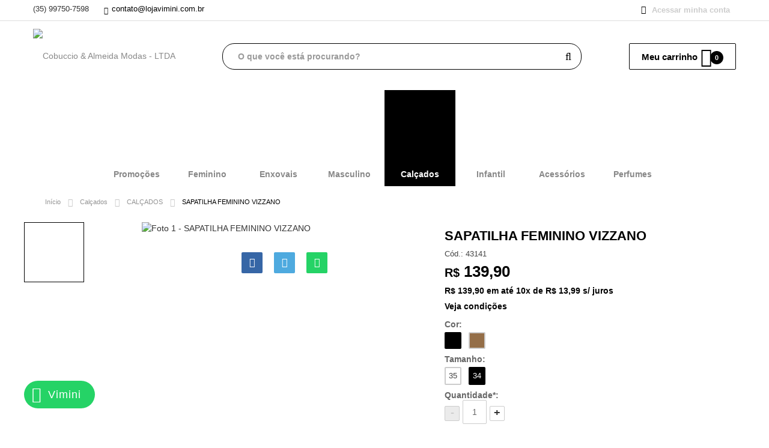

--- FILE ---
content_type: text/html; charset=UTF-8
request_url: https://www.lojavimini.com.br/comprar/sapatilha-feminino-vizzano/preto-39/35813
body_size: 10620
content:
<!doctype html><html lang="pt-br"> <head> <base href="https://www.lojavimini.com.br/" /> <meta http-equiv="Content-Type" content="text/html; charset=utf-8"> <meta name="viewport" content="width=device-width, initial-scale=1"> <title>SAPATILHA FEMININO VIZZANO - Cobuccio & Almeida Modas - LTDA</title> <meta name="author" content="Construsite Brasil" /> <meta name="description" content="Venda de roupas, acessórios femininos e masculino, calçados e perfumes nacionais e importados - Entregamos em todo o Brasil"> <meta name="revisit-after" content="3 days" /> <meta name="dc.language" content="pt-br"> <meta name="robots" content="index,follow" /> <meta name="geo.placename" content="Belo Horizonte" /> <meta name="geo.region" content="BR-MG"> <meta name="geo.country" content="br" /> <link rel="manifest" href="https://www.lojavimini.com.br//manifest.json"> <meta property="og:image" content="https://www.galaxcommerce.com.br/sistema/upload/2321/produtos/sapatilha-feminino-vizzano_2023-07-24_16-41-04_0_506.png"> <meta property="og:image" content="https://www.galaxcommerce.com.br/sistema/upload/2321/produtos/sapatilha-feminino-vizzano_2023-07-24_16-41-04_0_506_min.png"> <meta property="og:image" content="https://www.galaxcommerce.com.br/sistema/upload/2321/produtos/sapatilha-feminino-vizzano_2023-07-24_16-41-05_0_308.png"> <meta property="og:image" content="https://www.galaxcommerce.com.br/sistema/upload/2321/produtos/sapatilha-feminino-vizzano_2023-07-24_16-41-05_0_308_min.png"> <meta property="og:image" content="https://www.galaxcommerce.com.br/sistema/upload/2321/produtos/sapatilha-feminino-vizzano_2023-07-24_16-41-05_0_112.png"> <meta property="og:image" content="https://www.galaxcommerce.com.br/sistema/upload/2321/produtos/sapatilha-feminino-vizzano_2023-07-24_16-41-05_0_112_min.png"> <meta property="og:image" content="https://www.galaxcommerce.com.br/sistema/upload/2321/produtos/sapatilha-feminino-vizzano_2023-07-24_16-41-04_0_506.png"> <meta property="og:image" content="https://www.galaxcommerce.com.br/sistema/upload/2321/produtos/sapatilha-feminino-vizzano_2023-07-24_16-41-04_0_506_min.png"> <link rel="icon" type="image/x-icon" href="https://www.galaxcommerce.com.br/sistema/upload/2321/layout/favicon.ico" /> <style> :root { --logoBackground: ; --color1: rgb(0, 0, 0); --color2: rgb(0, 0, 0); --colorDark1: #000000; --colorDark2: #000000; } </style> <script type="text/javascript"> var BASE_URL = "https://www.lojavimini.com.br/"; var BASE_URL_SISTEMA = "https://www.galaxcommerce.com.br/sistema/"; var NUM_MODELO = 4; var CLIENT_ID_GOOGLE = ""; var APP_ID_FACEBOOK = ""; var APP_URL_FACEBOOK = "https://connect.facebook.net/pt_BR/sdk.js"; </script> <script src="https://www.lojavimini.com.br/cache/todos.js?1768822890"></script> <script async src="https://www.googletagmanager.com/gtag/js?id=G-03RWCJ6790"></script> <script> window.dataLayer = window.dataLayer || []; function gtag(){dataLayer.push(arguments);} gtag('js', new Date()); gtag('config', "G-03RWCJ6790"); </script><meta property="og:title" content="SAPATILHA FEMININO VIZZANO - Cobuccio & Almeida Modas - LTDA" /><meta property="og:description" content="Venda de roupas, acessórios femininos e masculino, calçados e perfumes nacionais e importados - Entregamos em todo o Brasil" /><meta name="facebook-domain-verification" content="2uzbgrrzk2kqhyp6dfm5tswxr8y0d4" /> <!-- Google Tag Manager --><script>(function(w,d,s,l,i){w[l]=w[l]||[];w[l].push({'gtm.start':new Date().getTime(),event:'gtm.js'});var f=d.getElementsByTagName(s)[0],j=d.createElement(s),dl=l!='dataLayer'?'&l='+l:'';j.async=true;j.src='https://www.googletagmanager.com/gtm.js?id='+i+dl;f.parentNode.insertBefore(j,f);})(window,document,'script','dataLayer','GTM-NBG2RPDP');</script><!-- End Google Tag Manager --> <!-- Google tag (gtag.js) --><script async src="https://www.googletagmanager.com/gtag/js?id=G-HR270RR2M8"></script><script>window.dataLayer = window.dataLayer || [];function gtag(){dataLayer.push(arguments);}gtag('js', new Date()); gtag('config', 'G-HR270RR2M8');</script><script src="https://www.google.com/recaptcha/api.js"></script>   <link rel="stylesheet" type="text/css" href="https://www.lojavimini.com.br/cache/todos.css?1768822890" /></head> <body class=""> <a href="https://api.whatsapp.com/send?phone=5535997507598&text=" class="whatsapp-float-with-text " data-galaxcommerce-button-wpp target="_blank"> <i class="fa fa-whatsapp my-float-whatsapp"></i> <span class="text-whatssap">Vimini</span> </a> <header class="topo"> <div class="topo-move topo-move-4" data-galaxcommerce-topo-move> <div class="limite-conteudo"> <div class="row"> <div class="col-lg-9 col-md-8"> <form class="form-busca w-clearfix" data-galaxcommerce-form-busca> <input class="campo-busca campo-busca-move w-input" id="searchCriterion-topo-move" name="keyword" value="" placeholder="O que você está procurando?" type="text"> <button type="submit" class="btn-busca btn-busca-move w-button"><i class="fa fa-search"></i></button> <div class="clearfix"></div> <div id="searchFormErrorApend"></div> </form></div><div class="coluna-padding-0 col-lg-3 col-md-4"> <div class="area-carrinho-move clearfix" data-galaxcommerce-botao-carrinho> <a class="link-carrinho-move clearfix w-inline-block" href="carrinho"> <div class="icone-carrinho-move"> <div class="icon ion-android-cart cartIcon"></div> <div class="num-itens-carrinho cartQtdMessageRefresh" data-galaxcommerce-put-qtd-cart>0</div> </div> </a> </div></div> </div> </div></div> <div class="faixa-topo"> <div class="limite-conteudo"> <div class="row"> <div class="col-lg-9 col-sm-9 col-xs-12 w-col-stack bloco-tel-email-topo-superior"> <div class="bloco-tel-topo" data-galaxcommerce-floating-edit-link="header-phone-info" data-galaxcommerce-floating-edit-size="small"> <a class="link-tel" href="tel:+5535997507598" target="_blank"> (35) 99750-7598 </a> </div><div class="bloco-mail-topo w-clearfix" style="display: inline-block;" data-galaxcommerce-floating-edit-link="header-phone-info" data-galaxcommerce-floating-edit-size="small"> <div class="icone-tel-topo"> <div class="fa fa-envelope"></div> </div> <div class="texto-tel-topo"> <a class="email-a"><span class="text"></span></a> <script type="text/javascript">put_email_on_element("contato", "lojavimini.com.br", ".email-a")</script> </div></div> </div> <div class="col-lg-3 col-sm-3 col-xs-12 w-col-stack info-account-topo"> <div class="area-carrinho-move conta-topo w-clearfix"> <div data-galaxcommerce-show-only-loggedin> <a class="link-conta-topo w-inline-block link-minha-conta-topo" href="minha-conta"> <div class="icone-conta"> <div class="icon ion-android-person"></div> </div> <div class="texto-padrao">Minha conta</div> </a> <a edin class="link-conta-topo ultimo w-inline-block" href="sair"> <div>Sair</div> </a> </div> <div data-galaxcommerce-show-only-loggedout> <a class="link-conta-topo w-inline-block link-minha-conta-topo" href="cadastro-ou-login"> <div class="icone-conta"> <div class="icon ion-android-person"></div> </div> <div class="texto-padrao">Acessar minha conta</div> </a> </div></div> </div> </div> </div> </div> <div class="clearfix"></div> <div class="cor-logo-background"> <div class="limite-conteudo cor-logo-background"> <div class="info-topo"> <div class="row"> <div class=" col-lg-3 col-sm-6 col-md-3 col-xs-6"> <a class="logo w-inline-block" href="https://www.lojavimini.com.br/"> <img data-galax-commerce-img-logo src="https://www.galaxcommerce.com.br/sistema/upload/2321/layout/logo.png" alt="Cobuccio & Almeida Modas - LTDA"> </a> </div> <div class="area-busca col-lg-9 col-sm-12 col-md-9 col-xs-12"> <div class="area-busca-carrinho"> <div class="col-lg-9 col-sm-9 col-xs-12 area-form-busca w-form"> <form class="form-busca form-side-cart w-clearfix" data-galaxcommerce-form-busca data-busca-mobile-div> <input class="campo-busca w-input" id="searchCriterion" name="keyword" value="" placeholder="O que você está procurando?" type="text"> <button type="submit" class="btn-busca w-button"><i class="fa fa-search"></i></button> <div class="clearfix"></div> <div id="searchFormErrorApend"></div> </form></div> <div class="icones-perfil"> <ul class="icones-acoes-perfil"> <li data-galaxcommerce-show-only-loggedin> <a href="minha-conta" class="w-clearfix col-lg-3"> <div class="icone"> <div class="icon ion-android-person"></div> </div> <div class="info"> <div class="titulo">Minha Conta</div> </div> </a> </li> <li data-galaxcommerce-show-only-loggedout> <a href="cadastro-ou-login" class="w-clearfix col-lg-3"> <div class="icone"> <div class="icon ion-android-person"></div> </div> <div class="info"> <div class="titulo">Acessar Conta</div> </div> </a> </li> <li> <a href="carrinho" class="w-clearfix col-lg-3" data-cart="preview"> <div class="icone"> <div class="icon ion-android-cart"></div> </div> <div class="info"> <div class="titulo">Carrinho</div> </div> </a> </li> <li> <a id="link-btn-busca" data-galaxcommerce-show-search-mobile href="#" class="w-clearfix col-lg-3"> <div class="icone"> <div class="fa fa-search icon-busca-mob"></div> </div> <div class="info"> <div class="titulo">Buscar</div> </div> </a> </li></ul><div class="div-all-cart exibe-sacola-topo" data-galaxcommerce-botao-carrinho data-href="carrinho" data-cart="preview" > <a href="carrinho" class="exibe-carrinho-topo w-clearfix col-lg-3" > <div class="info-carrinho" > <div class="titulo-carrinho">Meu carrinho</div> </div> <div class="icone-carrinho"> <div class="icon ion-android-cart"> <div class="num-itens-carrinho cartQtdMessageRefresh" data-galaxcommerce-put-qtd-cart>0</div> </div> </div> </a> <div class="bloco-exibe"> <div class="exibe-previa-carrinho resumeCartHeader previa-closed" data-galaxcommerce-put-cart-header > </div> </div> </div> </div> </div> </div> </div> </div> </div> </div> <div class="w-section section-menu"> <div class="w-container menu-cont"> <div class="w-container"> <nav class="navbar nav-bar-menu-principal sidebar" role="menu-categoria"> <div class="limite-menu"> <div class="navbar-header" data-galaxcommerce-floating-edit-link="category-all" > <button type="button" class="navbar-toggle menuPrincipal" data-toggle="collapse" data-target="#menu-categoria"> <i class="fa fa-bars"></i> Categorias </button> </div> <div class="navbar-collapse" aria-expanded="false" id="menu-categoria"> <div class="nav navbar-nav bar"> <a data-galaxcommerce-category-active-highlight-id="80" data-galaxcommerce-category-active-custom-class="active" style="z-index:7" class="link-menu no-border cada-bloco-link-cat w-dropdown " href="promocoes"><div><img src="https://www.galaxcommerce.com.br/sistema/upload/2321/categorias/0a9e3249b9b12020f2747fc8d47ca5df-20210709151226.png" alt="" class="image img-categoria img-padding img-redonda"><br>Promoções</div></a><div class="dropdown w-dropdown cada-bloco-link-cat " style="z-index:6" ><a data-galaxcommerce-category-active-highlight-id="5" data-galaxcommerce-category-active-custom-class="active" href="feminino" class="hidden-xs link-menu no-border hidden-sm w-dropdown-toggle" ><div><img src="https://www.galaxcommerce.com.br/sistema/upload/2321/categorias/0f55d186e8ff56af9d2cfe0baf7a37b1-20210709151100.png" alt="" class="image img-categoria img-padding img-redonda"><br>Feminino<span class="icone-submenu-cat fa fa-caret-right"></span></div></a><button class="visible-xs-block visible-sm-block w-nav-link link-menu no-border dropdown-toggle " type="button" data-toggle="dropdown"><img src="https://www.galaxcommerce.com.br/sistema/upload/2321/categorias/0f55d186e8ff56af9d2cfe0baf7a37b1-20210709151100.png" alt="" class="image img-categoria img-padding img-redonda button"><br>Feminino</button><ul class=" drop-list-categoria dropdown-menu w-dropdown-list "><li><a data-galaxcommerce-category-active-highlight-id="5" data-galaxcommerce-category-active-custom-class="active" class="link-subcategoria w-dropdown-link visible-xs-block visible-sm-block " href="feminino">Tudo em Feminino</a></li><li><a data-galaxcommerce-category-active-highlight-id="16" data-galaxcommerce-category-active-custom-class="active" class="link-subcategoria w-dropdown-link " href="feminino/carteiras">Carteiras</a></li><li><a data-galaxcommerce-category-active-highlight-id="17" data-galaxcommerce-category-active-custom-class="active" class="link-subcategoria w-dropdown-link " href="feminino/blusas">Blusas</a></li><li><a data-galaxcommerce-category-active-highlight-id="18" data-galaxcommerce-category-active-custom-class="active" class="link-subcategoria w-dropdown-link " href="feminino/conjuntos">Conjuntos</a></li><li><a data-galaxcommerce-category-active-highlight-id="19" data-galaxcommerce-category-active-custom-class="active" class="link-subcategoria w-dropdown-link " href="feminino/macacao">Macacão</a></li><li><a data-galaxcommerce-category-active-highlight-id="20" data-galaxcommerce-category-active-custom-class="active" class="link-subcategoria w-dropdown-link " href="feminino/lingerie">Lingerie</a></li><li><a data-galaxcommerce-category-active-highlight-id="23" data-galaxcommerce-category-active-custom-class="active" class="link-subcategoria w-dropdown-link " href="feminino/moda-fitness">Moda Fitness</a></li><li><a data-galaxcommerce-category-active-highlight-id="24" data-galaxcommerce-category-active-custom-class="active" class="link-subcategoria w-dropdown-link " href="feminino/vestidos">Vestidos</a></li><li><a data-galaxcommerce-category-active-highlight-id="25" data-galaxcommerce-category-active-custom-class="active" class="link-subcategoria w-dropdown-link " href="feminino/saias">Saias</a></li><li><a data-galaxcommerce-category-active-highlight-id="26" data-galaxcommerce-category-active-custom-class="active" class="link-subcategoria w-dropdown-link " href="feminino/short">Short</a></li><li><a data-galaxcommerce-category-active-highlight-id="27" data-galaxcommerce-category-active-custom-class="active" class="link-subcategoria w-dropdown-link " href="feminino/bolsas">Bolsas</a></li><li><a data-galaxcommerce-category-active-highlight-id="29" data-galaxcommerce-category-active-custom-class="active" class="link-subcategoria w-dropdown-link " href="feminino/calca">Calça</a></li><li><a data-galaxcommerce-category-active-highlight-id="50" data-galaxcommerce-category-active-custom-class="active" class="link-subcategoria w-dropdown-link " href="feminino/conjunto-plus-size">Conjunto Plus Size</a></li><li><a data-galaxcommerce-category-active-highlight-id="58" data-galaxcommerce-category-active-custom-class="active" class="link-subcategoria w-dropdown-link " href="feminino/macaquinho">Macaquinho</a></li><li><a data-galaxcommerce-category-active-highlight-id="59" data-galaxcommerce-category-active-custom-class="active" class="link-subcategoria w-dropdown-link " href="feminino/biquini">Biquini</a></li><li><a data-galaxcommerce-category-active-highlight-id="70" data-galaxcommerce-category-active-custom-class="active" class="link-subcategoria w-dropdown-link " href="feminino/camisa">Camisa</a></li><li><a data-galaxcommerce-category-active-highlight-id="78" data-galaxcommerce-category-active-custom-class="active" class="link-subcategoria w-dropdown-link " href="feminino/moda-inverno">Moda inverno</a></li><li><a data-galaxcommerce-category-active-highlight-id="79" data-galaxcommerce-category-active-custom-class="active" class="link-subcategoria w-dropdown-link " href="feminino/moda-plus-size">Moda Plus Size</a></li><li><a data-galaxcommerce-category-active-highlight-id="88" data-galaxcommerce-category-active-custom-class="active" class="link-subcategoria w-dropdown-link " href="feminino/meia-calca">MEIA CALÇA</a></li><li><a data-galaxcommerce-category-active-highlight-id="90" data-galaxcommerce-category-active-custom-class="active" class="link-subcategoria w-dropdown-link " href="feminino/cropped">CROPPED</a></li><li><a data-galaxcommerce-category-active-highlight-id="91" data-galaxcommerce-category-active-custom-class="active" class="link-subcategoria w-dropdown-link " href="feminino/blazer">BLAZER</a></li><li><a data-galaxcommerce-category-active-highlight-id="92" data-galaxcommerce-category-active-custom-class="active" class="link-subcategoria w-dropdown-link " href="feminino/body">BODY</a></li><li><a data-galaxcommerce-category-active-highlight-id="93" data-galaxcommerce-category-active-custom-class="active" class="link-subcategoria w-dropdown-link " href="feminino/jaquetas">JAQUETAS</a></li></ul> </div><div class="dropdown w-dropdown cada-bloco-link-cat " style="z-index:5" ><a data-galaxcommerce-category-active-highlight-id="7" data-galaxcommerce-category-active-custom-class="active" href="enxovais" class="hidden-xs link-menu no-border hidden-sm w-dropdown-toggle" ><div><img src="https://www.galaxcommerce.com.br/sistema/upload/2321/categorias/e8e622e98b4959eac891f0c073c10b4e-20210709151045.png" alt="" class="image img-categoria img-padding img-redonda"><br>Enxovais<span class="icone-submenu-cat fa fa-caret-right"></span></div></a><button class="visible-xs-block visible-sm-block w-nav-link link-menu no-border dropdown-toggle " type="button" data-toggle="dropdown"><img src="https://www.galaxcommerce.com.br/sistema/upload/2321/categorias/e8e622e98b4959eac891f0c073c10b4e-20210709151045.png" alt="" class="image img-categoria img-padding img-redonda button"><br>Enxovais</button><ul class=" drop-list-categoria dropdown-menu w-dropdown-list "><li><a data-galaxcommerce-category-active-highlight-id="7" data-galaxcommerce-category-active-custom-class="active" class="link-subcategoria w-dropdown-link visible-xs-block visible-sm-block " href="enxovais">Tudo em Enxovais</a></li><li><a data-galaxcommerce-category-active-highlight-id="69" data-galaxcommerce-category-active-custom-class="active" class="link-subcategoria w-dropdown-link " href="enxovais/toalha">Toalha</a></li><li><a data-galaxcommerce-category-active-highlight-id="74" data-galaxcommerce-category-active-custom-class="active" class="link-subcategoria w-dropdown-link " href="enxovais/pano-de-prato">Pano de prato</a></li><li><a data-galaxcommerce-category-active-highlight-id="81" data-galaxcommerce-category-active-custom-class="active" class="link-subcategoria w-dropdown-link " href="enxovais/manta">manta</a></li><li><a data-galaxcommerce-category-active-highlight-id="82" data-galaxcommerce-category-active-custom-class="active" class="link-subcategoria w-dropdown-link " href="enxovais/tapete">tapete</a></li></ul> </div><div class="dropdown w-dropdown cada-bloco-link-cat " style="z-index:4" ><a data-galaxcommerce-category-active-highlight-id="2" data-galaxcommerce-category-active-custom-class="active" href="masculino" class="hidden-xs link-menu no-border hidden-sm w-dropdown-toggle" ><div><img src="https://www.galaxcommerce.com.br/sistema/upload/2321/categorias/c541dc5bee139d6caa0d6d332463c4fb-20210709151138.png" alt="" class="image img-categoria img-padding img-redonda"><br>Masculino<span class="icone-submenu-cat fa fa-caret-right"></span></div></a><button class="visible-xs-block visible-sm-block w-nav-link link-menu no-border dropdown-toggle " type="button" data-toggle="dropdown"><img src="https://www.galaxcommerce.com.br/sistema/upload/2321/categorias/c541dc5bee139d6caa0d6d332463c4fb-20210709151138.png" alt="" class="image img-categoria img-padding img-redonda button"><br>Masculino</button><ul class=" drop-list-categoria dropdown-menu w-dropdown-list "><li><a data-galaxcommerce-category-active-highlight-id="2" data-galaxcommerce-category-active-custom-class="active" class="link-subcategoria w-dropdown-link visible-xs-block visible-sm-block " href="masculino">Tudo em Masculino</a></li><li><a data-galaxcommerce-category-active-highlight-id="13" data-galaxcommerce-category-active-custom-class="active" class="link-subcategoria w-dropdown-link " href="masculino/carteiras">Carteiras</a></li><li><a data-galaxcommerce-category-active-highlight-id="36" data-galaxcommerce-category-active-custom-class="active" class="link-subcategoria w-dropdown-link " href="masculino/camisetas-masculinas">Camisetas Masculinas</a></li><li><a data-galaxcommerce-category-active-highlight-id="41" data-galaxcommerce-category-active-custom-class="active" class="link-subcategoria w-dropdown-link " href="masculino/bermudas-masculinas">Bermudas Masculinas</a></li><li><a data-galaxcommerce-category-active-highlight-id="42" data-galaxcommerce-category-active-custom-class="active" class="link-subcategoria w-dropdown-link " href="masculino/calcas-masculinas">Calças Masculinas</a></li><li><a data-galaxcommerce-category-active-highlight-id="43" data-galaxcommerce-category-active-custom-class="active" class="link-subcategoria w-dropdown-link " href="masculino/moletom-masculino">Moletom Masculino</a></li><li><a data-galaxcommerce-category-active-highlight-id="52" data-galaxcommerce-category-active-custom-class="active" class="link-subcategoria w-dropdown-link " href="masculino/moletom">Moletom</a></li><li><a data-galaxcommerce-category-active-highlight-id="54" data-galaxcommerce-category-active-custom-class="active" class="link-subcategoria w-dropdown-link " href="masculino/camisa-masculina">Camisa Masculina</a></li><li><a data-galaxcommerce-category-active-highlight-id="55" data-galaxcommerce-category-active-custom-class="active" class="link-subcategoria w-dropdown-link " href="masculino/calcados">Calçados</a></li><li><a data-galaxcommerce-category-active-highlight-id="73" data-galaxcommerce-category-active-custom-class="active" class="link-subcategoria w-dropdown-link " href="masculino/cueca">cueca</a></li><li><a data-galaxcommerce-category-active-highlight-id="85" data-galaxcommerce-category-active-custom-class="active" class="link-subcategoria w-dropdown-link " href="masculino/meia">MEIA</a></li><li><a data-galaxcommerce-category-active-highlight-id="86" data-galaxcommerce-category-active-custom-class="active" class="link-subcategoria w-dropdown-link " href="masculino/sunga">SUNGA</a></li></ul> </div><div class="dropdown w-dropdown cada-bloco-link-cat " style="z-index:3" ><a data-galaxcommerce-category-active-highlight-id="30" data-galaxcommerce-category-active-custom-class="active" href="calcados" class="hidden-xs link-menu no-border hidden-sm w-dropdown-toggle" ><div><img src="https://www.galaxcommerce.com.br/sistema/upload/2321/categorias/ffff9c1fc7bb79b788b14bc8db7dc6ad-20210709161913.png" alt="" class="image img-categoria img-padding img-redonda"><br>Calçados<span class="icone-submenu-cat fa fa-caret-right"></span></div></a><button class="visible-xs-block visible-sm-block w-nav-link link-menu no-border dropdown-toggle " type="button" data-toggle="dropdown"><img src="https://www.galaxcommerce.com.br/sistema/upload/2321/categorias/ffff9c1fc7bb79b788b14bc8db7dc6ad-20210709161913.png" alt="" class="image img-categoria img-padding img-redonda button"><br>Calçados</button><ul class=" drop-list-categoria dropdown-menu w-dropdown-list "><li><a data-galaxcommerce-category-active-highlight-id="30" data-galaxcommerce-category-active-custom-class="active" class="link-subcategoria w-dropdown-link visible-xs-block visible-sm-block " href="calcados">Tudo em Calçados</a></li><li><a data-galaxcommerce-category-active-highlight-id="84" data-galaxcommerce-category-active-custom-class="active" class="link-subcategoria w-dropdown-link " href="calcados/calcados">CALÇADOS</a></li></ul> </div><div class="dropdown w-dropdown cada-bloco-link-cat " style="z-index:2" ><a data-galaxcommerce-category-active-highlight-id="6" data-galaxcommerce-category-active-custom-class="active" href="infantil" class="hidden-xs link-menu no-border hidden-sm w-dropdown-toggle" ><div><img src="https://www.galaxcommerce.com.br/sistema/upload/2321/categorias/a733059f0a389be5cbee316b569f675a-20210709151124.png" alt="" class="image img-categoria img-padding img-redonda"><br>Infantil<span class="icone-submenu-cat fa fa-caret-right"></span></div></a><button class="visible-xs-block visible-sm-block w-nav-link link-menu no-border dropdown-toggle " type="button" data-toggle="dropdown"><img src="https://www.galaxcommerce.com.br/sistema/upload/2321/categorias/a733059f0a389be5cbee316b569f675a-20210709151124.png" alt="" class="image img-categoria img-padding img-redonda button"><br>Infantil</button><ul class=" drop-list-categoria dropdown-menu w-dropdown-list "><li><a data-galaxcommerce-category-active-highlight-id="6" data-galaxcommerce-category-active-custom-class="active" class="link-subcategoria w-dropdown-link visible-xs-block visible-sm-block " href="infantil">Tudo em Infantil</a></li><li><a data-galaxcommerce-category-active-highlight-id="21" data-galaxcommerce-category-active-custom-class="active" class="link-subcategoria w-dropdown-link " href="infantil/infantil-feminino">Infantil Feminino</a></li><li><a data-galaxcommerce-category-active-highlight-id="22" data-galaxcommerce-category-active-custom-class="active" class="link-subcategoria w-dropdown-link " href="infantil/infantil-masculino">Infantil Masculino</a></li><li><a data-galaxcommerce-category-active-highlight-id="37" data-galaxcommerce-category-active-custom-class="active" class="link-subcategoria w-dropdown-link " href="infantil/calcados-femininos">Calçados Femininos</a></li><li><a data-galaxcommerce-category-active-highlight-id="38" data-galaxcommerce-category-active-custom-class="active" class="link-subcategoria w-dropdown-link " href="infantil/calcados-masculino">Calçados Masculino</a></li></ul> </div><div class="dropdown w-dropdown cada-bloco-link-cat " style="z-index:1" ><a data-galaxcommerce-category-active-highlight-id="14" data-galaxcommerce-category-active-custom-class="active" href="acessorios" class="hidden-xs link-menu no-border hidden-sm w-dropdown-toggle" ><div><img src="https://www.galaxcommerce.com.br/sistema/upload/2321/categorias/913f3ba14463f581dde2fcb869af1eaf-20210709150923.png" alt="" class="image img-categoria img-padding img-redonda"><br>Acessórios<span class="icone-submenu-cat fa fa-caret-right"></span></div></a><button class="visible-xs-block visible-sm-block w-nav-link link-menu no-border dropdown-toggle " type="button" data-toggle="dropdown"><img src="https://www.galaxcommerce.com.br/sistema/upload/2321/categorias/913f3ba14463f581dde2fcb869af1eaf-20210709150923.png" alt="" class="image img-categoria img-padding img-redonda button"><br>Acessórios</button><ul class=" drop-list-categoria dropdown-menu w-dropdown-list "><li><a data-galaxcommerce-category-active-highlight-id="14" data-galaxcommerce-category-active-custom-class="active" class="link-subcategoria w-dropdown-link visible-xs-block visible-sm-block " href="acessorios">Tudo em Acessórios</a></li><li><a data-galaxcommerce-category-active-highlight-id="31" data-galaxcommerce-category-active-custom-class="active" class="link-subcategoria w-dropdown-link " href="acessorios/oculos">Oculos</a></li><li><a data-galaxcommerce-category-active-highlight-id="32" data-galaxcommerce-category-active-custom-class="active" class="link-subcategoria w-dropdown-link " href="acessorios/bolsa">Bolsa</a></li><li><a data-galaxcommerce-category-active-highlight-id="33" data-galaxcommerce-category-active-custom-class="active" class="link-subcategoria w-dropdown-link " href="acessorios/carteiras">Carteiras</a></li><li><a data-galaxcommerce-category-active-highlight-id="39" data-galaxcommerce-category-active-custom-class="active" class="link-subcategoria w-dropdown-link " href="acessorios/oculos-feminino">Oculos Feminino</a></li><li><a data-galaxcommerce-category-active-highlight-id="40" data-galaxcommerce-category-active-custom-class="active" class="link-subcategoria w-dropdown-link " href="acessorios/oculos-masculino">Óculos Masculino</a></li><li><a data-galaxcommerce-category-active-highlight-id="56" data-galaxcommerce-category-active-custom-class="active" class="link-subcategoria w-dropdown-link " href="acessorios/cintos">Cintos</a></li><li><a data-galaxcommerce-category-active-highlight-id="57" data-galaxcommerce-category-active-custom-class="active" class="link-subcategoria w-dropdown-link " href="acessorios/bijuteria">Bijuteria</a></li><li><a data-galaxcommerce-category-active-highlight-id="72" data-galaxcommerce-category-active-custom-class="active" class="link-subcategoria w-dropdown-link " href="acessorios/bone">Boné</a></li><li><a data-galaxcommerce-category-active-highlight-id="83" data-galaxcommerce-category-active-custom-class="active" class="link-subcategoria w-dropdown-link " href="acessorios/meia">MEIA</a></li><li><a data-galaxcommerce-category-active-highlight-id="87" data-galaxcommerce-category-active-custom-class="active" class="link-subcategoria w-dropdown-link " href="acessorios/touca">TOUCA</a></li><li><a data-galaxcommerce-category-active-highlight-id="89" data-galaxcommerce-category-active-custom-class="active" class="link-subcategoria w-dropdown-link " href="acessorios/lencos">LENÇOS</a></li></ul> </div><a data-galaxcommerce-category-active-highlight-id="15" data-galaxcommerce-category-active-custom-class="active" style="z-index:0" class="link-menu no-border cada-bloco-link-cat w-dropdown " href="perfumes"><div><img src="https://www.galaxcommerce.com.br/sistema/upload/2321/categorias/0208a0bfe5ddfae0d410d5ff9051987e-20210709151210.png" alt="" class="image img-categoria img-padding img-redonda"><br>Perfumes</div></a> </div> </div> </div> </nav> </div> </div></div></header><!-- from cache !--><main class="conteudo"> <div class="limite"> <div class="limite"> <nav class="area-migalha clearfix listagem"> <a class="link-migalha w-inline-block" title="Início" href=""> <div class="texto-migalha">Início</div> </a> <div class="separador-migalha"> <div class="separador-migalha"> <div class="fa fa-caret-right"></div> </div> </div> <a class="link-migalha w-inline-block" title="Calçados" href="calcados"> <div class="texto-migalha">Calçados</div> </a> <div class="separador-migalha"> <div class="separador-migalha"> <div class="fa fa-caret-right"></div> </div> </div> <a class="link-migalha w-inline-block" title="CALÇADOS" href="calcados/calcados"> <div class="texto-migalha">CALÇADOS</div> </a> <div class="separador-migalha"> <div class="separador-migalha"> <div class="fa fa-caret-right"></div> </div> </div> <div class="migalha-ativa"> <div class="texto-migalha">SAPATILHA FEMININO VIZZANO</div> </div> </nav></div> <div class="bloco-conteudo"> <article class="area-produto" > <div class="w-row content-product"> <div data-galaxcommerce-details-prod-change-by-variation data-galaxcommerce-loading-container="data-galax-commerce-container-loading-"> <div class="row"> <div class="col-lg-12"> <div class="row"> <div data-galax-commerce-container-loading-details-prod-change-by-variation class="carregandoBlocoCarregaCaracteristicas"> <div class="textoCarregando"> <img src="https://api.galaxcommerce.com.br/public/images/ajax-loader.gif" alt="Carregando..." /><br>Carregando... </div> </div> <div class="coluna-padding-0 first-column col-lg-7 col-md-6 col-sm-6"> <div class="area-imagens-produto w-clearfix"> <div class="clearfix coluna-fotos image-big-zoom"> <div class="coluna-img-produto "> <div class="zoom-small-image"> <img id="zoomProduto" class="img-produc-detail" data-zoom-image="https://www.galaxcommerce.com.br/sistema/upload/2321/produtos/sapatilha-feminino-vizzano_2023-07-24_16-41-04_0_506.png" src="https://www.galaxcommerce.com.br/sistema/upload/2321/produtos/sapatilha-feminino-vizzano_2023-07-24_16-41-04_0_506.png" alt="Foto 1 - SAPATILHA FEMININO VIZZANO" itemprop="image"> </div> <div class="bloco-compartilhar-produto share-internal-block"> <div class="icones-compartilhar" data-galaxcommerce-floating-edit-link="header-social-networks" data-galaxcommerce-floating-edit-size="small"> <a class="facebook icone-compartilhar w-inline-block abrirPopUp" href="http://www.facebook.com/sharer.php?u=https://www.lojavimini.com.br/comprar/sapatilha-feminino-vizzano/preto-39/35813"> <div class="fa fa-facebookicon">&#xf09a</div> </a> <a class="icone-compartilhar twitter w-inline-block abrirPopUp" href="http://twitter.com/share?text=SAPATILHA+FEMININO+VIZZANO&url=https://www.lojavimini.com.br/comprar/sapatilha-feminino-vizzano/preto-39/35813"> <div class="fa fa-twitter"></div> </a> <a class="icone-compartilhar whatsapp w-inline-block abrirPopUp" target="_blank" href="https://api.whatsapp.com/send?text=SAPATILHA+FEMININO+VIZZANO%0ahttps://www.lojavimini.com.br/comprar/sapatilha-feminino-vizzano/preto-39/35813"> <div class="ion-social-whatsapp"></div> </a></div> </div> </div> <div id="galeriaImgsProdutos"> <div class="icone-alternar-miniaturas hidden-arrows-desktop hidden-arrows-mobile"> <div class="fa fa-caret-up"></div> </div> <div class="boxMiniaturasPassar"> <img class="display-none" src="https://www.galaxcommerce.com.br/sistema/upload/2321/produtos/sapatilha-feminino-vizzano_2023-07-24_16-41-04_0_506_min.png" alt="Foto1 - SAPATILHA FEMININO VIZZANO" itemprop="image" /> <a href="javascript:void(0);" alt="SAPATILHA FEMININO VIZZANO" class="elevatezoom-gallery min-img-produto active" data-zoom-image="https://www.galaxcommerce.com.br/sistema/upload/2321/produtos/sapatilha-feminino-vizzano_2023-07-24_16-41-04_0_506.png" data-image="https://www.galaxcommerce.com.br/sistema/upload/2321/produtos/sapatilha-feminino-vizzano_2023-07-24_16-41-04_0_506.png" id="zoomProduto" style="background-image:url(https://www.galaxcommerce.com.br/sistema/upload/2321/produtos/sapatilha-feminino-vizzano_2023-07-24_16-41-04_0_506_min.png)"> </a> <img class="display-none" src="https://www.galaxcommerce.com.br/sistema/upload/2321/produtos/sapatilha-feminino-vizzano_2023-07-24_16-41-05_0_308_min.png" alt="Foto2 - SAPATILHA FEMININO VIZZANO" itemprop="image" /> <a href="javascript:void(0);" alt="SAPATILHA FEMININO VIZZANO" class="elevatezoom-gallery min-img-produto " data-zoom-image="https://www.galaxcommerce.com.br/sistema/upload/2321/produtos/sapatilha-feminino-vizzano_2023-07-24_16-41-05_0_308.png" data-image="https://www.galaxcommerce.com.br/sistema/upload/2321/produtos/sapatilha-feminino-vizzano_2023-07-24_16-41-05_0_308.png" id="zoomProduto" style="background-image:url(https://www.galaxcommerce.com.br/sistema/upload/2321/produtos/sapatilha-feminino-vizzano_2023-07-24_16-41-05_0_308_min.png)"> </a> <img class="display-none" src="https://www.galaxcommerce.com.br/sistema/upload/2321/produtos/sapatilha-feminino-vizzano_2023-07-24_16-41-05_0_112_min.png" alt="Foto3 - SAPATILHA FEMININO VIZZANO" itemprop="image" /> <a href="javascript:void(0);" alt="SAPATILHA FEMININO VIZZANO" class="elevatezoom-gallery min-img-produto noMarginRight" data-zoom-image="https://www.galaxcommerce.com.br/sistema/upload/2321/produtos/sapatilha-feminino-vizzano_2023-07-24_16-41-05_0_112.png" data-image="https://www.galaxcommerce.com.br/sistema/upload/2321/produtos/sapatilha-feminino-vizzano_2023-07-24_16-41-05_0_112.png" id="zoomProduto" style="background-image:url(https://www.galaxcommerce.com.br/sistema/upload/2321/produtos/sapatilha-feminino-vizzano_2023-07-24_16-41-05_0_112_min.png)"> </a> </div> <div class="icone-alternar-miniaturas down hidden-arrows-desktop hidden-arrows-mobile"> <div class="fa fa-caret-down"></div> </div> </div> </div> </div> </div> <div class="coluna-padding-0 col-lg-5 col-md-6 col-sm-6"> <article class="area-geral-produto"> <form method="post" data-galaxcommerce-prod-form-details> <div class="bloco-detalhes-produto"> <h1 class="titulo-produto-detalhes" itemprop="name">SAPATILHA FEMININO VIZZANO</h1> <div class="codigo-detalhes"> Cód.: <span id="ajaxCodProd" itemprop="sku"> 43140 </span> </div> <div id="detailsProd"> </div> </div> <div class="bloco-detalhes-variacao w-clearfix blocoCarregaCaracteristicas"> <div class="blocoHtmlAttributes"> <div class="w-clearfix form-cor divCarac numCarac-0 tipo-C "> <div class="cor-label">Cor:</div> <div data-galaxcommerce-showAtribs> <select data-galaxcommerce-order-atrib="1" class="w-select required hidden" name="galaxcommerce-ids-atribs-selected[]" id="selectRealAtrp_1" data-id_atrps="1" > <option value="">Selecione</option> <option data-galaxcommerce-select-atribs data-galaxcommerce-id-atrib="10" class="selectedAtrib" selected value="10"> Preto </option> <option data-galaxcommerce-select-atribs data-galaxcommerce-id-atrib="26" value="26"> Caramelo </option> </select> <div data-order="1" class="C w-inline-block cor-link box-cor-link padding-0 selectedAtrib" data-galaxcommerce-notselect-atribs="1" data-galaxcommerce-id-atrib="10" title="Preto" > <div class="galaxcommerce-attrib-color" style="background-color:#000000"> </div> </div> <div data-order="1" class="C w-inline-block cor-link box-cor-link padding-0 " data-galaxcommerce-notselect-atribs="1" data-galaxcommerce-id-atrib="26" title="Caramelo" > <div class="galaxcommerce-attrib-color" style="background-color:#946e48"> </div> </div> </div> <div class="clearfix"></div></div><div class="w-clearfix form-cor divCarac numCarac-1 tipo-Q "> <div class="cor-label">Tamanho:</div> <div data-galaxcommerce-showAtribs> <select data-galaxcommerce-order-atrib="2" class="w-select required hidden" name="galaxcommerce-ids-atribs-selected[]" id="selectRealAtrp_2" data-id_atrps="2" > <option value="">Selecione</option> <option data-galaxcommerce-select-atribs data-galaxcommerce-id-atrib="22" value="22"> 35 </option> <option data-galaxcommerce-select-atribs data-galaxcommerce-id-atrib="27" value="27"> 34 </option> </select> <div data-order="2" class="Q w-inline-block cor-link quadrado-link selectAtrib " data-galaxcommerce-notselect-atribs="2" data-galaxcommerce-id-atrib="22" title="35" > <div class="tamanho-produto" > 35 </div> </div> <div data-order="2" class="Q w-inline-block cor-link quadrado-link selectAtrib " data-galaxcommerce-notselect-atribs="2" data-galaxcommerce-id-atrib="27" title="34" > <div class="tamanho-produto" > 34 </div> </div> </div> <div class="clearfix"></div></div> </div> <div class="boxQtdDetailProd box-qtd-detail-prod"> <div data-galaxcommerce-prod-form-details-error> </div><div itemprop="offers" itemscope itemtype="http://schema.org/Offer"> <link itemprop="availability" href="http://schema.org/OutOfStock"></div><div class="alert alert-warning ckEditorBox">Atualmente este produto encontra-se <b>esgotado</b>.</div> <div class="panel panel-default"> <div class="panel-body"> <div data-galaxcommerce-sold-out-container class="bloco-campo-form"> <label class="titulo-soldout-notification" for="galaxcommerce-email-soldout-notification">Avise-me quando estiver disponível</label> <div class="email-sold-out-container"> <input type="email" name="galaxcommerce-email-soldout-notification" id="galaxcommerce-email-soldout-notification" class="email-soldout-notification w-input" placeholder="Insira seu e-mail" /> </div> <button data-galaxcommerce-add-sold-out-notification class="btn-soldout-notification w-button" type="button">Avise-me</button> </div> <div data-galaxcommerce-sold-out-message-container class="hidden"></div> </div> </div> </div> <div class="clearfix"></div> <input type="hidden" name="galaxcommerce-productIdVariation" value="35813" data-galaxcommerce-id-variation /><input type="hidden" name="galaxcommerce-productId" value="9016" /><input type="hidden" name="galaxcommerce-orderAtrib" value="" /><input type="hidden" name="galaxcommerce-isToSelectAttributesManually" value="F" /> </div> </form> </article> </div> </div> </div></div> </div> <div class="area-descricao-produto"> <div class="bloco-titulo titulo-desc"> <h2 class="titulo-descricao desc-prod">Descrição do produto</h2> </div> <div class="texto-descricao ckEditorBox"> <p>SAPATILHA FEMININO VIZZANO</p> </div> </div> </div> </article> <div class="clearfix"></div> <div class="w-row"> <div class="coluna-padding-0 col-lg-4 coluna-relacionados"> <section class="area-outros-produtos"> <div class="slider-outros-produtos w-slider" data-animation="slide" data-duration="500" data-infinite="1"> <div class="bloco-titulo-outros"> <h2 class="titulo-listagem-produtos">Produtos em Ofertas</h2> </div> <div id="slide-ofetas" class="mask-slider-outros w-slider-mask carousel slide slide-trio-related" data-ride="carousel" data-interval="false"> <div class="carousel-inner" role="listbox"> <div class="item active slide-outros-produtos slide-with-3 w-slide"> <div class="bloco-outro-produto col-md-4 col-sm-6 col-lg-4"> <a class="link-outro-produto w-clearfix w-inline-block" href="comprar/scarpin-de-amarrar-nas-pernas-suzana-santos/branco-39/28048"> <div class="botoes-lateral"> <div class="marca-listagem marcador-prod marcador-oferta"> <div class="icone-marcador fa fa-tags"></div> <div class="texto-marcador-hover texto-oferta">Oferta</div> </div> </div> <div class="bloco-img-outro-produto"> <figure class="img-outro-produto dv-ft" data-galaxcommerce-lazyload data-original="https://www.galaxcommerce.com.br/sistema/upload/2321/produtos/scarpin-de-amarrar-nas-pernas-suzana-santos_2022-08-13_12-33-15_0_390_min.png" src="loading.gif" alt="Carregando..." alt="Imagem do produto "></figure> <div class="marcador-desconto"> <div>-42%</div> </div> </div> <div class="bloco-info-outros-produtos"> <div class="bloco-titulo-outro-produto"> <h3 class="titulo-outro-produto">SCARPIN DE AMARRAR NAS PERNAS SUZANA SANTOS - Branco</h3> </div> <div class="bloco-informacoes-produto info-prod-home"> <div class="preco-anterior-produto preco-anterior-desk">R$ 259,90</div><div class="todos-precos-listagens"></div><div class="preco-produto"> <div class="price"><div class="todos-precos-listagens"></div></div> <span class="span-preco getprice" data-price="149.90" itemprop="priceCurrency" content="BRL">R$</span> <meta itemprop="price" content="149.90"> <span class="custom_price">149,90</span></div> </div> <span class="texto-condicoes-parc-det"> <span class="valorTextoParcelas">R$ 149,90</span> <span class="parcelasEmAte"> em até</span> 10x de R$ 14,99 s/ juros </span> </div> </a></div><div class="bloco-outro-produto col-md-4 col-sm-6 col-lg-4"> <a class="link-outro-produto w-clearfix w-inline-block" href="comprar/bota-feminino-rasteira-cano-baixo-beira-rio/cafe-36/44067"> <div class="botoes-lateral"> <div class="marca-listagem marcador-prod marcador-oferta"> <div class="icone-marcador fa fa-tags"></div> <div class="texto-marcador-hover texto-oferta">Oferta</div> </div> </div> <div class="bloco-img-outro-produto"> <figure class="img-outro-produto dv-ft" data-galaxcommerce-lazyload data-original="https://www.galaxcommerce.com.br/sistema/upload/2321/produtos/bota-feminino-rasteira-cano-baixo-beira-rio_2025-04-11_12-30-59_2_516_min.png" src="loading.gif" alt="Carregando..." alt="Imagem do produto "></figure> <div class="marcador-desconto"> <div>-41%</div> </div> </div> <div class="bloco-info-outros-produtos"> <div class="bloco-titulo-outro-produto"> <h3 class="titulo-outro-produto">BOTA FEMININO RASTEIRA CANO BAIXO BEIRA RIO - CAFE</h3> </div> <div class="bloco-informacoes-produto info-prod-home"> <div class="preco-anterior-produto preco-anterior-desk">R$ 219,90</div><div class="todos-precos-listagens"></div><div class="preco-produto"> <div class="price"><div class="todos-precos-listagens"></div></div> <span class="span-preco getprice" data-price="129.90" itemprop="priceCurrency" content="BRL">R$</span> <meta itemprop="price" content="129.90"> <span class="custom_price">129,90</span></div> </div> </div> </a></div><div class="bloco-outro-produto col-md-4 col-sm-6 col-lg-4"> <a class="link-outro-produto w-clearfix w-inline-block" href="comprar/bota-feminina-rasteira-vizzano/canela-34/39241"> <div class="botoes-lateral"> <div class="marca-listagem marcador-prod marcador-oferta"> <div class="icone-marcador fa fa-tags"></div> <div class="texto-marcador-hover texto-oferta">Oferta</div> </div> </div> <div class="bloco-img-outro-produto"> <figure class="img-outro-produto dv-ft" data-galaxcommerce-lazyload data-original="https://www.galaxcommerce.com.br/sistema/upload/2321/produtos/bota-feminina-rasteira-vizzano_2024-03-15_11-50-16_0_346_min.png" src="loading.gif" alt="Carregando..." alt="Imagem do produto "></figure> <div class="marcador-desconto"> <div>-38%</div> </div> </div> <div class="bloco-info-outros-produtos"> <div class="bloco-titulo-outro-produto"> <h3 class="titulo-outro-produto">BOTA FEMININA RASTEIRA VIZZANO - CANELA</h3> </div> <div class="bloco-informacoes-produto info-prod-home"> <div class="preco-anterior-produto preco-anterior-desk">R$ 209,90</div><div class="todos-precos-listagens"></div><div class="preco-produto"> <div class="price"><div class="todos-precos-listagens"></div></div> <span class="span-preco getprice" data-price="129.90" itemprop="priceCurrency" content="BRL">R$</span> <meta itemprop="price" content="129.90"> <span class="custom_price">129,90</span></div> </div> <span class="texto-condicoes-parc-det"> <span class="valorTextoParcelas">R$ 129,90</span> <span class="parcelasEmAte"> em até</span> 10x de R$ 12,99 s/ juros </span> </div> </a></div><div class="bloco-outro-produto col-md-4 col-sm-6 col-lg-4"> <a class="link-outro-produto w-clearfix w-inline-block" href="comprar/tamanco-beira-rio/creme-37/42743"> <div class="botoes-lateral"> <div class="marca-listagem marcador-prod marcador-oferta"> <div class="icone-marcador fa fa-tags"></div> <div class="texto-marcador-hover texto-oferta">Oferta</div> </div> </div> <div class="bloco-img-outro-produto"> <figure class="img-outro-produto dv-ft" data-galaxcommerce-lazyload data-original="https://www.galaxcommerce.com.br/sistema/upload/2321/produtos/tamanco-beira-rio_2024-11-01_17-50-55_0_227_min.png" src="loading.gif" alt="Carregando..." alt="Imagem do produto "></figure> <div class="marcador-desconto"> <div>-20%</div> </div> </div> <div class="bloco-info-outros-produtos"> <div class="bloco-titulo-outro-produto"> <h3 class="titulo-outro-produto">TAMANCO BEIRA RIO - creme</h3> </div> <div class="bloco-informacoes-produto info-prod-home"> <div class="preco-anterior-produto preco-anterior-desk">R$ 119,90</div><div class="todos-precos-listagens"></div><div class="preco-produto"> <div class="price"><div class="todos-precos-listagens"></div></div> <span class="span-preco getprice" data-price="95.92" itemprop="priceCurrency" content="BRL">R$</span> <meta itemprop="price" content="95.92"> <span class="custom_price">95,92</span></div> </div> </div> </a></div></div><div class="item slide-outros-produtos slide-with-3 w-slide"><div class="bloco-outro-produto col-md-4 col-sm-6 col-lg-4"> <a class="link-outro-produto w-clearfix w-inline-block" href="comprar/sandalia-de-amarrar-suzana-santos/dourada-35/28056"> <div class="botoes-lateral"> <div class="marca-listagem marcador-prod marcador-oferta"> <div class="icone-marcador fa fa-tags"></div> <div class="texto-marcador-hover texto-oferta">Oferta</div> </div> </div> <div class="bloco-img-outro-produto"> <figure class="img-outro-produto dv-ft" data-galaxcommerce-lazyload data-original="https://www.galaxcommerce.com.br/sistema/upload/2321/produtos/sandAlia-de-amarrar-suzana-santos_2023-03-13_15-24-52_1_490_min.png" src="loading.gif" alt="Carregando..." alt="Imagem do produto "></figure> <div class="marcador-desconto"> <div>-20%</div> </div> </div> <div class="bloco-info-outros-produtos"> <div class="bloco-titulo-outro-produto"> <h3 class="titulo-outro-produto">SANDÁLIA DE AMARRAR SUZANA SANTOS - Dourada</h3> </div> <div class="bloco-informacoes-produto info-prod-home"> <div class="preco-anterior-produto preco-anterior-desk">R$ 199,90</div><div class="todos-precos-listagens"></div><div class="preco-produto"> <div class="price"><div class="todos-precos-listagens"></div></div> <span class="span-preco getprice" data-price="159.90" itemprop="priceCurrency" content="BRL">R$</span> <meta itemprop="price" content="159.90"> <span class="custom_price">159,90</span></div> </div> <span class="texto-condicoes-parc-det"> <span class="valorTextoParcelas">R$ 159,90</span> <span class="parcelasEmAte"> em até</span> 10x de R$ 15,99 s/ juros </span> </div> </a></div><div class="bloco-outro-produto col-md-4 col-sm-6 col-lg-4"> <a class="link-outro-produto w-clearfix w-inline-block" href="comprar/tamanco-feminino-salto-bloco-suzana-santos/laranja-34/27922"> <div class="botoes-lateral"> <div class="marca-listagem marcador-prod marcador-oferta"> <div class="icone-marcador fa fa-tags"></div> <div class="texto-marcador-hover texto-oferta">Oferta</div> </div> </div> <div class="bloco-img-outro-produto"> <figure class="img-outro-produto dv-ft" data-galaxcommerce-lazyload data-original="https://www.galaxcommerce.com.br/sistema/upload/2321/produtos/tamanco-feminino-salto-bloco-suzana-santos_2022-08-04_17-14-53_5_284_min.png" src="loading.gif" alt="Carregando..." alt="Imagem do produto "></figure> <div class="marcador-desconto"> <div>-20%</div> </div> </div> <div class="bloco-info-outros-produtos"> <div class="bloco-titulo-outro-produto"> <h3 class="titulo-outro-produto">TAMANCO FEMININO SALTO BLOCO SUZANA SANTOS - Laranja</h3> </div> <div class="bloco-informacoes-produto info-prod-home"> <div class="preco-anterior-produto preco-anterior-desk">R$ 179,90</div><div class="todos-precos-listagens"></div><div class="preco-produto"> <div class="price"><div class="todos-precos-listagens"></div></div> <span class="span-preco getprice" data-price="143.92" itemprop="priceCurrency" content="BRL">R$</span> <meta itemprop="price" content="143.92"> <span class="custom_price">143,92</span></div> </div> <span class="texto-condicoes-parc-det"> <span class="valorTextoParcelas">R$ 143,92</span> <span class="parcelasEmAte"> em até</span> 10x de R$ 14,39 s/ juros </span> </div> </a></div><div class="bloco-outro-produto col-md-4 col-sm-6 col-lg-4"> <a class="link-outro-produto w-clearfix w-inline-block" href="comprar/tamanco-feminino-salto-bloco-suzana-santos/lilas-34/27910"> <div class="botoes-lateral"> <div class="marca-listagem marcador-prod marcador-oferta"> <div class="icone-marcador fa fa-tags"></div> <div class="texto-marcador-hover texto-oferta">Oferta</div> </div> </div> <div class="bloco-img-outro-produto"> <figure class="img-outro-produto dv-ft" data-galaxcommerce-lazyload data-original="https://www.galaxcommerce.com.br/sistema/upload/2321/produtos/tamanco-feminino-salto-bloco-suzana-santos_2022-08-04_16-23-31_0_411_min.png" src="loading.gif" alt="Carregando..." alt="Imagem do produto "></figure> <div class="marcador-desconto"> <div>-20%</div> </div> </div> <div class="bloco-info-outros-produtos"> <div class="bloco-titulo-outro-produto"> <h3 class="titulo-outro-produto">TAMANCO FEMININO SALTO BLOCO SUZANA SANTOS - Lilás</h3> </div> <div class="bloco-informacoes-produto info-prod-home"> <div class="preco-anterior-produto preco-anterior-desk">R$ 189,90</div><div class="todos-precos-listagens"></div><div class="preco-produto"> <div class="price"><div class="todos-precos-listagens"></div></div> <span class="span-preco getprice" data-price="151.92" itemprop="priceCurrency" content="BRL">R$</span> <meta itemprop="price" content="151.92"> <span class="custom_price">151,92</span></div> </div> <span class="texto-condicoes-parc-det"> <span class="valorTextoParcelas">R$ 151,92</span> <span class="parcelasEmAte"> em até</span> 10x de R$ 15,19 s/ juros </span> </div> </a></div><div class="bloco-outro-produto col-md-4 col-sm-6 col-lg-4"> <a class="link-outro-produto w-clearfix w-inline-block" href="comprar/bota-feminino-cano-baixo-salto-medio-beira-rio/marrom-38/44056"> <div class="botoes-lateral"> <div class="marca-listagem marcador-prod marcador-oferta"> <div class="icone-marcador fa fa-tags"></div> <div class="texto-marcador-hover texto-oferta">Oferta</div> </div> </div> <div class="bloco-img-outro-produto"> <figure class="img-outro-produto dv-ft" data-galaxcommerce-lazyload data-original="https://www.galaxcommerce.com.br/sistema/upload/2321/produtos/bota-feminino-cano-baixo-salto-medio-beira-rio_2025-04-10_15-05-03_0_305_min.png" src="loading.gif" alt="Carregando..." alt="Imagem do produto "></figure> <div class="marcador-desconto"> <div>-41%</div> </div> </div> <div class="bloco-info-outros-produtos"> <div class="bloco-titulo-outro-produto"> <h3 class="titulo-outro-produto">BOTA FEMININO CANO BAIXO SALTO MEDIO BEIRA RIO - Marrom</h3> </div> <div class="bloco-informacoes-produto info-prod-home"> <div class="preco-anterior-produto preco-anterior-desk">R$ 219,90</div><div class="todos-precos-listagens"></div><div class="preco-produto"> <div class="price"><div class="todos-precos-listagens">A partir de </div></div> <span class="span-preco getprice" data-price="129.90" itemprop="priceCurrency" content="BRL">R$</span> <meta itemprop="price" content="129.90"> <span class="custom_price">129,90</span></div> </div> </div> </a></div></div><div class="item slide-outros-produtos slide-with-3 w-slide"><div class="bloco-outro-produto col-md-4 col-sm-6 col-lg-4"> <a class="link-outro-produto w-clearfix w-inline-block" href="comprar/tenis-feminino-vimini/pink-neon-33/10874"> <div class="botoes-lateral"> <div class="marca-listagem marcador-prod marcador-oferta"> <div class="icone-marcador fa fa-tags"></div> <div class="texto-marcador-hover texto-oferta">Oferta</div> </div> </div> <div class="bloco-img-outro-produto"> <figure class="img-outro-produto dv-ft" data-galaxcommerce-lazyload data-original="https://www.galaxcommerce.com.br/sistema/upload/2321/produtos/tEnis-feminino-vimini_2020-12-14_15-50-16_0_239_min.png" src="loading.gif" alt="Carregando..." alt="Imagem do produto "></figure> <div class="marcador-desconto"> <div>-60%</div> </div> </div> <div class="bloco-info-outros-produtos"> <div class="bloco-titulo-outro-produto"> <h3 class="titulo-outro-produto">TÊNIS FEMININO VIMINI - PINK NEON</h3> </div> <div class="bloco-informacoes-produto info-prod-home"> <div class="preco-anterior-produto preco-anterior-desk">R$ 149,90</div><div class="todos-precos-listagens"></div><div class="preco-produto"> <div class="price"><div class="todos-precos-listagens"></div></div> <span class="span-preco getprice" data-price="59.90" itemprop="priceCurrency" content="BRL">R$</span> <meta itemprop="price" content="59.90"> <span class="custom_price">59,90</span></div> </div> <span class="texto-condicoes-parc-det"> <span class="valorTextoParcelas">R$ 59,90</span> <span class="parcelasEmAte"> em até</span> 10x de R$ 5,99 s/ juros </span> </div> </a></div><div class="bloco-outro-produto col-md-4 col-sm-6 col-lg-4"> <a class="link-outro-produto w-clearfix w-inline-block" href="comprar/chinelo-suzana-santos-com-gliter/preto-41-42/18121"> <div class="botoes-lateral"> <div class="marca-listagem marcador-prod marcador-oferta"> <div class="icone-marcador fa fa-tags"></div> <div class="texto-marcador-hover texto-oferta">Oferta</div> </div> </div> <div class="bloco-img-outro-produto"> <figure class="img-outro-produto dv-ft" data-galaxcommerce-lazyload data-original="https://www.galaxcommerce.com.br/sistema/upload/2321/produtos/chinelo-suzana-santos-com-gliter_2021-08-30_11-36-40_0_273_min.png" src="loading.gif" alt="Carregando..." alt="Imagem do produto "></figure> <div class="marcador-desconto"> <div>-25%</div> </div> </div> <div class="bloco-info-outros-produtos"> <div class="bloco-titulo-outro-produto"> <h3 class="titulo-outro-produto">CHINELO SUZANA SANTOS COM GLITER - Preto</h3> </div> <div class="bloco-informacoes-produto info-prod-home"> <div class="preco-anterior-produto preco-anterior-desk">R$ 39,90</div><div class="todos-precos-listagens"></div><div class="preco-produto"> <div class="price"><div class="todos-precos-listagens"></div></div> <span class="span-preco getprice" data-price="29.99" itemprop="priceCurrency" content="BRL">R$</span> <meta itemprop="price" content="29.99"> <span class="custom_price">29,99</span></div> </div> <span class="texto-condicoes-parc-det"> <span class="valorTextoParcelas">R$ 29,99</span> <span class="parcelasEmAte"> em até</span> 6x de R$ 5,00 s/ juros </span> </div> </a></div><div class="bloco-outro-produto col-md-4 col-sm-6 col-lg-4"> <a class="link-outro-produto w-clearfix w-inline-block" href="comprar/sandalia-anabela-vizzano/preto-34/22463"> <div class="botoes-lateral"> <div class="marca-listagem marcador-prod marcador-oferta"> <div class="icone-marcador fa fa-tags"></div> <div class="texto-marcador-hover texto-oferta">Oferta</div> </div> </div> <div class="bloco-img-outro-produto"> <figure class="img-outro-produto dv-ft" data-galaxcommerce-lazyload data-original="https://www.galaxcommerce.com.br/sistema/upload/2321/produtos/sandAlia-anabela-vizzano_2021-12-14_17-48-12_0_271_min.png" src="loading.gif" alt="Carregando..." alt="Imagem do produto "></figure> <div class="marcador-desconto"> <div>-20%</div> </div> </div> <div class="bloco-info-outros-produtos"> <div class="bloco-titulo-outro-produto"> <h3 class="titulo-outro-produto">SANDÁLIA ANABELA VIZZANO - Preto</h3> </div> <div class="bloco-informacoes-produto info-prod-home"> <div class="preco-anterior-produto preco-anterior-desk">R$ 129,90</div><div class="todos-precos-listagens"></div><div class="preco-produto"> <div class="price"><div class="todos-precos-listagens"></div></div> <span class="span-preco getprice" data-price="103.92" itemprop="priceCurrency" content="BRL">R$</span> <meta itemprop="price" content="103.92"> <span class="custom_price">103,92</span></div> </div> <span class="texto-condicoes-parc-det"> <span class="valorTextoParcelas">R$ 103,92</span> <span class="parcelasEmAte"> em até</span> 10x de R$ 10,39 s/ juros </span> </div> </a></div><div class="bloco-outro-produto col-md-4 col-sm-6 col-lg-4"> <a class="link-outro-produto w-clearfix w-inline-block" href="comprar/bota-feminina-lycra-double-suzana-santos/preto-35/25146"> <div class="botoes-lateral"> <div class="marca-listagem marcador-prod marcador-oferta"> <div class="icone-marcador fa fa-tags"></div> <div class="texto-marcador-hover texto-oferta">Oferta</div> </div> </div> <div class="bloco-img-outro-produto"> <figure class="img-outro-produto dv-ft" data-galaxcommerce-lazyload data-original="https://www.galaxcommerce.com.br/sistema/upload/2321/produtos/bota-feminina-lycra-double-suzana-santos_2022-05-03_11-00-40_0_439_min.png" src="loading.gif" alt="Carregando..." alt="Imagem do produto "></figure> <div class="marcador-desconto"> <div>-41%</div> </div> </div> <div class="bloco-info-outros-produtos"> <div class="bloco-titulo-outro-produto"> <h3 class="titulo-outro-produto">BOTA FEMININA LYCRA DOUBLE SUZANA SANTOS - Preto</h3> </div> <div class="bloco-informacoes-produto info-prod-home"> <div class="preco-anterior-produto preco-anterior-desk">R$ 289,90</div><div class="todos-precos-listagens"></div><div class="preco-produto"> <div class="price"><div class="todos-precos-listagens"></div></div> <span class="span-preco getprice" data-price="169.90" itemprop="priceCurrency" content="BRL">R$</span> <meta itemprop="price" content="169.90"> <span class="custom_price">169,90</span></div> </div> <span class="texto-condicoes-parc-det"> <span class="valorTextoParcelas">R$ 169,90</span> <span class="parcelasEmAte"> em até</span> 10x de R$ 16,99 s/ juros </span> </div> </a></div> </div> </div> </div> <div class="left carousel-control anterior nav-slider-outros w-slider-arrow-left" href="#slide-ofetas" role="button" data-slide="prev" > <div class="w-icon-slider-left icon fa fa-angle-left"></div> </div> <div class="right carousel-control nav-slider-outros w-slider-arrow-right" href="#slide-ofetas" role="button" data-slide="next"> <div class="w-icon-slider-right icon fa fa-angle-right"></div> </div> </div> </section> </div></div> </div> </div></main><footer class="rodape"> <div class="limite"> <div class="info-gerais-rodape"> <div class="coluna-padding-0 col-lg-4 w-col-stack"> <div class="contato-rodape"> <div class="titulo-rodape">Contato</div> <div class="exibe-info-rodape clearfix"> <div class="icone-contato-rodape"> <div class="fa fa-phone"></div> </div> <div class="info-contato-rodape"> <div class="exibe-tel-rodape"> <div class="bloco-tel-rodape"> <a class="texto-tel-rodape w-inline-block" href="tel:+5535997507598"> (35) 99750-7598 </a> </div> </div> </div> </div> <div class="exibe-info-rodape "> <div class="icone-contato-rodape"> <div class="fa fa-envelope"></div> </div> <div class="info-contato-rodape"> <div class="texto-rodape"> <a class="texto-email-rodape email-a segundo-email coloca-email0"><span class="text"></span></a> <script type="text/javascript">put_email_on_element("contato", "lojavimini.com.br", ".coloca-email0")</script> </div> </div> </div> </div> </div> <div class="coluna-padding-0 col-lg-8 w-col-stack"> <div class="info-gerais-rodape"> <div class="coluna-padding-0 col-sm-3 col-xs-6"> <div class="titulo-rodape">Institucional</div> <div class="info-links-rodape"> <a class="link-acesso-rodape w-inline-block" href=""> <div>Home</div> </a> <a class="link-acesso-rodape w-inline-block" href="quem-somos"> <div>Quem Somos</div> </a> <a class="link-acesso-rodape w-inline-block" href="contato"> <div>Contato</div> </a> </div> </div> <div class="coluna-padding-0 col-sm-3 col-xs-6"> <div class="titulo-rodape">Dúvidas</div> <div class="info-links-rodape"> <a class="link-acesso-rodape w-inline-block" href="trocas-e-devolucoes"> <div>Trocas e Devoluções</div> </a> <a class="link-acesso-rodape w-inline-block" href="politica-de-privacidade"> <div>Política de Privacidade</div> </a> <a class="link-acesso-rodape w-inline-block" href="politica-de-entrega"> <div>Política de Entrega</div> </a> </div> </div> <div class="coluna-padding-0 col-sm-3 col-xs-6"> <div class="titulo-rodape">Compras</div> <div class="info-links-rodape"> <a class="link-acesso-rodape w-inline-block" href="login"> <div>Efetuar login</div> </a> <a class="link-acesso-rodape w-inline-block" href="esqueci-minha-senha"> <div>Esqueci minha senha</div> </a> <a class="link-acesso-rodape w-inline-block" href="cadastre-se"> <div>Cadastre-se</div> </a> </div> </div> <div class="coluna-padding-0 col-sm-3 col-xs-6" data-galaxcommerce-floating-edit-link="header-social-networks" data-galaxcommerce-floating-edit-size="small"> <div class="titulo-rodape">Social</div> <div class="exibe-social"> <div class="icone-social"> <a class="link-social w-inline-block" style="background-color:#0059b2" href="https://pt-br.facebook.com/LojaVimini/?ref=page_internal" target="_blank"> <div class="fa fa-facebook"></div> </a> </div> <div class="icone-social"> <a class="link-social w-inline-block" style="background-color:#94612d" href="https://www.instagram.com/lojavimini/?hl=pt-br" target="_blank"> <div class="fa fa-instagram"></div> </a> </div> </div> </div> </div> </div> </div> <div class="exibe-formas-pag"> <img class="img-pagamento" src="https://api.galaxcommerce.com.br/public/images/pagamentos/depo-footer.png"> <img class="img-pagamento" src="https://api.galaxcommerce.com.br/public/images/pagamentos/mc_pago-footer.png"> <img class="img-pagamento" src="https://api.galaxcommerce.com.br/public/images/pagamentos/brasilcard-footer.png"> </div> <div data-galaxcommerce-popup-app-download-item-hide id="popupDownloadApp" class="popupDownloadApp-item-hide popuop-palicativo" style="display: none;"> <span data-galaxcommerce-popup-app-download-close class="sair-2 fechar-popup popupDownloadApp-close" data-ix="sair-pop-up" > <i class="fa fa-close"></i> </span> <div class="popupDownloadApp-item-hide tag-app">Disponível para Android</div> <div class="bloco-right w-clearfix"> <img src="https://api.galaxcommerce.com.br/public/images/gif_download_app.gif" width="100" class="image-6"> <div class="bloco-info-app"> <div class="text-block-13">Baixe Nosso App Grátis!</div> <a target="_blank" href="https://play.google.com/store/apps/details?id=br.com.vimini" class="bt-padrao-2 bt-baixar w-button">Baixar</a> </div> </div> </div> <div data-galaxcommerce-comercial-empresa-info class="info-comercial-empresa"> <div class="texto-info-empresa">Av Francisco Wenceslau dos Anjos, 525 Centro, Monte Belo - MG, CEP: 37115-000<br><span class="copyright-company-name">Cobuccio & Almeida Modas - LTDA</span><span class="copyright-company-document"> - CNPJ: 34.141.459/0001-27</span><br><span class="assinatura-construsite"> Desenvolvido por <a href="https://www.google.com/search?q=Construsite" target="_blank" title="Construsite Brasil" rel="sponsored" >Construsite Brasil</a> - <a href="https://www.google.com/search?q=Construsite" target="_blank" rel="sponsored" title="Criação de lojas virtuais">Criação de lojas virtuais</a> <a href="https://www.google.com/search?q=Construsite" target="_blank" title="Criação de sites e portais" rel="sponsored"><img alt="Construsite Brasil" src="https://www.galaxcommerce.com.br/banner/logo_ass_construs.png"></a></span></div> </div> </div></footer><script>var urlAtual = window.location.href;console.log(urlAtual)if(urlAtual.indexOf("index.php?") > -1 ){ window.location = document.URL.replace('index.php?/','');}</script> <!-- Google Tag Manager (noscript) --><noscript><iframe src="https://www.googletagmanager.com/ns.html?id=GTM-NBG2RPDP"height="0" width="0" style="display:none;visibility:hidden"></iframe></noscript><!-- End Google Tag Manager (noscript) --><div class="modal fade" data-galaxcommerce-modal-cart-add id="msgCartModal"> <div class="modal-dialog"> <div class="modal-content"> <div class="modal-body"> <div class="c clearfix" data-galaxcommerce-modal-cart-add-message> </div> <div class="row row-m-t-0"> <div class="col col-lg-6 col-md-6 col-sm-6 col-xs-12 col-botao-modal p-l-zero"> <button type="button" class="btn btn-default btn-block btn-margin-bottom" data-dismiss="modal">Continuar comprando</button> </div> <div class="col col-lg-6 col-md-6 col-sm-6 col-xs-12 col-botao-modal p-r-zero" data-galaxcommerce-btn-go-to-cart> <a href="carrinho" class="btn btn-primary pull-right btn-block">Ir para carrinho</a> </div> </div> </div> </div> </div></div><!--Inicializar os scripts do facebook--><script> ! function(f, b, e, v, n, t, s) { if (f.fbq) return; n = f.fbq = function() { n.callMethod ? n.callMethod.apply(n, arguments) : n.queue.push(arguments) }; if (!f._fbq) f._fbq = n; n.push = n; n.loaded = !0; n.version = '2.0'; n.queue = []; t = b.createElement(e); t.async = !0; t.src = v; s = b.getElementsByTagName(e)[0]; s.parentNode.insertBefore(t, s) }(window, document, 'script', 'https://connect.facebook.net/en_US/fbevents.js'); fbq('init', '1219827528767936'); fbq('track', 'PageView');</script><noscript> <img height="1" width="1" style="display:none" src="https://www.facebook.com/tr?id=1219827528767936&ev=PageView&noscript=1" /></noscript><!--Busca: Tem em todas as paginas--><script> function addFacebookPixelSearch(keyWordBusca) { console.log('entrou Search', keyWordBusca); fbq('track', 'Search', { search_string: keyWordBusca }); }</script> <!--Detalhes do produto--> <script> if (typeof fbq === 'function') { fbq('track', 'ViewContent', { content_name: 'SAPATILHA FEMININO VIZZANO', content_type: 'product', content_ids: [35813], value: 139.90, currency: 'BRL' }); } </script> <!--Adicionar ao carrinho--> <script> function addFacebookPixelAddCart() { console.log('entrou AddToCart'); fbq('track', 'AddToCart', { content_name: 'SAPATILHA FEMININO VIZZANO', content_category: 'CALÇADOS', content_ids: ['35813'], content_type: 'product', value: 139.90, currency: 'BRL' }); } </script><input type="hidden" data-galaxcommerce-botao-carrinho-not-show value="carrinho,carrinho-escolher-dados-entrega,efetuar-pagamento,cadastre-se,cadastro-ou-login,login"></body></html><!-- from cache !-->

--- FILE ---
content_type: text/html; charset=UTF-8
request_url: https://www.lojavimini.com.br/getInfoCantBeCachedViaAjax
body_size: -61
content:
{"qtdCart":0,"subtotal":"R$0,00","cartHeader":"","idsVariationsCart":null,"loggedIn":false,"appDownloadInfo":{"canShow":true},"lgpdInfo":{"canShow":true},"editMode":false,"headerHighlights":{"categories":["84","30"]},"canShowPopup":{"canShow":false,"showOnLeaving":false}}

--- FILE ---
content_type: text/html; charset=UTF-8
request_url: https://www.lojavimini.com.br/getChangeDetail
body_size: 2278
content:
{"newUrl":"comprar\/sapatilha-feminino-vizzano\/preto-34\/35814","newTitle":"SAPATILHA FEMININO VIZZANO","html":"<div class=\"row\"> <div class=\"col-lg-12\"> <div class=\"row\"> <div data-galax-commerce-container-loading-details-prod-change-by-variation class=\"carregandoBlocoCarregaCaracteristicas\"> <div class=\"textoCarregando\"> <img src=\"https:\/\/api.galaxcommerce.com.br\/public\/images\/ajax-loader.gif\" alt=\"Carregando...\" \/><br>Carregando... <\/div> <\/div> <div class=\"coluna-padding-0 first-column col-lg-7 col-md-6 col-sm-6\"> <div class=\"area-imagens-produto w-clearfix\"> <div class=\"clearfix coluna-fotos image-big-zoom\"> <div class=\"coluna-img-produto \"> <div class=\"zoom-small-image\"> <img id=\"zoomProduto\" class=\"img-produc-detail\" data-zoom-image=\"https:\/\/www.galaxcommerce.com.br\/sistema\/upload\/2321\/produtos\/sapatilha-feminino-vizzano_2023-07-24_16-41-04_0_506.png\" src=\"https:\/\/www.galaxcommerce.com.br\/sistema\/upload\/2321\/produtos\/sapatilha-feminino-vizzano_2023-07-24_16-41-04_0_506.png\" alt=\"Foto 1 - SAPATILHA FEMININO VIZZANO\" itemprop=\"image\"> <\/div> <div class=\"bloco-compartilhar-produto share-internal-block\"> <div class=\"icones-compartilhar\" data-galaxcommerce-floating-edit-link=\"header-social-networks\" data-galaxcommerce-floating-edit-size=\"small\"> <a class=\"facebook icone-compartilhar w-inline-block abrirPopUp\" href=\"http:\/\/www.facebook.com\/sharer.php?u=https:\/\/www.lojavimini.com.br\/comprar\/sapatilha-feminino-vizzano\/preto-34\/35814\"> <div class=\"fa fa-facebookicon\">&#xf09a<\/div> <\/a> <a class=\"icone-compartilhar twitter w-inline-block abrirPopUp\" href=\"http:\/\/twitter.com\/share?text=SAPATILHA+FEMININO+VIZZANO&url=https:\/\/www.lojavimini.com.br\/comprar\/sapatilha-feminino-vizzano\/preto-34\/35814\"> <div class=\"fa fa-twitter\"><\/div> <\/a> <a class=\"icone-compartilhar whatsapp w-inline-block abrirPopUp\" target=\"_blank\" href=\"https:\/\/api.whatsapp.com\/send?text=SAPATILHA+FEMININO+VIZZANO%0ahttps:\/\/www.lojavimini.com.br\/comprar\/sapatilha-feminino-vizzano\/preto-34\/35814\"> <div class=\"ion-social-whatsapp\"><\/div> <\/a><\/div> <\/div> <\/div> <div id=\"galeriaImgsProdutos\"> <div class=\"icone-alternar-miniaturas hidden-arrows-desktop hidden-arrows-mobile\"> <div class=\"fa fa-caret-up\"><\/div> <\/div> <div class=\"boxMiniaturasPassar\"> <img class=\"display-none\" src=\"https:\/\/www.galaxcommerce.com.br\/sistema\/upload\/2321\/produtos\/sapatilha-feminino-vizzano_2023-07-24_16-41-04_0_506_min.png\" alt=\"Foto1 - SAPATILHA FEMININO VIZZANO\" itemprop=\"image\" \/> <a href=\"javascript:void(0);\" alt=\"SAPATILHA FEMININO VIZZANO\" class=\"elevatezoom-gallery min-img-produto active\" data-zoom-image=\"https:\/\/www.galaxcommerce.com.br\/sistema\/upload\/2321\/produtos\/sapatilha-feminino-vizzano_2023-07-24_16-41-04_0_506.png\" data-image=\"https:\/\/www.galaxcommerce.com.br\/sistema\/upload\/2321\/produtos\/sapatilha-feminino-vizzano_2023-07-24_16-41-04_0_506.png\" id=\"zoomProduto\" style=\"background-image:url(https:\/\/www.galaxcommerce.com.br\/sistema\/upload\/2321\/produtos\/sapatilha-feminino-vizzano_2023-07-24_16-41-04_0_506_min.png)\"> <\/a> <img class=\"display-none\" src=\"https:\/\/www.galaxcommerce.com.br\/sistema\/upload\/2321\/produtos\/sapatilha-feminino-vizzano_2023-07-24_16-41-05_0_308_min.png\" alt=\"Foto2 - SAPATILHA FEMININO VIZZANO\" itemprop=\"image\" \/> <a href=\"javascript:void(0);\" alt=\"SAPATILHA FEMININO VIZZANO\" class=\"elevatezoom-gallery min-img-produto \" data-zoom-image=\"https:\/\/www.galaxcommerce.com.br\/sistema\/upload\/2321\/produtos\/sapatilha-feminino-vizzano_2023-07-24_16-41-05_0_308.png\" data-image=\"https:\/\/www.galaxcommerce.com.br\/sistema\/upload\/2321\/produtos\/sapatilha-feminino-vizzano_2023-07-24_16-41-05_0_308.png\" id=\"zoomProduto\" style=\"background-image:url(https:\/\/www.galaxcommerce.com.br\/sistema\/upload\/2321\/produtos\/sapatilha-feminino-vizzano_2023-07-24_16-41-05_0_308_min.png)\"> <\/a> <img class=\"display-none\" src=\"https:\/\/www.galaxcommerce.com.br\/sistema\/upload\/2321\/produtos\/sapatilha-feminino-vizzano_2023-07-24_16-41-05_0_112_min.png\" alt=\"Foto3 - SAPATILHA FEMININO VIZZANO\" itemprop=\"image\" \/> <a href=\"javascript:void(0);\" alt=\"SAPATILHA FEMININO VIZZANO\" class=\"elevatezoom-gallery min-img-produto noMarginRight\" data-zoom-image=\"https:\/\/www.galaxcommerce.com.br\/sistema\/upload\/2321\/produtos\/sapatilha-feminino-vizzano_2023-07-24_16-41-05_0_112.png\" data-image=\"https:\/\/www.galaxcommerce.com.br\/sistema\/upload\/2321\/produtos\/sapatilha-feminino-vizzano_2023-07-24_16-41-05_0_112.png\" id=\"zoomProduto\" style=\"background-image:url(https:\/\/www.galaxcommerce.com.br\/sistema\/upload\/2321\/produtos\/sapatilha-feminino-vizzano_2023-07-24_16-41-05_0_112_min.png)\"> <\/a> <\/div> <div class=\"icone-alternar-miniaturas down hidden-arrows-desktop hidden-arrows-mobile\"> <div class=\"fa fa-caret-down\"><\/div> <\/div> <\/div> <\/div> <\/div> <\/div> <div class=\"coluna-padding-0 col-lg-5 col-md-6 col-sm-6\"> <article class=\"area-geral-produto\"> <form method=\"post\" data-galaxcommerce-prod-form-details> <div class=\"bloco-detalhes-produto\"> <h1 class=\"titulo-produto-detalhes\" itemprop=\"name\">SAPATILHA FEMININO VIZZANO<\/h1> <div class=\"codigo-detalhes\"> C\u00f3d.: <span id=\"ajaxCodProd\" itemprop=\"sku\"> 43141 <\/span> <\/div> <div class=\"bloco-informacoes-produto\"> <div class=\"todos-precos-listagens\"><\/div><div class=\"preco-produto-det\"> <span class=\"span-preco getprice\" data-price=\"139.90\" >R$<\/span> <span> <span class=\"custom_price\">139,90<\/span> <\/span><\/div><div itemprop=\"offers\" itemscope=\"\" itemtype=\"http:\/\/schema.org\/Offer\"> <meta itemprop=\"price\" content=\"139.90\"> <meta itemprop=\"priceCurrency\" content=\"BRL\"> <link itemprop=\"availability\" href=\"http:\/\/schema.org\/InStock\"> <link itemprop=\"url\" href=\"https:\/\/www.lojavimini.com.br\/comprar\/sapatilha-feminino-vizzano\/preto-34\/35814\"><\/div> <\/div> <span class=\"texto-condicoes-parc-det\"> <span class=\"valorTextoParcelas\">R$ 139,90<\/span> <span class=\"parcelasEmAte\"> em at\u00e9<\/span> 10x de R$ 13,99 s\/ juros <\/span> <div class=\"clearfix\"><\/div> <div class=\"content-box-parcelamento texto-juros\"> <a class=\"texto-condicoes-parc-det\">Veja condi\u00e7\u00f5es<\/a> <div class=\"icone-bloco-parcelamento ion-ios-arrow-up\"><\/div> <div class=\"parcelamento-box \"> <div class=\"parcelamento-container\"> <div class=\"cada-parcelamento\"> <div class=\"numero-parcelamento\">1x<\/div> <div class=\"de-parcelamento\">de R$ 139,90<\/div> <div class=\"juros-parcelamento\"> <strong>sem juros<\/strong> <\/div> <div class=\"total-parcelamento\"> R$ 139,90 <\/div> <\/div> <div class=\"cada-parcelamento\"> <div class=\"numero-parcelamento\">2x<\/div> <div class=\"de-parcelamento\">de R$ 69,95<\/div> <div class=\"juros-parcelamento\"> <strong>sem juros<\/strong> <\/div> <div class=\"total-parcelamento\"> R$ 139,90 <\/div> <\/div> <div class=\"cada-parcelamento\"> <div class=\"numero-parcelamento\">3x<\/div> <div class=\"de-parcelamento\">de R$ 46,63<\/div> <div class=\"juros-parcelamento\"> <strong>sem juros<\/strong> <\/div> <div class=\"total-parcelamento\"> R$ 139,89 <\/div> <\/div> <div class=\"cada-parcelamento\"> <div class=\"numero-parcelamento\">4x<\/div> <div class=\"de-parcelamento\">de R$ 34,98<\/div> <div class=\"juros-parcelamento\"> <strong>sem juros<\/strong> <\/div> <div class=\"total-parcelamento\"> R$ 139,92 <\/div> <\/div> <div class=\"cada-parcelamento\"> <div class=\"numero-parcelamento\">5x<\/div> <div class=\"de-parcelamento\">de R$ 27,98<\/div> <div class=\"juros-parcelamento\"> <strong>sem juros<\/strong> <\/div> <div class=\"total-parcelamento\"> R$ 139,90 <\/div> <\/div> <div class=\"cada-parcelamento\"> <div class=\"numero-parcelamento\">6x<\/div> <div class=\"de-parcelamento\">de R$ 23,32<\/div> <div class=\"juros-parcelamento\"> <strong>sem juros<\/strong> <\/div> <div class=\"total-parcelamento\"> R$ 139,92 <\/div> <\/div> <div class=\"cada-parcelamento\"> <div class=\"numero-parcelamento\">7x<\/div> <div class=\"de-parcelamento\">de R$ 19,99<\/div> <div class=\"juros-parcelamento\"> <strong>sem juros<\/strong> <\/div> <div class=\"total-parcelamento\"> R$ 139,93 <\/div> <\/div> <div class=\"cada-parcelamento\"> <div class=\"numero-parcelamento\">8x<\/div> <div class=\"de-parcelamento\">de R$ 17,49<\/div> <div class=\"juros-parcelamento\"> <strong>sem juros<\/strong> <\/div> <div class=\"total-parcelamento\"> R$ 139,92 <\/div> <\/div> <div class=\"cada-parcelamento\"> <div class=\"numero-parcelamento\">9x<\/div> <div class=\"de-parcelamento\">de R$ 15,54<\/div> <div class=\"juros-parcelamento\"> <strong>sem juros<\/strong> <\/div> <div class=\"total-parcelamento\"> R$ 139,86 <\/div> <\/div> <div class=\"cada-parcelamento\"> <div class=\"numero-parcelamento\">10x<\/div> <div class=\"de-parcelamento\">de R$ 13,99<\/div> <div class=\"juros-parcelamento\"> <strong>sem juros<\/strong> <\/div> <div class=\"total-parcelamento\"> R$ 139,90 <\/div> <\/div> <\/div> <\/div> <\/div> <div class=\"clearfix\"><\/div> <div id=\"detailsProd\"> <\/div> <\/div> <div class=\"bloco-detalhes-variacao w-clearfix blocoCarregaCaracteristicas\"> <div class=\"blocoHtmlAttributes\"> <div class=\"w-clearfix form-cor divCarac numCarac-0 tipo-C \"> <div class=\"cor-label\">Cor:<\/div> <div data-galaxcommerce-showAtribs> <select data-galaxcommerce-order-atrib=\"1\" class=\"w-select required hidden\" name=\"galaxcommerce-ids-atribs-selected[]\" id=\"selectRealAtrp_1\" data-id_atrps=\"1\" > <option value=\"\">Selecione<\/option> <option data-galaxcommerce-select-atribs data-galaxcommerce-id-atrib=\"10\" class=\"selectedAtrib\" selected value=\"10\"> Preto <\/option> <option data-galaxcommerce-select-atribs data-galaxcommerce-id-atrib=\"26\" value=\"26\"> Caramelo <\/option> <\/select> <div data-order=\"1\" class=\"C w-inline-block cor-link box-cor-link padding-0 selectedAtrib\" data-galaxcommerce-notselect-atribs=\"1\" data-galaxcommerce-id-atrib=\"10\" title=\"Preto\" > <div class=\"galaxcommerce-attrib-color\" style=\"background-color:#000000\"> <\/div> <\/div> <div data-order=\"1\" class=\"C w-inline-block cor-link box-cor-link padding-0 \" data-galaxcommerce-notselect-atribs=\"1\" data-galaxcommerce-id-atrib=\"26\" title=\"Caramelo\" > <div class=\"galaxcommerce-attrib-color\" style=\"background-color:#946e48\"> <\/div> <\/div> <\/div> <div class=\"clearfix\"><\/div><\/div><div class=\"w-clearfix form-cor divCarac numCarac-1 tipo-Q \"> <div class=\"cor-label\">Tamanho:<\/div> <div data-galaxcommerce-showAtribs> <select data-galaxcommerce-order-atrib=\"2\" class=\"w-select required hidden\" name=\"galaxcommerce-ids-atribs-selected[]\" id=\"selectRealAtrp_2\" data-id_atrps=\"2\" > <option value=\"\">Selecione<\/option> <option data-galaxcommerce-select-atribs data-galaxcommerce-id-atrib=\"22\" value=\"22\"> 35 <\/option> <option data-galaxcommerce-select-atribs data-galaxcommerce-id-atrib=\"27\" class=\"selectedAtrib\" selected value=\"27\"> 34 <\/option> <\/select> <div data-order=\"2\" class=\"Q w-inline-block cor-link quadrado-link selectAtrib \" data-galaxcommerce-notselect-atribs=\"2\" data-galaxcommerce-id-atrib=\"22\" title=\"35\" > <div class=\"tamanho-produto\" > 35 <\/div> <\/div> <div data-order=\"2\" class=\"Q w-inline-block cor-link quadrado-link selectAtrib selectedAtrib\" data-galaxcommerce-notselect-atribs=\"2\" data-galaxcommerce-id-atrib=\"27\" title=\"34\" > <div class=\"tamanho-produto\" > 34 <\/div> <\/div> <\/div> <div class=\"clearfix\"><\/div><\/div> <\/div> <div class=\"boxQtdDetailProd box-qtd-detail-prod\"> <div data-galaxcommerce-prod-form-details-error> <\/div> <div class=\"w-form box-qtd-prod\"> <div class=\"w-form box-qtd-prod\"> <label class=\"label-interno lbl-qtd-detalhe\" for=\"Escolha-a-quantidade\">Quantidade*:<\/label> <div class=\"bloco-qtd-produto qtd-detalhes row w-clearfix\"> <div class=\"blocked bloco-alterar-qtd-carrinho menos hidden-xs\" data-type=\"-\"> <div>-<\/div> <\/div> <input class=\"campo-qtd-produto campo-qtd-carrinho w-input\" data-galaxcommerce-shipment-options-quantity name=\"qtd_prod\" id=\"qtd_prod\" value=\"1\" > <div class=\" bloco-alterar-qtd-carrinho mais hidden-xs\" data-type=\"+\"> <div>+<\/div> <\/div> <\/div> <div id=\"error-qtd\"><\/div><\/div> <button type=\"submit\" name=\"adc_ok\" class=\"classAdcCarrinhoBtnComprar btn w-inline-block adicionar-carrinho-sp show \"> <div> Adicionar ao carrinho <\/div> <\/button> <\/div> <\/div> <div class=\"clearfix\"><\/div> <input type=\"hidden\" name=\"galaxcommerce-productIdVariation\" value=\"35814\" data-galaxcommerce-id-variation \/><input type=\"hidden\" name=\"galaxcommerce-productId\" value=\"9016\" \/><input type=\"hidden\" name=\"galaxcommerce-orderAtrib\" value=\"\" \/><input type=\"hidden\" name=\"galaxcommerce-isToSelectAttributesManually\" value=\"F\" \/> <\/div> <\/form> <\/article> <\/div> <\/div> <\/div><\/div>"}

--- FILE ---
content_type: text/css
request_url: https://www.lojavimini.com.br/cache/todos.css?1768822890
body_size: 104777
content:
@font-face{font-family:'Open Sans';font-style:italic;font-weight:300;src:local('Open Sans Light Italic'),local('OpenSans-LightItalic'),url(https://api.galaxcommerce.com.br/public/fonts-g/1/PRmiXeptR36kaC0GEAetxhgVThLs8Y7ETJzDCYFCSLE.woff2) format('woff2');unicode-range:U+0460-052F,U+20B4,U+2DE0-2DFF,U+A640-A69F;}@font-face{font-family:'Open Sans';font-style:italic;font-weight:300;src:local('Open Sans Light Italic'),local('OpenSans-LightItalic'),url(https://api.galaxcommerce.com.br/public/fonts-g/1/PRmiXeptR36kaC0GEAetxpiMaisvaUVUsYyVzOmndek.woff2) format('woff2');unicode-range:U+0400-045F,U+0490-0491,U+04B0-04B1,U+2116;}@font-face{font-family:'Open Sans';font-style:italic;font-weight:300;src:local('Open Sans Light Italic'),local('OpenSans-LightItalic'),url(https://api.galaxcommerce.com.br/public/fonts-g/1/PRmiXeptR36kaC0GEAetxrBAWGjcah5Ky0jbCgIwDB8.woff2) format('woff2');unicode-range:U+1F00-1FFF;}@font-face{font-family:'Open Sans';font-style:italic;font-weight:300;src:local('Open Sans Light Italic'),local('OpenSans-LightItalic'),url(https://api.galaxcommerce.com.br/public/fonts-g/1/PRmiXeptR36kaC0GEAetxv14vlcfyPYlAcQy2UfDRm4.woff2) format('woff2');unicode-range:U+0370-03FF;}@font-face{font-family:'Open Sans';font-style:italic;font-weight:300;src:local('Open Sans Light Italic'),local('OpenSans-LightItalic'),url(https://api.galaxcommerce.com.br/public/fonts-g/1/PRmiXeptR36kaC0GEAetxqfJul7RR1X4poJgi27uS4w.woff2) format('woff2');unicode-range:U+0102-0103,U+1EA0-1EF9,U+20AB;}@font-face{font-family:'Open Sans';font-style:italic;font-weight:300;src:local('Open Sans Light Italic'),local('OpenSans-LightItalic'),url(https://api.galaxcommerce.com.br/public/fonts-g/1/PRmiXeptR36kaC0GEAetxqvyPXdneeGd26m9EmFSSWg.woff2) format('woff2');unicode-range:U+0100-024F,U+1E00-1EFF,U+20A0-20AB,U+20AD-20CF,U+2C60-2C7F,U+A720-A7FF;}@font-face{font-family:'Open Sans';font-style:italic;font-weight:300;src:local('Open Sans Light Italic'),local('OpenSans-LightItalic'),url(https://api.galaxcommerce.com.br/public/fonts-g/1/PRmiXeptR36kaC0GEAetxko2lTMeWA_kmIyWrkNCwPc.woff2) format('woff2');unicode-range:U+0000-00FF,U+0131,U+0152-0153,U+02C6,U+02DA,U+02DC,U+2000-206F,U+2074,U+20AC,U+2212,U+2215;}@font-face{font-family:'Open Sans';font-style:italic;font-weight:400;src:local('Open Sans Italic'),local('OpenSans-Italic'),url(https://api.galaxcommerce.com.br/public/fonts-g/1/xjAJXh38I15wypJXxuGMBjTOQ_MqJVwkKsUn0wKzc2I.woff2) format('woff2');unicode-range:U+0460-052F,U+20B4,U+2DE0-2DFF,U+A640-A69F;}@font-face{font-family:'Open Sans';font-style:italic;font-weight:400;src:local('Open Sans Italic'),local('OpenSans-Italic'),url(https://api.galaxcommerce.com.br/public/fonts-g/1/xjAJXh38I15wypJXxuGMBjUj_cnvWIuuBMVgbX098Mw.woff2) format('woff2');unicode-range:U+0400-045F,U+0490-0491,U+04B0-04B1,U+2116;}@font-face{font-family:'Open Sans';font-style:italic;font-weight:400;src:local('Open Sans Italic'),local('OpenSans-Italic'),url(https://api.galaxcommerce.com.br/public/fonts-g/1/xjAJXh38I15wypJXxuGMBkbcKLIaa1LC45dFaAfauRA.woff2) format('woff2');unicode-range:U+1F00-1FFF;}@font-face{font-family:'Open Sans';font-style:italic;font-weight:400;src:local('Open Sans Italic'),local('OpenSans-Italic'),url(https://api.galaxcommerce.com.br/public/fonts-g/1/xjAJXh38I15wypJXxuGMBmo_sUJ8uO4YLWRInS22T3Y.woff2) format('woff2');unicode-range:U+0370-03FF;}@font-face{font-family:'Open Sans';font-style:italic;font-weight:400;src:local('Open Sans Italic'),local('OpenSans-Italic'),url(https://api.galaxcommerce.com.br/public/fonts-g/1/xjAJXh38I15wypJXxuGMBr6up8jxqWt8HVA3mDhkV_0.woff2) format('woff2');unicode-range:U+0102-0103,U+1EA0-1EF9,U+20AB;}@font-face{font-family:'Open Sans';font-style:italic;font-weight:400;src:local('Open Sans Italic'),local('OpenSans-Italic'),url(https://api.galaxcommerce.com.br/public/fonts-g/1/xjAJXh38I15wypJXxuGMBiYE0-AqJ3nfInTTiDXDjU4.woff2) format('woff2');unicode-range:U+0100-024F,U+1E00-1EFF,U+20A0-20AB,U+20AD-20CF,U+2C60-2C7F,U+A720-A7FF;}@font-face{font-family:'Open Sans';font-style:italic;font-weight:400;src:local('Open Sans Italic'),local('OpenSans-Italic'),url(https://api.galaxcommerce.com.br/public/fonts-g/1/xjAJXh38I15wypJXxuGMBo4P5ICox8Kq3LLUNMylGO4.woff2) format('woff2');unicode-range:U+0000-00FF,U+0131,U+0152-0153,U+02C6,U+02DA,U+02DC,U+2000-206F,U+2074,U+20AC,U+2212,U+2215;}@font-face{font-family:'Open Sans';font-style:italic;font-weight:600;src:local('Open Sans SemiBold Italic'),local('OpenSans-SemiBoldItalic'),url(https://api.galaxcommerce.com.br/public/fonts-g/1/PRmiXeptR36kaC0GEAetxmgpAmOCqD37_tyH_8Ri5MM.woff2) format('woff2');unicode-range:U+0460-052F,U+20B4,U+2DE0-2DFF,U+A640-A69F;}@font-face{font-family:'Open Sans';font-style:italic;font-weight:600;src:local('Open Sans SemiBold Italic'),local('OpenSans-SemiBoldItalic'),url(https://api.galaxcommerce.com.br/public/fonts-g/1/PRmiXeptR36kaC0GEAetxsPNMTLbnS9uQzHQlYieHUU.woff2) format('woff2');unicode-range:U+0400-045F,U+0490-0491,U+04B0-04B1,U+2116;}@font-face{font-family:'Open Sans';font-style:italic;font-weight:600;src:local('Open Sans SemiBold Italic'),local('OpenSans-SemiBoldItalic'),url(https://api.galaxcommerce.com.br/public/fonts-g/1/PRmiXeptR36kaC0GEAetxgyhumQnPMBCoGYhRaNxyyY.woff2) format('woff2');unicode-range:U+1F00-1FFF;}@font-face{font-family:'Open Sans';font-style:italic;font-weight:600;src:local('Open Sans SemiBold Italic'),local('OpenSans-SemiBoldItalic'),url(https://api.galaxcommerce.com.br/public/fonts-g/1/PRmiXeptR36kaC0GEAetxhUVAXEdVvYDDqrz3aeR0Yc.woff2) format('woff2');unicode-range:U+0370-03FF;}@font-face{font-family:'Open Sans';font-style:italic;font-weight:600;src:local('Open Sans SemiBold Italic'),local('OpenSans-SemiBoldItalic'),url(https://api.galaxcommerce.com.br/public/fonts-g/1/PRmiXeptR36kaC0GEAetxlf4y_3s5bcYyyLIFUSWYUU.woff2) format('woff2');unicode-range:U+0102-0103,U+1EA0-1EF9,U+20AB;}@font-face{font-family:'Open Sans';font-style:italic;font-weight:600;src:local('Open Sans SemiBold Italic'),local('OpenSans-SemiBoldItalic'),url(https://api.galaxcommerce.com.br/public/fonts-g/1/PRmiXeptR36kaC0GEAetxnywqdtBbUHn3VPgzuFrCy8.woff2) format('woff2');unicode-range:U+0100-024F,U+1E00-1EFF,U+20A0-20AB,U+20AD-20CF,U+2C60-2C7F,U+A720-A7FF;}@font-face{font-family:'Open Sans';font-style:italic;font-weight:600;src:local('Open Sans SemiBold Italic'),local('OpenSans-SemiBoldItalic'),url(https://api.galaxcommerce.com.br/public/fonts-g/1/PRmiXeptR36kaC0GEAetxl2umOyRU7PgRiv8DXcgJjk.woff2) format('woff2');unicode-range:U+0000-00FF,U+0131,U+0152-0153,U+02C6,U+02DA,U+02DC,U+2000-206F,U+2074,U+20AC,U+2212,U+2215;}@font-face{font-family:'Open Sans';font-style:italic;font-weight:700;src:local('Open Sans Bold Italic'),local('OpenSans-BoldItalic'),url(https://api.galaxcommerce.com.br/public/fonts-g/1/PRmiXeptR36kaC0GEAetxp6iIh_FvlUHQwED9Yt5Kbw.woff2) format('woff2');unicode-range:U+0460-052F,U+20B4,U+2DE0-2DFF,U+A640-A69F;}@font-face{font-family:'Open Sans';font-style:italic;font-weight:700;src:local('Open Sans Bold Italic'),local('OpenSans-BoldItalic'),url(https://api.galaxcommerce.com.br/public/fonts-g/1/PRmiXeptR36kaC0GEAetxi_vZmeiCMnoWNN9rHBYaTc.woff2) format('woff2');unicode-range:U+0400-045F,U+0490-0491,U+04B0-04B1,U+2116;}@font-face{font-family:'Open Sans';font-style:italic;font-weight:700;src:local('Open Sans Bold Italic'),local('OpenSans-BoldItalic'),url(https://api.galaxcommerce.com.br/public/fonts-g/1/PRmiXeptR36kaC0GEAetxiFaMxiho_5XQnyRZzQsrZs.woff2) format('woff2');unicode-range:U+1F00-1FFF;}@font-face{font-family:'Open Sans';font-style:italic;font-weight:700;src:local('Open Sans Bold Italic'),local('OpenSans-BoldItalic'),url(https://api.galaxcommerce.com.br/public/fonts-g/1/PRmiXeptR36kaC0GEAetxgalQocB-__pDVGhF3uS2Ks.woff2) format('woff2');unicode-range:U+0370-03FF;}@font-face{font-family:'Open Sans';font-style:italic;font-weight:700;src:local('Open Sans Bold Italic'),local('OpenSans-BoldItalic'),url(https://api.galaxcommerce.com.br/public/fonts-g/1/PRmiXeptR36kaC0GEAetxmhQUTDJGru-0vvUpABgH8I.woff2) format('woff2');unicode-range:U+0102-0103,U+1EA0-1EF9,U+20AB;}@font-face{font-family:'Open Sans';font-style:italic;font-weight:700;src:local('Open Sans Bold Italic'),local('OpenSans-BoldItalic'),url(https://api.galaxcommerce.com.br/public/fonts-g/1/PRmiXeptR36kaC0GEAetxujkDdvhIIFj_YMdgqpnSB0.woff2) format('woff2');unicode-range:U+0100-024F,U+1E00-1EFF,U+20A0-20AB,U+20AD-20CF,U+2C60-2C7F,U+A720-A7FF;}@font-face{font-family:'Open Sans';font-style:italic;font-weight:700;src:local('Open Sans Bold Italic'),local('OpenSans-BoldItalic'),url(https://api.galaxcommerce.com.br/public/fonts-g/1/PRmiXeptR36kaC0GEAetxolIZu-HDpmDIZMigmsroc4.woff2) format('woff2');unicode-range:U+0000-00FF,U+0131,U+0152-0153,U+02C6,U+02DA,U+02DC,U+2000-206F,U+2074,U+20AC,U+2212,U+2215;}@font-face{font-family:'Open Sans';font-style:italic;font-weight:800;src:local('Open Sans ExtraBold Italic'),local('OpenSans-ExtraBoldItalic'),url(https://api.galaxcommerce.com.br/public/fonts-g/1/PRmiXeptR36kaC0GEAetxiU8QAtQT9M0M1_mbVWrUPc.woff2) format('woff2');unicode-range:U+0460-052F,U+20B4,U+2DE0-2DFF,U+A640-A69F;}@font-face{font-family:'Open Sans';font-style:italic;font-weight:800;src:local('Open Sans ExtraBold Italic'),local('OpenSans-ExtraBoldItalic'),url(https://api.galaxcommerce.com.br/public/fonts-g/1/PRmiXeptR36kaC0GEAetxkNaUOL0oYRolx8sebiIY9k.woff2) format('woff2');unicode-range:U+0400-045F,U+0490-0491,U+04B0-04B1,U+2116;}@font-face{font-family:'Open Sans';font-style:italic;font-weight:800;src:local('Open Sans ExtraBold Italic'),local('OpenSans-ExtraBoldItalic'),url(https://api.galaxcommerce.com.br/public/fonts-g/1/PRmiXeptR36kaC0GEAetxooGEx1DzoxsbCRd2IM2afI.woff2) format('woff2');unicode-range:U+1F00-1FFF;}@font-face{font-family:'Open Sans';font-style:italic;font-weight:800;src:local('Open Sans ExtraBold Italic'),local('OpenSans-ExtraBoldItalic'),url(https://api.galaxcommerce.com.br/public/fonts-g/1/PRmiXeptR36kaC0GEAetxnPzCMEhbIaaYiFY6KPniws.woff2) format('woff2');unicode-range:U+0370-03FF;}@font-face{font-family:'Open Sans';font-style:italic;font-weight:800;src:local('Open Sans ExtraBold Italic'),local('OpenSans-ExtraBoldItalic'),url(https://api.galaxcommerce.com.br/public/fonts-g/1/PRmiXeptR36kaC0GEAetxmqi69zMYkLa7XwlUIemKB4.woff2) format('woff2');unicode-range:U+0102-0103,U+1EA0-1EF9,U+20AB;}@font-face{font-family:'Open Sans';font-style:italic;font-weight:800;src:local('Open Sans ExtraBold Italic'),local('OpenSans-ExtraBoldItalic'),url(https://api.galaxcommerce.com.br/public/fonts-g/1/PRmiXeptR36kaC0GEAetxowYyzpnB4tyYboSwKGmD2g.woff2) format('woff2');unicode-range:U+0100-024F,U+1E00-1EFF,U+20A0-20AB,U+20AD-20CF,U+2C60-2C7F,U+A720-A7FF;}@font-face{font-family:'Open Sans';font-style:italic;font-weight:800;src:local('Open Sans ExtraBold Italic'),local('OpenSans-ExtraBoldItalic'),url(https://api.galaxcommerce.com.br/public/fonts-g/1/PRmiXeptR36kaC0GEAetxnibbpXgLHK_uTT48UMyjSM.woff2) format('woff2');unicode-range:U+0000-00FF,U+0131,U+0152-0153,U+02C6,U+02DA,U+02DC,U+2000-206F,U+2074,U+20AC,U+2212,U+2215;}@font-face{font-family:'Open Sans';font-style:normal;font-weight:300;src:local('Open Sans Light'),local('OpenSans-Light'),url(https://api.galaxcommerce.com.br/public/fonts-g/1/DXI1ORHCpsQm3Vp6mXoaTa-j2U0lmluP9RWlSytm3ho.woff2) format('woff2');unicode-range:U+0460-052F,U+20B4,U+2DE0-2DFF,U+A640-A69F;}@font-face{font-family:'Open Sans';font-style:normal;font-weight:300;src:local('Open Sans Light'),local('OpenSans-Light'),url(https://api.galaxcommerce.com.br/public/fonts-g/1/DXI1ORHCpsQm3Vp6mXoaTZX5f-9o1vgP2EXwfjgl7AY.woff2) format('woff2');unicode-range:U+0400-045F,U+0490-0491,U+04B0-04B1,U+2116;}@font-face{font-family:'Open Sans';font-style:normal;font-weight:300;src:local('Open Sans Light'),local('OpenSans-Light'),url(https://api.galaxcommerce.com.br/public/fonts-g/1/DXI1ORHCpsQm3Vp6mXoaTRWV49_lSm1NYrwo-zkhivY.woff2) format('woff2');unicode-range:U+1F00-1FFF;}@font-face{font-family:'Open Sans';font-style:normal;font-weight:300;src:local('Open Sans Light'),local('OpenSans-Light'),url(https://api.galaxcommerce.com.br/public/fonts-g/1/DXI1ORHCpsQm3Vp6mXoaTaaRobkAwv3vxw3jMhVENGA.woff2) format('woff2');unicode-range:U+0370-03FF;}@font-face{font-family:'Open Sans';font-style:normal;font-weight:300;src:local('Open Sans Light'),local('OpenSans-Light'),url(https://api.galaxcommerce.com.br/public/fonts-g/1/DXI1ORHCpsQm3Vp6mXoaTf8zf_FOSsgRmwsS7Aa9k2w.woff2) format('woff2');unicode-range:U+0102-0103,U+1EA0-1EF9,U+20AB;}@font-face{font-family:'Open Sans';font-style:normal;font-weight:300;src:local('Open Sans Light'),local('OpenSans-Light'),url(https://api.galaxcommerce.com.br/public/fonts-g/1/DXI1ORHCpsQm3Vp6mXoaTT0LW-43aMEzIO6XUTLjad8.woff2) format('woff2');unicode-range:U+0100-024F,U+1E00-1EFF,U+20A0-20AB,U+20AD-20CF,U+2C60-2C7F,U+A720-A7FF;}@font-face{font-family:'Open Sans';font-style:normal;font-weight:300;src:local('Open Sans Light'),local('OpenSans-Light'),url(https://api.galaxcommerce.com.br/public/fonts-g/1/DXI1ORHCpsQm3Vp6mXoaTegdm0LZdjqr5-oayXSOefg.woff2) format('woff2');unicode-range:U+0000-00FF,U+0131,U+0152-0153,U+02C6,U+02DA,U+02DC,U+2000-206F,U+2074,U+20AC,U+2212,U+2215;}@font-face{font-family:'Open Sans';font-style:normal;font-weight:400;src:local('Open Sans Regular'),local('OpenSans-Regular'),url(https://api.galaxcommerce.com.br/public/fonts-g/1/K88pR3goAWT7BTt32Z01mxJtnKITppOI_IvcXXDNrsc.woff2) format('woff2');unicode-range:U+0460-052F,U+20B4,U+2DE0-2DFF,U+A640-A69F;}@font-face{font-family:'Open Sans';font-style:normal;font-weight:400;src:local('Open Sans Regular'),local('OpenSans-Regular'),url(https://api.galaxcommerce.com.br/public/fonts-g/1/RjgO7rYTmqiVp7vzi-Q5URJtnKITppOI_IvcXXDNrsc.woff2) format('woff2');unicode-range:U+0400-045F,U+0490-0491,U+04B0-04B1,U+2116;}@font-face{font-family:'Open Sans';font-style:normal;font-weight:400;src:local('Open Sans Regular'),local('OpenSans-Regular'),url(https://api.galaxcommerce.com.br/public/fonts-g/1/LWCjsQkB6EMdfHrEVqA1KRJtnKITppOI_IvcXXDNrsc.woff2) format('woff2');unicode-range:U+1F00-1FFF;}@font-face{font-family:'Open Sans';font-style:normal;font-weight:400;src:local('Open Sans Regular'),local('OpenSans-Regular'),url(https://api.galaxcommerce.com.br/public/fonts-g/1/xozscpT2726on7jbcb_pAhJtnKITppOI_IvcXXDNrsc.woff2) format('woff2');unicode-range:U+0370-03FF;}@font-face{font-family:'Open Sans';font-style:normal;font-weight:400;src:local('Open Sans Regular'),local('OpenSans-Regular'),url(https://api.galaxcommerce.com.br/public/fonts-g/1/59ZRklaO5bWGqF5A9baEERJtnKITppOI_IvcXXDNrsc.woff2) format('woff2');unicode-range:U+0102-0103,U+1EA0-1EF9,U+20AB;}@font-face{font-family:'Open Sans';font-style:normal;font-weight:400;src:local('Open Sans Regular'),local('OpenSans-Regular'),url(https://api.galaxcommerce.com.br/public/fonts-g/1/u-WUoqrET9fUeobQW7jkRRJtnKITppOI_IvcXXDNrsc.woff2) format('woff2');unicode-range:U+0100-024F,U+1E00-1EFF,U+20A0-20AB,U+20AD-20CF,U+2C60-2C7F,U+A720-A7FF;}@font-face{font-family:'Open Sans';font-style:normal;font-weight:400;src:local('Open Sans Regular'),local('OpenSans-Regular'),url(https://api.galaxcommerce.com.br/public/fonts-g/1/cJZKeOuBrn4kERxqtaUH3VtXRa8TVwTICgirnJhmVJw.woff2) format('woff2');unicode-range:U+0000-00FF,U+0131,U+0152-0153,U+02C6,U+02DA,U+02DC,U+2000-206F,U+2074,U+20AC,U+2212,U+2215;}@font-face{font-family:'Open Sans';font-style:normal;font-weight:600;src:local('Open Sans SemiBold'),local('OpenSans-SemiBold'),url(https://api.galaxcommerce.com.br/public/fonts-g/1/MTP_ySUJH_bn48VBG8sNSq-j2U0lmluP9RWlSytm3ho.woff2) format('woff2');unicode-range:U+0460-052F,U+20B4,U+2DE0-2DFF,U+A640-A69F;}@font-face{font-family:'Open Sans';font-style:normal;font-weight:600;src:local('Open Sans SemiBold'),local('OpenSans-SemiBold'),url(https://api.galaxcommerce.com.br/public/fonts-g/1/MTP_ySUJH_bn48VBG8sNSpX5f-9o1vgP2EXwfjgl7AY.woff2) format('woff2');unicode-range:U+0400-045F,U+0490-0491,U+04B0-04B1,U+2116;}@font-face{font-family:'Open Sans';font-style:normal;font-weight:600;src:local('Open Sans SemiBold'),local('OpenSans-SemiBold'),url(https://api.galaxcommerce.com.br/public/fonts-g/1/MTP_ySUJH_bn48VBG8sNShWV49_lSm1NYrwo-zkhivY.woff2) format('woff2');unicode-range:U+1F00-1FFF;}@font-face{font-family:'Open Sans';font-style:normal;font-weight:600;src:local('Open Sans SemiBold'),local('OpenSans-SemiBold'),url(https://api.galaxcommerce.com.br/public/fonts-g/1/MTP_ySUJH_bn48VBG8sNSqaRobkAwv3vxw3jMhVENGA.woff2) format('woff2');unicode-range:U+0370-03FF;}@font-face{font-family:'Open Sans';font-style:normal;font-weight:600;src:local('Open Sans SemiBold'),local('OpenSans-SemiBold'),url(https://api.galaxcommerce.com.br/public/fonts-g/1/MTP_ySUJH_bn48VBG8sNSv8zf_FOSsgRmwsS7Aa9k2w.woff2) format('woff2');unicode-range:U+0102-0103,U+1EA0-1EF9,U+20AB;}@font-face{font-family:'Open Sans';font-style:normal;font-weight:600;src:local('Open Sans SemiBold'),local('OpenSans-SemiBold'),url(https://api.galaxcommerce.com.br/public/fonts-g/1/MTP_ySUJH_bn48VBG8sNSj0LW-43aMEzIO6XUTLjad8.woff2) format('woff2');unicode-range:U+0100-024F,U+1E00-1EFF,U+20A0-20AB,U+20AD-20CF,U+2C60-2C7F,U+A720-A7FF;}@font-face{font-family:'Open Sans';font-style:normal;font-weight:600;src:local('Open Sans SemiBold'),local('OpenSans-SemiBold'),url(https://api.galaxcommerce.com.br/public/fonts-g/1/MTP_ySUJH_bn48VBG8sNSugdm0LZdjqr5-oayXSOefg.woff2) format('woff2');unicode-range:U+0000-00FF,U+0131,U+0152-0153,U+02C6,U+02DA,U+02DC,U+2000-206F,U+2074,U+20AC,U+2212,U+2215;}@font-face{font-family:'Open Sans';font-style:normal;font-weight:700;src:local('Open Sans Bold'),local('OpenSans-Bold'),url(https://api.galaxcommerce.com.br/public/fonts-g/1/k3k702ZOKiLJc3WVjuplzK-j2U0lmluP9RWlSytm3ho.woff2) format('woff2');unicode-range:U+0460-052F,U+20B4,U+2DE0-2DFF,U+A640-A69F;}@font-face{font-family:'Open Sans';font-style:normal;font-weight:700;src:local('Open Sans Bold'),local('OpenSans-Bold'),url(https://api.galaxcommerce.com.br/public/fonts-g/1/k3k702ZOKiLJc3WVjuplzJX5f-9o1vgP2EXwfjgl7AY.woff2) format('woff2');unicode-range:U+0400-045F,U+0490-0491,U+04B0-04B1,U+2116;}@font-face{font-family:'Open Sans';font-style:normal;font-weight:700;src:local('Open Sans Bold'),local('OpenSans-Bold'),url(https://api.galaxcommerce.com.br/public/fonts-g/1/k3k702ZOKiLJc3WVjuplzBWV49_lSm1NYrwo-zkhivY.woff2) format('woff2');unicode-range:U+1F00-1FFF;}@font-face{font-family:'Open Sans';font-style:normal;font-weight:700;src:local('Open Sans Bold'),local('OpenSans-Bold'),url(https://api.galaxcommerce.com.br/public/fonts-g/1/k3k702ZOKiLJc3WVjuplzKaRobkAwv3vxw3jMhVENGA.woff2) format('woff2');unicode-range:U+0370-03FF;}@font-face{font-family:'Open Sans';font-style:normal;font-weight:700;src:local('Open Sans Bold'),local('OpenSans-Bold'),url(https://api.galaxcommerce.com.br/public/fonts-g/1/k3k702ZOKiLJc3WVjuplzP8zf_FOSsgRmwsS7Aa9k2w.woff2) format('woff2');unicode-range:U+0102-0103,U+1EA0-1EF9,U+20AB;}@font-face{font-family:'Open Sans';font-style:normal;font-weight:700;src:local('Open Sans Bold'),local('OpenSans-Bold'),url(https://api.galaxcommerce.com.br/public/fonts-g/1/k3k702ZOKiLJc3WVjuplzD0LW-43aMEzIO6XUTLjad8.woff2) format('woff2');unicode-range:U+0100-024F,U+1E00-1EFF,U+20A0-20AB,U+20AD-20CF,U+2C60-2C7F,U+A720-A7FF;}@font-face{font-family:'Open Sans';font-style:normal;font-weight:700;src:local('Open Sans Bold'),local('OpenSans-Bold'),url(https://api.galaxcommerce.com.br/public/fonts-g/1/k3k702ZOKiLJc3WVjuplzOgdm0LZdjqr5-oayXSOefg.woff2) format('woff2');unicode-range:U+0000-00FF,U+0131,U+0152-0153,U+02C6,U+02DA,U+02DC,U+2000-206F,U+2074,U+20AC,U+2212,U+2215;}@font-face{font-family:'Open Sans';font-style:normal;font-weight:800;src:local('Open Sans ExtraBold'),local('OpenSans-ExtraBold'),url(https://api.galaxcommerce.com.br/public/fonts-g/1/EInbV5DfGHOiMmvb1Xr-hq-j2U0lmluP9RWlSytm3ho.woff2) format('woff2');unicode-range:U+0460-052F,U+20B4,U+2DE0-2DFF,U+A640-A69F;}@font-face{font-family:'Open Sans';font-style:normal;font-weight:800;src:local('Open Sans ExtraBold'),local('OpenSans-ExtraBold'),url(https://api.galaxcommerce.com.br/public/fonts-g/1/EInbV5DfGHOiMmvb1Xr-hpX5f-9o1vgP2EXwfjgl7AY.woff2) format('woff2');unicode-range:U+0400-045F,U+0490-0491,U+04B0-04B1,U+2116;}@font-face{font-family:'Open Sans';font-style:normal;font-weight:800;src:local('Open Sans ExtraBold'),local('OpenSans-ExtraBold'),url(https://api.galaxcommerce.com.br/public/fonts-g/1/EInbV5DfGHOiMmvb1Xr-hhWV49_lSm1NYrwo-zkhivY.woff2) format('woff2');unicode-range:U+1F00-1FFF;}@font-face{font-family:'Open Sans';font-style:normal;font-weight:800;src:local('Open Sans ExtraBold'),local('OpenSans-ExtraBold'),url(https://api.galaxcommerce.com.br/public/fonts-g/1/EInbV5DfGHOiMmvb1Xr-hqaRobkAwv3vxw3jMhVENGA.woff2) format('woff2');unicode-range:U+0370-03FF;}@font-face{font-family:'Open Sans';font-style:normal;font-weight:800;src:local('Open Sans ExtraBold'),local('OpenSans-ExtraBold'),url(https://api.galaxcommerce.com.br/public/fonts-g/1/EInbV5DfGHOiMmvb1Xr-hv8zf_FOSsgRmwsS7Aa9k2w.woff2) format('woff2');unicode-range:U+0102-0103,U+1EA0-1EF9,U+20AB;}@font-face{font-family:'Open Sans';font-style:normal;font-weight:800;src:local('Open Sans ExtraBold'),local('OpenSans-ExtraBold'),url(https://api.galaxcommerce.com.br/public/fonts-g/1/EInbV5DfGHOiMmvb1Xr-hj0LW-43aMEzIO6XUTLjad8.woff2) format('woff2');unicode-range:U+0100-024F,U+1E00-1EFF,U+20A0-20AB,U+20AD-20CF,U+2C60-2C7F,U+A720-A7FF;}@font-face{font-family:'Open Sans';font-style:normal;font-weight:800;src:local('Open Sans ExtraBold'),local('OpenSans-ExtraBold'),url(https://api.galaxcommerce.com.br/public/fonts-g/1/EInbV5DfGHOiMmvb1Xr-hugdm0LZdjqr5-oayXSOefg.woff2) format('woff2');unicode-range:U+0000-00FF,U+0131,U+0152-0153,U+02C6,U+02DA,U+02DC,U+2000-206F,U+2074,U+20AC,U+2212,U+2215;}@font-face{font-family:'Open Sans';font-style:italic;font-weight:300;src:local('Open Sans Light Italic'),local('OpenSans-LightItalic'),url(https://api.galaxcommerce.com.br/public/fonts-g/1/PRmiXeptR36kaC0GEAetxhgVThLs8Y7ETJzDCYFCSLE.woff2) format('woff2');unicode-range:U+0460-052F,U+20B4,U+2DE0-2DFF,U+A640-A69F;}@font-face{font-family:'Open Sans';font-style:italic;font-weight:300;src:local('Open Sans Light Italic'),local('OpenSans-LightItalic'),url(https://api.galaxcommerce.com.br/public/fonts-g/1/PRmiXeptR36kaC0GEAetxpiMaisvaUVUsYyVzOmndek.woff2) format('woff2');unicode-range:U+0400-045F,U+0490-0491,U+04B0-04B1,U+2116;}@font-face{font-family:'Open Sans';font-style:italic;font-weight:300;src:local('Open Sans Light Italic'),local('OpenSans-LightItalic'),url(https://api.galaxcommerce.com.br/public/fonts-g/1/PRmiXeptR36kaC0GEAetxrBAWGjcah5Ky0jbCgIwDB8.woff2) format('woff2');unicode-range:U+1F00-1FFF;}@font-face{font-family:'Open Sans';font-style:italic;font-weight:300;src:local('Open Sans Light Italic'),local('OpenSans-LightItalic'),url(https://api.galaxcommerce.com.br/public/fonts-g/1/PRmiXeptR36kaC0GEAetxv14vlcfyPYlAcQy2UfDRm4.woff2) format('woff2');unicode-range:U+0370-03FF;}@font-face{font-family:'Open Sans';font-style:italic;font-weight:300;src:local('Open Sans Light Italic'),local('OpenSans-LightItalic'),url(https://api.galaxcommerce.com.br/public/fonts-g/1/PRmiXeptR36kaC0GEAetxqfJul7RR1X4poJgi27uS4w.woff2) format('woff2');unicode-range:U+0102-0103,U+1EA0-1EF9,U+20AB;}@font-face{font-family:'Open Sans';font-style:italic;font-weight:300;src:local('Open Sans Light Italic'),local('OpenSans-LightItalic'),url(https://api.galaxcommerce.com.br/public/fonts-g/1/PRmiXeptR36kaC0GEAetxqvyPXdneeGd26m9EmFSSWg.woff2) format('woff2');unicode-range:U+0100-024F,U+1E00-1EFF,U+20A0-20AB,U+20AD-20CF,U+2C60-2C7F,U+A720-A7FF;}@font-face{font-family:'Open Sans';font-style:italic;font-weight:300;src:local('Open Sans Light Italic'),local('OpenSans-LightItalic'),url(https://api.galaxcommerce.com.br/public/fonts-g/1/PRmiXeptR36kaC0GEAetxko2lTMeWA_kmIyWrkNCwPc.woff2) format('woff2');unicode-range:U+0000-00FF,U+0131,U+0152-0153,U+02C6,U+02DA,U+02DC,U+2000-206F,U+2074,U+20AC,U+2212,U+2215;}@font-face{font-family:'Open Sans';font-style:italic;font-weight:400;src:local('Open Sans Italic'),local('OpenSans-Italic'),url(https://api.galaxcommerce.com.br/public/fonts-g/1/xjAJXh38I15wypJXxuGMBjTOQ_MqJVwkKsUn0wKzc2I.woff2) format('woff2');unicode-range:U+0460-052F,U+20B4,U+2DE0-2DFF,U+A640-A69F;}@font-face{font-family:'Open Sans';font-style:italic;font-weight:400;src:local('Open Sans Italic'),local('OpenSans-Italic'),url(https://api.galaxcommerce.com.br/public/fonts-g/1/xjAJXh38I15wypJXxuGMBjUj_cnvWIuuBMVgbX098Mw.woff2) format('woff2');unicode-range:U+0400-045F,U+0490-0491,U+04B0-04B1,U+2116;}@font-face{font-family:'Open Sans';font-style:italic;font-weight:400;src:local('Open Sans Italic'),local('OpenSans-Italic'),url(https://api.galaxcommerce.com.br/public/fonts-g/1/xjAJXh38I15wypJXxuGMBkbcKLIaa1LC45dFaAfauRA.woff2) format('woff2');unicode-range:U+1F00-1FFF;}@font-face{font-family:'Open Sans';font-style:italic;font-weight:400;src:local('Open Sans Italic'),local('OpenSans-Italic'),url(https://api.galaxcommerce.com.br/public/fonts-g/1/xjAJXh38I15wypJXxuGMBmo_sUJ8uO4YLWRInS22T3Y.woff2) format('woff2');unicode-range:U+0370-03FF;}@font-face{font-family:'Open Sans';font-style:italic;font-weight:400;src:local('Open Sans Italic'),local('OpenSans-Italic'),url(https://api.galaxcommerce.com.br/public/fonts-g/1/xjAJXh38I15wypJXxuGMBr6up8jxqWt8HVA3mDhkV_0.woff2) format('woff2');unicode-range:U+0102-0103,U+1EA0-1EF9,U+20AB;}@font-face{font-family:'Open Sans';font-style:italic;font-weight:400;src:local('Open Sans Italic'),local('OpenSans-Italic'),url(https://api.galaxcommerce.com.br/public/fonts-g/1/xjAJXh38I15wypJXxuGMBiYE0-AqJ3nfInTTiDXDjU4.woff2) format('woff2');unicode-range:U+0100-024F,U+1E00-1EFF,U+20A0-20AB,U+20AD-20CF,U+2C60-2C7F,U+A720-A7FF;}@font-face{font-family:'Open Sans';font-style:italic;font-weight:400;src:local('Open Sans Italic'),local('OpenSans-Italic'),url(https://api.galaxcommerce.com.br/public/fonts-g/1/xjAJXh38I15wypJXxuGMBo4P5ICox8Kq3LLUNMylGO4.woff2) format('woff2');unicode-range:U+0000-00FF,U+0131,U+0152-0153,U+02C6,U+02DA,U+02DC,U+2000-206F,U+2074,U+20AC,U+2212,U+2215;}@font-face{font-family:'Open Sans';font-style:italic;font-weight:600;src:local('Open Sans SemiBold Italic'),local('OpenSans-SemiBoldItalic'),url(https://api.galaxcommerce.com.br/public/fonts-g/1/PRmiXeptR36kaC0GEAetxmgpAmOCqD37_tyH_8Ri5MM.woff2) format('woff2');unicode-range:U+0460-052F,U+20B4,U+2DE0-2DFF,U+A640-A69F;}@font-face{font-family:'Open Sans';font-style:italic;font-weight:600;src:local('Open Sans SemiBold Italic'),local('OpenSans-SemiBoldItalic'),url(https://api.galaxcommerce.com.br/public/fonts-g/1/PRmiXeptR36kaC0GEAetxsPNMTLbnS9uQzHQlYieHUU.woff2) format('woff2');unicode-range:U+0400-045F,U+0490-0491,U+04B0-04B1,U+2116;}@font-face{font-family:'Open Sans';font-style:italic;font-weight:600;src:local('Open Sans SemiBold Italic'),local('OpenSans-SemiBoldItalic'),url(https://api.galaxcommerce.com.br/public/fonts-g/1/PRmiXeptR36kaC0GEAetxgyhumQnPMBCoGYhRaNxyyY.woff2) format('woff2');unicode-range:U+1F00-1FFF;}@font-face{font-family:'Open Sans';font-style:italic;font-weight:600;src:local('Open Sans SemiBold Italic'),local('OpenSans-SemiBoldItalic'),url(https://api.galaxcommerce.com.br/public/fonts-g/1/PRmiXeptR36kaC0GEAetxhUVAXEdVvYDDqrz3aeR0Yc.woff2) format('woff2');unicode-range:U+0370-03FF;}@font-face{font-family:'Open Sans';font-style:italic;font-weight:600;src:local('Open Sans SemiBold Italic'),local('OpenSans-SemiBoldItalic'),url(https://api.galaxcommerce.com.br/public/fonts-g/1/PRmiXeptR36kaC0GEAetxlf4y_3s5bcYyyLIFUSWYUU.woff2) format('woff2');unicode-range:U+0102-0103,U+1EA0-1EF9,U+20AB;}@font-face{font-family:'Open Sans';font-style:italic;font-weight:600;src:local('Open Sans SemiBold Italic'),local('OpenSans-SemiBoldItalic'),url(https://api.galaxcommerce.com.br/public/fonts-g/1/PRmiXeptR36kaC0GEAetxnywqdtBbUHn3VPgzuFrCy8.woff2) format('woff2');unicode-range:U+0100-024F,U+1E00-1EFF,U+20A0-20AB,U+20AD-20CF,U+2C60-2C7F,U+A720-A7FF;}@font-face{font-family:'Open Sans';font-style:italic;font-weight:600;src:local('Open Sans SemiBold Italic'),local('OpenSans-SemiBoldItalic'),url(https://api.galaxcommerce.com.br/public/fonts-g/1/PRmiXeptR36kaC0GEAetxl2umOyRU7PgRiv8DXcgJjk.woff2) format('woff2');unicode-range:U+0000-00FF,U+0131,U+0152-0153,U+02C6,U+02DA,U+02DC,U+2000-206F,U+2074,U+20AC,U+2212,U+2215;}@font-face{font-family:'Open Sans';font-style:italic;font-weight:700;src:local('Open Sans Bold Italic'),local('OpenSans-BoldItalic'),url(https://api.galaxcommerce.com.br/public/fonts-g/1/PRmiXeptR36kaC0GEAetxp6iIh_FvlUHQwED9Yt5Kbw.woff2) format('woff2');unicode-range:U+0460-052F,U+20B4,U+2DE0-2DFF,U+A640-A69F;}@font-face{font-family:'Open Sans';font-style:italic;font-weight:700;src:local('Open Sans Bold Italic'),local('OpenSans-BoldItalic'),url(https://api.galaxcommerce.com.br/public/fonts-g/1/PRmiXeptR36kaC0GEAetxi_vZmeiCMnoWNN9rHBYaTc.woff2) format('woff2');unicode-range:U+0400-045F,U+0490-0491,U+04B0-04B1,U+2116;}@font-face{font-family:'Open Sans';font-style:italic;font-weight:700;src:local('Open Sans Bold Italic'),local('OpenSans-BoldItalic'),url(https://api.galaxcommerce.com.br/public/fonts-g/1/PRmiXeptR36kaC0GEAetxiFaMxiho_5XQnyRZzQsrZs.woff2) format('woff2');unicode-range:U+1F00-1FFF;}@font-face{font-family:'Open Sans';font-style:italic;font-weight:700;src:local('Open Sans Bold Italic'),local('OpenSans-BoldItalic'),url(https://api.galaxcommerce.com.br/public/fonts-g/1/PRmiXeptR36kaC0GEAetxgalQocB-__pDVGhF3uS2Ks.woff2) format('woff2');unicode-range:U+0370-03FF;}@font-face{font-family:'Open Sans';font-style:italic;font-weight:700;src:local('Open Sans Bold Italic'),local('OpenSans-BoldItalic'),url(https://api.galaxcommerce.com.br/public/fonts-g/1/PRmiXeptR36kaC0GEAetxmhQUTDJGru-0vvUpABgH8I.woff2) format('woff2');unicode-range:U+0102-0103,U+1EA0-1EF9,U+20AB;}@font-face{font-family:'Open Sans';font-style:italic;font-weight:700;src:local('Open Sans Bold Italic'),local('OpenSans-BoldItalic'),url(https://api.galaxcommerce.com.br/public/fonts-g/1/PRmiXeptR36kaC0GEAetxujkDdvhIIFj_YMdgqpnSB0.woff2) format('woff2');unicode-range:U+0100-024F,U+1E00-1EFF,U+20A0-20AB,U+20AD-20CF,U+2C60-2C7F,U+A720-A7FF;}@font-face{font-family:'Open Sans';font-style:italic;font-weight:700;src:local('Open Sans Bold Italic'),local('OpenSans-BoldItalic'),url(https://api.galaxcommerce.com.br/public/fonts-g/1/PRmiXeptR36kaC0GEAetxolIZu-HDpmDIZMigmsroc4.woff2) format('woff2');unicode-range:U+0000-00FF,U+0131,U+0152-0153,U+02C6,U+02DA,U+02DC,U+2000-206F,U+2074,U+20AC,U+2212,U+2215;}@font-face{font-family:'Open Sans';font-style:italic;font-weight:800;src:local('Open Sans ExtraBold Italic'),local('OpenSans-ExtraBoldItalic'),url(https://api.galaxcommerce.com.br/public/fonts-g/1/PRmiXeptR36kaC0GEAetxiU8QAtQT9M0M1_mbVWrUPc.woff2) format('woff2');unicode-range:U+0460-052F,U+20B4,U+2DE0-2DFF,U+A640-A69F;}@font-face{font-family:'Open Sans';font-style:italic;font-weight:800;src:local('Open Sans ExtraBold Italic'),local('OpenSans-ExtraBoldItalic'),url(https://api.galaxcommerce.com.br/public/fonts-g/1/PRmiXeptR36kaC0GEAetxkNaUOL0oYRolx8sebiIY9k.woff2) format('woff2');unicode-range:U+0400-045F,U+0490-0491,U+04B0-04B1,U+2116;}@font-face{font-family:'Open Sans';font-style:italic;font-weight:800;src:local('Open Sans ExtraBold Italic'),local('OpenSans-ExtraBoldItalic'),url(https://api.galaxcommerce.com.br/public/fonts-g/1/PRmiXeptR36kaC0GEAetxooGEx1DzoxsbCRd2IM2afI.woff2) format('woff2');unicode-range:U+1F00-1FFF;}@font-face{font-family:'Open Sans';font-style:italic;font-weight:800;src:local('Open Sans ExtraBold Italic'),local('OpenSans-ExtraBoldItalic'),url(https://api.galaxcommerce.com.br/public/fonts-g/1/PRmiXeptR36kaC0GEAetxnPzCMEhbIaaYiFY6KPniws.woff2) format('woff2');unicode-range:U+0370-03FF;}@font-face{font-family:'Open Sans';font-style:italic;font-weight:800;src:local('Open Sans ExtraBold Italic'),local('OpenSans-ExtraBoldItalic'),url(https://api.galaxcommerce.com.br/public/fonts-g/1/PRmiXeptR36kaC0GEAetxmqi69zMYkLa7XwlUIemKB4.woff2) format('woff2');unicode-range:U+0102-0103,U+1EA0-1EF9,U+20AB;}@font-face{font-family:'Open Sans';font-style:italic;font-weight:800;src:local('Open Sans ExtraBold Italic'),local('OpenSans-ExtraBoldItalic'),url(https://api.galaxcommerce.com.br/public/fonts-g/1/PRmiXeptR36kaC0GEAetxowYyzpnB4tyYboSwKGmD2g.woff2) format('woff2');unicode-range:U+0100-024F,U+1E00-1EFF,U+20A0-20AB,U+20AD-20CF,U+2C60-2C7F,U+A720-A7FF;}@font-face{font-family:'Open Sans';font-style:italic;font-weight:800;src:local('Open Sans ExtraBold Italic'),local('OpenSans-ExtraBoldItalic'),url(https://api.galaxcommerce.com.br/public/fonts-g/1/PRmiXeptR36kaC0GEAetxnibbpXgLHK_uTT48UMyjSM.woff2) format('woff2');unicode-range:U+0000-00FF,U+0131,U+0152-0153,U+02C6,U+02DA,U+02DC,U+2000-206F,U+2074,U+20AC,U+2212,U+2215;}@font-face{font-family:'Open Sans';font-style:normal;font-weight:300;src:local('Open Sans Light'),local('OpenSans-Light'),url(https://api.galaxcommerce.com.br/public/fonts-g/1/DXI1ORHCpsQm3Vp6mXoaTa-j2U0lmluP9RWlSytm3ho.woff2) format('woff2');unicode-range:U+0460-052F,U+20B4,U+2DE0-2DFF,U+A640-A69F;}@font-face{font-family:'Open Sans';font-style:normal;font-weight:300;src:local('Open Sans Light'),local('OpenSans-Light'),url(https://api.galaxcommerce.com.br/public/fonts-g/1/DXI1ORHCpsQm3Vp6mXoaTZX5f-9o1vgP2EXwfjgl7AY.woff2) format('woff2');unicode-range:U+0400-045F,U+0490-0491,U+04B0-04B1,U+2116;}@font-face{font-family:'Open Sans';font-style:normal;font-weight:300;src:local('Open Sans Light'),local('OpenSans-Light'),url(https://api.galaxcommerce.com.br/public/fonts-g/1/DXI1ORHCpsQm3Vp6mXoaTRWV49_lSm1NYrwo-zkhivY.woff2) format('woff2');unicode-range:U+1F00-1FFF;}@font-face{font-family:'Open Sans';font-style:normal;font-weight:300;src:local('Open Sans Light'),local('OpenSans-Light'),url(https://api.galaxcommerce.com.br/public/fonts-g/1/DXI1ORHCpsQm3Vp6mXoaTaaRobkAwv3vxw3jMhVENGA.woff2) format('woff2');unicode-range:U+0370-03FF;}@font-face{font-family:'Open Sans';font-style:normal;font-weight:300;src:local('Open Sans Light'),local('OpenSans-Light'),url(https://api.galaxcommerce.com.br/public/fonts-g/1/DXI1ORHCpsQm3Vp6mXoaTf8zf_FOSsgRmwsS7Aa9k2w.woff2) format('woff2');unicode-range:U+0102-0103,U+1EA0-1EF9,U+20AB;}@font-face{font-family:'Open Sans';font-style:normal;font-weight:300;src:local('Open Sans Light'),local('OpenSans-Light'),url(https://api.galaxcommerce.com.br/public/fonts-g/1/DXI1ORHCpsQm3Vp6mXoaTT0LW-43aMEzIO6XUTLjad8.woff2) format('woff2');unicode-range:U+0100-024F,U+1E00-1EFF,U+20A0-20AB,U+20AD-20CF,U+2C60-2C7F,U+A720-A7FF;}@font-face{font-family:'Open Sans';font-style:normal;font-weight:300;src:local('Open Sans Light'),local('OpenSans-Light'),url(https://api.galaxcommerce.com.br/public/fonts-g/1/DXI1ORHCpsQm3Vp6mXoaTegdm0LZdjqr5-oayXSOefg.woff2) format('woff2');unicode-range:U+0000-00FF,U+0131,U+0152-0153,U+02C6,U+02DA,U+02DC,U+2000-206F,U+2074,U+20AC,U+2212,U+2215;}@font-face{font-family:'Open Sans';font-style:normal;font-weight:400;src:local('Open Sans Regular'),local('OpenSans-Regular'),url(https://api.galaxcommerce.com.br/public/fonts-g/1/K88pR3goAWT7BTt32Z01mxJtnKITppOI_IvcXXDNrsc.woff2) format('woff2');unicode-range:U+0460-052F,U+20B4,U+2DE0-2DFF,U+A640-A69F;}@font-face{font-family:'Open Sans';font-style:normal;font-weight:400;src:local('Open Sans Regular'),local('OpenSans-Regular'),url(https://api.galaxcommerce.com.br/public/fonts-g/1/RjgO7rYTmqiVp7vzi-Q5URJtnKITppOI_IvcXXDNrsc.woff2) format('woff2');unicode-range:U+0400-045F,U+0490-0491,U+04B0-04B1,U+2116;}@font-face{font-family:'Open Sans';font-style:normal;font-weight:400;src:local('Open Sans Regular'),local('OpenSans-Regular'),url(https://api.galaxcommerce.com.br/public/fonts-g/1/LWCjsQkB6EMdfHrEVqA1KRJtnKITppOI_IvcXXDNrsc.woff2) format('woff2');unicode-range:U+1F00-1FFF;}@font-face{font-family:'Open Sans';font-style:normal;font-weight:400;src:local('Open Sans Regular'),local('OpenSans-Regular'),url(https://api.galaxcommerce.com.br/public/fonts-g/1/xozscpT2726on7jbcb_pAhJtnKITppOI_IvcXXDNrsc.woff2) format('woff2');unicode-range:U+0370-03FF;}@font-face{font-family:'Open Sans';font-style:normal;font-weight:400;src:local('Open Sans Regular'),local('OpenSans-Regular'),url(https://api.galaxcommerce.com.br/public/fonts-g/1/59ZRklaO5bWGqF5A9baEERJtnKITppOI_IvcXXDNrsc.woff2) format('woff2');unicode-range:U+0102-0103,U+1EA0-1EF9,U+20AB;}@font-face{font-family:'Open Sans';font-style:normal;font-weight:400;src:local('Open Sans Regular'),local('OpenSans-Regular'),url(https://api.galaxcommerce.com.br/public/fonts-g/1/u-WUoqrET9fUeobQW7jkRRJtnKITppOI_IvcXXDNrsc.woff2) format('woff2');unicode-range:U+0100-024F,U+1E00-1EFF,U+20A0-20AB,U+20AD-20CF,U+2C60-2C7F,U+A720-A7FF;}@font-face{font-family:'Open Sans';font-style:normal;font-weight:400;src:local('Open Sans Regular'),local('OpenSans-Regular'),url(https://api.galaxcommerce.com.br/public/fonts-g/1/cJZKeOuBrn4kERxqtaUH3VtXRa8TVwTICgirnJhmVJw.woff2) format('woff2');unicode-range:U+0000-00FF,U+0131,U+0152-0153,U+02C6,U+02DA,U+02DC,U+2000-206F,U+2074,U+20AC,U+2212,U+2215;}@font-face{font-family:'Open Sans';font-style:normal;font-weight:600;src:local('Open Sans SemiBold'),local('OpenSans-SemiBold'),url(https://api.galaxcommerce.com.br/public/fonts-g/1/MTP_ySUJH_bn48VBG8sNSq-j2U0lmluP9RWlSytm3ho.woff2) format('woff2');unicode-range:U+0460-052F,U+20B4,U+2DE0-2DFF,U+A640-A69F;}@font-face{font-family:'Open Sans';font-style:normal;font-weight:600;src:local('Open Sans SemiBold'),local('OpenSans-SemiBold'),url(https://api.galaxcommerce.com.br/public/fonts-g/1/MTP_ySUJH_bn48VBG8sNSpX5f-9o1vgP2EXwfjgl7AY.woff2) format('woff2');unicode-range:U+0400-045F,U+0490-0491,U+04B0-04B1,U+2116;}@font-face{font-family:'Open Sans';font-style:normal;font-weight:600;src:local('Open Sans SemiBold'),local('OpenSans-SemiBold'),url(https://api.galaxcommerce.com.br/public/fonts-g/1/MTP_ySUJH_bn48VBG8sNShWV49_lSm1NYrwo-zkhivY.woff2) format('woff2');unicode-range:U+1F00-1FFF;}@font-face{font-family:'Open Sans';font-style:normal;font-weight:600;src:local('Open Sans SemiBold'),local('OpenSans-SemiBold'),url(https://api.galaxcommerce.com.br/public/fonts-g/1/MTP_ySUJH_bn48VBG8sNSqaRobkAwv3vxw3jMhVENGA.woff2) format('woff2');unicode-range:U+0370-03FF;}@font-face{font-family:'Open Sans';font-style:normal;font-weight:600;src:local('Open Sans SemiBold'),local('OpenSans-SemiBold'),url(https://api.galaxcommerce.com.br/public/fonts-g/1/MTP_ySUJH_bn48VBG8sNSv8zf_FOSsgRmwsS7Aa9k2w.woff2) format('woff2');unicode-range:U+0102-0103,U+1EA0-1EF9,U+20AB;}@font-face{font-family:'Open Sans';font-style:normal;font-weight:600;src:local('Open Sans SemiBold'),local('OpenSans-SemiBold'),url(https://api.galaxcommerce.com.br/public/fonts-g/1/MTP_ySUJH_bn48VBG8sNSj0LW-43aMEzIO6XUTLjad8.woff2) format('woff2');unicode-range:U+0100-024F,U+1E00-1EFF,U+20A0-20AB,U+20AD-20CF,U+2C60-2C7F,U+A720-A7FF;}@font-face{font-family:'Open Sans';font-style:normal;font-weight:600;src:local('Open Sans SemiBold'),local('OpenSans-SemiBold'),url(https://api.galaxcommerce.com.br/public/fonts-g/1/MTP_ySUJH_bn48VBG8sNSugdm0LZdjqr5-oayXSOefg.woff2) format('woff2');unicode-range:U+0000-00FF,U+0131,U+0152-0153,U+02C6,U+02DA,U+02DC,U+2000-206F,U+2074,U+20AC,U+2212,U+2215;}@font-face{font-family:'Open Sans';font-style:normal;font-weight:700;src:local('Open Sans Bold'),local('OpenSans-Bold'),url(https://api.galaxcommerce.com.br/public/fonts-g/1/k3k702ZOKiLJc3WVjuplzK-j2U0lmluP9RWlSytm3ho.woff2) format('woff2');unicode-range:U+0460-052F,U+20B4,U+2DE0-2DFF,U+A640-A69F;}@font-face{font-family:'Open Sans';font-style:normal;font-weight:700;src:local('Open Sans Bold'),local('OpenSans-Bold'),url(https://api.galaxcommerce.com.br/public/fonts-g/1/k3k702ZOKiLJc3WVjuplzJX5f-9o1vgP2EXwfjgl7AY.woff2) format('woff2');unicode-range:U+0400-045F,U+0490-0491,U+04B0-04B1,U+2116;}@font-face{font-family:'Open Sans';font-style:normal;font-weight:700;src:local('Open Sans Bold'),local('OpenSans-Bold'),url(https://api.galaxcommerce.com.br/public/fonts-g/1/k3k702ZOKiLJc3WVjuplzBWV49_lSm1NYrwo-zkhivY.woff2) format('woff2');unicode-range:U+1F00-1FFF;}@font-face{font-family:'Open Sans';font-style:normal;font-weight:700;src:local('Open Sans Bold'),local('OpenSans-Bold'),url(https://api.galaxcommerce.com.br/public/fonts-g/1/k3k702ZOKiLJc3WVjuplzKaRobkAwv3vxw3jMhVENGA.woff2) format('woff2');unicode-range:U+0370-03FF;}@font-face{font-family:'Open Sans';font-style:normal;font-weight:700;src:local('Open Sans Bold'),local('OpenSans-Bold'),url(https://api.galaxcommerce.com.br/public/fonts-g/1/k3k702ZOKiLJc3WVjuplzP8zf_FOSsgRmwsS7Aa9k2w.woff2) format('woff2');unicode-range:U+0102-0103,U+1EA0-1EF9,U+20AB;}@font-face{font-family:'Open Sans';font-style:normal;font-weight:700;src:local('Open Sans Bold'),local('OpenSans-Bold'),url(https://api.galaxcommerce.com.br/public/fonts-g/1/k3k702ZOKiLJc3WVjuplzD0LW-43aMEzIO6XUTLjad8.woff2) format('woff2');unicode-range:U+0100-024F,U+1E00-1EFF,U+20A0-20AB,U+20AD-20CF,U+2C60-2C7F,U+A720-A7FF;}@font-face{font-family:'Open Sans';font-style:normal;font-weight:700;src:local('Open Sans Bold'),local('OpenSans-Bold'),url(https://api.galaxcommerce.com.br/public/fonts-g/1/k3k702ZOKiLJc3WVjuplzOgdm0LZdjqr5-oayXSOefg.woff2) format('woff2');unicode-range:U+0000-00FF,U+0131,U+0152-0153,U+02C6,U+02DA,U+02DC,U+2000-206F,U+2074,U+20AC,U+2212,U+2215;}@font-face{font-family:'Open Sans';font-style:normal;font-weight:800;src:local('Open Sans ExtraBold'),local('OpenSans-ExtraBold'),url(https://api.galaxcommerce.com.br/public/fonts-g/1/EInbV5DfGHOiMmvb1Xr-hq-j2U0lmluP9RWlSytm3ho.woff2) format('woff2');unicode-range:U+0460-052F,U+20B4,U+2DE0-2DFF,U+A640-A69F;}@font-face{font-family:'Open Sans';font-style:normal;font-weight:800;src:local('Open Sans ExtraBold'),local('OpenSans-ExtraBold'),url(https://api.galaxcommerce.com.br/public/fonts-g/1/EInbV5DfGHOiMmvb1Xr-hpX5f-9o1vgP2EXwfjgl7AY.woff2) format('woff2');unicode-range:U+0400-045F,U+0490-0491,U+04B0-04B1,U+2116;}@font-face{font-family:'Open Sans';font-style:normal;font-weight:800;src:local('Open Sans ExtraBold'),local('OpenSans-ExtraBold'),url(https://api.galaxcommerce.com.br/public/fonts-g/1/EInbV5DfGHOiMmvb1Xr-hhWV49_lSm1NYrwo-zkhivY.woff2) format('woff2');unicode-range:U+1F00-1FFF;}@font-face{font-family:'Open Sans';font-style:normal;font-weight:800;src:local('Open Sans ExtraBold'),local('OpenSans-ExtraBold'),url(https://api.galaxcommerce.com.br/public/fonts-g/1/EInbV5DfGHOiMmvb1Xr-hqaRobkAwv3vxw3jMhVENGA.woff2) format('woff2');unicode-range:U+0370-03FF;}@font-face{font-family:'Open Sans';font-style:normal;font-weight:800;src:local('Open Sans ExtraBold'),local('OpenSans-ExtraBold'),url(https://api.galaxcommerce.com.br/public/fonts-g/1/EInbV5DfGHOiMmvb1Xr-hv8zf_FOSsgRmwsS7Aa9k2w.woff2) format('woff2');unicode-range:U+0102-0103,U+1EA0-1EF9,U+20AB;}@font-face{font-family:'Open Sans';font-style:normal;font-weight:800;src:local('Open Sans ExtraBold'),local('OpenSans-ExtraBold'),url(https://api.galaxcommerce.com.br/public/fonts-g/1/EInbV5DfGHOiMmvb1Xr-hj0LW-43aMEzIO6XUTLjad8.woff2) format('woff2');unicode-range:U+0100-024F,U+1E00-1EFF,U+20A0-20AB,U+20AD-20CF,U+2C60-2C7F,U+A720-A7FF;}@font-face{font-family:'Open Sans';font-style:normal;font-weight:800;src:local('Open Sans ExtraBold'),local('OpenSans-ExtraBold'),url(https://api.galaxcommerce.com.br/public/fonts-g/1/EInbV5DfGHOiMmvb1Xr-hugdm0LZdjqr5-oayXSOefg.woff2) format('woff2');unicode-range:U+0000-00FF,U+0131,U+0152-0153,U+02C6,U+02DA,U+02DC,U+2000-206F,U+2074,U+20AC,U+2212,U+2215;}.error-exception{text-align:center}.error-exception h1{margin-top:50px;font-size:18px;font-weight:bold;}.error-exception p{padding:50px;}[data-galaxcommerce-discount]{text-decoration:line-through}[data-galaxcommerce-new-address-fields],[data-galaxcommerce-show-only-loggedin],[data-galaxcommerce-loading-payment],[data-galaxcommerce-hasnt-shipment],[data-galaxcommerce-select-address-form-loading],[data-galaxcommerce-select-date-form-loading],[data-galaxcommerce-select-date-form-message],[data-galaxcommerce-select-delivery-datetime-form-loading],[data-galaxcommerce-select-delivery-datetime-form-message],[data-galaxcommerce-loading-shipment-options]{display:none;}[data-galaxcommerce-select-address-form-loading]{padding:20px;text-align:center;}.galaxcommerce-card-wrapper{margin-bottom:10px;}.jp-card{min-width:inherit !important}.galaxcommerce-payment-each-box-boleto-icone{width:50px;height:50px;padding-top:11px;padding-left:1px;float:left;border-radius:100%;background-color:#727272;color:#fff;font-size:17px;text-align:center;}.galaxcommerce-payment-each-box-boleto-icone.icon-boleto-pix{font-size:22px;}.galaxcommerce-payment-each-box-boleto{padding-bottom:20px}.galaxcommerce-payment-creditcard-submit,.galaxcommerce-payment-debitCard-submit,.galaxcommerce-payment-boleto-link{background-color:#1f440b;color:#fff !important;padding:10px 36px;display:block;text-align:center}.galaxcommerce-payment-creditcard-submit,.galaxcommerce-payment-debitCard-submit{width:100%;border:0}.galaxcommerce-payment-each-box-boleto-instrucao{float:left;margin-top:15px;padding-left:20px;}.galaxcommerce-payment-qr-code{width:175px;height:148px;position:relative;}.galaxcommerce-payment-qr-code-colum{left:459px;top:35px;}.galaxcommerce-payment-creditcard-submit:hover,.galaxcommerce-payment-boleto-link:hover,.galaxcommerce-payment-debitCard-submit:hover{opacity:.8;color:#fff;}.galaxcommerce-payment-label-field{display:block;font-weight:600;}.galaxcommerce-payment-input,.galaxcommerce-payment-select{background:#fff;width:100%;font-size:14px;padding:7px;border:1px solid #ccc;}.text-area{resize:none;height:120px;}.hover-field label{cursor:pointer !important;}.galaxcommerce-payment-linha-campos{margin-bottom:15px;display:table;width:100%}.galaxcommerce-payment-linha-campos div[class^='galaxcommerce-payment-coluna-campos']:last-child{padding-right:0}.galaxcommerce-payment-coluna-campos-12,.galaxcommerce-payment-coluna-campos-8,.galaxcommerce-payment-coluna-campos-7,.galaxcommerce-payment-coluna-campos-4,.galaxcommerce-payment-coluna-campos-2,.galaxcommerce-payment-coluna-campos-3,.galaxcommerce-payment-coluna-campos-6,.galaxcommerce-payment-coluna-campos-5{float:left;padding-right:15px;}.galaxcommerce-payment-coluna-campos-12{padding-right:0}.galaxcommerce-payment-coluna-campos-5{width:41.66666667%}.galaxcommerce-payment-coluna-campos-12{width:100%;}.galaxcommerce-payment-coluna-campos-6{width:50%}.galaxcommerce-payment-coluna-campos-2{width:16.66666667%}.galaxcommerce-payment-coluna-campos-3{width:25%}.galaxcommerce-payment-coluna-campos-4{width:33.33333333%}.galaxcommerce-payment-coluna-campos-8{width:66.66666667%}.galaxcommerce-payment-coluna-campos-7{width:58.33333333%}.galaxcommerce-payment-each-field{margin-bottom:10px}@media (max-width:479px){.galaxcommerce-payment-coluna-campos-12,.galaxcommerce-payment-coluna-campos-8,.galaxcommerce-payment-coluna-campos-7,.galaxcommerce-payment-coluna-campos-4,.galaxcommerce-payment-coluna-campos-2,.galaxcommerce-payment-coluna-campos-3,.galaxcommerce-payment-coluna-campos-6,.galaxcommerce-payment-coluna-campos-5{width:100%;padding-right:0 !important}}@media (max-width:630px){.galaxcommerce-payment-coluna-campos-12,.galaxcommerce-payment-coluna-campos-8,.galaxcommerce-payment-coluna-campos-7,.galaxcommerce-payment-coluna-campos-4,.galaxcommerce-payment-coluna-campos-2,.galaxcommerce-payment-coluna-campos-3,.galaxcommerce-payment-coluna-campos-6,.galaxcommerce-payment-coluna-campos-5{width:100%;padding-right:0 !important}.galaxcommerce-payment-each-box-boleto-icone{float:none;margin:0 auto;}.galaxcommerce-payment-qr-code-colum{position:static;}.galaxcommerce-payment-each-box-boleto-instrucao{float:none}.galaxcommerce-payment-each-box-boleto{text-align:center;}}[data-galaxcommerce-pagseguro-card-form] .galaxcommerce-payment-each-box-title{margin-bottom:15px}[data-galaxcommerce-pagseguro-card-form]{position:relative;}[data-galaxcommerce-loading-payment-form]{display:none;background-color:black;opacity:0.6;position:absolute;top:0;left:0;right:0;bottom:0;border-radius:inherit;z-index:999;}[data-galaxcommerce-loading-circle]{z-index:999;display:none;position:absolute;top:0;bottom:0;left:0;right:0;margin:auto;width:40px;height:40px;border:4px solid #f3f3f3;border-top:4px solid #3498db;border-radius:50%;animation:spin 0.6s ease-in infinite;}@keyframes spin{0%{transform:rotate(0deg);}100%{transform:rotate(360deg);}}.galaxcommerce-discount-payment{font-weight:bold;color:var(--color2);}.galaxcommerce-texto-checkout{height:auto;width:100%;font-size:14px;padding:7px;border:1px solid #ccc;}.galaxcommerce-container-arquivo-checkout{margin-top:5px;border:1px solid #ccc;cursor:pointer;display:inline-block;width:100%;background-color:#fff;text-overflow:ellipsis;}.galaxcommerce-container-arquivo-checkout input[type=file]{opacity:0 !important;}.galaxcommerce-arquivo-checkout{width:40%;padding:5px 5px 5px 15px;float:left;background-color:var(--color1);color:#fff;font-weight:600;margin:0;cursor:pointer;}.galaxcommerce-nome-arquivo-checkout{width:60%;margin-top:5px;padding-bottom:5px;padding-left:10px;float:left;overflow-x:hidden;font-weight:100;margin:0;padding:5px 5px;cursor:pointer;white-space:pre;}.galaxcommerce-input-arquivo-checkout{position:absolute;z-index:-1;}[data-galaxcommerce-delivery] .w-col,[data-galaxcommerce-delivery] [class^='col-']{float:none;width:100%;}[data-galaxcommerce-delivery] .w-col *,[data-galaxcommerce-delivery] [class^='col-'] *{text-align:left;}[data-galaxcommerce-delivery] .w-row,[data-galaxcommerce-delivery] .row{margin-right:0;margin-left:0;}[data-galaxcommerce-select-delivery-datetime-form] .radio-inline + .radio-inline{margin-top:0;margin-left:0;}[data-galaxcommerce-select-delivery-datetime-form] .radio-inline{margin-right:10px;}[data-galaxcommerce-select-delivery-datetime-form] .radio-inline:hover{opacity:0.4;}[data-galaxcommerce-id-purchase-form] div.imput-error{margin-top:0}[data-galaxcommerce-change-qtd-cart]::-webkit-outer-spin-button,[data-galaxcommerce-change-qtd-cart]::-webkit-inner-spin-button{-webkit-appearance:none;margin:0;}[data-galaxcommerce-change-qtd-cart][type=number]{-moz-appearance:textfield;}.galaxcommerce-title-fields-checkout,.galaxcommerce-content-fields-checkout{text-align:left;}[data-galaxcommerce-disabled-request]{opacity:0.65;box-shadow:none;cursor:default !important;border:transparent;}[data-galaxcommerce-add-cart-loading]{display:none;width:25px;height:25px;margin-left:5px;margin-top:3px;}[data-galaxcommerce-adc-cart-message]{display:none;width:100%;}.galaxcommerce-value-discount-listing{font-weight:bold;}.hide-add-cart{visibility:hidden;opacity:0;}.box-qtd-cart-product{border-radius:4px;border:1px solid #d9d9d9;display:flex;}[data-galaxcommerce-add-cart-qtd]{background:transparent;border:none;text-align:center;width:100%;outline:none;font-weight:bold;color:#000 !important;}.button-qtd-cart{padding:0 8px;cursor:pointer;color:var(--color1);outline:none;width:25%}[data-galaxcommerce-add-cart-product]{display:flex;margin-top:12px;}.button-cart{color:#fff;border-radius:5px;padding:5px 14px;margin-left:10px;}[data-galaxcommerce-add-cart]{background-color:var(--color1);}[data-galaxcommerce-success-cart]{background-color:#4bc54d;display:none;}[data-galaxcommerce-adc-cart-message] .alert{margin-bottom:0px;margin-top:5px;}[data-galaxcommerce-add-cart]:hover:not(.button-cart-digital){background-color:var(--color2);}[data-galaxcommerce-qtd-button]:hover{color:var(--color2);}@media(max-width:767px){[data-galaxcommerce-adc-cart-actions]{width:100%;}.whatsapp-float-with-text{bottom:35px !important;}}.galaxcommerce-row-force-margin{margin-right:-15px !important;margin-left:-15px !important;width:auto !important;}.galaxcommerce-col-padding-default{padding-left:15px !important;padding-right:15px !important;}.galaxcommerce-banner-home > img{margin-top:15px}.button-cart-digital{border-radius:5px 0px 0px 5px;margin-left:0px;}.galaxcomerce-button-add-cart-digital{width:100%;background-color:var(--color2);border-radius:0px 5px 5px 0px;font-size:14px;font-weight:600;cursor:pointer;color:#fff;text-align:center;margin:auto;line-height:17px;padding:9px;}.galaxcommerce-cart-digital:hover{opacity:0.85;}@media (max-width:479px){}select{-webkit-appearance:menulist !important;}[data-galaxcommerce-img-icon-alert-home]{width:15px;margin-bottom:5px;}[data-galaxcommerce-fa-icon-alert-home]{font-size:20px;margin-bottom:5px;color:#fff;}.img-pagamento{max-height:80px;}.sw-theme-default{border:none !important;}[data-galax-commerce-slide-desktop-767]{display:block;}@media (max-width:761px){[data-galax-commerce-slide-desktop-767]{display:none;}}[data-galax-commerce-slide-mobile-767]{display:none;}@media (max-width:761px){[data-galax-commerce-slide-mobile-767]{display:block;}}[data-galax-commerce-slide-desktop-479]{display:block;}@media (max-width:479px){[data-galax-commerce-slide-desktop-479]{display:none;}}[data-galax-commerce-slide-mobile-479]{display:none;}@media (max-width:479px){[data-galax-commerce-slide-mobile-479]{display:block;}}[data-galax-commerce-slide-desktop-991]{display:block;}@media (max-width:991px){[data-galax-commerce-slide-desktop-991]{display:none;}}[data-galax-commerce-slide-mobile-991]{display:none;}@media (max-width:991px){[data-galax-commerce-slide-mobile-991]{display:block;}}.galaxcommerce-row-banner-alone{display:flex;}.galaxcommerce-banner-home{margin:auto;}[data-galax-commerce-slide-desktop-767]{display:block;}@media (max-width:761px){[data-galax-commerce-slide-desktop-767]{display:none;}}[data-galax-commerce-slide-mobile-767]{display:none;}@media (max-width:761px){[data-galax-commerce-slide-mobile-767]{display:block;}}[data-galax-commerce-slide-desktop-479]{display:block;}@media (max-width:479px){[data-galax-commerce-slide-desktop-479]{display:none;}}[data-galax-commerce-slide-mobile-479]{display:none;}@media (max-width:479px){[data-galax-commerce-slide-mobile-479]{display:block;}}[data-galax-commerce-slide-desktop-991]{display:block;}@media (max-width:991px){[data-galax-commerce-slide-desktop-991]{display:none;}}[data-galax-commerce-slide-mobile-991]{display:none;}@media (max-width:991px){[data-galax-commerce-slide-mobile-991]{display:block;}}.galaxcommerce-row-warning{background-color:#FEEFB3 !important;}.galaxcommerce-attrib-image{background-position:center;background-size:cover;width:100%;height:100%;}.galaxcommerce-attrib-image-container{padding:0px !important;}.galaxcommerce-container-change-variation{position:relative;}.popup-img{padding:0px !important;max-width:960px !important;}#lead_email{min-width:98% !important;}.remodal-close:hover{opacity:0.6;}.lgpd-popup{display:none;position:fixed;z-index:2147483647;bottom:16px;left:16px;right:16px;margin:auto;max-width:1334px;min-height:70px;box-shadow:0 2px 4px 0 rgba(0,0,0,0.4);border:solid 1px #eeeeee;background-color:#fff;}.lgpd-popup .lgpd-popup-container{display:flex;align-items:center;justify-content:space-between;width:100%;min-height:inherit;padding:12px;}.bt-padrao.lgpd-popup-btn{width:150px;background-color:var(--color1);border-color:var(--color1);color:#fff;border-radius:0;}.bt-padrao.lgpd-popup-btn:hover{opacity:.8;}.lgpd-popup-container-text{margin:0 auto;color:#333;}.lgpd-popup-txt-desktop{display:block;}.lgpd-popup-txt-mobile{display:none;}@media (max-width:761px){.lgpd-popup-txt-desktop{display:none;}.lgpd-popup-txt-mobile{display:block;}.lgpd-popup .lgpd-popup-container{display:inherit;padding:9px;}.lgpd-popup .lgpd-popup-container{display:inherit;padding:9px;}.lgpd-popup-container-text,.lgpd-popup-container-btn{width:100%;}.lgpd-popup-container-btn{margin-top:7px;}.bt-padrao.lgpd-popup-btn{width:100%;line-height:1;}}.padding-0{padding:0 !important;}[data-galaxcommerce-alert-select-product-shipment-details]{display:none;}.alert.alert-detalhe-frete{padding:15px;padding-top:7px;padding-bottom:7px;}.fix-lazy-slide{height:200px !important;width:200px !important;margin:auto;}.texto-info-empresa > a{color:inherit;}.texto-info-empresa > a:hover{color:var(--color1);}.btn-float-edit-commerce-nav-wrap{position:relative;z-index:1000;}.btn-float-edit-commerce-nav-container{position:absolute;right:0px;}.btn-float-edit-commerce-buttons{background-color:#009cd7;color:white;font-size:20px;text-align:center;padding-top:15px;box-shadow:0px 5px 11px -2px rgba(0,0,0,0.18),0px 4px 12px -7px rgba(0,0,0,0.15);border-radius:50%;display:block;width:56px;height:56px;-webkit-transition:all .1s ease-out;transition:all .1s ease-out;}.btn-float-edit-commerce-buttons:active,.btn-float-edit-commerce-buttons:focus,.btn-float-edit-commerce-buttons:hover{background-color:white;color:var(--color1);box-shadow:0 0 4px rgba(0,0,0,.14),0 4px 8px rgba(0,0,0,.28);}.btn-float-edit-commerce-buttons.small,.btn-float-edit-commerce-buttons:not(:first-child){font-size:15px;padding-top:8px;width:40px;height:40px;margin:0;}.btn-float-edit-commerce-buttons:not(:first-child){margin:20px auto 0;opacity:0;-webkit-transform:translateY(-50px);-ms-transform:translateY(-50px);transform:translateY(-50px);}.btn-float-edit-commerce-nav-container:hover.btn-float-edit-commerce-buttons:not(:first-child){opacity:1;-webkit-transform:none;-ms-transform:none;transform:none;margin-bottom:15px;}[tooltip].btn-float-edit-commerce-buttons:before{bottom:25%;font-family:arial;font-weight:600;border-radius:2px;background:#585858;color:#fff;content:attr(tooltip);font-size:14px;visibility:hidden;opacity:0;padding:5px 7px;margin-right:12px;position:absolute;right:100%;white-space:nowrap;}[tooltip].btn-float-edit-commerce-buttons:hover:before,[tooltip].btn-float-edit-commerce-buttons:hover:after{visibility:visible;opacity:1;}.btn-float-edit-commerce-close-msg-container{position:fixed;z-index:2147483647;bottom:100px;right:16px;margin:auto;max-width:1334px;min-height:0;box-shadow:0 2px 4px 0 rgba(0,0,0,0.4);background-color:#009cd7;color:white;cursor:pointer;padding:10px 25px 15px 25px;font-size:16px;font-weight:600;box-shadow:0 0 4px rgba(0,0,0,.14),0 4px 8px rgba(0,0,0,.28);}a.btn-float-edit-commerce-buttons,.btn-float-edit-commerce-close-msg-container{color:white!important;}a.btn-float-edit-commerce-buttons:hover{color:var(--color1)!important;}.btn-float-edit-commerce-close-msg-container:hover{background-color:white;color:var(--color1)!important;}[data-galax-commerce-img-logo]{background-color:var(--logoBackground);}.parcelamento-box-fixo.parcelamento-box{padding-top:0!important;}#galaxcommerce-productIdVariation-error{display:none !important;}@media (max-width:761px){[data-galaxcommerce-link-hide-mobile].link-menu{display:none;}}.float-none{float:none !important;}#ui-datepicker-div{z-index:2 !important;}.ui-widget-header .ui-icon{background-image:url("https://api.galaxcommerce.com.br/public/images/widgets/ui-icons_444444_256x240.png") !important;}[data-galaxcommerce-text-form]{width:50vw;margin:auto;}.w-checkbox-input{cursor:pointer;}.image-footer-box{text-align:center;margin:0 auto;margin-top:10px;}.checkmark__circle{stroke-dasharray:166;stroke-dashoffset:166;stroke-width:2;stroke-miterlimit:10;stroke:#7ac142;fill:none;animation:stroke 0.6s cubic-bezier(0.65,0,0.45,1) forwards;}.checkmark{width:25px;height:25px;border-radius:50%;display:block;stroke-width:2;stroke:#fff;stroke-miterlimit:10;margin:10% auto;box-shadow:inset 0px 0px 0px #7ac142;animation:fill .4s ease-in-out .4s forwards,scale .3s ease-in-out .9s both;}.checkmark__check{transform-origin:50% 50%;stroke-dasharray:48;stroke-dashoffset:48;animation:stroke 0.3s cubic-bezier(0.65,0,0.45,1) 0.8s forwards;}@keyframes stroke{100%{stroke-dashoffset:0;}}@keyframes scale{0%,100%{transform:none;}50%{transform:scale3d(1.1,1.1,1);}}@keyframes fill{100%{box-shadow:inset 0px 0px 0px 30px #7ac142;}}.clearfix{clear:both}.copia-cola-pix{word-break:break-all;}.btnCopiar{background-color:#c9c9c9;white-space:break-spaces;margin-top:6px;}.boxCopiaCola{width:90%;}.borderBottom{border-bottom:2px solid #727272;margin-bottom:31px;}.div-confirmacao-pagamento{width:100%;text-align:center;}.btn-confirm-payment{color:var(--color1);font-weight:bold;margin-top:30px;margin-bottom:30px;padding:16px;font-size:17px;color:white !important;font-weight:700 !important;}.alertsMsg{display:none;}.button-gif{display:flex;align-items:center;}.gifConfirmCopy{margin-left:10px;}.icons-payment-gpay{background-color:rgb(122,193,66) !important;}.qrCode{width:100%;text-align:center;}#messageSecurityPage{display:none;text-align:left;}#chave_acesso{display:none;}.my-float-whatsapp{margin:0;font-size:26px !important;}.text-whatssap{padding:0 10px;font-size:18px;}.whatsapp-float-with-text{position:fixed;z-index:1000;bottom:40px;left:40px;display:-webkit-box;display:-webkit-flex;display:-ms-flexbox;display:flex;align-items:center;padding:10px 13px;border-radius:100px;background-color:#25d366;-webkit-transition:all 300ms cubic-bezier(.6,.04,.98,.335);transition:all 300ms cubic-bezier(.6,.04,.98,.335);color:#fff;font-size:14px;font-weight:500;letter-spacing:1px;text-decoration:none;}.margin-top{margin-top:10px;}#messageLoginFormPage{display:none;}.btn-primeiro-acesso{padding:12px 26px;border:0;color:#fff;margin-left:25px;display:inline-block;vertical-align:top;border-radius:4px;min-width:275px;font-size:16px;line-height:14px;letter-spacing:0.25px;font-family:Helvetica,Arial,sans-serif;height:40px;border-color:var(--color1);background-color:var(--color1);}.btn-primeiro-acesso:hover{opacity:0.85;color:#fff;}.hidden-element{display:none;}.galaxcommerce-payment-each-box-boleto-instrucao-qrcode{float:left;margin-top:0px;padding-left:20px;}.qrCode-mp{width:60%;text-align:center;}.qr-code-pix-mp{display:flex;justify-content:center;}:root{--ck-color-image-caption-background:hsl(0,0%,97%);--ck-color-image-caption-text:hsl(0,0%,20%);--ck-color-mention-background:hsla(341,100%,30%,0.1);--ck-color-mention-text:hsl(341,100%,30%);--ck-color-table-caption-background:hsl(0,0%,97%);--ck-color-table-caption-text:hsl(0,0%,20%);--ck-highlight-marker-blue:hsl(201,97%,72%);--ck-highlight-marker-green:hsl(120,93%,68%);--ck-highlight-marker-pink:hsl(345,96%,73%);--ck-highlight-marker-yellow:hsl(60,97%,73%);--ck-highlight-pen-green:hsl(112,100%,27%);--ck-highlight-pen-red:hsl(0,85%,49%);--ck-image-style-spacing:1.5em;--ck-inline-image-style-spacing:calc(var(--ck-image-style-spacing) / 2);--ck-todo-list-checkmark-size:16px;}.ckEditorBox{word-break:break-all;overflow:hidden;word-wrap:break-word;word-break:break-word;}.ckEditorBox blockquote{overflow:hidden;padding-right:1.5em;padding-left:1.5em;margin-left:0;margin-right:0;font-style:italic;border-left:solid 5px hsl(0,0%,80%);}.ckEditorBox[dir="rtl"] blockquote{border-left:0;border-right:solid 5px hsl(0,0%,80%);}.ckEditorBox code{background-color:hsla(0,0%,78%,0.3);padding:.15em;border-radius:2px;}.ckEditorBox .text-tiny{font-size:.7em;}.ckEditorBox .text-small{font-size:.85em;}.ckEditorBox .text-big{font-size:1.4em;}.ckEditorBox .text-huge{font-size:1.8em;}.ckEditorBox .image > figcaption{display:table-caption;caption-side:bottom;word-break:break-word;color:var(--ck-color-image-caption-text);background-color:var(--ck-color-image-caption-background);padding:.6em;font-size:.75em;outline-offset:-1px;}.ckEditorBox .marker-yellow{background-color:var(--ck-highlight-marker-yellow);}.ckEditorBox .marker-green{background-color:var(--ck-highlight-marker-green);}.ckEditorBox .marker-pink{background-color:var(--ck-highlight-marker-pink);}.ckEditorBox .marker-blue{background-color:var(--ck-highlight-marker-blue);}.ckEditorBox .pen-red{color:var(--ck-highlight-pen-red);background-color:transparent;}.ckEditorBox .pen-green{color:var(--ck-highlight-pen-green);background-color:transparent;}.ckEditorBox .image{display:table;clear:both;text-align:center;margin:0.9em auto;min-width:50px;}.ckEditorBox .image img{display:block;margin:0 auto;max-width:100%;min-width:100%;}.ckEditorBox .image-inline{display:inline-flex;max-width:100%;align-items:flex-start;}.ckEditorBox .image-inline picture{display:flex;}.ckEditorBox .image-inline picture,.ckEditorBox .image-inline img{flex-grow:1;flex-shrink:1;max-width:100%;}.ckEditorBox .image.image_resized{max-width:100%;display:block;box-sizing:border-box;}.ckEditorBox .image.image_resized img{width:100%;}.ckEditorBox .image.image_resized > figcaption{display:block;}.ckEditorBox .image-style-block-align-left,.ckEditorBox .image-style-block-align-right{max-width:calc(100% - var(--ck-image-style-spacing));}.ckEditorBox .image-style-align-left,.ckEditorBox .image-style-align-right{clear:none;}.ckEditorBox .image-style-side{float:right;margin-left:var(--ck-image-style-spacing);max-width:50%;}.ckEditorBox .image-style-align-left{float:left;margin-right:var(--ck-image-style-spacing);}.ckEditorBox .image-style-align-center{margin-left:auto;margin-right:auto;}.ckEditorBox .image-style-align-right{float:right;margin-left:var(--ck-image-style-spacing);}.ckEditorBox .image-style-block-align-right{margin-right:0;margin-left:auto;}.ckEditorBox .image-style-block-align-left{margin-left:0;margin-right:auto;}.ckEditorBox p + .image-style-align-left,.ckEditorBox p + .image-style-align-right,.ckEditorBox p + .image-style-side{margin-top:0;}.ckEditorBox .image-inline.image-style-align-left,.ckEditorBox .image-inline.image-style-align-right{margin-top:var(--ck-inline-image-style-spacing);margin-bottom:var(--ck-inline-image-style-spacing);}.ckEditorBox .image-inline.image-style-align-left{margin-right:var(--ck-inline-image-style-spacing);}.ckEditorBox .image-inline.image-style-align-right{margin-left:var(--ck-inline-image-style-spacing);}.ckEditorBox .todo-list{list-style:none;}.ckEditorBox .todo-list li{margin-bottom:5px;}.ckEditorBox .todo-list li .todo-list{margin-top:5px;}.ckEditorBox .todo-list .todo-list__label > input{-webkit-appearance:none;display:inline-block;position:relative;width:var(--ck-todo-list-checkmark-size);height:var(--ck-todo-list-checkmark-size);vertical-align:middle;border:0;margin-right:10px;right:0;margin-left:0;}.ckEditorBox .todo-list .todo-list__label > input::before{display:block;position:absolute;box-sizing:border-box;content:'';width:100%;height:100%;border:1px solid hsl(0,0%,20%);border-radius:2px;transition:250ms ease-in-out box-shadow,250ms ease-in-out background,250ms ease-in-out border;}.ckEditorBox .todo-list .todo-list__label > input::after{display:block;position:absolute;box-sizing:content-box;pointer-events:none;content:'';left:calc( var(--ck-todo-list-checkmark-size) / 3 );top:calc( var(--ck-todo-list-checkmark-size) / 5.3 );width:calc( var(--ck-todo-list-checkmark-size) / 5.3 );height:calc( var(--ck-todo-list-checkmark-size) / 2.6 );border-style:solid;border-color:transparent;border-width:0 calc( var(--ck-todo-list-checkmark-size) / 8 ) calc( var(--ck-todo-list-checkmark-size) / 8 ) 0;transform:rotate(45deg);}.ckEditorBox .todo-list .todo-list__label > input[checked]::before{background:hsl(126,64%,41%);border-color:hsl(126,64%,41%);}.ckEditorBox .todo-list .todo-list__label > input[checked]::after{border-color:hsl(0,0%,100%);}.ckEditorBox .todo-list .todo-list__label .todo-list__label__description{vertical-align:middle;}.ckEditorBox span[lang]{font-style:italic;}.ckEditorBox .media{clear:both;margin:0.9em 0;display:block;min-width:15em;}.ckEditorBox .table > figcaption{display:table-caption;caption-side:top;word-break:break-word;text-align:center;color:var(--ck-color-table-caption-text);background-color:var(--ck-color-table-caption-background);padding:.6em;font-size:.75em;outline-offset:-1px;}.ckEditorBox .page-break{position:relative;clear:both;padding:5px 0;display:flex;align-items:center;justify-content:center;}.ckEditorBox .page-break::after{content:'';position:absolute;border-bottom:2px dashed hsl(0,0%,77%);width:100%;}.ckEditorBox .page-break__label{position:relative;z-index:1;padding:.3em .6em;display:block;text-transform:uppercase;border:1px solid hsl(0,0%,77%);border-radius:2px;font-family:Helvetica,Arial,Tahoma,Verdana,Sans-Serif;font-size:0.75em;font-weight:bold;color:hsl(0,0%,20%);background:hsl(0,0%,100%);box-shadow:2px 2px 1px hsla(0,0%,0%,0.15);-webkit-user-select:none;-moz-user-select:none;-ms-user-select:none;user-select:none;}.ckEditorBox .table{margin:0.9em auto;display:table;}.ckEditorBox .table table{border-collapse:collapse;border-spacing:0;width:100%;height:100%;border:1px double hsl(0,0%,70%);}.ckEditorBox .table table td,.ckEditorBox .table table th{min-width:2em;padding:.4em;border:1px solid hsl(0,0%,75%);}.ckEditorBox .table table th{font-weight:bold;background:hsla(0,0%,0%,5%);}.ckEditorBox[dir="rtl"] .table th{text-align:right;}.ckEditorBox[dir="ltr"] .table th{text-align:left;}.ckEditorBox pre{padding:1em;color:hsl(0,0%,20.8%);background:hsla(0,0%,78%,0.3);border:1px solid hsl(0,0%,77%);border-radius:2px;text-align:left;direction:ltr;tab-size:4;white-space:pre-wrap;font-style:normal;min-width:200px;}.ckEditorBox pre code{background:unset;padding:0;border-radius:0;}.ckEditorBox hr{margin:15px 0;height:4px;background:hsl(0,0%,87%);border:0;}.ckEditorBox .mention{background:var(--ck-color-mention-background);color:var(--ck-color-mention-text);}@media print{.ckEditorBox .page-break{padding:0;}.ckEditorBox .page-break::after{display:none;}}html.remodal-is-locked{overflow:hidden;touch-action:none;}.remodal,[data-remodal-id]{display:none;}.remodal-overlay{position:fixed;z-index:9999;top:-5000px;right:-5000px;bottom:-5000px;left:-5000px;background:rgba(43,46,56,0.9);display:none;}.remodal-wrapper{position:fixed;z-index:10000;top:0;right:0;bottom:0;left:0;display:none;overflow:auto;text-align:center;-webkit-overflow-scrolling:touch;}.remodal-wrapper:after{display:inline-block;height:100%;margin-left:-0.05em;content:"";}.remodal-overlay,.remodal-wrapper{backface-visibility:hidden;}.remodal{position:relative;outline:none;text-size-adjust:100%;}.remodal-is-initialized{display:inline-block;}.remodal-close{position:absolute;top:0;left:0;display:block;overflow:visible;width:35px;height:35px;margin:0;padding:0;cursor:pointer;-webkit-transition:color 0.2s;transition:color 0.2s;text-decoration:none;border:0;outline:0;background:transparent;}.remodal{box-sizing:border-box;width:100%;margin-bottom:10px;padding:35px;-webkit-transform:translate3d(0,0,0);transform:translate3d(0,0,0);}.remodal-close:before{font-family:Arial,"Helvetica CY","Nimbus Sans L",sans-serif !important;font-size:25px;line-height:35px;position:absolute;top:0;left:0;display:block;width:35px;content:"\00d7";text-align:center;}.ui-helper-hidden{display:none;}.ui-helper-hidden-accessible{border:0;clip:rect(0 0 0 0);height:1px;margin:-1px;overflow:hidden;padding:0;position:absolute;width:1px;}.ui-helper-reset{margin:0;padding:0;border:0;outline:0;line-height:1.3;text-decoration:none;font-size:100%;list-style:none;}.ui-helper-clearfix:before,.ui-helper-clearfix:after{content:"";display:table;border-collapse:collapse;}.ui-helper-clearfix:after{clear:both;}.ui-helper-zfix{width:100%;height:100%;top:0;left:0;position:absolute;opacity:0;filter:Alpha(Opacity=0);}.ui-front{z-index:100;}.ui-state-disabled{cursor:default !important;pointer-events:none;}.ui-icon{display:inline-block;vertical-align:middle;margin-top:-.25em;position:relative;text-indent:-99999px;overflow:hidden;background-repeat:no-repeat;}.ui-widget-icon-block{left:50%;margin-left:-8px;display:block;}.ui-widget-overlay{position:fixed;top:0;left:0;width:100%;height:100%;}.ui-accordion .ui-accordion-header{display:block;cursor:pointer;position:relative;margin:2px 0 0 0;padding:.5em .5em .5em .7em;font-size:100%;}.ui-accordion .ui-accordion-content{padding:1em 2.2em;border-top:0;overflow:auto;}.ui-autocomplete{position:absolute;top:0;left:0;cursor:default;}.ui-menu{list-style:none;padding:0;margin:0;display:block;outline:0;}.ui-menu .ui-menu{position:absolute;}.ui-menu .ui-menu-item{margin:0;cursor:pointer;list-style-image:url("[data-uri]");}.ui-menu .ui-menu-item-wrapper{position:relative;padding:3px 1em 3px .4em;}.ui-menu .ui-menu-divider{margin:5px 0;height:0;font-size:0;line-height:0;border-width:1px 0 0 0;}.ui-menu .ui-state-focus,.ui-menu .ui-state-active{margin:-1px;}.ui-menu-icons{position:relative;}.ui-menu-icons .ui-menu-item-wrapper{padding-left:2em;}.ui-menu .ui-icon{position:absolute;top:0;bottom:0;left:.2em;margin:auto 0;}.ui-menu .ui-menu-icon{left:auto;right:0;}.ui-button{padding:.4em 1em;display:inline-block;position:relative;line-height:normal;margin-right:.1em;cursor:pointer;vertical-align:middle;text-align:center;-webkit-user-select:none;-moz-user-select:none;-ms-user-select:none;user-select:none;overflow:visible;}.ui-button,.ui-button:link,.ui-button:visited,.ui-button:hover,.ui-button:active{text-decoration:none;}.ui-button-icon-only{width:2em;box-sizing:border-box;text-indent:-9999px;white-space:nowrap;}input.ui-button.ui-button-icon-only{text-indent:0;}.ui-button-icon-only .ui-icon{position:absolute;top:50%;left:50%;margin-top:-8px;margin-left:-8px;}.ui-button.ui-icon-notext .ui-icon{padding:0;width:2.1em;height:2.1em;text-indent:-9999px;white-space:nowrap;}input.ui-button.ui-icon-notext .ui-icon{width:auto;height:auto;text-indent:0;white-space:normal;padding:.4em 1em;}input.ui-button::-moz-focus-inner,button.ui-button::-moz-focus-inner{border:0;padding:0;}.ui-controlgroup{vertical-align:middle;display:inline-block;}.ui-controlgroup > .ui-controlgroup-item{float:left;margin-left:0;margin-right:0;}.ui-controlgroup > .ui-controlgroup-item:focus,.ui-controlgroup > .ui-controlgroup-item.ui-visual-focus{z-index:9999;}.ui-controlgroup-vertical > .ui-controlgroup-item{display:block;float:none;width:100%;margin-top:0;margin-bottom:0;text-align:left;}.ui-controlgroup-vertical .ui-controlgroup-item{box-sizing:border-box;}.ui-controlgroup .ui-controlgroup-label{padding:.4em 1em;}.ui-controlgroup .ui-controlgroup-label span{font-size:80%;}.ui-controlgroup-horizontal .ui-controlgroup-label + .ui-controlgroup-item{border-left:none;}.ui-controlgroup-vertical .ui-controlgroup-label + .ui-controlgroup-item{border-top:none;}.ui-controlgroup-horizontal .ui-controlgroup-label.ui-widget-content{border-right:none;}.ui-controlgroup-vertical .ui-controlgroup-label.ui-widget-content{border-bottom:none;}.ui-controlgroup-vertical .ui-spinner-input{width:75%;width:calc( 100% - 2.4em );}.ui-controlgroup-vertical .ui-spinner .ui-spinner-up{border-top-style:solid;}.ui-checkboxradio-label .ui-icon-background{box-shadow:inset 1px 1px 1px #ccc;border-radius:.12em;border:none;}.ui-checkboxradio-radio-label .ui-icon-background{width:16px;height:16px;border-radius:1em;overflow:visible;border:none;}.ui-checkboxradio-radio-label.ui-checkboxradio-checked .ui-icon,.ui-checkboxradio-radio-label.ui-checkboxradio-checked:hover .ui-icon{background-image:none;width:8px;height:8px;border-width:4px;border-style:solid;}.ui-checkboxradio-disabled{pointer-events:none;}.ui-datepicker{width:17em;padding:.2em .2em 0;display:none;}.ui-datepicker .ui-datepicker-header{position:relative;padding:.2em 0;}.ui-datepicker .ui-datepicker-prev,.ui-datepicker .ui-datepicker-next{position:absolute;top:2px;width:1.8em;height:1.8em;}.ui-datepicker .ui-datepicker-prev-hover,.ui-datepicker .ui-datepicker-next-hover{top:1px;}.ui-datepicker .ui-datepicker-prev{left:2px;}.ui-datepicker .ui-datepicker-next{right:2px;}.ui-datepicker .ui-datepicker-prev-hover{left:1px;}.ui-datepicker .ui-datepicker-next-hover{right:1px;}.ui-datepicker .ui-datepicker-prev span,.ui-datepicker .ui-datepicker-next span{display:block;position:absolute;left:50%;margin-left:-8px;top:50%;margin-top:-8px;}.ui-datepicker .ui-datepicker-title{margin:0 2.3em;line-height:1.8em;text-align:center;}.ui-datepicker .ui-datepicker-title select{font-size:1em;margin:1px 0;}.ui-datepicker select.ui-datepicker-month,.ui-datepicker select.ui-datepicker-year{width:45%;}.ui-datepicker table{width:100%;font-size:.9em;border-collapse:collapse;margin:0 0 .4em;}.ui-datepicker th{padding:.7em .3em;text-align:center;font-weight:bold;border:0;}.ui-datepicker td{border:0;padding:1px;}.ui-datepicker td span,.ui-datepicker td a{display:block;padding:.2em;text-align:right;text-decoration:none;}.ui-datepicker .ui-datepicker-buttonpane{background-image:none;margin:.7em 0 0 0;padding:0 .2em;border-left:0;border-right:0;border-bottom:0;}.ui-datepicker .ui-datepicker-buttonpane button{float:right;margin:.5em .2em .4em;cursor:pointer;padding:.2em .6em .3em .6em;width:auto;overflow:visible;}.ui-datepicker .ui-datepicker-buttonpane button.ui-datepicker-current{float:left;}.ui-datepicker.ui-datepicker-multi{width:auto;}.ui-datepicker-multi .ui-datepicker-group{float:left;}.ui-datepicker-multi .ui-datepicker-group table{width:95%;margin:0 auto .4em;}.ui-datepicker-multi-2 .ui-datepicker-group{width:50%;}.ui-datepicker-multi-3 .ui-datepicker-group{width:33.3%;}.ui-datepicker-multi-4 .ui-datepicker-group{width:25%;}.ui-datepicker-multi .ui-datepicker-group-last .ui-datepicker-header,.ui-datepicker-multi .ui-datepicker-group-middle .ui-datepicker-header{border-left-width:0;}.ui-datepicker-multi .ui-datepicker-buttonpane{clear:left;}.ui-datepicker-row-break{clear:both;width:100%;font-size:0;}.ui-datepicker-rtl{direction:rtl;}.ui-datepicker-rtl .ui-datepicker-prev{right:2px;left:auto;}.ui-datepicker-rtl .ui-datepicker-next{left:2px;right:auto;}.ui-datepicker-rtl .ui-datepicker-prev:hover{right:1px;left:auto;}.ui-datepicker-rtl .ui-datepicker-next:hover{left:1px;right:auto;}.ui-datepicker-rtl .ui-datepicker-buttonpane{clear:right;}.ui-datepicker-rtl .ui-datepicker-buttonpane button{float:left;}.ui-datepicker-rtl .ui-datepicker-buttonpane button.ui-datepicker-current,.ui-datepicker-rtl .ui-datepicker-group{float:right;}.ui-datepicker-rtl .ui-datepicker-group-last .ui-datepicker-header,.ui-datepicker-rtl .ui-datepicker-group-middle .ui-datepicker-header{border-right-width:0;border-left-width:1px;}.ui-datepicker .ui-icon{display:block;text-indent:-99999px;overflow:hidden;background-repeat:no-repeat;left:.5em;top:.3em;}.ui-dialog{position:absolute;top:0;left:0;padding:.2em;outline:0;}.ui-dialog .ui-dialog-titlebar{padding:.4em 1em;position:relative;}.ui-dialog .ui-dialog-title{float:left;margin:.1em 0;white-space:nowrap;width:90%;overflow:hidden;text-overflow:ellipsis;}.ui-dialog .ui-dialog-titlebar-close{position:absolute;right:.3em;top:50%;width:20px;margin:-10px 0 0 0;padding:1px;height:20px;}.ui-dialog .ui-dialog-content{position:relative;border:0;padding:.5em 1em;background:none;overflow:auto;}.ui-dialog .ui-dialog-buttonpane{text-align:left;border-width:1px 0 0 0;background-image:none;margin-top:.5em;padding:.3em 1em .5em .4em;}.ui-dialog .ui-dialog-buttonpane .ui-dialog-buttonset{float:right;}.ui-dialog .ui-dialog-buttonpane button{margin:.5em .4em .5em 0;cursor:pointer;}.ui-dialog .ui-resizable-n{height:2px;top:0;}.ui-dialog .ui-resizable-e{width:2px;right:0;}.ui-dialog .ui-resizable-s{height:2px;bottom:0;}.ui-dialog .ui-resizable-w{width:2px;left:0;}.ui-dialog .ui-resizable-se,.ui-dialog .ui-resizable-sw,.ui-dialog .ui-resizable-ne,.ui-dialog .ui-resizable-nw{width:7px;height:7px;}.ui-dialog .ui-resizable-se{right:0;bottom:0;}.ui-dialog .ui-resizable-sw{left:0;bottom:0;}.ui-dialog .ui-resizable-ne{right:0;top:0;}.ui-dialog .ui-resizable-nw{left:0;top:0;}.ui-draggable .ui-dialog-titlebar{cursor:move;}.ui-draggable-handle{-ms-touch-action:none;touch-action:none;}.ui-resizable{position:relative;}.ui-resizable-handle{position:absolute;font-size:0.1px;display:block;-ms-touch-action:none;touch-action:none;}.ui-resizable-disabled .ui-resizable-handle,.ui-resizable-autohide .ui-resizable-handle{display:none;}.ui-resizable-n{cursor:n-resize;height:7px;width:100%;top:-5px;left:0;}.ui-resizable-s{cursor:s-resize;height:7px;width:100%;bottom:-5px;left:0;}.ui-resizable-e{cursor:e-resize;width:7px;right:-5px;top:0;height:100%;}.ui-resizable-w{cursor:w-resize;width:7px;left:-5px;top:0;height:100%;}.ui-resizable-se{cursor:se-resize;width:12px;height:12px;right:1px;bottom:1px;}.ui-resizable-sw{cursor:sw-resize;width:9px;height:9px;left:-5px;bottom:-5px;}.ui-resizable-nw{cursor:nw-resize;width:9px;height:9px;left:-5px;top:-5px;}.ui-resizable-ne{cursor:ne-resize;width:9px;height:9px;right:-5px;top:-5px;}.ui-progressbar{height:2em;text-align:left;overflow:hidden;}.ui-progressbar .ui-progressbar-value{margin:-1px;height:100%;}.ui-progressbar .ui-progressbar-overlay{background:url("[data-uri]");height:100%;filter:alpha(opacity=25);opacity:0.25;}.ui-progressbar-indeterminate .ui-progressbar-value{background-image:none;}.ui-selectable{-ms-touch-action:none;touch-action:none;}.ui-selectable-helper{position:absolute;z-index:100;border:1px dotted black;}.ui-selectmenu-menu{padding:0;margin:0;position:absolute;top:0;left:0;display:none;}.ui-selectmenu-menu .ui-menu{overflow:auto;overflow-x:hidden;padding-bottom:1px;}.ui-selectmenu-menu .ui-menu .ui-selectmenu-optgroup{font-size:1em;font-weight:bold;line-height:1.5;padding:2px 0.4em;margin:0.5em 0 0 0;height:auto;border:0;}.ui-selectmenu-open{display:block;}.ui-selectmenu-text{display:block;margin-right:20px;overflow:hidden;text-overflow:ellipsis;}.ui-selectmenu-button.ui-button{text-align:left;white-space:nowrap;width:14em;}.ui-selectmenu-icon.ui-icon{float:right;margin-top:0;}.ui-slider{position:relative;text-align:left;}.ui-slider .ui-slider-handle{position:absolute;z-index:2;width:1.2em;height:1.2em;cursor:default;-ms-touch-action:none;touch-action:none;}.ui-slider .ui-slider-range{position:absolute;z-index:1;font-size:.7em;display:block;border:0;background-position:0 0;}.ui-slider.ui-state-disabled .ui-slider-handle,.ui-slider.ui-state-disabled .ui-slider-range{filter:inherit;}.ui-slider-horizontal{height:.8em;}.ui-slider-horizontal .ui-slider-handle{top:-.3em;margin-left:-.6em;}.ui-slider-horizontal .ui-slider-range{top:0;height:100%;}.ui-slider-horizontal .ui-slider-range-min{left:0;}.ui-slider-horizontal .ui-slider-range-max{right:0;}.ui-slider-vertical{width:.8em;height:100px;}.ui-slider-vertical .ui-slider-handle{left:-.3em;margin-left:0;margin-bottom:-.6em;}.ui-slider-vertical .ui-slider-range{left:0;width:100%;}.ui-slider-vertical .ui-slider-range-min{bottom:0;}.ui-slider-vertical .ui-slider-range-max{top:0;}.ui-sortable-handle{-ms-touch-action:none;touch-action:none;}.ui-spinner{position:relative;display:inline-block;overflow:hidden;padding:0;vertical-align:middle;}.ui-spinner-input{border:none;background:none;color:inherit;padding:.222em 0;margin:.2em 0;vertical-align:middle;margin-left:.4em;margin-right:2em;}.ui-spinner-button{width:1.6em;height:50%;font-size:.5em;padding:0;margin:0;text-align:center;position:absolute;cursor:default;display:block;overflow:hidden;right:0;}.ui-spinner a.ui-spinner-button{border-top-style:none;border-bottom-style:none;border-right-style:none;}.ui-spinner-up{top:0;}.ui-spinner-down{bottom:0;}.ui-tabs{position:relative;padding:.2em;}.ui-tabs .ui-tabs-nav{margin:0;padding:.2em .2em 0;}.ui-tabs .ui-tabs-nav li{list-style:none;float:left;position:relative;top:0;margin:1px .2em 0 0;border-bottom-width:0;padding:0;white-space:nowrap;}.ui-tabs .ui-tabs-nav .ui-tabs-anchor{float:left;padding:.5em 1em;text-decoration:none;}.ui-tabs .ui-tabs-nav li.ui-tabs-active{margin-bottom:-1px;padding-bottom:1px;}.ui-tabs .ui-tabs-nav li.ui-tabs-active .ui-tabs-anchor,.ui-tabs .ui-tabs-nav li.ui-state-disabled .ui-tabs-anchor,.ui-tabs .ui-tabs-nav li.ui-tabs-loading .ui-tabs-anchor{cursor:text;}.ui-tabs-collapsible .ui-tabs-nav li.ui-tabs-active .ui-tabs-anchor{cursor:pointer;}.ui-tabs .ui-tabs-panel{display:block;border-width:0;padding:1em 1.4em;background:none;}.ui-tooltip{padding:8px;position:absolute;z-index:9999;max-width:300px;}body .ui-tooltip{border-width:2px;}.ui-widget{font-family:Arial,Helvetica,sans-serif;font-size:1em;}.ui-widget .ui-widget{font-size:1em;}.ui-widget input,.ui-widget select,.ui-widget textarea,.ui-widget button{font-family:Arial,Helvetica,sans-serif;font-size:1em;}.ui-widget.ui-widget-content{border:1px solid #c5c5c5;}.ui-widget-content{border:1px solid #dddddd;background:#ffffff;color:#333333;}.ui-widget-content a{color:#333333;}.ui-widget-header{border:1px solid #dddddd;background:#e9e9e9;color:#333333;font-weight:bold;}.ui-widget-header a{color:#333333;}.ui-state-default,.ui-widget-content .ui-state-default,.ui-widget-header .ui-state-default,.ui-button,html .ui-button.ui-state-disabled:hover,html .ui-button.ui-state-disabled:active{border:1px solid #c5c5c5;background:#f6f6f6;font-weight:normal;color:#454545;}.ui-state-default a,.ui-state-default a:link,.ui-state-default a:visited,a.ui-button,a:link.ui-button,a:visited.ui-button,.ui-button{color:#454545;text-decoration:none;}.ui-state-hover,.ui-widget-content .ui-state-hover,.ui-widget-header .ui-state-hover,.ui-state-focus,.ui-widget-content .ui-state-focus,.ui-widget-header .ui-state-focus,.ui-button:hover,.ui-button:focus{border:1px solid #cccccc;background:#ededed;font-weight:normal;color:#2b2b2b;}.ui-state-hover a,.ui-state-hover a:hover,.ui-state-hover a:link,.ui-state-hover a:visited,.ui-state-focus a,.ui-state-focus a:hover,.ui-state-focus a:link,.ui-state-focus a:visited,a.ui-button:hover,a.ui-button:focus{color:#2b2b2b;text-decoration:none;}.ui-visual-focus{box-shadow:0 0 3px 1px rgb(94,158,214);}.ui-state-active,.ui-widget-content .ui-state-active,.ui-widget-header .ui-state-active,a.ui-button:active,.ui-button:active,.ui-button.ui-state-active:hover{border:1px solid #003eff;background:#007fff;font-weight:normal;color:#ffffff;}.ui-icon-background,.ui-state-active .ui-icon-background{border:#003eff;background-color:#ffffff;}.ui-state-active a,.ui-state-active a:link,.ui-state-active a:visited{color:#ffffff;text-decoration:none;}.ui-state-highlight,.ui-widget-content .ui-state-highlight,.ui-widget-header .ui-state-highlight{border:1px solid #dad55e;background:#fffa90;color:#777620;}.ui-state-checked{border:1px solid #dad55e;background:#fffa90;}.ui-state-highlight a,.ui-widget-content .ui-state-highlight a,.ui-widget-header .ui-state-highlight a{color:#777620;}.ui-state-error,.ui-widget-content .ui-state-error,.ui-widget-header .ui-state-error{border:1px solid #f1a899;background:#fddfdf;color:#5f3f3f;}.ui-state-error a,.ui-widget-content .ui-state-error a,.ui-widget-header .ui-state-error a{color:#5f3f3f;}.ui-state-error-text,.ui-widget-content .ui-state-error-text,.ui-widget-header .ui-state-error-text{color:#5f3f3f;}.ui-priority-primary,.ui-widget-content .ui-priority-primary,.ui-widget-header .ui-priority-primary{font-weight:bold;}.ui-priority-secondary,.ui-widget-content .ui-priority-secondary,.ui-widget-header .ui-priority-secondary{opacity:.7;filter:Alpha(Opacity=70);font-weight:normal;}.ui-state-disabled,.ui-widget-content .ui-state-disabled,.ui-widget-header .ui-state-disabled{opacity:.35;filter:Alpha(Opacity=35);background-image:none;}.ui-state-disabled .ui-icon{filter:Alpha(Opacity=35);}.ui-icon{width:16px;height:16px;}.ui-icon,.ui-widget-content .ui-icon{background-image:url("images/ui-icons_444444_256x240.png");}.ui-widget-header .ui-icon{background-image:url("images/ui-icons_444444_256x240.png");}.ui-state-hover .ui-icon,.ui-state-focus .ui-icon,.ui-button:hover .ui-icon,.ui-button:focus .ui-icon{background-image:url("images/ui-icons_555555_256x240.png");}.ui-state-active .ui-icon,.ui-button:active .ui-icon{background-image:url("images/ui-icons_ffffff_256x240.png");}.ui-state-highlight .ui-icon,.ui-button .ui-state-highlight.ui-icon{background-image:url("images/ui-icons_777620_256x240.png");}.ui-state-error .ui-icon,.ui-state-error-text .ui-icon{background-image:url("images/ui-icons_cc0000_256x240.png");}.ui-button .ui-icon{background-image:url("images/ui-icons_777777_256x240.png");}.ui-icon-blank{background-position:16px 16px;}.ui-icon-caret-1-n{background-position:0 0;}.ui-icon-caret-1-ne{background-position:-16px 0;}.ui-icon-caret-1-e{background-position:-32px 0;}.ui-icon-caret-1-se{background-position:-48px 0;}.ui-icon-caret-1-s{background-position:-65px 0;}.ui-icon-caret-1-sw{background-position:-80px 0;}.ui-icon-caret-1-w{background-position:-96px 0;}.ui-icon-caret-1-nw{background-position:-112px 0;}.ui-icon-caret-2-n-s{background-position:-128px 0;}.ui-icon-caret-2-e-w{background-position:-144px 0;}.ui-icon-triangle-1-n{background-position:0 -16px;}.ui-icon-triangle-1-ne{background-position:-16px -16px;}.ui-icon-triangle-1-e{background-position:-32px -16px;}.ui-icon-triangle-1-se{background-position:-48px -16px;}.ui-icon-triangle-1-s{background-position:-65px -16px;}.ui-icon-triangle-1-sw{background-position:-80px -16px;}.ui-icon-triangle-1-w{background-position:-96px -16px;}.ui-icon-triangle-1-nw{background-position:-112px -16px;}.ui-icon-triangle-2-n-s{background-position:-128px -16px;}.ui-icon-triangle-2-e-w{background-position:-144px -16px;}.ui-icon-arrow-1-n{background-position:0 -32px;}.ui-icon-arrow-1-ne{background-position:-16px -32px;}.ui-icon-arrow-1-e{background-position:-32px -32px;}.ui-icon-arrow-1-se{background-position:-48px -32px;}.ui-icon-arrow-1-s{background-position:-65px -32px;}.ui-icon-arrow-1-sw{background-position:-80px -32px;}.ui-icon-arrow-1-w{background-position:-96px -32px;}.ui-icon-arrow-1-nw{background-position:-112px -32px;}.ui-icon-arrow-2-n-s{background-position:-128px -32px;}.ui-icon-arrow-2-ne-sw{background-position:-144px -32px;}.ui-icon-arrow-2-e-w{background-position:-160px -32px;}.ui-icon-arrow-2-se-nw{background-position:-176px -32px;}.ui-icon-arrowstop-1-n{background-position:-192px -32px;}.ui-icon-arrowstop-1-e{background-position:-208px -32px;}.ui-icon-arrowstop-1-s{background-position:-224px -32px;}.ui-icon-arrowstop-1-w{background-position:-240px -32px;}.ui-icon-arrowthick-1-n{background-position:1px -48px;}.ui-icon-arrowthick-1-ne{background-position:-16px -48px;}.ui-icon-arrowthick-1-e{background-position:-32px -48px;}.ui-icon-arrowthick-1-se{background-position:-48px -48px;}.ui-icon-arrowthick-1-s{background-position:-64px -48px;}.ui-icon-arrowthick-1-sw{background-position:-80px -48px;}.ui-icon-arrowthick-1-w{background-position:-96px -48px;}.ui-icon-arrowthick-1-nw{background-position:-112px -48px;}.ui-icon-arrowthick-2-n-s{background-position:-128px -48px;}.ui-icon-arrowthick-2-ne-sw{background-position:-144px -48px;}.ui-icon-arrowthick-2-e-w{background-position:-160px -48px;}.ui-icon-arrowthick-2-se-nw{background-position:-176px -48px;}.ui-icon-arrowthickstop-1-n{background-position:-192px -48px;}.ui-icon-arrowthickstop-1-e{background-position:-208px -48px;}.ui-icon-arrowthickstop-1-s{background-position:-224px -48px;}.ui-icon-arrowthickstop-1-w{background-position:-240px -48px;}.ui-icon-arrowreturnthick-1-w{background-position:0 -64px;}.ui-icon-arrowreturnthick-1-n{background-position:-16px -64px;}.ui-icon-arrowreturnthick-1-e{background-position:-32px -64px;}.ui-icon-arrowreturnthick-1-s{background-position:-48px -64px;}.ui-icon-arrowreturn-1-w{background-position:-64px -64px;}.ui-icon-arrowreturn-1-n{background-position:-80px -64px;}.ui-icon-arrowreturn-1-e{background-position:-96px -64px;}.ui-icon-arrowreturn-1-s{background-position:-112px -64px;}.ui-icon-arrowrefresh-1-w{background-position:-128px -64px;}.ui-icon-arrowrefresh-1-n{background-position:-144px -64px;}.ui-icon-arrowrefresh-1-e{background-position:-160px -64px;}.ui-icon-arrowrefresh-1-s{background-position:-176px -64px;}.ui-icon-arrow-4{background-position:0 -80px;}.ui-icon-arrow-4-diag{background-position:-16px -80px;}.ui-icon-extlink{background-position:-32px -80px;}.ui-icon-newwin{background-position:-48px -80px;}.ui-icon-refresh{background-position:-64px -80px;}.ui-icon-shuffle{background-position:-80px -80px;}.ui-icon-transfer-e-w{background-position:-96px -80px;}.ui-icon-transferthick-e-w{background-position:-112px -80px;}.ui-icon-folder-collapsed{background-position:0 -96px;}.ui-icon-folder-open{background-position:-16px -96px;}.ui-icon-document{background-position:-32px -96px;}.ui-icon-document-b{background-position:-48px -96px;}.ui-icon-note{background-position:-64px -96px;}.ui-icon-mail-closed{background-position:-80px -96px;}.ui-icon-mail-open{background-position:-96px -96px;}.ui-icon-suitcase{background-position:-112px -96px;}.ui-icon-comment{background-position:-128px -96px;}.ui-icon-person{background-position:-144px -96px;}.ui-icon-print{background-position:-160px -96px;}.ui-icon-trash{background-position:-176px -96px;}.ui-icon-locked{background-position:-192px -96px;}.ui-icon-unlocked{background-position:-208px -96px;}.ui-icon-bookmark{background-position:-224px -96px;}.ui-icon-tag{background-position:-240px -96px;}.ui-icon-home{background-position:0 -112px;}.ui-icon-flag{background-position:-16px -112px;}.ui-icon-calendar{background-position:-32px -112px;}.ui-icon-cart{background-position:-48px -112px;}.ui-icon-pencil{background-position:-64px -112px;}.ui-icon-clock{background-position:-80px -112px;}.ui-icon-disk{background-position:-96px -112px;}.ui-icon-calculator{background-position:-112px -112px;}.ui-icon-zoomin{background-position:-128px -112px;}.ui-icon-zoomout{background-position:-144px -112px;}.ui-icon-search{background-position:-160px -112px;}.ui-icon-wrench{background-position:-176px -112px;}.ui-icon-gear{background-position:-192px -112px;}.ui-icon-heart{background-position:-208px -112px;}.ui-icon-star{background-position:-224px -112px;}.ui-icon-link{background-position:-240px -112px;}.ui-icon-cancel{background-position:0 -128px;}.ui-icon-plus{background-position:-16px -128px;}.ui-icon-plusthick{background-position:-32px -128px;}.ui-icon-minus{background-position:-48px -128px;}.ui-icon-minusthick{background-position:-64px -128px;}.ui-icon-close{background-position:-80px -128px;}.ui-icon-closethick{background-position:-96px -128px;}.ui-icon-key{background-position:-112px -128px;}.ui-icon-lightbulb{background-position:-128px -128px;}.ui-icon-scissors{background-position:-144px -128px;}.ui-icon-clipboard{background-position:-160px -128px;}.ui-icon-copy{background-position:-176px -128px;}.ui-icon-contact{background-position:-192px -128px;}.ui-icon-image{background-position:-208px -128px;}.ui-icon-video{background-position:-224px -128px;}.ui-icon-script{background-position:-240px -128px;}.ui-icon-alert{background-position:0 -144px;}.ui-icon-info{background-position:-16px -144px;}.ui-icon-notice{background-position:-32px -144px;}.ui-icon-help{background-position:-48px -144px;}.ui-icon-check{background-position:-64px -144px;}.ui-icon-bullet{background-position:-80px -144px;}.ui-icon-radio-on{background-position:-96px -144px;}.ui-icon-radio-off{background-position:-112px -144px;}.ui-icon-pin-w{background-position:-128px -144px;}.ui-icon-pin-s{background-position:-144px -144px;}.ui-icon-play{background-position:0 -160px;}.ui-icon-pause{background-position:-16px -160px;}.ui-icon-seek-next{background-position:-32px -160px;}.ui-icon-seek-prev{background-position:-48px -160px;}.ui-icon-seek-end{background-position:-64px -160px;}.ui-icon-seek-start{background-position:-80px -160px;}.ui-icon-seek-first{background-position:-80px -160px;}.ui-icon-stop{background-position:-96px -160px;}.ui-icon-eject{background-position:-112px -160px;}.ui-icon-volume-off{background-position:-128px -160px;}.ui-icon-volume-on{background-position:-144px -160px;}.ui-icon-power{background-position:0 -176px;}.ui-icon-signal-diag{background-position:-16px -176px;}.ui-icon-signal{background-position:-32px -176px;}.ui-icon-battery-0{background-position:-48px -176px;}.ui-icon-battery-1{background-position:-64px -176px;}.ui-icon-battery-2{background-position:-80px -176px;}.ui-icon-battery-3{background-position:-96px -176px;}.ui-icon-circle-plus{background-position:0 -192px;}.ui-icon-circle-minus{background-position:-16px -192px;}.ui-icon-circle-close{background-position:-32px -192px;}.ui-icon-circle-triangle-e{background-position:-48px -192px;}.ui-icon-circle-triangle-s{background-position:-64px -192px;}.ui-icon-circle-triangle-w{background-position:-80px -192px;}.ui-icon-circle-triangle-n{background-position:-96px -192px;}.ui-icon-circle-arrow-e{background-position:-112px -192px;}.ui-icon-circle-arrow-s{background-position:-128px -192px;}.ui-icon-circle-arrow-w{background-position:-144px -192px;}.ui-icon-circle-arrow-n{background-position:-160px -192px;}.ui-icon-circle-zoomin{background-position:-176px -192px;}.ui-icon-circle-zoomout{background-position:-192px -192px;}.ui-icon-circle-check{background-position:-208px -192px;}.ui-icon-circlesmall-plus{background-position:0 -208px;}.ui-icon-circlesmall-minus{background-position:-16px -208px;}.ui-icon-circlesmall-close{background-position:-32px -208px;}.ui-icon-squaresmall-plus{background-position:-48px -208px;}.ui-icon-squaresmall-minus{background-position:-64px -208px;}.ui-icon-squaresmall-close{background-position:-80px -208px;}.ui-icon-grip-dotted-vertical{background-position:0 -224px;}.ui-icon-grip-dotted-horizontal{background-position:-16px -224px;}.ui-icon-grip-solid-vertical{background-position:-32px -224px;}.ui-icon-grip-solid-horizontal{background-position:-48px -224px;}.ui-icon-gripsmall-diagonal-se{background-position:-64px -224px;}.ui-icon-grip-diagonal-se{background-position:-80px -224px;}.ui-corner-all,.ui-corner-top,.ui-corner-left,.ui-corner-tl{border-top-left-radius:3px;}.ui-corner-all,.ui-corner-top,.ui-corner-right,.ui-corner-tr{border-top-right-radius:3px;}.ui-corner-all,.ui-corner-bottom,.ui-corner-left,.ui-corner-bl{border-bottom-left-radius:3px;}.ui-corner-all,.ui-corner-bottom,.ui-corner-right,.ui-corner-br{border-bottom-right-radius:3px;}.ui-widget-overlay{background:#aaaaaa;opacity:.3;filter:Alpha(Opacity=30);}.ui-widget-shadow{-webkit-box-shadow:0px 0px 5px #666666;box-shadow:0px 0px 5px #666666;}@font-face{font-family:'FontAwesome';src:url('https://api.galaxcommerce.com.br/public/fonts/fontawesome-webfont.eot?v=4.7.0');src:url('https://api.galaxcommerce.com.br/public/fonts/fontawesome-webfont.eot?#iefix&v=4.7.0') format('embedded-opentype'),url('https://api.galaxcommerce.com.br/public/fonts/fontawesome-webfont.woff2?v=4.7.0') format('woff2'),url('https://api.galaxcommerce.com.br/public/fonts/fontawesome-webfont.woff?v=4.7.0') format('woff'),url('https://api.galaxcommerce.com.br/public/fonts/fontawesome-webfont.ttf?v=4.7.0') format('truetype'),url('https://api.galaxcommerce.com.br/public/fonts/fontawesome-webfont.svg?v=4.7.0#fontawesomeregular') format('svg');font-weight:normal;font-style:normal;font-display:swap;}.fa{display:inline-block;font:normal normal normal 14px/1 FontAwesome;font-size:inherit;text-rendering:auto;-webkit-font-smoothing:antialiased;-moz-osx-font-smoothing:grayscale}.fa-lg{font-size:1.33333333em;line-height:.75em;vertical-align:-15%}.fa-2x{font-size:2em}.fa-3x{font-size:3em}.fa-4x{font-size:4em}.fa-5x{font-size:5em}.fa-fw{width:1.28571429em;text-align:center}.fa-ul{padding-left:0;margin-left:2.14285714em;list-style-type:none}.fa-ul>li{position:relative}.fa-li{position:absolute;left:-2.14285714em;width:2.14285714em;top:.14285714em;text-align:center}.fa-li.fa-lg{left:-1.85714286em}.fa-border{padding:.2em .25em .15em;border:solid .08em #eee;border-radius:.1em}.fa-pull-left{float:left}.fa-pull-right{float:right}.fa.fa-pull-left{margin-right:.3em}.fa.fa-pull-right{margin-left:.3em}.pull-right{float:right}.pull-left{float:left}.fa.pull-left{margin-right:.3em}.fa.pull-right{margin-left:.3em}.fa-spin{-webkit-animation:fa-spin 2s infinite linear;animation:fa-spin 2s infinite linear}.fa-pulse{-webkit-animation:fa-spin 1s infinite steps(8);animation:fa-spin 1s infinite steps(8)}@-webkit-keyframes fa-spin{0%{-webkit-transform:rotate(0deg);transform:rotate(0deg)}100%{-webkit-transform:rotate(359deg);transform:rotate(359deg)}}@keyframes fa-spin{0%{-webkit-transform:rotate(0deg);transform:rotate(0deg)}100%{-webkit-transform:rotate(359deg);transform:rotate(359deg)}}.fa-rotate-90{-ms-filter:"progid:DXImageTransform.Microsoft.BasicImage(rotation=1)";-webkit-transform:rotate(90deg);-ms-transform:rotate(90deg);transform:rotate(90deg)}.fa-rotate-180{-ms-filter:"progid:DXImageTransform.Microsoft.BasicImage(rotation=2)";-webkit-transform:rotate(180deg);-ms-transform:rotate(180deg);transform:rotate(180deg)}.fa-rotate-270{-ms-filter:"progid:DXImageTransform.Microsoft.BasicImage(rotation=3)";-webkit-transform:rotate(270deg);-ms-transform:rotate(270deg);transform:rotate(270deg)}.fa-flip-horizontal{-ms-filter:"progid:DXImageTransform.Microsoft.BasicImage(rotation=0,mirror=1)";-webkit-transform:scale(-1,1);-ms-transform:scale(-1,1);transform:scale(-1,1)}.fa-flip-vertical{-ms-filter:"progid:DXImageTransform.Microsoft.BasicImage(rotation=2,mirror=1)";-webkit-transform:scale(1,-1);-ms-transform:scale(1,-1);transform:scale(1,-1)}:root .fa-rotate-90,:root .fa-rotate-180,:root .fa-rotate-270,:root .fa-flip-horizontal,:root .fa-flip-vertical{filter:none}.fa-stack{position:relative;display:inline-block;width:2em;height:2em;line-height:2em;vertical-align:middle}.fa-stack-1x,.fa-stack-2x{position:absolute;left:0;width:100%;text-align:center}.fa-stack-1x{line-height:inherit}.fa-stack-2x{font-size:2em}.fa-inverse{color:#fff}.fa-glass:before{content:"\f000"}.fa-music:before{content:"\f001"}.fa-search:before{content:"\f002"}.fa-envelope-o:before{content:"\f003"}.fa-heart:before{content:"\f004"}.fa-star:before{content:"\f005"}.fa-star-o:before{content:"\f006"}.fa-user:before{content:"\f007"}.fa-film:before{content:"\f008"}.fa-th-large:before{content:"\f009"}.fa-th:before{content:"\f00a"}.fa-th-list:before{content:"\f00b"}.fa-check:before{content:"\f00c"}.fa-remove:before,.fa-close:before,.fa-times:before{content:"\f00d"}.fa-search-plus:before{content:"\f00e"}.fa-search-minus:before{content:"\f010"}.fa-power-off:before{content:"\f011"}.fa-signal:before{content:"\f012"}.fa-gear:before,.fa-cog:before{content:"\f013"}.fa-trash-o:before{content:"\f014"}.fa-home:before{content:"\f015"}.fa-file-o:before{content:"\f016"}.fa-clock-o:before{content:"\f017"}.fa-road:before{content:"\f018"}.fa-download:before{content:"\f019"}.fa-arrow-circle-o-down:before{content:"\f01a"}.fa-arrow-circle-o-up:before{content:"\f01b"}.fa-inbox:before{content:"\f01c"}.fa-play-circle-o:before{content:"\f01d"}.fa-rotate-right:before,.fa-repeat:before{content:"\f01e"}.fa-refresh:before{content:"\f021"}.fa-list-alt:before{content:"\f022"}.fa-lock:before{content:"\f023"}.fa-flag:before{content:"\f024"}.fa-headphones:before{content:"\f025"}.fa-volume-off:before{content:"\f026"}.fa-volume-down:before{content:"\f027"}.fa-volume-up:before{content:"\f028"}.fa-qrcode:before{content:"\f029"}.fa-barcode:before{content:"\f02a"}.fa-tag:before{content:"\f02b"}.fa-tags:before{content:"\f02c"}.fa-book:before{content:"\f02d"}.fa-bookmark:before{content:"\f02e"}.fa-print:before{content:"\f02f"}.fa-camera:before{content:"\f030"}.fa-font:before{content:"\f031"}.fa-bold:before{content:"\f032"}.fa-italic:before{content:"\f033"}.fa-text-height:before{content:"\f034"}.fa-text-width:before{content:"\f035"}.fa-align-left:before{content:"\f036"}.fa-align-center:before{content:"\f037"}.fa-align-right:before{content:"\f038"}.fa-align-justify:before{content:"\f039"}.fa-list:before{content:"\f03a"}.fa-dedent:before,.fa-outdent:before{content:"\f03b"}.fa-indent:before{content:"\f03c"}.fa-video-camera:before{content:"\f03d"}.fa-photo:before,.fa-image:before,.fa-picture-o:before{content:"\f03e"}.fa-pencil:before{content:"\f040"}.fa-map-marker:before{content:"\f041"}.fa-adjust:before{content:"\f042"}.fa-tint:before{content:"\f043"}.fa-edit:before,.fa-pencil-square-o:before{content:"\f044"}.fa-share-square-o:before{content:"\f045"}.fa-check-square-o:before{content:"\f046"}.fa-arrows:before{content:"\f047"}.fa-step-backward:before{content:"\f048"}.fa-fast-backward:before{content:"\f049"}.fa-backward:before{content:"\f04a"}.fa-play:before{content:"\f04b"}.fa-pause:before{content:"\f04c"}.fa-stop:before{content:"\f04d"}.fa-forward:before{content:"\f04e"}.fa-fast-forward:before{content:"\f050"}.fa-step-forward:before{content:"\f051"}.fa-eject:before{content:"\f052"}.fa-chevron-left:before{content:"\f053"}.fa-chevron-right:before{content:"\f054"}.fa-plus-circle:before{content:"\f055"}.fa-minus-circle:before{content:"\f056"}.fa-times-circle:before{content:"\f057"}.fa-check-circle:before{content:"\f058"}.fa-question-circle:before{content:"\f059"}.fa-info-circle:before{content:"\f05a"}.fa-crosshairs:before{content:"\f05b"}.fa-times-circle-o:before{content:"\f05c"}.fa-check-circle-o:before{content:"\f05d"}.fa-ban:before{content:"\f05e"}.fa-arrow-left:before{content:"\f060"}.fa-arrow-right:before{content:"\f061"}.fa-arrow-up:before{content:"\f062"}.fa-arrow-down:before{content:"\f063"}.fa-mail-forward:before,.fa-share:before{content:"\f064"}.fa-expand:before{content:"\f065"}.fa-compress:before{content:"\f066"}.fa-plus:before{content:"\f067"}.fa-minus:before{content:"\f068"}.fa-asterisk:before{content:"\f069"}.fa-exclamation-circle:before{content:"\f06a"}.fa-gift:before{content:"\f06b"}.fa-leaf:before{content:"\f06c"}.fa-fire:before{content:"\f06d"}.fa-eye:before{content:"\f06e"}.fa-eye-slash:before{content:"\f070"}.fa-warning:before,.fa-exclamation-triangle:before{content:"\f071"}.fa-plane:before{content:"\f072"}.fa-calendar:before{content:"\f073"}.fa-random:before{content:"\f074"}.fa-comment:before{content:"\f075"}.fa-magnet:before{content:"\f076"}.fa-chevron-up:before{content:"\f077"}.fa-chevron-down:before{content:"\f078"}.fa-retweet:before{content:"\f079"}.fa-shopping-cart:before{content:"\f07a"}.fa-folder:before{content:"\f07b"}.fa-folder-open:before{content:"\f07c"}.fa-arrows-v:before{content:"\f07d"}.fa-arrows-h:before{content:"\f07e"}.fa-bar-chart-o:before,.fa-bar-chart:before{content:"\f080"}.fa-twitter-square:before{content:"\f081"}.fa-facebook-square:before{content:"\f082"}.fa-camera-retro:before{content:"\f083"}.fa-key:before{content:"\f084"}.fa-gears:before,.fa-cogs:before{content:"\f085"}.fa-comments:before{content:"\f086"}.fa-thumbs-o-up:before{content:"\f087"}.fa-thumbs-o-down:before{content:"\f088"}.fa-star-half:before{content:"\f089"}.fa-heart-o:before{content:"\f08a"}.fa-sign-out:before{content:"\f08b"}.fa-linkedin-square:before{content:"\f08c"}.fa-thumb-tack:before{content:"\f08d"}.fa-external-link:before{content:"\f08e"}.fa-sign-in:before{content:"\f090"}.fa-trophy:before{content:"\f091"}.fa-github-square:before{content:"\f092"}.fa-upload:before{content:"\f093"}.fa-lemon-o:before{content:"\f094"}.fa-phone:before{content:"\f095"}.fa-square-o:before{content:"\f096"}.fa-bookmark-o:before{content:"\f097"}.fa-phone-square:before{content:"\f098"}.fa-twitter:before{content:"\f099"}.fa-facebook-f:before,.fa-facebook:before{content:"\f09a"}.fa-github:before{content:"\f09b"}.fa-unlock:before{content:"\f09c"}.fa-credit-card:before{content:"\f09d"}.fa-feed:before,.fa-rss:before{content:"\f09e"}.fa-hdd-o:before{content:"\f0a0"}.fa-bullhorn:before{content:"\f0a1"}.fa-bell:before{content:"\f0f3"}.fa-certificate:before{content:"\f0a3"}.fa-hand-o-right:before{content:"\f0a4"}.fa-hand-o-left:before{content:"\f0a5"}.fa-hand-o-up:before{content:"\f0a6"}.fa-hand-o-down:before{content:"\f0a7"}.fa-arrow-circle-left:before{content:"\f0a8"}.fa-arrow-circle-right:before{content:"\f0a9"}.fa-arrow-circle-up:before{content:"\f0aa"}.fa-arrow-circle-down:before{content:"\f0ab"}.fa-globe:before{content:"\f0ac"}.fa-wrench:before{content:"\f0ad"}.fa-tasks:before{content:"\f0ae"}.fa-filter:before{content:"\f0b0"}.fa-briefcase:before{content:"\f0b1"}.fa-arrows-alt:before{content:"\f0b2"}.fa-group:before,.fa-users:before{content:"\f0c0"}.fa-chain:before,.fa-link:before{content:"\f0c1"}.fa-cloud:before{content:"\f0c2"}.fa-flask:before{content:"\f0c3"}.fa-cut:before,.fa-scissors:before{content:"\f0c4"}.fa-copy:before,.fa-files-o:before{content:"\f0c5"}.fa-paperclip:before{content:"\f0c6"}.fa-save:before,.fa-floppy-o:before{content:"\f0c7"}.fa-square:before{content:"\f0c8"}.fa-navicon:before,.fa-reorder:before,.fa-bars:before{content:"\f0c9"}.fa-list-ul:before{content:"\f0ca"}.fa-list-ol:before{content:"\f0cb"}.fa-strikethrough:before{content:"\f0cc"}.fa-underline:before{content:"\f0cd"}.fa-table:before{content:"\f0ce"}.fa-magic:before{content:"\f0d0"}.fa-truck:before{content:"\f0d1"}.fa-pinterest:before{content:"\f0d2"}.fa-pinterest-square:before{content:"\f0d3"}.fa-google-plus-square:before{content:"\f0d4"}.fa-google-plus:before{content:"\f0d5"}.fa-money:before{content:"\f0d6"}.fa-caret-down:before{content:"\f0d7"}.fa-caret-up:before{content:"\f0d8"}.fa-caret-left:before{content:"\f0d9"}.fa-caret-right:before{content:"\f0da"}.fa-columns:before{content:"\f0db"}.fa-unsorted:before,.fa-sort:before{content:"\f0dc"}.fa-sort-down:before,.fa-sort-desc:before{content:"\f0dd"}.fa-sort-up:before,.fa-sort-asc:before{content:"\f0de"}.fa-envelope:before{content:"\f0e0"}.fa-linkedin:before{content:"\f0e1"}.fa-rotate-left:before,.fa-undo:before{content:"\f0e2"}.fa-legal:before,.fa-gavel:before{content:"\f0e3"}.fa-dashboard:before,.fa-tachometer:before{content:"\f0e4"}.fa-comment-o:before{content:"\f0e5"}.fa-comments-o:before{content:"\f0e6"}.fa-flash:before,.fa-bolt:before{content:"\f0e7"}.fa-sitemap:before{content:"\f0e8"}.fa-umbrella:before{content:"\f0e9"}.fa-paste:before,.fa-clipboard:before{content:"\f0ea"}.fa-lightbulb-o:before{content:"\f0eb"}.fa-exchange:before{content:"\f0ec"}.fa-cloud-download:before{content:"\f0ed"}.fa-cloud-upload:before{content:"\f0ee"}.fa-user-md:before{content:"\f0f0"}.fa-stethoscope:before{content:"\f0f1"}.fa-suitcase:before{content:"\f0f2"}.fa-bell-o:before{content:"\f0a2"}.fa-coffee:before{content:"\f0f4"}.fa-cutlery:before{content:"\f0f5"}.fa-file-text-o:before{content:"\f0f6"}.fa-building-o:before{content:"\f0f7"}.fa-hospital-o:before{content:"\f0f8"}.fa-ambulance:before{content:"\f0f9"}.fa-medkit:before{content:"\f0fa"}.fa-fighter-jet:before{content:"\f0fb"}.fa-beer:before{content:"\f0fc"}.fa-h-square:before{content:"\f0fd"}.fa-plus-square:before{content:"\f0fe"}.fa-angle-double-left:before{content:"\f100"}.fa-angle-double-right:before{content:"\f101"}.fa-angle-double-up:before{content:"\f102"}.fa-angle-double-down:before{content:"\f103"}.fa-angle-left:before{content:"\f104"}.fa-angle-right:before{content:"\f105"}.fa-angle-up:before{content:"\f106"}.fa-angle-down:before{content:"\f107"}.fa-desktop:before{content:"\f108"}.fa-laptop:before{content:"\f109"}.fa-tablet:before{content:"\f10a"}.fa-mobile-phone:before,.fa-mobile:before{content:"\f10b"}.fa-circle-o:before{content:"\f10c"}.fa-quote-left:before{content:"\f10d"}.fa-quote-right:before{content:"\f10e"}.fa-spinner:before{content:"\f110"}.fa-circle:before{content:"\f111"}.fa-mail-reply:before,.fa-reply:before{content:"\f112"}.fa-github-alt:before{content:"\f113"}.fa-folder-o:before{content:"\f114"}.fa-folder-open-o:before{content:"\f115"}.fa-smile-o:before{content:"\f118"}.fa-frown-o:before{content:"\f119"}.fa-meh-o:before{content:"\f11a"}.fa-gamepad:before{content:"\f11b"}.fa-keyboard-o:before{content:"\f11c"}.fa-flag-o:before{content:"\f11d"}.fa-flag-checkered:before{content:"\f11e"}.fa-terminal:before{content:"\f120"}.fa-code:before{content:"\f121"}.fa-mail-reply-all:before,.fa-reply-all:before{content:"\f122"}.fa-star-half-empty:before,.fa-star-half-full:before,.fa-star-half-o:before{content:"\f123"}.fa-location-arrow:before{content:"\f124"}.fa-crop:before{content:"\f125"}.fa-code-fork:before{content:"\f126"}.fa-unlink:before,.fa-chain-broken:before{content:"\f127"}.fa-question:before{content:"\f128"}.fa-info:before{content:"\f129"}.fa-exclamation:before{content:"\f12a"}.fa-superscript:before{content:"\f12b"}.fa-subscript:before{content:"\f12c"}.fa-eraser:before{content:"\f12d"}.fa-puzzle-piece:before{content:"\f12e"}.fa-microphone:before{content:"\f130"}.fa-microphone-slash:before{content:"\f131"}.fa-shield:before{content:"\f132"}.fa-calendar-o:before{content:"\f133"}.fa-fire-extinguisher:before{content:"\f134"}.fa-rocket:before{content:"\f135"}.fa-maxcdn:before{content:"\f136"}.fa-chevron-circle-left:before{content:"\f137"}.fa-chevron-circle-right:before{content:"\f138"}.fa-chevron-circle-up:before{content:"\f139"}.fa-chevron-circle-down:before{content:"\f13a"}.fa-html5:before{content:"\f13b"}.fa-css3:before{content:"\f13c"}.fa-anchor:before{content:"\f13d"}.fa-unlock-alt:before{content:"\f13e"}.fa-bullseye:before{content:"\f140"}.fa-ellipsis-h:before{content:"\f141"}.fa-ellipsis-v:before{content:"\f142"}.fa-rss-square:before{content:"\f143"}.fa-play-circle:before{content:"\f144"}.fa-ticket:before{content:"\f145"}.fa-minus-square:before{content:"\f146"}.fa-minus-square-o:before{content:"\f147"}.fa-level-up:before{content:"\f148"}.fa-level-down:before{content:"\f149"}.fa-check-square:before{content:"\f14a"}.fa-pencil-square:before{content:"\f14b"}.fa-external-link-square:before{content:"\f14c"}.fa-share-square:before{content:"\f14d"}.fa-compass:before{content:"\f14e"}.fa-toggle-down:before,.fa-caret-square-o-down:before{content:"\f150"}.fa-toggle-up:before,.fa-caret-square-o-up:before{content:"\f151"}.fa-toggle-right:before,.fa-caret-square-o-right:before{content:"\f152"}.fa-euro:before,.fa-eur:before{content:"\f153"}.fa-gbp:before{content:"\f154"}.fa-dollar:before,.fa-usd:before{content:"\f155"}.fa-rupee:before,.fa-inr:before{content:"\f156"}.fa-cny:before,.fa-rmb:before,.fa-yen:before,.fa-jpy:before{content:"\f157"}.fa-ruble:before,.fa-rouble:before,.fa-rub:before{content:"\f158"}.fa-won:before,.fa-krw:before{content:"\f159"}.fa-bitcoin:before,.fa-btc:before{content:"\f15a"}.fa-file:before{content:"\f15b"}.fa-file-text:before{content:"\f15c"}.fa-sort-alpha-asc:before{content:"\f15d"}.fa-sort-alpha-desc:before{content:"\f15e"}.fa-sort-amount-asc:before{content:"\f160"}.fa-sort-amount-desc:before{content:"\f161"}.fa-sort-numeric-asc:before{content:"\f162"}.fa-sort-numeric-desc:before{content:"\f163"}.fa-thumbs-up:before{content:"\f164"}.fa-thumbs-down:before{content:"\f165"}.fa-youtube-square:before{content:"\f166"}.fa-youtube:before{content:"\f167"}.fa-xing:before{content:"\f168"}.fa-xing-square:before{content:"\f169"}.fa-youtube-play:before{content:"\f16a"}.fa-dropbox:before{content:"\f16b"}.fa-stack-overflow:before{content:"\f16c"}.fa-instagram:before{content:"\f16d"}.fa-flickr:before{content:"\f16e"}.fa-adn:before{content:"\f170"}.fa-bitbucket:before{content:"\f171"}.fa-bitbucket-square:before{content:"\f172"}.fa-tumblr:before{content:"\f173"}.fa-tumblr-square:before{content:"\f174"}.fa-long-arrow-down:before{content:"\f175"}.fa-long-arrow-up:before{content:"\f176"}.fa-long-arrow-left:before{content:"\f177"}.fa-long-arrow-right:before{content:"\f178"}.fa-apple:before{content:"\f179"}.fa-windows:before{content:"\f17a"}.fa-android:before{content:"\f17b"}.fa-linux:before{content:"\f17c"}.fa-dribbble:before{content:"\f17d"}.fa-skype:before{content:"\f17e"}.fa-foursquare:before{content:"\f180"}.fa-trello:before{content:"\f181"}.fa-female:before{content:"\f182"}.fa-male:before{content:"\f183"}.fa-gittip:before,.fa-gratipay:before{content:"\f184"}.fa-sun-o:before{content:"\f185"}.fa-moon-o:before{content:"\f186"}.fa-archive:before{content:"\f187"}.fa-bug:before{content:"\f188"}.fa-vk:before{content:"\f189"}.fa-weibo:before{content:"\f18a"}.fa-renren:before{content:"\f18b"}.fa-pagelines:before{content:"\f18c"}.fa-stack-exchange:before{content:"\f18d"}.fa-arrow-circle-o-right:before{content:"\f18e"}.fa-arrow-circle-o-left:before{content:"\f190"}.fa-toggle-left:before,.fa-caret-square-o-left:before{content:"\f191"}.fa-dot-circle-o:before{content:"\f192"}.fa-wheelchair:before{content:"\f193"}.fa-vimeo-square:before{content:"\f194"}.fa-turkish-lira:before,.fa-try:before{content:"\f195"}.fa-plus-square-o:before{content:"\f196"}.fa-space-shuttle:before{content:"\f197"}.fa-slack:before{content:"\f198"}.fa-envelope-square:before{content:"\f199"}.fa-wordpress:before{content:"\f19a"}.fa-openid:before{content:"\f19b"}.fa-institution:before,.fa-bank:before,.fa-university:before{content:"\f19c"}.fa-mortar-board:before,.fa-graduation-cap:before{content:"\f19d"}.fa-yahoo:before{content:"\f19e"}.fa-google:before{content:"\f1a0"}.fa-reddit:before{content:"\f1a1"}.fa-reddit-square:before{content:"\f1a2"}.fa-stumbleupon-circle:before{content:"\f1a3"}.fa-stumbleupon:before{content:"\f1a4"}.fa-delicious:before{content:"\f1a5"}.fa-digg:before{content:"\f1a6"}.fa-pied-piper-pp:before{content:"\f1a7"}.fa-pied-piper-alt:before{content:"\f1a8"}.fa-drupal:before{content:"\f1a9"}.fa-joomla:before{content:"\f1aa"}.fa-language:before{content:"\f1ab"}.fa-fax:before{content:"\f1ac"}.fa-building:before{content:"\f1ad"}.fa-child:before{content:"\f1ae"}.fa-paw:before{content:"\f1b0"}.fa-spoon:before{content:"\f1b1"}.fa-cube:before{content:"\f1b2"}.fa-cubes:before{content:"\f1b3"}.fa-behance:before{content:"\f1b4"}.fa-behance-square:before{content:"\f1b5"}.fa-steam:before{content:"\f1b6"}.fa-steam-square:before{content:"\f1b7"}.fa-recycle:before{content:"\f1b8"}.fa-automobile:before,.fa-car:before{content:"\f1b9"}.fa-cab:before,.fa-taxi:before{content:"\f1ba"}.fa-tree:before{content:"\f1bb"}.fa-spotify:before{content:"\f1bc"}.fa-deviantart:before{content:"\f1bd"}.fa-soundcloud:before{content:"\f1be"}.fa-database:before{content:"\f1c0"}.fa-file-pdf-o:before{content:"\f1c1"}.fa-file-word-o:before{content:"\f1c2"}.fa-file-excel-o:before{content:"\f1c3"}.fa-file-powerpoint-o:before{content:"\f1c4"}.fa-file-photo-o:before,.fa-file-picture-o:before,.fa-file-image-o:before{content:"\f1c5"}.fa-file-zip-o:before,.fa-file-archive-o:before{content:"\f1c6"}.fa-file-sound-o:before,.fa-file-audio-o:before{content:"\f1c7"}.fa-file-movie-o:before,.fa-file-video-o:before{content:"\f1c8"}.fa-file-code-o:before{content:"\f1c9"}.fa-vine:before{content:"\f1ca"}.fa-codepen:before{content:"\f1cb"}.fa-jsfiddle:before{content:"\f1cc"}.fa-life-bouy:before,.fa-life-buoy:before,.fa-life-saver:before,.fa-support:before,.fa-life-ring:before{content:"\f1cd"}.fa-circle-o-notch:before{content:"\f1ce"}.fa-ra:before,.fa-resistance:before,.fa-rebel:before{content:"\f1d0"}.fa-ge:before,.fa-empire:before{content:"\f1d1"}.fa-git-square:before{content:"\f1d2"}.fa-git:before{content:"\f1d3"}.fa-y-combinator-square:before,.fa-yc-square:before,.fa-hacker-news:before{content:"\f1d4"}.fa-tencent-weibo:before{content:"\f1d5"}.fa-qq:before{content:"\f1d6"}.fa-wechat:before,.fa-weixin:before{content:"\f1d7"}.fa-send:before,.fa-paper-plane:before{content:"\f1d8"}.fa-send-o:before,.fa-paper-plane-o:before{content:"\f1d9"}.fa-history:before{content:"\f1da"}.fa-circle-thin:before{content:"\f1db"}.fa-header:before{content:"\f1dc"}.fa-paragraph:before{content:"\f1dd"}.fa-sliders:before{content:"\f1de"}.fa-share-alt:before{content:"\f1e0"}.fa-share-alt-square:before{content:"\f1e1"}.fa-bomb:before{content:"\f1e2"}.fa-soccer-ball-o:before,.fa-futbol-o:before{content:"\f1e3"}.fa-tty:before{content:"\f1e4"}.fa-binoculars:before{content:"\f1e5"}.fa-plug:before{content:"\f1e6"}.fa-slideshare:before{content:"\f1e7"}.fa-twitch:before{content:"\f1e8"}.fa-yelp:before{content:"\f1e9"}.fa-newspaper-o:before{content:"\f1ea"}.fa-wifi:before{content:"\f1eb"}.fa-calculator:before{content:"\f1ec"}.fa-paypal:before{content:"\f1ed"}.fa-google-wallet:before{content:"\f1ee"}.fa-cc-visa:before{content:"\f1f0"}.fa-cc-mastercard:before{content:"\f1f1"}.fa-cc-discover:before{content:"\f1f2"}.fa-cc-amex:before{content:"\f1f3"}.fa-cc-paypal:before{content:"\f1f4"}.fa-cc-stripe:before{content:"\f1f5"}.fa-bell-slash:before{content:"\f1f6"}.fa-bell-slash-o:before{content:"\f1f7"}.fa-trash:before{content:"\f1f8"}.fa-copyright:before{content:"\f1f9"}.fa-at:before{content:"\f1fa"}.fa-eyedropper:before{content:"\f1fb"}.fa-paint-brush:before{content:"\f1fc"}.fa-birthday-cake:before{content:"\f1fd"}.fa-area-chart:before{content:"\f1fe"}.fa-pie-chart:before{content:"\f200"}.fa-line-chart:before{content:"\f201"}.fa-lastfm:before{content:"\f202"}.fa-lastfm-square:before{content:"\f203"}.fa-toggle-off:before{content:"\f204"}.fa-toggle-on:before{content:"\f205"}.fa-bicycle:before{content:"\f206"}.fa-bus:before{content:"\f207"}.fa-ioxhost:before{content:"\f208"}.fa-angellist:before{content:"\f209"}.fa-cc:before{content:"\f20a"}.fa-shekel:before,.fa-sheqel:before,.fa-ils:before{content:"\f20b"}.fa-meanpath:before{content:"\f20c"}.fa-buysellads:before{content:"\f20d"}.fa-connectdevelop:before{content:"\f20e"}.fa-dashcube:before{content:"\f210"}.fa-forumbee:before{content:"\f211"}.fa-leanpub:before{content:"\f212"}.fa-sellsy:before{content:"\f213"}.fa-shirtsinbulk:before{content:"\f214"}.fa-simplybuilt:before{content:"\f215"}.fa-skyatlas:before{content:"\f216"}.fa-cart-plus:before{content:"\f217"}.fa-cart-arrow-down:before{content:"\f218"}.fa-diamond:before{content:"\f219"}.fa-ship:before{content:"\f21a"}.fa-user-secret:before{content:"\f21b"}.fa-motorcycle:before{content:"\f21c"}.fa-street-view:before{content:"\f21d"}.fa-heartbeat:before{content:"\f21e"}.fa-venus:before{content:"\f221"}.fa-mars:before{content:"\f222"}.fa-mercury:before{content:"\f223"}.fa-intersex:before,.fa-transgender:before{content:"\f224"}.fa-transgender-alt:before{content:"\f225"}.fa-venus-double:before{content:"\f226"}.fa-mars-double:before{content:"\f227"}.fa-venus-mars:before{content:"\f228"}.fa-mars-stroke:before{content:"\f229"}.fa-mars-stroke-v:before{content:"\f22a"}.fa-mars-stroke-h:before{content:"\f22b"}.fa-neuter:before{content:"\f22c"}.fa-genderless:before{content:"\f22d"}.fa-facebook-official:before{content:"\f230"}.fa-pinterest-p:before{content:"\f231"}.fa-whatsapp:before{content:"\f232"}.fa-server:before{content:"\f233"}.fa-user-plus:before{content:"\f234"}.fa-user-times:before{content:"\f235"}.fa-hotel:before,.fa-bed:before{content:"\f236"}.fa-viacoin:before{content:"\f237"}.fa-train:before{content:"\f238"}.fa-subway:before{content:"\f239"}.fa-medium:before{content:"\f23a"}.fa-yc:before,.fa-y-combinator:before{content:"\f23b"}.fa-optin-monster:before{content:"\f23c"}.fa-opencart:before{content:"\f23d"}.fa-expeditedssl:before{content:"\f23e"}.fa-battery-4:before,.fa-battery:before,.fa-battery-full:before{content:"\f240"}.fa-battery-3:before,.fa-battery-three-quarters:before{content:"\f241"}.fa-battery-2:before,.fa-battery-half:before{content:"\f242"}.fa-battery-1:before,.fa-battery-quarter:before{content:"\f243"}.fa-battery-0:before,.fa-battery-empty:before{content:"\f244"}.fa-mouse-pointer:before{content:"\f245"}.fa-i-cursor:before{content:"\f246"}.fa-object-group:before{content:"\f247"}.fa-object-ungroup:before{content:"\f248"}.fa-sticky-note:before{content:"\f249"}.fa-sticky-note-o:before{content:"\f24a"}.fa-cc-jcb:before{content:"\f24b"}.fa-cc-diners-club:before{content:"\f24c"}.fa-clone:before{content:"\f24d"}.fa-balance-scale:before{content:"\f24e"}.fa-hourglass-o:before{content:"\f250"}.fa-hourglass-1:before,.fa-hourglass-start:before{content:"\f251"}.fa-hourglass-2:before,.fa-hourglass-half:before{content:"\f252"}.fa-hourglass-3:before,.fa-hourglass-end:before{content:"\f253"}.fa-hourglass:before{content:"\f254"}.fa-hand-grab-o:before,.fa-hand-rock-o:before{content:"\f255"}.fa-hand-stop-o:before,.fa-hand-paper-o:before{content:"\f256"}.fa-hand-scissors-o:before{content:"\f257"}.fa-hand-lizard-o:before{content:"\f258"}.fa-hand-spock-o:before{content:"\f259"}.fa-hand-pointer-o:before{content:"\f25a"}.fa-hand-peace-o:before{content:"\f25b"}.fa-trademark:before{content:"\f25c"}.fa-registered:before{content:"\f25d"}.fa-creative-commons:before{content:"\f25e"}.fa-gg:before{content:"\f260"}.fa-gg-circle:before{content:"\f261"}.fa-tripadvisor:before{content:"\f262"}.fa-odnoklassniki:before{content:"\f263"}.fa-odnoklassniki-square:before{content:"\f264"}.fa-get-pocket:before{content:"\f265"}.fa-wikipedia-w:before{content:"\f266"}.fa-safari:before{content:"\f267"}.fa-chrome:before{content:"\f268"}.fa-firefox:before{content:"\f269"}.fa-opera:before{content:"\f26a"}.fa-internet-explorer:before{content:"\f26b"}.fa-tv:before,.fa-television:before{content:"\f26c"}.fa-contao:before{content:"\f26d"}.fa-500px:before{content:"\f26e"}.fa-amazon:before{content:"\f270"}.fa-calendar-plus-o:before{content:"\f271"}.fa-calendar-minus-o:before{content:"\f272"}.fa-calendar-times-o:before{content:"\f273"}.fa-calendar-check-o:before{content:"\f274"}.fa-industry:before{content:"\f275"}.fa-map-pin:before{content:"\f276"}.fa-map-signs:before{content:"\f277"}.fa-map-o:before{content:"\f278"}.fa-map:before{content:"\f279"}.fa-commenting:before{content:"\f27a"}.fa-commenting-o:before{content:"\f27b"}.fa-houzz:before{content:"\f27c"}.fa-vimeo:before{content:"\f27d"}.fa-black-tie:before{content:"\f27e"}.fa-fonticons:before{content:"\f280"}.fa-reddit-alien:before{content:"\f281"}.fa-edge:before{content:"\f282"}.fa-credit-card-alt:before{content:"\f283"}.fa-codiepie:before{content:"\f284"}.fa-modx:before{content:"\f285"}.fa-fort-awesome:before{content:"\f286"}.fa-usb:before{content:"\f287"}.fa-product-hunt:before{content:"\f288"}.fa-mixcloud:before{content:"\f289"}.fa-scribd:before{content:"\f28a"}.fa-pause-circle:before{content:"\f28b"}.fa-pause-circle-o:before{content:"\f28c"}.fa-stop-circle:before{content:"\f28d"}.fa-stop-circle-o:before{content:"\f28e"}.fa-shopping-bag:before{content:"\f290"}.fa-shopping-basket:before{content:"\f291"}.fa-hashtag:before{content:"\f292"}.fa-bluetooth:before{content:"\f293"}.fa-bluetooth-b:before{content:"\f294"}.fa-percent:before{content:"\f295"}.fa-gitlab:before{content:"\f296"}.fa-wpbeginner:before{content:"\f297"}.fa-wpforms:before{content:"\f298"}.fa-envira:before{content:"\f299"}.fa-universal-access:before{content:"\f29a"}.fa-wheelchair-alt:before{content:"\f29b"}.fa-question-circle-o:before{content:"\f29c"}.fa-blind:before{content:"\f29d"}.fa-audio-description:before{content:"\f29e"}.fa-volume-control-phone:before{content:"\f2a0"}.fa-braille:before{content:"\f2a1"}.fa-assistive-listening-systems:before{content:"\f2a2"}.fa-asl-interpreting:before,.fa-american-sign-language-interpreting:before{content:"\f2a3"}.fa-deafness:before,.fa-hard-of-hearing:before,.fa-deaf:before{content:"\f2a4"}.fa-glide:before{content:"\f2a5"}.fa-glide-g:before{content:"\f2a6"}.fa-signing:before,.fa-sign-language:before{content:"\f2a7"}.fa-low-vision:before{content:"\f2a8"}.fa-viadeo:before{content:"\f2a9"}.fa-viadeo-square:before{content:"\f2aa"}.fa-snapchat:before{content:"\f2ab"}.fa-snapchat-ghost:before{content:"\f2ac"}.fa-snapchat-square:before{content:"\f2ad"}.fa-pied-piper:before{content:"\f2ae"}.fa-first-order:before{content:"\f2b0"}.fa-yoast:before{content:"\f2b1"}.fa-themeisle:before{content:"\f2b2"}.fa-google-plus-circle:before,.fa-google-plus-official:before{content:"\f2b3"}.fa-fa:before,.fa-font-awesome:before{content:"\f2b4"}.fa-handshake-o:before{content:"\f2b5"}.fa-envelope-open:before{content:"\f2b6"}.fa-envelope-open-o:before{content:"\f2b7"}.fa-linode:before{content:"\f2b8"}.fa-address-book:before{content:"\f2b9"}.fa-address-book-o:before{content:"\f2ba"}.fa-vcard:before,.fa-address-card:before{content:"\f2bb"}.fa-vcard-o:before,.fa-address-card-o:before{content:"\f2bc"}.fa-user-circle:before{content:"\f2bd"}.fa-user-circle-o:before{content:"\f2be"}.fa-user-o:before{content:"\f2c0"}.fa-id-badge:before{content:"\f2c1"}.fa-drivers-license:before,.fa-id-card:before{content:"\f2c2"}.fa-drivers-license-o:before,.fa-id-card-o:before{content:"\f2c3"}.fa-quora:before{content:"\f2c4"}.fa-free-code-camp:before{content:"\f2c5"}.fa-telegram:before{content:"\f2c6"}.fa-thermometer-4:before,.fa-thermometer:before,.fa-thermometer-full:before{content:"\f2c7"}.fa-thermometer-3:before,.fa-thermometer-three-quarters:before{content:"\f2c8"}.fa-thermometer-2:before,.fa-thermometer-half:before{content:"\f2c9"}.fa-thermometer-1:before,.fa-thermometer-quarter:before{content:"\f2ca"}.fa-thermometer-0:before,.fa-thermometer-empty:before{content:"\f2cb"}.fa-shower:before{content:"\f2cc"}.fa-bathtub:before,.fa-s15:before,.fa-bath:before{content:"\f2cd"}.fa-podcast:before{content:"\f2ce"}.fa-window-maximize:before{content:"\f2d0"}.fa-window-minimize:before{content:"\f2d1"}.fa-window-restore:before{content:"\f2d2"}.fa-times-rectangle:before,.fa-window-close:before{content:"\f2d3"}.fa-times-rectangle-o:before,.fa-window-close-o:before{content:"\f2d4"}.fa-bandcamp:before{content:"\f2d5"}.fa-grav:before{content:"\f2d6"}.fa-etsy:before{content:"\f2d7"}.fa-imdb:before{content:"\f2d8"}.fa-ravelry:before{content:"\f2d9"}.fa-eercast:before{content:"\f2da"}.fa-microchip:before{content:"\f2db"}.fa-snowflake-o:before{content:"\f2dc"}.fa-superpowers:before{content:"\f2dd"}.fa-wpexplorer:before{content:"\f2de"}.fa-meetup:before{content:"\f2e0"}.sr-only{position:absolute;width:1px;height:1px;padding:0;margin:-1px;overflow:hidden;clip:rect(0,0,0,0);border:0}.sr-only-focusable:active,.sr-only-focusable:focus{position:static;width:auto;height:auto;margin:0;overflow:visible;clip:auto}.remodal-bg.remodal-is-opening,.remodal-bg.remodal-is-opened{filter:blur(3px);}.remodal-overlay{background:rgba(43,46,56,0.9);}.remodal-overlay.remodal-is-opening,.remodal-overlay.remodal-is-closing{animation-duration:0.3s;animation-fill-mode:forwards;}.remodal-overlay.remodal-is-opening{animation-name:remodal-overlay-opening-keyframes;}.remodal-overlay.remodal-is-closing{animation-name:remodal-overlay-closing-keyframes;}.remodal-wrapper{padding:10px 10px 0;}.remodal{box-sizing:border-box;width:100%;margin-bottom:10px;padding:35px;transform:translate3d(0,0,0);color:#2b2e38;background:#fff;}.remodal.remodal-is-opening,.remodal.remodal-is-closing{animation-duration:0.3s;animation-fill-mode:forwards;}.remodal.remodal-is-opening{animation-name:remodal-opening-keyframes;}.remodal.remodal-is-closing{animation-name:remodal-closing-keyframes;}.remodal,.remodal-wrapper:after{vertical-align:middle;}.remodal-close{position:absolute;top:0;left:0;display:block;overflow:visible;width:35px;height:35px;margin:0;padding:0;cursor:pointer;transition:color 0.2s;text-decoration:none;color:#95979c;border:0;outline:0;background:transparent;}.remodal-close:hover,.remodal-close:focus{color:#2b2e38;}.remodal-close:before{font-family:Arial,"Helvetica CY","Nimbus Sans L",sans-serif !important;font-size:25px;line-height:35px;position:absolute;top:0;left:0;display:block;width:35px;content:"\00d7";text-align:center;}.remodal-confirm,.remodal-cancel{font:inherit;display:inline-block;overflow:visible;min-width:110px;margin:0;padding:12px 0;cursor:pointer;transition:background 0.2s;text-align:center;vertical-align:middle;text-decoration:none;border:0;outline:0;}.remodal-confirm{color:#fff;background:#81c784;}.remodal-confirm:hover,.remodal-confirm:focus{background:#66bb6a;}.remodal-cancel{color:#fff;background:#e57373;}.remodal-cancel:hover,.remodal-cancel:focus{background:#ef5350;}.remodal-confirm::-moz-focus-inner,.remodal-cancel::-moz-focus-inner,.remodal-close::-moz-focus-inner{padding:0;border:0;}@keyframes remodal-opening-keyframes{from{transform:scale(1.05);opacity:0;}to{transform:none;opacity:1;filter:blur(0);}}@keyframes remodal-closing-keyframes{from{transform:scale(1);opacity:1;}to{transform:scale(0.95);opacity:0;filter:blur(0);}}@keyframes remodal-overlay-opening-keyframes{from{opacity:0;}to{opacity:1;}}@keyframes remodal-overlay-closing-keyframes{from{opacity:1;}to{opacity:0;}}@media only screen and (min-width:641px){.remodal{max-width:700px;}}.lt-ie9 .remodal-overlay{background:#2b2e38;}.lt-ie9 .remodal{width:700px;}html.remodal-is-locked{overflow:hidden;touch-action:none;}.remodal,[data-remodal-id]{display:none;}.remodal-overlay{position:fixed;z-index:9999;top:-5000px;right:-5000px;bottom:-5000px;left:-5000px;background:rgba(43,46,56,0.9);display:none;}.remodal-wrapper{position:fixed;z-index:10000;top:0;right:0;bottom:0;left:0;display:none;overflow:auto;text-align:center;-webkit-overflow-scrolling:touch;}.remodal-wrapper:after{display:inline-block;height:100%;margin-left:-0.05em;content:"";}.remodal-overlay,.remodal-wrapper{backface-visibility:hidden;}.remodal{position:relative;outline:none;text-size-adjust:100%;}.remodal-is-initialized{display:inline-block;}.remodal-close{position:absolute;top:0;left:0;display:block;overflow:visible;width:35px;height:35px;margin:0;padding:0;cursor:pointer;-webkit-transition:color 0.2s;transition:color 0.2s;text-decoration:none;border:0;outline:0;background:transparent;}.remodal{box-sizing:border-box;width:100%;margin-bottom:10px;padding:35px;-webkit-transform:translate3d(0,0,0);transform:translate3d(0,0,0);}.remodal-close:before{font-family:Arial,"Helvetica CY","Nimbus Sans L",sans-serif !important;font-size:25px;line-height:35px;position:absolute;top:0;left:0;display:block;width:35px;content:"\00d7";text-align:center;}body.stop-scrolling{height:100%;overflow:hidden;}.sweet-overlay{background-color:black;-ms-filter:"progid:DXImageTransform.Microsoft.Alpha(Opacity=40)";background-color:rgba(0,0,0,0.4);position:fixed;left:0;right:0;top:0;bottom:0;display:none;z-index:10000;}.sweet-alert{background-color:white;font-family:'Open Sans','Helvetica Neue',Helvetica,Arial,sans-serif;width:478px;padding:17px;border-radius:5px;text-align:center;position:fixed;left:50%;top:50%;margin-left:-256px;margin-top:-200px;overflow:hidden;display:none;z-index:99999;}@media all and (max-width:540px){.sweet-alert{width:auto;margin-left:0;margin-right:0;left:15px;right:15px;}}.sweet-alert h2{color:#575757;font-size:30px;text-align:center;font-weight:600;text-transform:none;position:relative;margin:25px 0;padding:0;line-height:40px;display:block;}.sweet-alert p{color:#797979;font-size:16px;text-align:center;font-weight:300;position:relative;text-align:inherit;float:none;margin:0;padding:0;line-height:normal;}.sweet-alert fieldset{border:none;position:relative;}.sweet-alert .sa-error-container{background-color:#f1f1f1;margin-left:-17px;margin-right:-17px;overflow:hidden;padding:0 10px;max-height:0;webkit-transition:padding 0.15s,max-height 0.15s;transition:padding 0.15s,max-height 0.15s;}.sweet-alert .sa-error-container.show{padding:10px 0;max-height:100px;webkit-transition:padding 0.2s,max-height 0.2s;transition:padding 0.25s,max-height 0.25s;}.sweet-alert .sa-error-container .icon{display:inline-block;width:24px;height:24px;border-radius:50%;background-color:#ea7d7d;color:white;line-height:24px;text-align:center;margin-right:3px;}.sweet-alert .sa-error-container p{display:inline-block;}.sweet-alert .sa-input-error{position:absolute;top:29px;right:26px;width:20px;height:20px;opacity:0;-webkit-transform:scale(0.5);transform:scale(0.5);-webkit-transform-origin:50% 50%;transform-origin:50% 50%;-webkit-transition:all 0.1s;transition:all 0.1s;}.sweet-alert .sa-input-error::before,.sweet-alert .sa-input-error::after{content:"";width:20px;height:6px;background-color:#f06e57;border-radius:3px;position:absolute;top:50%;margin-top:-4px;left:50%;margin-left:-9px;}.sweet-alert .sa-input-error::before{-webkit-transform:rotate(-45deg);transform:rotate(-45deg);}.sweet-alert .sa-input-error::after{-webkit-transform:rotate(45deg);transform:rotate(45deg);}.sweet-alert .sa-input-error.show{opacity:1;-webkit-transform:scale(1);transform:scale(1);}.sweet-alert input{width:100%;box-sizing:border-box;border-radius:3px;border:1px solid #d7d7d7;height:43px;margin-top:10px;margin-bottom:17px;font-size:18px;box-shadow:inset 0px 1px 1px rgba(0,0,0,0.06);padding:0 12px;display:none;-webkit-transition:all 0.3s;transition:all 0.3s;}.sweet-alert input:focus{outline:none;box-shadow:0px 0px 3px #c4e6f5;border:1px solid #b4dbed;}.sweet-alert input:focus::-moz-placeholder{transition:opacity 0.3s 0.03s ease;opacity:0.5;}.sweet-alert input:focus:-ms-input-placeholder{transition:opacity 0.3s 0.03s ease;opacity:0.5;}.sweet-alert input:focus::-webkit-input-placeholder{transition:opacity 0.3s 0.03s ease;opacity:0.5;}.sweet-alert input::-moz-placeholder{color:#bdbdbd;}.sweet-alert input::-ms-clear{display:none;}.sweet-alert input:-ms-input-placeholder{color:#bdbdbd;}.sweet-alert input::-webkit-input-placeholder{color:#bdbdbd;}.sweet-alert.show-input input{display:block;}.sweet-alert .sa-confirm-button-container{display:inline-block;position:relative;}.sweet-alert .la-ball-fall{position:absolute;left:50%;top:50%;margin-left:-27px;margin-top:4px;opacity:0;visibility:hidden;}.sweet-alert button{background-color:#8CD4F5;color:white;border:none;box-shadow:none;font-size:17px;font-weight:500;-webkit-border-radius:4px;border-radius:5px;padding:10px 32px;margin:26px 5px 0 5px;cursor:pointer;}.sweet-alert button:focus{outline:none;box-shadow:0 0 2px rgba(128,179,235,0.5),inset 0 0 0 1px rgba(0,0,0,0.05);}.sweet-alert button:hover{background-color:#7ecff4;}.sweet-alert button:active{background-color:#5dc2f1;}.sweet-alert button.cancel{background-color:#C1C1C1;}.sweet-alert button.cancel:hover{background-color:#b9b9b9;}.sweet-alert button.cancel:active{background-color:#a8a8a8;}.sweet-alert button.cancel:focus{box-shadow:rgba(197,205,211,0.8) 0px 0px 2px,rgba(0,0,0,0.0470588) 0px 0px 0px 1px inset !important;}.sweet-alert button[disabled]{opacity:.6;cursor:default;}.sweet-alert button.confirm[disabled]{color:transparent;}.sweet-alert button.confirm[disabled] ~ .la-ball-fall{opacity:1;visibility:visible;transition-delay:0s;}.sweet-alert button::-moz-focus-inner{border:0;}.sweet-alert[data-has-cancel-button=false] button{box-shadow:none !important;}.sweet-alert[data-has-confirm-button=false][data-has-cancel-button=false]{padding-bottom:40px;}.sweet-alert .sa-icon{width:80px;height:80px;border:4px solid gray;-webkit-border-radius:40px;border-radius:40px;border-radius:50%;margin:20px auto;padding:0;position:relative;box-sizing:content-box;}.sweet-alert .sa-icon.sa-error{border-color:#F27474;}.sweet-alert .sa-icon.sa-error .sa-x-mark{position:relative;display:block;}.sweet-alert .sa-icon.sa-error .sa-line{position:absolute;height:5px;width:47px;background-color:#F27474;display:block;top:37px;border-radius:2px;}.sweet-alert .sa-icon.sa-error .sa-line.sa-left{-webkit-transform:rotate(45deg);transform:rotate(45deg);left:17px;}.sweet-alert .sa-icon.sa-error .sa-line.sa-right{-webkit-transform:rotate(-45deg);transform:rotate(-45deg);right:16px;}.sweet-alert .sa-icon.sa-warning{border-color:#F8BB86;}.sweet-alert .sa-icon.sa-warning .sa-body{position:absolute;width:5px;height:47px;left:50%;top:10px;-webkit-border-radius:2px;border-radius:2px;margin-left:-2px;background-color:#F8BB86;}.sweet-alert .sa-icon.sa-warning .sa-dot{position:absolute;width:7px;height:7px;-webkit-border-radius:50%;border-radius:50%;margin-left:-3px;left:50%;bottom:10px;background-color:#F8BB86;}.sweet-alert .sa-icon.sa-info{border-color:#C9DAE1;}.sweet-alert .sa-icon.sa-info::before{content:"";position:absolute;width:5px;height:29px;left:50%;bottom:17px;border-radius:2px;margin-left:-2px;background-color:#C9DAE1;}.sweet-alert .sa-icon.sa-info::after{content:"";position:absolute;width:7px;height:7px;border-radius:50%;margin-left:-3px;top:19px;background-color:#C9DAE1;left:50%;}.sweet-alert .sa-icon.sa-success{border-color:#A5DC86;}.sweet-alert .sa-icon.sa-success::before,.sweet-alert .sa-icon.sa-success::after{content:'';-webkit-border-radius:40px;border-radius:40px;border-radius:50%;position:absolute;width:60px;height:120px;background:white;-webkit-transform:rotate(45deg);transform:rotate(45deg);}.sweet-alert .sa-icon.sa-success::before{-webkit-border-radius:120px 0 0 120px;border-radius:120px 0 0 120px;top:-7px;left:-33px;-webkit-transform:rotate(-45deg);transform:rotate(-45deg);-webkit-transform-origin:60px 60px;transform-origin:60px 60px;}.sweet-alert .sa-icon.sa-success::after{-webkit-border-radius:0 120px 120px 0;border-radius:0 120px 120px 0;top:-11px;left:30px;-webkit-transform:rotate(-45deg);transform:rotate(-45deg);-webkit-transform-origin:0px 60px;transform-origin:0px 60px;}.sweet-alert .sa-icon.sa-success .sa-placeholder{width:80px;height:80px;border:4px solid rgba(165,220,134,0.2);-webkit-border-radius:40px;border-radius:40px;border-radius:50%;box-sizing:content-box;position:absolute;left:-4px;top:-4px;z-index:2;}.sweet-alert .sa-icon.sa-success .sa-fix{width:5px;height:90px;background-color:white;position:absolute;left:28px;top:8px;z-index:1;-webkit-transform:rotate(-45deg);transform:rotate(-45deg);}.sweet-alert .sa-icon.sa-success .sa-line{height:5px;background-color:#A5DC86;display:block;border-radius:2px;position:absolute;z-index:2;}.sweet-alert .sa-icon.sa-success .sa-line.sa-tip{width:25px;left:14px;top:46px;-webkit-transform:rotate(45deg);transform:rotate(45deg);}.sweet-alert .sa-icon.sa-success .sa-line.sa-long{width:47px;right:8px;top:38px;-webkit-transform:rotate(-45deg);transform:rotate(-45deg);}.sweet-alert .sa-icon.sa-custom{background-size:contain;border-radius:0;border:none;background-position:center center;background-repeat:no-repeat;}@-webkit-keyframes showSweetAlert{0%{transform:scale(0.7);-webkit-transform:scale(0.7);}45%{transform:scale(1.05);-webkit-transform:scale(1.05);}80%{transform:scale(0.95);-webkit-transform:scale(0.95);}100%{transform:scale(1);-webkit-transform:scale(1);}}@keyframes showSweetAlert{0%{transform:scale(0.7);-webkit-transform:scale(0.7);}45%{transform:scale(1.05);-webkit-transform:scale(1.05);}80%{transform:scale(0.95);-webkit-transform:scale(0.95);}100%{transform:scale(1);-webkit-transform:scale(1);}}@-webkit-keyframes hideSweetAlert{0%{transform:scale(1);-webkit-transform:scale(1);}100%{transform:scale(0.5);-webkit-transform:scale(0.5);}}@keyframes hideSweetAlert{0%{transform:scale(1);-webkit-transform:scale(1);}100%{transform:scale(0.5);-webkit-transform:scale(0.5);}}@-webkit-keyframes slideFromTop{0%{top:0%;}100%{top:50%;}}@keyframes slideFromTop{0%{top:0%;}100%{top:50%;}}@-webkit-keyframes slideToTop{0%{top:50%;}100%{top:0%;}}@keyframes slideToTop{0%{top:50%;}100%{top:0%;}}@-webkit-keyframes slideFromBottom{0%{top:70%;}100%{top:50%;}}@keyframes slideFromBottom{0%{top:70%;}100%{top:50%;}}@-webkit-keyframes slideToBottom{0%{top:50%;}100%{top:70%;}}@keyframes slideToBottom{0%{top:50%;}100%{top:70%;}}.showSweetAlert[data-animation=pop]{-webkit-animation:showSweetAlert 0.3s;animation:showSweetAlert 0.3s;}.showSweetAlert[data-animation=none]{-webkit-animation:none;animation:none;}.showSweetAlert[data-animation=slide-from-top]{-webkit-animation:slideFromTop 0.3s;animation:slideFromTop 0.3s;}.showSweetAlert[data-animation=slide-from-bottom]{-webkit-animation:slideFromBottom 0.3s;animation:slideFromBottom 0.3s;}.hideSweetAlert[data-animation=pop]{-webkit-animation:hideSweetAlert 0.2s;animation:hideSweetAlert 0.2s;}.hideSweetAlert[data-animation=none]{-webkit-animation:none;animation:none;}.hideSweetAlert[data-animation=slide-from-top]{-webkit-animation:slideToTop 0.4s;animation:slideToTop 0.4s;}.hideSweetAlert[data-animation=slide-from-bottom]{-webkit-animation:slideToBottom 0.3s;animation:slideToBottom 0.3s;}@-webkit-keyframes animateSuccessTip{0%{width:0;left:1px;top:19px;}54%{width:0;left:1px;top:19px;}70%{width:50px;left:-8px;top:37px;}84%{width:17px;left:21px;top:48px;}100%{width:25px;left:14px;top:45px;}}@keyframes animateSuccessTip{0%{width:0;left:1px;top:19px;}54%{width:0;left:1px;top:19px;}70%{width:50px;left:-8px;top:37px;}84%{width:17px;left:21px;top:48px;}100%{width:25px;left:14px;top:45px;}}@-webkit-keyframes animateSuccessLong{0%{width:0;right:46px;top:54px;}65%{width:0;right:46px;top:54px;}84%{width:55px;right:0px;top:35px;}100%{width:47px;right:8px;top:38px;}}@keyframes animateSuccessLong{0%{width:0;right:46px;top:54px;}65%{width:0;right:46px;top:54px;}84%{width:55px;right:0px;top:35px;}100%{width:47px;right:8px;top:38px;}}@-webkit-keyframes rotatePlaceholder{0%{transform:rotate(-45deg);-webkit-transform:rotate(-45deg);}5%{transform:rotate(-45deg);-webkit-transform:rotate(-45deg);}12%{transform:rotate(-405deg);-webkit-transform:rotate(-405deg);}100%{transform:rotate(-405deg);-webkit-transform:rotate(-405deg);}}@keyframes rotatePlaceholder{0%{transform:rotate(-45deg);-webkit-transform:rotate(-45deg);}5%{transform:rotate(-45deg);-webkit-transform:rotate(-45deg);}12%{transform:rotate(-405deg);-webkit-transform:rotate(-405deg);}100%{transform:rotate(-405deg);-webkit-transform:rotate(-405deg);}}.animateSuccessTip{-webkit-animation:animateSuccessTip 0.75s;animation:animateSuccessTip 0.75s;}.animateSuccessLong{-webkit-animation:animateSuccessLong 0.75s;animation:animateSuccessLong 0.75s;}.sa-icon.sa-success.animate::after{-webkit-animation:rotatePlaceholder 4.25s ease-in;animation:rotatePlaceholder 4.25s ease-in;}@-webkit-keyframes animateErrorIcon{0%{transform:rotateX(100deg);-webkit-transform:rotateX(100deg);opacity:0;}100%{transform:rotateX(0deg);-webkit-transform:rotateX(0deg);opacity:1;}}@keyframes animateErrorIcon{0%{transform:rotateX(100deg);-webkit-transform:rotateX(100deg);opacity:0;}100%{transform:rotateX(0deg);-webkit-transform:rotateX(0deg);opacity:1;}}.animateErrorIcon{-webkit-animation:animateErrorIcon 0.5s;animation:animateErrorIcon 0.5s;}@-webkit-keyframes animateXMark{0%{transform:scale(0.4);-webkit-transform:scale(0.4);margin-top:26px;opacity:0;}50%{transform:scale(0.4);-webkit-transform:scale(0.4);margin-top:26px;opacity:0;}80%{transform:scale(1.15);-webkit-transform:scale(1.15);margin-top:-6px;}100%{transform:scale(1);-webkit-transform:scale(1);margin-top:0;opacity:1;}}@keyframes animateXMark{0%{transform:scale(0.4);-webkit-transform:scale(0.4);margin-top:26px;opacity:0;}50%{transform:scale(0.4);-webkit-transform:scale(0.4);margin-top:26px;opacity:0;}80%{transform:scale(1.15);-webkit-transform:scale(1.15);margin-top:-6px;}100%{transform:scale(1);-webkit-transform:scale(1);margin-top:0;opacity:1;}}.animateXMark{-webkit-animation:animateXMark 0.5s;animation:animateXMark 0.5s;}@-webkit-keyframes pulseWarning{0%{border-color:#F8D486;}100%{border-color:#F8BB86;}}@keyframes pulseWarning{0%{border-color:#F8D486;}100%{border-color:#F8BB86;}}.pulseWarning{-webkit-animation:pulseWarning 0.75s infinite alternate;animation:pulseWarning 0.75s infinite alternate;}@-webkit-keyframes pulseWarningIns{0%{background-color:#F8D486;}100%{background-color:#F8BB86;}}@keyframes pulseWarningIns{0%{background-color:#F8D486;}100%{background-color:#F8BB86;}}.pulseWarningIns{-webkit-animation:pulseWarningIns 0.75s infinite alternate;animation:pulseWarningIns 0.75s infinite alternate;}@-webkit-keyframes rotate-loading{0%{transform:rotate(0deg);}100%{transform:rotate(360deg);}}@keyframes rotate-loading{0%{transform:rotate(0deg);}100%{transform:rotate(360deg);}}.sweet-alert{z-index:999999;}@font-face{font-family:"Ionicons";src:url("https://api.galaxcommerce.com.br/public/fonts/ionicons.eot?v=2.0.0");src:url("https://api.galaxcommerce.com.br/public/fonts/ionicons.eot?v=2.0.0#iefix") format("embedded-opentype"),url("https://api.galaxcommerce.com.br/public/fonts/ionicons.woff?v=2.0.0") format("woff"),url("https://api.galaxcommerce.com.br/public/fonts/ionicons.svg?v=2.0.0#Ionicons") format("svg");font-weight:normal;font-style:normal;}.ion,.ionicons,.ion-alert:before,.ion-alert-circled:before,.ion-android-add:before,.ion-android-add-circle:before,.ion-android-alarm-clock:before,.ion-android-alert:before,.ion-android-apps:before,.ion-android-archive:before,.ion-android-arrow-back:before,.ion-android-arrow-down:before,.ion-android-arrow-dropdown:before,.ion-android-arrow-dropdown-circle:before,.ion-android-arrow-dropleft:before,.ion-android-arrow-dropleft-circle:before,.ion-android-arrow-dropright:before,.ion-android-arrow-dropright-circle:before,.ion-android-arrow-dropup:before,.ion-android-arrow-dropup-circle:before,.ion-android-arrow-forward:before,.ion-android-arrow-up:before,.ion-android-attach:before,.ion-android-bar:before,.ion-android-bicycle:before,.ion-android-boat:before,.ion-android-bookmark:before,.ion-android-bulb:before,.ion-android-bus:before,.ion-android-calendar:before,.ion-android-call:before,.ion-android-camera:before,.ion-android-cancel:before,.ion-android-car:before,.ion-android-cart:before,.ion-android-chat:before,.ion-android-checkbox:before,.ion-android-checkbox-blank:before,.ion-android-checkbox-outline:before,.ion-android-checkbox-outline-blank:before,.ion-android-checkmark-circle:before,.ion-android-clipboard:before,.ion-android-close:before,.ion-android-cloud:before,.ion-android-cloud-circle:before,.ion-android-cloud-done:before,.ion-android-cloud-outline:before,.ion-android-color-palette:before,.ion-android-compass:before,.ion-android-contact:before,.ion-android-contacts:before,.ion-android-contract:before,.ion-android-create:before,.ion-android-delete:before,.ion-android-desktop:before,.ion-android-document:before,.ion-android-done:before,.ion-android-done-all:before,.ion-android-download:before,.ion-android-drafts:before,.ion-android-exit:before,.ion-android-expand:before,.ion-android-favorite:before,.ion-android-favorite-outline:before,.ion-android-film:before,.ion-android-folder:before,.ion-android-folder-open:before,.ion-android-funnel:before,.ion-android-globe:before,.ion-android-hand:before,.ion-android-hangout:before,.ion-android-happy:before,.ion-android-home:before,.ion-android-image:before,.ion-android-laptop:before,.ion-android-list:before,.ion-android-locate:before,.ion-android-lock:before,.ion-android-mail:before,.ion-android-map:before,.ion-android-menu:before,.ion-android-microphone:before,.ion-android-microphone-off:before,.ion-android-more-horizontal:before,.ion-android-more-vertical:before,.ion-android-navigate:before,.ion-android-notifications:before,.ion-android-notifications-none:before,.ion-android-notifications-off:before,.ion-android-open:before,.ion-android-options:before,.ion-android-people:before,.ion-android-person:before,.ion-android-person-add:before,.ion-android-phone-landscape:before,.ion-android-phone-portrait:before,.ion-android-pin:before,.ion-android-plane:before,.ion-android-playstore:before,.ion-android-print:before,.ion-android-radio-button-off:before,.ion-android-radio-button-on:before,.ion-android-refresh:before,.ion-android-remove:before,.ion-android-remove-circle:before,.ion-android-restaurant:before,.ion-android-sad:before,.ion-android-search:before,.ion-android-send:before,.ion-android-settings:before,.ion-android-share:before,.ion-android-share-alt:before,.ion-android-star:before,.ion-android-star-half:before,.ion-android-star-outline:before,.ion-android-stopwatch:before,.ion-android-subway:before,.ion-android-sunny:before,.ion-android-sync:before,.ion-android-textsms:before,.ion-android-time:before,.ion-android-train:before,.ion-android-unlock:before,.ion-android-upload:before,.ion-android-volume-down:before,.ion-android-volume-mute:before,.ion-android-volume-off:before,.ion-android-volume-up:before,.ion-android-walk:before,.ion-android-warning:before,.ion-android-watch:before,.ion-android-wifi:before,.ion-aperture:before,.ion-archive:before,.ion-arrow-down-a:before,.ion-arrow-down-b:before,.ion-arrow-down-c:before,.ion-arrow-expand:before,.ion-arrow-graph-down-left:before,.ion-arrow-graph-down-right:before,.ion-arrow-graph-up-left:before,.ion-arrow-graph-up-right:before,.ion-arrow-left-a:before,.ion-arrow-left-b:before,.ion-arrow-left-c:before,.ion-arrow-move:before,.ion-arrow-resize:before,.ion-arrow-return-left:before,.ion-arrow-return-right:before,.ion-arrow-right-a:before,.ion-arrow-right-b:before,.ion-arrow-right-c:before,.ion-arrow-shrink:before,.ion-arrow-swap:before,.ion-arrow-up-a:before,.ion-arrow-up-b:before,.ion-arrow-up-c:before,.ion-asterisk:before,.ion-at:before,.ion-backspace:before,.ion-backspace-outline:before,.ion-bag:before,.ion-battery-charging:before,.ion-battery-empty:before,.ion-battery-full:before,.ion-battery-half:before,.ion-battery-low:before,.ion-beaker:before,.ion-beer:before,.ion-bluetooth:before,.ion-bonfire:before,.ion-bookmark:before,.ion-bowtie:before,.ion-briefcase:before,.ion-bug:before,.ion-calculator:before,.ion-calendar:before,.ion-camera:before,.ion-card:before,.ion-cash:before,.ion-chatbox:before,.ion-chatbox-working:before,.ion-chatboxes:before,.ion-chatbubble:before,.ion-chatbubble-working:before,.ion-chatbubbles:before,.ion-checkmark:before,.ion-checkmark-circled:before,.ion-checkmark-round:before,.ion-chevron-down:before,.ion-chevron-left:before,.ion-chevron-right:before,.ion-chevron-up:before,.ion-clipboard:before,.ion-clock:before,.ion-close:before,.ion-close-circled:before,.ion-close-round:before,.ion-closed-captioning:before,.ion-cloud:before,.ion-code:before,.ion-code-download:before,.ion-code-working:before,.ion-coffee:before,.ion-compass:before,.ion-compose:before,.ion-connection-bars:before,.ion-contrast:before,.ion-crop:before,.ion-cube:before,.ion-disc:before,.ion-document:before,.ion-document-text:before,.ion-drag:before,.ion-earth:before,.ion-easel:before,.ion-edit:before,.ion-egg:before,.ion-eject:before,.ion-email:before,.ion-email-unread:before,.ion-erlenmeyer-flask:before,.ion-erlenmeyer-flask-bubbles:before,.ion-eye:before,.ion-eye-disabled:before,.ion-female:before,.ion-filing:before,.ion-film-marker:before,.ion-fireball:before,.ion-flag:before,.ion-flame:before,.ion-flash:before,.ion-flash-off:before,.ion-folder:before,.ion-fork:before,.ion-fork-repo:before,.ion-forward:before,.ion-funnel:before,.ion-gear-a:before,.ion-gear-b:before,.ion-grid:before,.ion-hammer:before,.ion-happy:before,.ion-happy-outline:before,.ion-headphone:before,.ion-heart:before,.ion-heart-broken:before,.ion-help:before,.ion-help-buoy:before,.ion-help-circled:before,.ion-home:before,.ion-icecream:before,.ion-image:before,.ion-images:before,.ion-information:before,.ion-information-circled:before,.ion-ionic:before,.ion-ios-alarm:before,.ion-ios-alarm-outline:before,.ion-ios-albums:before,.ion-ios-albums-outline:before,.ion-ios-americanfootball:before,.ion-ios-americanfootball-outline:before,.ion-ios-analytics:before,.ion-ios-analytics-outline:before,.ion-ios-arrow-back:before,.ion-ios-arrow-down:before,.ion-ios-arrow-forward:before,.ion-ios-arrow-left:before,.ion-ios-arrow-right:before,.ion-ios-arrow-thin-down:before,.ion-ios-arrow-thin-left:before,.ion-ios-arrow-thin-right:before,.ion-ios-arrow-thin-up:before,.ion-ios-arrow-up:before,.ion-ios-at:before,.ion-ios-at-outline:before,.ion-ios-barcode:before,.ion-ios-barcode-outline:before,.ion-ios-baseball:before,.ion-ios-baseball-outline:before,.ion-ios-basketball:before,.ion-ios-basketball-outline:before,.ion-ios-bell:before,.ion-ios-bell-outline:before,.ion-ios-body:before,.ion-ios-body-outline:before,.ion-ios-bolt:before,.ion-ios-bolt-outline:before,.ion-ios-book:before,.ion-ios-book-outline:before,.ion-ios-bookmarks:before,.ion-ios-bookmarks-outline:before,.ion-ios-box:before,.ion-ios-box-outline:before,.ion-ios-briefcase:before,.ion-ios-briefcase-outline:before,.ion-ios-browsers:before,.ion-ios-browsers-outline:before,.ion-ios-calculator:before,.ion-ios-calculator-outline:before,.ion-ios-calendar:before,.ion-ios-calendar-outline:before,.ion-ios-camera:before,.ion-ios-camera-outline:before,.ion-ios-cart:before,.ion-ios-cart-outline:before,.ion-ios-chatboxes:before,.ion-ios-chatboxes-outline:before,.ion-ios-chatbubble:before,.ion-ios-chatbubble-outline:before,.ion-ios-checkmark:before,.ion-ios-checkmark-empty:before,.ion-ios-checkmark-outline:before,.ion-ios-circle-filled:before,.ion-ios-circle-outline:before,.ion-ios-clock:before,.ion-ios-clock-outline:before,.ion-ios-close:before,.ion-ios-close-empty:before,.ion-ios-close-outline:before,.ion-ios-cloud:before,.ion-ios-cloud-download:before,.ion-ios-cloud-download-outline:before,.ion-ios-cloud-outline:before,.ion-ios-cloud-upload:before,.ion-ios-cloud-upload-outline:before,.ion-ios-cloudy:before,.ion-ios-cloudy-night:before,.ion-ios-cloudy-night-outline:before,.ion-ios-cloudy-outline:before,.ion-ios-cog:before,.ion-ios-cog-outline:before,.ion-ios-color-filter:before,.ion-ios-color-filter-outline:before,.ion-ios-color-wand:before,.ion-ios-color-wand-outline:before,.ion-ios-compose:before,.ion-ios-compose-outline:before,.ion-ios-contact:before,.ion-ios-contact-outline:before,.ion-ios-copy:before,.ion-ios-copy-outline:before,.ion-ios-crop:before,.ion-ios-crop-strong:before,.ion-ios-download:before,.ion-ios-download-outline:before,.ion-ios-drag:before,.ion-ios-email:before,.ion-ios-email-outline:before,.ion-ios-eye:before,.ion-ios-eye-outline:before,.ion-ios-fastforward:before,.ion-ios-fastforward-outline:before,.ion-ios-filing:before,.ion-ios-filing-outline:before,.ion-ios-film:before,.ion-ios-film-outline:before,.ion-ios-flag:before,.ion-ios-flag-outline:before,.ion-ios-flame:before,.ion-ios-flame-outline:before,.ion-ios-flask:before,.ion-ios-flask-outline:before,.ion-ios-flower:before,.ion-ios-flower-outline:before,.ion-ios-folder:before,.ion-ios-folder-outline:before,.ion-ios-football:before,.ion-ios-football-outline:before,.ion-ios-game-controller-a:before,.ion-ios-game-controller-a-outline:before,.ion-ios-game-controller-b:before,.ion-ios-game-controller-b-outline:before,.ion-ios-gear:before,.ion-ios-gear-outline:before,.ion-ios-glasses:before,.ion-ios-glasses-outline:before,.ion-ios-grid-view:before,.ion-ios-grid-view-outline:before,.ion-ios-heart:before,.ion-ios-heart-outline:before,.ion-ios-help:before,.ion-ios-help-empty:before,.ion-ios-help-outline:before,.ion-ios-home:before,.ion-ios-home-outline:before,.ion-ios-infinite:before,.ion-ios-infinite-outline:before,.ion-ios-information:before,.ion-ios-information-empty:before,.ion-ios-information-outline:before,.ion-ios-ionic-outline:before,.ion-ios-keypad:before,.ion-ios-keypad-outline:before,.ion-ios-lightbulb:before,.ion-ios-lightbulb-outline:before,.ion-ios-list:before,.ion-ios-list-outline:before,.ion-ios-location:before,.ion-ios-location-outline:before,.ion-ios-locked:before,.ion-ios-locked-outline:before,.ion-ios-loop:before,.ion-ios-loop-strong:before,.ion-ios-medical:before,.ion-ios-medical-outline:before,.ion-ios-medkit:before,.ion-ios-medkit-outline:before,.ion-ios-mic:before,.ion-ios-mic-off:before,.ion-ios-mic-outline:before,.ion-ios-minus:before,.ion-ios-minus-empty:before,.ion-ios-minus-outline:before,.ion-ios-monitor:before,.ion-ios-monitor-outline:before,.ion-ios-moon:before,.ion-ios-moon-outline:before,.ion-ios-more:before,.ion-ios-more-outline:before,.ion-ios-musical-note:before,.ion-ios-musical-notes:before,.ion-ios-navigate:before,.ion-ios-navigate-outline:before,.ion-ios-nutrition:before,.ion-ios-nutrition-outline:before,.ion-ios-paper:before,.ion-ios-paper-outline:before,.ion-ios-paperplane:before,.ion-ios-paperplane-outline:before,.ion-ios-partlysunny:before,.ion-ios-partlysunny-outline:before,.ion-ios-pause:before,.ion-ios-pause-outline:before,.ion-ios-paw:before,.ion-ios-paw-outline:before,.ion-ios-people:before,.ion-ios-people-outline:before,.ion-ios-person:before,.ion-ios-person-outline:before,.ion-ios-personadd:before,.ion-ios-personadd-outline:before,.ion-ios-photos:before,.ion-ios-photos-outline:before,.ion-ios-pie:before,.ion-ios-pie-outline:before,.ion-ios-pint:before,.ion-ios-pint-outline:before,.ion-ios-play:before,.ion-ios-play-outline:before,.ion-ios-plus:before,.ion-ios-plus-empty:before,.ion-ios-plus-outline:before,.ion-ios-pricetag:before,.ion-ios-pricetag-outline:before,.ion-ios-pricetags:before,.ion-ios-pricetags-outline:before,.ion-ios-printer:before,.ion-ios-printer-outline:before,.ion-ios-pulse:before,.ion-ios-pulse-strong:before,.ion-ios-rainy:before,.ion-ios-rainy-outline:before,.ion-ios-recording:before,.ion-ios-recording-outline:before,.ion-ios-redo:before,.ion-ios-redo-outline:before,.ion-ios-refresh:before,.ion-ios-refresh-empty:before,.ion-ios-refresh-outline:before,.ion-ios-reload:before,.ion-ios-reverse-camera:before,.ion-ios-reverse-camera-outline:before,.ion-ios-rewind:before,.ion-ios-rewind-outline:before,.ion-ios-rose:before,.ion-ios-rose-outline:before,.ion-ios-search:before,.ion-ios-search-strong:before,.ion-ios-settings:before,.ion-ios-settings-strong:before,.ion-ios-shuffle:before,.ion-ios-shuffle-strong:before,.ion-ios-skipbackward:before,.ion-ios-skipbackward-outline:before,.ion-ios-skipforward:before,.ion-ios-skipforward-outline:before,.ion-ios-snowy:before,.ion-ios-speedometer:before,.ion-ios-speedometer-outline:before,.ion-ios-star:before,.ion-ios-star-half:before,.ion-ios-star-outline:before,.ion-ios-stopwatch:before,.ion-ios-stopwatch-outline:before,.ion-ios-sunny:before,.ion-ios-sunny-outline:before,.ion-ios-telephone:before,.ion-ios-telephone-outline:before,.ion-ios-tennisball:before,.ion-ios-tennisball-outline:before,.ion-ios-thunderstorm:before,.ion-ios-thunderstorm-outline:before,.ion-ios-time:before,.ion-ios-time-outline:before,.ion-ios-timer:before,.ion-ios-timer-outline:before,.ion-ios-toggle:before,.ion-ios-toggle-outline:before,.ion-ios-trash:before,.ion-ios-trash-outline:before,.ion-ios-undo:before,.ion-ios-undo-outline:before,.ion-ios-unlocked:before,.ion-ios-unlocked-outline:before,.ion-ios-upload:before,.ion-ios-upload-outline:before,.ion-ios-videocam:before,.ion-ios-videocam-outline:before,.ion-ios-volume-high:before,.ion-ios-volume-low:before,.ion-ios-wineglass:before,.ion-ios-wineglass-outline:before,.ion-ios-world:before,.ion-ios-world-outline:before,.ion-ipad:before,.ion-iphone:before,.ion-ipod:before,.ion-jet:before,.ion-key:before,.ion-knife:before,.ion-laptop:before,.ion-leaf:before,.ion-levels:before,.ion-lightbulb:before,.ion-link:before,.ion-load-a:before,.ion-load-b:before,.ion-load-c:before,.ion-load-d:before,.ion-location:before,.ion-lock-combination:before,.ion-locked:before,.ion-log-in:before,.ion-log-out:before,.ion-loop:before,.ion-magnet:before,.ion-male:before,.ion-man:before,.ion-map:before,.ion-medkit:before,.ion-merge:before,.ion-mic-a:before,.ion-mic-b:before,.ion-mic-c:before,.ion-minus:before,.ion-minus-circled:before,.ion-minus-round:before,.ion-model-s:before,.ion-monitor:before,.ion-more:before,.ion-mouse:before,.ion-music-note:before,.ion-navicon:before,.ion-navicon-round:before,.ion-navigate:before,.ion-network:before,.ion-no-smoking:before,.ion-nuclear:before,.ion-outlet:before,.ion-paintbrush:before,.ion-paintbucket:before,.ion-paper-airplane:before,.ion-paperclip:before,.ion-pause:before,.ion-person:before,.ion-person-add:before,.ion-person-stalker:before,.ion-pie-graph:before,.ion-pin:before,.ion-pinpoint:before,.ion-pizza:before,.ion-plane:before,.ion-planet:before,.ion-play:before,.ion-playstation:before,.ion-plus:before,.ion-plus-circled:before,.ion-plus-round:before,.ion-podium:before,.ion-pound:before,.ion-power:before,.ion-pricetag:before,.ion-pricetags:before,.ion-printer:before,.ion-pull-request:before,.ion-qr-scanner:before,.ion-quote:before,.ion-radio-waves:before,.ion-record:before,.ion-refresh:before,.ion-reply:before,.ion-reply-all:before,.ion-ribbon-a:before,.ion-ribbon-b:before,.ion-sad:before,.ion-sad-outline:before,.ion-scissors:before,.ion-search:before,.ion-settings:before,.ion-share:before,.ion-shuffle:before,.ion-skip-backward:before,.ion-skip-forward:before,.ion-social-android:before,.ion-social-android-outline:before,.ion-social-angular:before,.ion-social-angular-outline:before,.ion-social-apple:before,.ion-social-apple-outline:before,.ion-social-bitcoin:before,.ion-social-bitcoin-outline:before,.ion-social-buffer:before,.ion-social-buffer-outline:before,.ion-social-chrome:before,.ion-social-chrome-outline:before,.ion-social-codepen:before,.ion-social-codepen-outline:before,.ion-social-css3:before,.ion-social-css3-outline:before,.ion-social-designernews:before,.ion-social-designernews-outline:before,.ion-social-dribbble:before,.ion-social-dribbble-outline:before,.ion-social-dropbox:before,.ion-social-dropbox-outline:before,.ion-social-euro:before,.ion-social-euro-outline:before,.ion-social-facebook:before,.ion-social-facebook-outline:before,.ion-social-foursquare:before,.ion-social-foursquare-outline:before,.ion-social-freebsd-devil:before,.ion-social-github:before,.ion-social-github-outline:before,.ion-social-google:before,.ion-social-google-outline:before,.ion-social-googleplus:before,.ion-social-googleplus-outline:before,.ion-social-hackernews:before,.ion-social-hackernews-outline:before,.ion-social-html5:before,.ion-social-html5-outline:before,.ion-social-instagram:before,.ion-social-instagram-outline:before,.ion-social-javascript:before,.ion-social-javascript-outline:before,.ion-social-linkedin:before,.ion-social-linkedin-outline:before,.ion-social-markdown:before,.ion-social-nodejs:before,.ion-social-octocat:before,.ion-social-pinterest:before,.ion-social-pinterest-outline:before,.ion-social-python:before,.ion-social-reddit:before,.ion-social-reddit-outline:before,.ion-social-rss:before,.ion-social-rss-outline:before,.ion-social-sass:before,.ion-social-skype:before,.ion-social-skype-outline:before,.ion-social-snapchat:before,.ion-social-snapchat-outline:before,.ion-social-tumblr:before,.ion-social-tumblr-outline:before,.ion-social-tux:before,.ion-social-twitch:before,.ion-social-twitch-outline:before,.ion-social-twitter:before,.ion-social-twitter-outline:before,.ion-social-usd:before,.ion-social-usd-outline:before,.ion-social-vimeo:before,.ion-social-vimeo-outline:before,.ion-social-whatsapp:before,.ion-social-whatsapp-outline:before,.ion-social-windows:before,.ion-social-windows-outline:before,.ion-social-wordpress:before,.ion-social-wordpress-outline:before,.ion-social-yahoo:before,.ion-social-yahoo-outline:before,.ion-social-yen:before,.ion-social-yen-outline:before,.ion-social-youtube:before,.ion-social-youtube-outline:before,.ion-soup-can:before,.ion-soup-can-outline:before,.ion-speakerphone:before,.ion-speedometer:before,.ion-spoon:before,.ion-star:before,.ion-stats-bars:before,.ion-steam:before,.ion-stop:before,.ion-thermometer:before,.ion-thumbsdown:before,.ion-thumbsup:before,.ion-toggle:before,.ion-toggle-filled:before,.ion-transgender:before,.ion-trash-a:before,.ion-trash-b:before,.ion-trophy:before,.ion-tshirt:before,.ion-tshirt-outline:before,.ion-umbrella:before,.ion-university:before,.ion-unlocked:before,.ion-upload:before,.ion-usb:before,.ion-videocamera:before,.ion-volume-high:before,.ion-volume-low:before,.ion-volume-medium:before,.ion-volume-mute:before,.ion-wand:before,.ion-waterdrop:before,.ion-wifi:before,.ion-wineglass:before,.ion-woman:before,.ion-wrench:before,.ion-xbox:before{display:inline-block;font-family:"Ionicons";speak:none;font-style:normal;font-weight:normal;font-variant:normal;text-transform:none;text-rendering:auto;line-height:1;-webkit-font-smoothing:antialiased;-moz-osx-font-smoothing:grayscale;}.ion-alert:before{content:"\f101";}.ion-alert-circled:before{content:"\f100";}.ion-android-add:before{content:"\f2c7";}.ion-android-add-circle:before{content:"\f359";}.ion-android-alarm-clock:before{content:"\f35a";}.ion-android-alert:before{content:"\f35b";}.ion-android-apps:before{content:"\f35c";}.ion-android-archive:before{content:"\f2c9";}.ion-android-arrow-back:before{content:"\f2ca";}.ion-android-arrow-down:before{content:"\f35d";}.ion-android-arrow-dropdown:before{content:"\f35f";}.ion-android-arrow-dropdown-circle:before{content:"\f35e";}.ion-android-arrow-dropleft:before{content:"\f361";}.ion-android-arrow-dropleft-circle:before{content:"\f360";}.ion-android-arrow-dropright:before{content:"\f363";}.ion-android-arrow-dropright-circle:before{content:"\f362";}.ion-android-arrow-dropup:before{content:"\f365";}.ion-android-arrow-dropup-circle:before{content:"\f364";}.ion-android-arrow-forward:before{content:"\f30f";}.ion-android-arrow-up:before{content:"\f366";}.ion-android-attach:before{content:"\f367";}.ion-android-bar:before{content:"\f368";}.ion-android-bicycle:before{content:"\f369";}.ion-android-boat:before{content:"\f36a";}.ion-android-bookmark:before{content:"\f36b";}.ion-android-bulb:before{content:"\f36c";}.ion-android-bus:before{content:"\f36d";}.ion-android-calendar:before{content:"\f2d1";}.ion-android-call:before{content:"\f2d2";}.ion-android-camera:before{content:"\f2d3";}.ion-android-cancel:before{content:"\f36e";}.ion-android-car:before{content:"\f36f";}.ion-android-cart:before{content:"\f370";}.ion-android-chat:before{content:"\f2d4";}.ion-android-checkbox:before{content:"\f374";}.ion-android-checkbox-blank:before{content:"\f371";}.ion-android-checkbox-outline:before{content:"\f373";}.ion-android-checkbox-outline-blank:before{content:"\f372";}.ion-android-checkmark-circle:before{content:"\f375";}.ion-android-clipboard:before{content:"\f376";}.ion-android-close:before{content:"\f2d7";}.ion-android-cloud:before{content:"\f37a";}.ion-android-cloud-circle:before{content:"\f377";}.ion-android-cloud-done:before{content:"\f378";}.ion-android-cloud-outline:before{content:"\f379";}.ion-android-color-palette:before{content:"\f37b";}.ion-android-compass:before{content:"\f37c";}.ion-android-contact:before{content:"\f2d8";}.ion-android-contacts:before{content:"\f2d9";}.ion-android-contract:before{content:"\f37d";}.ion-android-create:before{content:"\f37e";}.ion-android-delete:before{content:"\f37f";}.ion-android-desktop:before{content:"\f380";}.ion-android-document:before{content:"\f381";}.ion-android-done:before{content:"\f383";}.ion-android-done-all:before{content:"\f382";}.ion-android-download:before{content:"\f2dd";}.ion-android-drafts:before{content:"\f384";}.ion-android-exit:before{content:"\f385";}.ion-android-expand:before{content:"\f386";}.ion-android-favorite:before{content:"\f388";}.ion-android-favorite-outline:before{content:"\f387";}.ion-android-film:before{content:"\f389";}.ion-android-folder:before{content:"\f2e0";}.ion-android-folder-open:before{content:"\f38a";}.ion-android-funnel:before{content:"\f38b";}.ion-android-globe:before{content:"\f38c";}.ion-android-hand:before{content:"\f2e3";}.ion-android-hangout:before{content:"\f38d";}.ion-android-happy:before{content:"\f38e";}.ion-android-home:before{content:"\f38f";}.ion-android-image:before{content:"\f2e4";}.ion-android-laptop:before{content:"\f390";}.ion-android-list:before{content:"\f391";}.ion-android-locate:before{content:"\f2e9";}.ion-android-lock:before{content:"\f392";}.ion-android-mail:before{content:"\f2eb";}.ion-android-map:before{content:"\f393";}.ion-android-menu:before{content:"\f394";}.ion-android-microphone:before{content:"\f2ec";}.ion-android-microphone-off:before{content:"\f395";}.ion-android-more-horizontal:before{content:"\f396";}.ion-android-more-vertical:before{content:"\f397";}.ion-android-navigate:before{content:"\f398";}.ion-android-notifications:before{content:"\f39b";}.ion-android-notifications-none:before{content:"\f399";}.ion-android-notifications-off:before{content:"\f39a";}.ion-android-open:before{content:"\f39c";}.ion-android-options:before{content:"\f39d";}.ion-android-people:before{content:"\f39e";}.ion-android-person:before{content:"\f3a0";}.ion-android-person-add:before{content:"\f39f";}.ion-android-phone-landscape:before{content:"\f3a1";}.ion-android-phone-portrait:before{content:"\f3a2";}.ion-android-pin:before{content:"\f3a3";}.ion-android-plane:before{content:"\f3a4";}.ion-android-playstore:before{content:"\f2f0";}.ion-android-print:before{content:"\f3a5";}.ion-android-radio-button-off:before{content:"\f3a6";}.ion-android-radio-button-on:before{content:"\f3a7";}.ion-android-refresh:before{content:"\f3a8";}.ion-android-remove:before{content:"\f2f4";}.ion-android-remove-circle:before{content:"\f3a9";}.ion-android-restaurant:before{content:"\f3aa";}.ion-android-sad:before{content:"\f3ab";}.ion-android-search:before{content:"\f2f5";}.ion-android-send:before{content:"\f2f6";}.ion-android-settings:before{content:"\f2f7";}.ion-android-share:before{content:"\f2f8";}.ion-android-share-alt:before{content:"\f3ac";}.ion-android-star:before{content:"\f2fc";}.ion-android-star-half:before{content:"\f3ad";}.ion-android-star-outline:before{content:"\f3ae";}.ion-android-stopwatch:before{content:"\f2fd";}.ion-android-subway:before{content:"\f3af";}.ion-android-sunny:before{content:"\f3b0";}.ion-android-sync:before{content:"\f3b1";}.ion-android-textsms:before{content:"\f3b2";}.ion-android-time:before{content:"\f3b3";}.ion-android-train:before{content:"\f3b4";}.ion-android-unlock:before{content:"\f3b5";}.ion-android-upload:before{content:"\f3b6";}.ion-android-volume-down:before{content:"\f3b7";}.ion-android-volume-mute:before{content:"\f3b8";}.ion-android-volume-off:before{content:"\f3b9";}.ion-android-volume-up:before{content:"\f3ba";}.ion-android-walk:before{content:"\f3bb";}.ion-android-warning:before{content:"\f3bc";}.ion-android-watch:before{content:"\f3bd";}.ion-android-wifi:before{content:"\f305";}.ion-aperture:before{content:"\f313";}.ion-archive:before{content:"\f102";}.ion-arrow-down-a:before{content:"\f103";}.ion-arrow-down-b:before{content:"\f104";}.ion-arrow-down-c:before{content:"\f105";}.ion-arrow-expand:before{content:"\f25e";}.ion-arrow-graph-down-left:before{content:"\f25f";}.ion-arrow-graph-down-right:before{content:"\f260";}.ion-arrow-graph-up-left:before{content:"\f261";}.ion-arrow-graph-up-right:before{content:"\f262";}.ion-arrow-left-a:before{content:"\f106";}.ion-arrow-left-b:before{content:"\f107";}.ion-arrow-left-c:before{content:"\f108";}.ion-arrow-move:before{content:"\f263";}.ion-arrow-resize:before{content:"\f264";}.ion-arrow-return-left:before{content:"\f265";}.ion-arrow-return-right:before{content:"\f266";}.ion-arrow-right-a:before{content:"\f109";}.ion-arrow-right-b:before{content:"\f10a";}.ion-arrow-right-c:before{content:"\f10b";}.ion-arrow-shrink:before{content:"\f267";}.ion-arrow-swap:before{content:"\f268";}.ion-arrow-up-a:before{content:"\f10c";}.ion-arrow-up-b:before{content:"\f10d";}.ion-arrow-up-c:before{content:"\f10e";}.ion-asterisk:before{content:"\f314";}.ion-at:before{content:"\f10f";}.ion-backspace:before{content:"\f3bf";}.ion-backspace-outline:before{content:"\f3be";}.ion-bag:before{content:"\f110";}.ion-battery-charging:before{content:"\f111";}.ion-battery-empty:before{content:"\f112";}.ion-battery-full:before{content:"\f113";}.ion-battery-half:before{content:"\f114";}.ion-battery-low:before{content:"\f115";}.ion-beaker:before{content:"\f269";}.ion-beer:before{content:"\f26a";}.ion-bluetooth:before{content:"\f116";}.ion-bonfire:before{content:"\f315";}.ion-bookmark:before{content:"\f26b";}.ion-bowtie:before{content:"\f3c0";}.ion-briefcase:before{content:"\f26c";}.ion-bug:before{content:"\f2be";}.ion-calculator:before{content:"\f26d";}.ion-calendar:before{content:"\f117";}.ion-camera:before{content:"\f118";}.ion-card:before{content:"\f119";}.ion-cash:before{content:"\f316";}.ion-chatbox:before{content:"\f11b";}.ion-chatbox-working:before{content:"\f11a";}.ion-chatboxes:before{content:"\f11c";}.ion-chatbubble:before{content:"\f11e";}.ion-chatbubble-working:before{content:"\f11d";}.ion-chatbubbles:before{content:"\f11f";}.ion-checkmark:before{content:"\f122";}.ion-checkmark-circled:before{content:"\f120";}.ion-checkmark-round:before{content:"\f121";}.ion-chevron-down:before{content:"\f123";}.ion-chevron-left:before{content:"\f124";}.ion-chevron-right:before{content:"\f125";}.ion-chevron-up:before{content:"\f126";}.ion-clipboard:before{content:"\f127";}.ion-clock:before{content:"\f26e";}.ion-close:before{content:"\f12a";}.ion-close-circled:before{content:"\f128";}.ion-close-round:before{content:"\f129";}.ion-closed-captioning:before{content:"\f317";}.ion-cloud:before{content:"\f12b";}.ion-code:before{content:"\f271";}.ion-code-download:before{content:"\f26f";}.ion-code-working:before{content:"\f270";}.ion-coffee:before{content:"\f272";}.ion-compass:before{content:"\f273";}.ion-compose:before{content:"\f12c";}.ion-connection-bars:before{content:"\f274";}.ion-contrast:before{content:"\f275";}.ion-crop:before{content:"\f3c1";}.ion-cube:before{content:"\f318";}.ion-disc:before{content:"\f12d";}.ion-document:before{content:"\f12f";}.ion-document-text:before{content:"\f12e";}.ion-drag:before{content:"\f130";}.ion-earth:before{content:"\f276";}.ion-easel:before{content:"\f3c2";}.ion-edit:before{content:"\f2bf";}.ion-egg:before{content:"\f277";}.ion-eject:before{content:"\f131";}.ion-email:before{content:"\f132";}.ion-email-unread:before{content:"\f3c3";}.ion-erlenmeyer-flask:before{content:"\f3c5";}.ion-erlenmeyer-flask-bubbles:before{content:"\f3c4";}.ion-eye:before{content:"\f133";}.ion-eye-disabled:before{content:"\f306";}.ion-female:before{content:"\f278";}.ion-filing:before{content:"\f134";}.ion-film-marker:before{content:"\f135";}.ion-fireball:before{content:"\f319";}.ion-flag:before{content:"\f279";}.ion-flame:before{content:"\f31a";}.ion-flash:before{content:"\f137";}.ion-flash-off:before{content:"\f136";}.ion-folder:before{content:"\f139";}.ion-fork:before{content:"\f27a";}.ion-fork-repo:before{content:"\f2c0";}.ion-forward:before{content:"\f13a";}.ion-funnel:before{content:"\f31b";}.ion-gear-a:before{content:"\f13d";}.ion-gear-b:before{content:"\f13e";}.ion-grid:before{content:"\f13f";}.ion-hammer:before{content:"\f27b";}.ion-happy:before{content:"\f31c";}.ion-happy-outline:before{content:"\f3c6";}.ion-headphone:before{content:"\f140";}.ion-heart:before{content:"\f141";}.ion-heart-broken:before{content:"\f31d";}.ion-help:before{content:"\f143";}.ion-help-buoy:before{content:"\f27c";}.ion-help-circled:before{content:"\f142";}.ion-home:before{content:"\f144";}.ion-icecream:before{content:"\f27d";}.ion-image:before{content:"\f147";}.ion-images:before{content:"\f148";}.ion-information:before{content:"\f14a";}.ion-information-circled:before{content:"\f149";}.ion-ionic:before{content:"\f14b";}.ion-ios-alarm:before{content:"\f3c8";}.ion-ios-alarm-outline:before{content:"\f3c7";}.ion-ios-albums:before{content:"\f3ca";}.ion-ios-albums-outline:before{content:"\f3c9";}.ion-ios-americanfootball:before{content:"\f3cc";}.ion-ios-americanfootball-outline:before{content:"\f3cb";}.ion-ios-analytics:before{content:"\f3ce";}.ion-ios-analytics-outline:before{content:"\f3cd";}.ion-ios-arrow-back:before{content:"\f3cf";}.ion-ios-arrow-down:before{content:"\f3d0";}.ion-ios-arrow-forward:before{content:"\f3d1";}.ion-ios-arrow-left:before{content:"\f3d2" !important;}.ion-ios-arrow-right:before{content:"\f3d3" !important;}.ion-ios-arrow-thin-down:before{content:"\f3d4";}.ion-ios-arrow-thin-left:before{content:"\f3d5";}.ion-ios-arrow-thin-right:before{content:"\f3d6";}.ion-ios-arrow-thin-up:before{content:"\f3d7";}.ion-ios-arrow-up:before{content:"\f3d8";}.ion-ios-at:before{content:"\f3da";}.ion-ios-at-outline:before{content:"\f3d9";}.ion-ios-barcode:before{content:"\f3dc";}.ion-ios-barcode-outline:before{content:"\f3db";}.ion-ios-baseball:before{content:"\f3de";}.ion-ios-baseball-outline:before{content:"\f3dd";}.ion-ios-basketball:before{content:"\f3e0";}.ion-ios-basketball-outline:before{content:"\f3df";}.ion-ios-bell:before{content:"\f3e2";}.ion-ios-bell-outline:before{content:"\f3e1";}.ion-ios-body:before{content:"\f3e4";}.ion-ios-body-outline:before{content:"\f3e3";}.ion-ios-bolt:before{content:"\f3e6";}.ion-ios-bolt-outline:before{content:"\f3e5";}.ion-ios-book:before{content:"\f3e8";}.ion-ios-book-outline:before{content:"\f3e7";}.ion-ios-bookmarks:before{content:"\f3ea";}.ion-ios-bookmarks-outline:before{content:"\f3e9";}.ion-ios-box:before{content:"\f3ec";}.ion-ios-box-outline:before{content:"\f3eb";}.ion-ios-briefcase:before{content:"\f3ee";}.ion-ios-briefcase-outline:before{content:"\f3ed";}.ion-ios-browsers:before{content:"\f3f0";}.ion-ios-browsers-outline:before{content:"\f3ef";}.ion-ios-calculator:before{content:"\f3f2";}.ion-ios-calculator-outline:before{content:"\f3f1";}.ion-ios-calendar:before{content:"\f3f4";}.ion-ios-calendar-outline:before{content:"\f3f3";}.ion-ios-camera:before{content:"\f3f6";}.ion-ios-camera-outline:before{content:"\f3f5";}.ion-ios-cart:before{content:"\f3f8";}.ion-ios-cart-outline:before{content:"\f3f7";}.ion-ios-chatboxes:before{content:"\f3fa";}.ion-ios-chatboxes-outline:before{content:"\f3f9";}.ion-ios-chatbubble:before{content:"\f3fc";}.ion-ios-chatbubble-outline:before{content:"\f3fb";}.ion-ios-checkmark:before{content:"\f3ff";}.ion-ios-checkmark-empty:before{content:"\f3fd";}.ion-ios-checkmark-outline:before{content:"\f3fe";}.ion-ios-circle-filled:before{content:"\f400";}.ion-ios-circle-outline:before{content:"\f401";}.ion-ios-clock:before{content:"\f403";}.ion-ios-clock-outline:before{content:"\f402";}.ion-ios-close:before{content:"\f406";}.ion-ios-close-empty:before{content:"\f404";}.ion-ios-close-outline:before{content:"\f405";}.ion-ios-cloud:before{content:"\f40c";}.ion-ios-cloud-download:before{content:"\f408";}.ion-ios-cloud-download-outline:before{content:"\f407";}.ion-ios-cloud-outline:before{content:"\f409";}.ion-ios-cloud-upload:before{content:"\f40b";}.ion-ios-cloud-upload-outline:before{content:"\f40a";}.ion-ios-cloudy:before{content:"\f410";}.ion-ios-cloudy-night:before{content:"\f40e";}.ion-ios-cloudy-night-outline:before{content:"\f40d";}.ion-ios-cloudy-outline:before{content:"\f40f";}.ion-ios-cog:before{content:"\f412";}.ion-ios-cog-outline:before{content:"\f411";}.ion-ios-color-filter:before{content:"\f414";}.ion-ios-color-filter-outline:before{content:"\f413";}.ion-ios-color-wand:before{content:"\f416";}.ion-ios-color-wand-outline:before{content:"\f415";}.ion-ios-compose:before{content:"\f418";}.ion-ios-compose-outline:before{content:"\f417";}.ion-ios-contact:before{content:"\f41a";}.ion-ios-contact-outline:before{content:"\f419";}.ion-ios-copy:before{content:"\f41c";}.ion-ios-copy-outline:before{content:"\f41b";}.ion-ios-crop:before{content:"\f41e";}.ion-ios-crop-strong:before{content:"\f41d";}.ion-ios-download:before{content:"\f420";}.ion-ios-download-outline:before{content:"\f41f";}.ion-ios-drag:before{content:"\f421";}.ion-ios-email:before{content:"\f423";}.ion-ios-email-outline:before{content:"\f422";}.ion-ios-eye:before{content:"\f425";}.ion-ios-eye-outline:before{content:"\f424";}.ion-ios-fastforward:before{content:"\f427";}.ion-ios-fastforward-outline:before{content:"\f426";}.ion-ios-filing:before{content:"\f429";}.ion-ios-filing-outline:before{content:"\f428";}.ion-ios-film:before{content:"\f42b";}.ion-ios-film-outline:before{content:"\f42a";}.ion-ios-flag:before{content:"\f42d";}.ion-ios-flag-outline:before{content:"\f42c";}.ion-ios-flame:before{content:"\f42f";}.ion-ios-flame-outline:before{content:"\f42e";}.ion-ios-flask:before{content:"\f431";}.ion-ios-flask-outline:before{content:"\f430";}.ion-ios-flower:before{content:"\f433";}.ion-ios-flower-outline:before{content:"\f432";}.ion-ios-folder:before{content:"\f435";}.ion-ios-folder-outline:before{content:"\f434";}.ion-ios-football:before{content:"\f437";}.ion-ios-football-outline:before{content:"\f436";}.ion-ios-game-controller-a:before{content:"\f439";}.ion-ios-game-controller-a-outline:before{content:"\f438";}.ion-ios-game-controller-b:before{content:"\f43b";}.ion-ios-game-controller-b-outline:before{content:"\f43a";}.ion-ios-gear:before{content:"\f43d";}.ion-ios-gear-outline:before{content:"\f43c";}.ion-ios-glasses:before{content:"\f43f";}.ion-ios-glasses-outline:before{content:"\f43e";}.ion-ios-grid-view:before{content:"\f441";}.ion-ios-grid-view-outline:before{content:"\f440";}.ion-ios-heart:before{content:"\f443";}.ion-ios-heart-outline:before{content:"\f442";}.ion-ios-help:before{content:"\f446";}.ion-ios-help-empty:before{content:"\f444";}.ion-ios-help-outline:before{content:"\f445";}.ion-ios-home:before{content:"\f448";}.ion-ios-home-outline:before{content:"\f447";}.ion-ios-infinite:before{content:"\f44a";}.ion-ios-infinite-outline:before{content:"\f449";}.ion-ios-information:before{content:"\f44d";}.ion-ios-information-empty:before{content:"\f44b";}.ion-ios-information-outline:before{content:"\f44c";}.ion-ios-ionic-outline:before{content:"\f44e";}.ion-ios-keypad:before{content:"\f450";}.ion-ios-keypad-outline:before{content:"\f44f";}.ion-ios-lightbulb:before{content:"\f452";}.ion-ios-lightbulb-outline:before{content:"\f451";}.ion-ios-list:before{content:"\f454";}.ion-ios-list-outline:before{content:"\f453";}.ion-ios-location:before{content:"\f456";}.ion-ios-location-outline:before{content:"\f455";}.ion-ios-locked:before{content:"\f458";}.ion-ios-locked-outline:before{content:"\f457";}.ion-ios-loop:before{content:"\f45a";}.ion-ios-loop-strong:before{content:"\f459";}.ion-ios-medical:before{content:"\f45c";}.ion-ios-medical-outline:before{content:"\f45b";}.ion-ios-medkit:before{content:"\f45e";}.ion-ios-medkit-outline:before{content:"\f45d";}.ion-ios-mic:before{content:"\f461";}.ion-ios-mic-off:before{content:"\f45f";}.ion-ios-mic-outline:before{content:"\f460";}.ion-ios-minus:before{content:"\f464";}.ion-ios-minus-empty:before{content:"\f462";}.ion-ios-minus-outline:before{content:"\f463";}.ion-ios-monitor:before{content:"\f466";}.ion-ios-monitor-outline:before{content:"\f465";}.ion-ios-moon:before{content:"\f468";}.ion-ios-moon-outline:before{content:"\f467";}.ion-ios-more:before{content:"\f46a";}.ion-ios-more-outline:before{content:"\f469";}.ion-ios-musical-note:before{content:"\f46b";}.ion-ios-musical-notes:before{content:"\f46c";}.ion-ios-navigate:before{content:"\f46e";}.ion-ios-navigate-outline:before{content:"\f46d";}.ion-ios-nutrition:before{content:"\f470";}.ion-ios-nutrition-outline:before{content:"\f46f";}.ion-ios-paper:before{content:"\f472";}.ion-ios-paper-outline:before{content:"\f471";}.ion-ios-paperplane:before{content:"\f474";}.ion-ios-paperplane-outline:before{content:"\f473";}.ion-ios-partlysunny:before{content:"\f476";}.ion-ios-partlysunny-outline:before{content:"\f475";}.ion-ios-pause:before{content:"\f478";}.ion-ios-pause-outline:before{content:"\f477";}.ion-ios-paw:before{content:"\f47a";}.ion-ios-paw-outline:before{content:"\f479";}.ion-ios-people:before{content:"\f47c";}.ion-ios-people-outline:before{content:"\f47b";}.ion-ios-person:before{content:"\f47e";}.ion-ios-person-outline:before{content:"\f47d";}.ion-ios-personadd:before{content:"\f480";}.ion-ios-personadd-outline:before{content:"\f47f";}.ion-ios-photos:before{content:"\f482";}.ion-ios-photos-outline:before{content:"\f481";}.ion-ios-pie:before{content:"\f484";}.ion-ios-pie-outline:before{content:"\f483";}.ion-ios-pint:before{content:"\f486";}.ion-ios-pint-outline:before{content:"\f485";}.ion-ios-play:before{content:"\f488";}.ion-ios-play-outline:before{content:"\f487";}.ion-ios-plus:before{content:"\f48b";}.ion-ios-plus-empty:before{content:"\f489";}.ion-ios-plus-outline:before{content:"\f48a";}.ion-ios-pricetag:before{content:"\f48d";}.ion-ios-pricetag-outline:before{content:"\f48c";}.ion-ios-pricetags:before{content:"\f48f";}.ion-ios-pricetags-outline:before{content:"\f48e";}.ion-ios-printer:before{content:"\f491";}.ion-ios-printer-outline:before{content:"\f490";}.ion-ios-pulse:before{content:"\f493";}.ion-ios-pulse-strong:before{content:"\f492";}.ion-ios-rainy:before{content:"\f495";}.ion-ios-rainy-outline:before{content:"\f494";}.ion-ios-recording:before{content:"\f497";}.ion-ios-recording-outline:before{content:"\f496";}.ion-ios-redo:before{content:"\f499";}.ion-ios-redo-outline:before{content:"\f498";}.ion-ios-refresh:before{content:"\f49c";}.ion-ios-refresh-empty:before{content:"\f49a";}.ion-ios-refresh-outline:before{content:"\f49b";}.ion-ios-reload:before{content:"\f49d";}.ion-ios-reverse-camera:before{content:"\f49f";}.ion-ios-reverse-camera-outline:before{content:"\f49e";}.ion-ios-rewind:before{content:"\f4a1";}.ion-ios-rewind-outline:before{content:"\f4a0";}.ion-ios-rose:before{content:"\f4a3";}.ion-ios-rose-outline:before{content:"\f4a2";}.ion-ios-search:before{content:"\f4a5";}.ion-ios-search-strong:before{content:"\f4a4";}.ion-ios-settings:before{content:"\f4a7";}.ion-ios-settings-strong:before{content:"\f4a6";}.ion-ios-shuffle:before{content:"\f4a9";}.ion-ios-shuffle-strong:before{content:"\f4a8";}.ion-ios-skipbackward:before{content:"\f4ab";}.ion-ios-skipbackward-outline:before{content:"\f4aa";}.ion-ios-skipforward:before{content:"\f4ad";}.ion-ios-skipforward-outline:before{content:"\f4ac";}.ion-ios-snowy:before{content:"\f4ae";}.ion-ios-speedometer:before{content:"\f4b0";}.ion-ios-speedometer-outline:before{content:"\f4af";}.ion-ios-star:before{content:"\f4b3";}.ion-ios-star-half:before{content:"\f4b1";}.ion-ios-star-outline:before{content:"\f4b2";}.ion-ios-stopwatch:before{content:"\f4b5";}.ion-ios-stopwatch-outline:before{content:"\f4b4";}.ion-ios-sunny:before{content:"\f4b7";}.ion-ios-sunny-outline:before{content:"\f4b6";}.ion-ios-telephone:before{content:"\f4b9";}.ion-ios-telephone-outline:before{content:"\f4b8";}.ion-ios-tennisball:before{content:"\f4bb";}.ion-ios-tennisball-outline:before{content:"\f4ba";}.ion-ios-thunderstorm:before{content:"\f4bd";}.ion-ios-thunderstorm-outline:before{content:"\f4bc";}.ion-ios-time:before{content:"\f4bf";}.ion-ios-time-outline:before{content:"\f4be";}.ion-ios-timer:before{content:"\f4c1";}.ion-ios-timer-outline:before{content:"\f4c0";}.ion-ios-toggle:before{content:"\f4c3";}.ion-ios-toggle-outline:before{content:"\f4c2";}.ion-ios-trash:before{content:"\f4c5";}.ion-ios-trash-outline:before{content:"\f4c4";}.ion-ios-undo:before{content:"\f4c7";}.ion-ios-undo-outline:before{content:"\f4c6";}.ion-ios-unlocked:before{content:"\f4c9";}.ion-ios-unlocked-outline:before{content:"\f4c8";}.ion-ios-upload:before{content:"\f4cb";}.ion-ios-upload-outline:before{content:"\f4ca";}.ion-ios-videocam:before{content:"\f4cd";}.ion-ios-videocam-outline:before{content:"\f4cc";}.ion-ios-volume-high:before{content:"\f4ce";}.ion-ios-volume-low:before{content:"\f4cf";}.ion-ios-wineglass:before{content:"\f4d1";}.ion-ios-wineglass-outline:before{content:"\f4d0";}.ion-ios-world:before{content:"\f4d3";}.ion-ios-world-outline:before{content:"\f4d2";}.ion-ipad:before{content:"\f1f9";}.ion-iphone:before{content:"\f1fa";}.ion-ipod:before{content:"\f1fb";}.ion-jet:before{content:"\f295";}.ion-key:before{content:"\f296";}.ion-knife:before{content:"\f297";}.ion-laptop:before{content:"\f1fc";}.ion-leaf:before{content:"\f1fd";}.ion-levels:before{content:"\f298";}.ion-lightbulb:before{content:"\f299";}.ion-link:before{content:"\f1fe";}.ion-load-a:before{content:"\f29a";}.ion-load-b:before{content:"\f29b";}.ion-load-c:before{content:"\f29c";}.ion-load-d:before{content:"\f29d";}.ion-location:before{content:"\f1ff";}.ion-lock-combination:before{content:"\f4d4";}.ion-locked:before{content:"\f200";}.ion-log-in:before{content:"\f29e";}.ion-log-out:before{content:"\f29f";}.ion-loop:before{content:"\f201";}.ion-magnet:before{content:"\f2a0";}.ion-male:before{content:"\f2a1";}.ion-man:before{content:"\f202";}.ion-map:before{content:"\f203";}.ion-medkit:before{content:"\f2a2";}.ion-merge:before{content:"\f33f";}.ion-mic-a:before{content:"\f204";}.ion-mic-b:before{content:"\f205";}.ion-mic-c:before{content:"\f206";}.ion-minus:before{content:"\f209";}.ion-minus-circled:before{content:"\f207";}.ion-minus-round:before{content:"\f208";}.ion-model-s:before{content:"\f2c1";}.ion-monitor:before{content:"\f20a";}.ion-more:before{content:"\f20b";}.ion-mouse:before{content:"\f340";}.ion-music-note:before{content:"\f20c";}.ion-navicon:before{content:"\f20e";}.ion-navicon-round:before{content:"\f20d";}.ion-navigate:before{content:"\f2a3";}.ion-network:before{content:"\f341";}.ion-no-smoking:before{content:"\f2c2";}.ion-nuclear:before{content:"\f2a4";}.ion-outlet:before{content:"\f342";}.ion-paintbrush:before{content:"\f4d5";}.ion-paintbucket:before{content:"\f4d6";}.ion-paper-airplane:before{content:"\f2c3";}.ion-paperclip:before{content:"\f20f";}.ion-pause:before{content:"\f210";}.ion-person:before{content:"\f213";}.ion-person-add:before{content:"\f211";}.ion-person-stalker:before{content:"\f212";}.ion-pie-graph:before{content:"\f2a5";}.ion-pin:before{content:"\f2a6";}.ion-pinpoint:before{content:"\f2a7";}.ion-pizza:before{content:"\f2a8";}.ion-plane:before{content:"\f214";}.ion-planet:before{content:"\f343";}.ion-play:before{content:"\f215";}.ion-playstation:before{content:"\f30a";}.ion-plus:before{content:"\f218";}.ion-plus-circled:before{content:"\f216";}.ion-plus-round:before{content:"\f217";}.ion-podium:before{content:"\f344";}.ion-pound:before{content:"\f219";}.ion-power:before{content:"\f2a9";}.ion-pricetag:before{content:"\f2aa";}.ion-pricetags:before{content:"\f2ab";}.ion-printer:before{content:"\f21a";}.ion-pull-request:before{content:"\f345";}.ion-qr-scanner:before{content:"\f346";}.ion-quote:before{content:"\f347";}.ion-radio-waves:before{content:"\f2ac";}.ion-record:before{content:"\f21b";}.ion-refresh:before{content:"\f21c";}.ion-reply:before{content:"\f21e";}.ion-reply-all:before{content:"\f21d";}.ion-ribbon-a:before{content:"\f348";}.ion-ribbon-b:before{content:"\f349";}.ion-sad:before{content:"\f34a";}.ion-sad-outline:before{content:"\f4d7";}.ion-scissors:before{content:"\f34b";}.ion-search:before{content:"\f21f";}.ion-settings:before{content:"\f2ad";}.ion-share:before{content:"\f220";}.ion-shuffle:before{content:"\f221";}.ion-skip-backward:before{content:"\f222";}.ion-skip-forward:before{content:"\f223";}.ion-social-android:before{content:"\f225";}.ion-social-android-outline:before{content:"\f224";}.ion-social-angular:before{content:"\f4d9";}.ion-social-angular-outline:before{content:"\f4d8";}.ion-social-apple:before{content:"\f227";}.ion-social-apple-outline:before{content:"\f226";}.ion-social-bitcoin:before{content:"\f2af";}.ion-social-bitcoin-outline:before{content:"\f2ae";}.ion-social-buffer:before{content:"\f229";}.ion-social-buffer-outline:before{content:"\f228";}.ion-social-chrome:before{content:"\f4db";}.ion-social-chrome-outline:before{content:"\f4da";}.ion-social-codepen:before{content:"\f4dd";}.ion-social-codepen-outline:before{content:"\f4dc";}.ion-social-css3:before{content:"\f4df";}.ion-social-css3-outline:before{content:"\f4de";}.ion-social-designernews:before{content:"\f22b";}.ion-social-designernews-outline:before{content:"\f22a";}.ion-social-dribbble:before{content:"\f22d";}.ion-social-dribbble-outline:before{content:"\f22c";}.ion-social-dropbox:before{content:"\f22f";}.ion-social-dropbox-outline:before{content:"\f22e";}.ion-social-euro:before{content:"\f4e1";}.ion-social-euro-outline:before{content:"\f4e0";}.ion-social-facebook:before{content:"\f231";}.ion-social-facebook-outline:before{content:"\f230";}.ion-social-foursquare:before{content:"\f34d";}.ion-social-foursquare-outline:before{content:"\f34c";}.ion-social-freebsd-devil:before{content:"\f2c4";}.ion-social-github:before{content:"\f233";}.ion-social-github-outline:before{content:"\f232";}.ion-social-google:before{content:"\f34f";}.ion-social-google-outline:before{content:"\f34e";}.ion-social-googleplus:before{content:"\f235";}.ion-social-googleplus-outline:before{content:"\f234";}.ion-social-hackernews:before{content:"\f237";}.ion-social-hackernews-outline:before{content:"\f236";}.ion-social-html5:before{content:"\f4e3";}.ion-social-html5-outline:before{content:"\f4e2";}.ion-social-instagram:before{content:"\f351";}.ion-social-instagram-outline:before{content:"\f350";}.ion-social-javascript:before{content:"\f4e5";}.ion-social-javascript-outline:before{content:"\f4e4";}.ion-social-linkedin:before{content:"\f239";}.ion-social-linkedin-outline:before{content:"\f238";}.ion-social-markdown:before{content:"\f4e6";}.ion-social-nodejs:before{content:"\f4e7";}.ion-social-octocat:before{content:"\f4e8";}.ion-social-pinterest:before{content:"\f2b1";}.ion-social-pinterest-outline:before{content:"\f2b0";}.ion-social-python:before{content:"\f4e9";}.ion-social-reddit:before{content:"\f23b";}.ion-social-reddit-outline:before{content:"\f23a";}.ion-social-rss:before{content:"\f23d";}.ion-social-rss-outline:before{content:"\f23c";}.ion-social-sass:before{content:"\f4ea";}.ion-social-skype:before{content:"\f23f";}.ion-social-skype-outline:before{content:"\f23e";}.ion-social-snapchat:before{content:"\f4ec";}.ion-social-snapchat-outline:before{content:"\f4eb";}.ion-social-tumblr:before{content:"\f241";}.ion-social-tumblr-outline:before{content:"\f240";}.ion-social-tux:before{content:"\f2c5";}.ion-social-twitch:before{content:"\f4ee";}.ion-social-twitch-outline:before{content:"\f4ed";}.ion-social-twitter:before{content:"\f243";}.ion-social-twitter-outline:before{content:"\f242";}.ion-social-usd:before{content:"\f353";}.ion-social-usd-outline:before{content:"\f352";}.ion-social-vimeo:before{content:"\f245";}.ion-social-vimeo-outline:before{content:"\f244";}.ion-social-whatsapp:before{content:"\f4f0";}.ion-social-whatsapp-outline:before{content:"\f4ef";}.ion-social-windows:before{content:"\f247";}.ion-social-windows-outline:before{content:"\f246";}.ion-social-wordpress:before{content:"\f249";}.ion-social-wordpress-outline:before{content:"\f248";}.ion-social-yahoo:before{content:"\f24b";}.ion-social-yahoo-outline:before{content:"\f24a";}.ion-social-yen:before{content:"\f4f2";}.ion-social-yen-outline:before{content:"\f4f1";}.ion-social-youtube:before{content:"\f24d";}.ion-social-youtube-outline:before{content:"\f24c";}.ion-soup-can:before{content:"\f4f4";}.ion-soup-can-outline:before{content:"\f4f3";}.ion-speakerphone:before{content:"\f2b2";}.ion-speedometer:before{content:"\f2b3";}.ion-spoon:before{content:"\f2b4";}.ion-star:before{content:"\f24e";}.ion-stats-bars:before{content:"\f2b5";}.ion-steam:before{content:"\f30b";}.ion-stop:before{content:"\f24f";}.ion-thermometer:before{content:"\f2b6";}.ion-thumbsdown:before{content:"\f250";}.ion-thumbsup:before{content:"\f251";}.ion-toggle:before{content:"\f355";}.ion-toggle-filled:before{content:"\f354";}.ion-transgender:before{content:"\f4f5";}.ion-trash-a:before{content:"\f252";}.ion-trash-b:before{content:"\f253";}.ion-trophy:before{content:"\f356";}.ion-tshirt:before{content:"\f4f7";}.ion-tshirt-outline:before{content:"\f4f6";}.ion-umbrella:before{content:"\f2b7";}.ion-university:before{content:"\f357";}.ion-unlocked:before{content:"\f254";}.ion-upload:before{content:"\f255";}.ion-usb:before{content:"\f2b8";}.ion-videocamera:before{content:"\f256";}.ion-volume-high:before{content:"\f257";}.ion-volume-low:before{content:"\f258";}.ion-volume-medium:before{content:"\f259";}.ion-volume-mute:before{content:"\f25a";}.ion-wand:before{content:"\f358";}.ion-waterdrop:before{content:"\f25b";}.ion-wifi:before{content:"\f25c";}.ion-wineglass:before{content:"\f2b9";}.ion-woman:before{content:"\f25d";}.ion-wrench:before{content:"\f2ba";}.ion-xbox:before{content:"\f30c";}@import 'https://fonts.googleapis.com/css?family=Open+Sans';.sk-rotating-plane{width:50px;height:50px;background-color:#fff;margin:0 auto 30px;-webkit-animation:sk-rotatePlane 1.2s infinite ease-in-out;animation:sk-rotatePlane 1.2s infinite ease-in-out}@-webkit-keyframes sk-rotatePlane{0%{-webkit-transform:perspective(120px) rotateX(0) rotateY(0);transform:perspective(120px) rotateX(0) rotateY(0)}50%{-webkit-transform:perspective(120px) rotateX(-180.1deg) rotateY(0);transform:perspective(120px) rotateX(-180.1deg) rotateY(0)}100%{-webkit-transform:perspective(120px) rotateX(-180deg) rotateY(-179.9deg);transform:perspective(120px) rotateX(-180deg) rotateY(-179.9deg)}}@keyframes sk-rotatePlane{0%{-webkit-transform:perspective(120px) rotateX(0) rotateY(0);transform:perspective(120px) rotateX(0) rotateY(0)}50%{-webkit-transform:perspective(120px) rotateX(-180.1deg) rotateY(0);transform:perspective(120px) rotateX(-180.1deg) rotateY(0)}100%{-webkit-transform:perspective(120px) rotateX(-180deg) rotateY(-179.9deg);transform:perspective(120px) rotateX(-180deg) rotateY(-179.9deg)}}.sk-double-bounce{width:50px;height:50px;position:relative;margin:0 auto 30px}.sk-double-bounce .sk-child{width:100%;height:100%;border-radius:50%;background-color:#fff;opacity:.6;position:absolute;top:0;left:0;-webkit-animation:sk-doubleBounce 2.0s infinite ease-in-out;animation:sk-doubleBounce 2.0s infinite ease-in-out}.sk-double-bounce .sk-double-bounce2{-webkit-animation-delay:-1.0s;animation-delay:-1.0s}@-webkit-keyframes sk-doubleBounce{0%,100%{-webkit-transform:scale(0);transform:scale(0)}50%{-webkit-transform:scale(1);transform:scale(1)}}@keyframes sk-doubleBounce{0%,100%{-webkit-transform:scale(0);transform:scale(0)}50%{-webkit-transform:scale(1);transform:scale(1)}}.sk-wave{margin:0 auto 30px;width:62.5px;height:50px;text-align:center;font-size:10px}.sk-wave .sk-rect{background-color:#fff;height:100%;width:6px;display:inline-block;-webkit-animation:sk-waveStretchDelay 1.2s infinite ease-in-out;animation:sk-waveStretchDelay 1.2s infinite ease-in-out}.sk-wave .sk-rect1{-webkit-animation-delay:-1.2s;animation-delay:-1.2s}.sk-wave .sk-rect2{-webkit-animation-delay:-1.1s;animation-delay:-1.1s}.sk-wave .sk-rect3{-webkit-animation-delay:-1s;animation-delay:-1s}.sk-wave .sk-rect4{-webkit-animation-delay:-0.9s;animation-delay:-0.9s}.sk-wave .sk-rect5{-webkit-animation-delay:-0.8s;animation-delay:-0.8s}@-webkit-keyframes sk-waveStretchDelay{0%,40%,100%{-webkit-transform:scaleY(0.4);transform:scaleY(0.4)}20%{-webkit-transform:scaleY(1);transform:scaleY(1)}}@keyframes sk-waveStretchDelay{0%,40%,100%{-webkit-transform:scaleY(0.4);transform:scaleY(0.4)}20%{-webkit-transform:scaleY(1);transform:scaleY(1)}}.sk-wandering-cubes{margin:0 auto 30px;width:50px;height:50px;position:relative}.sk-wandering-cubes .sk-cube{background-color:#fff;width:10px;height:10px;position:absolute;top:0;left:0;-webkit-animation:sk-wanderingCube 1.8s ease-in-out -1.8s infinite both;animation:sk-wanderingCube 1.8s ease-in-out -1.8s infinite both}.sk-wandering-cubes .sk-cube2{-webkit-animation-delay:-0.9s;animation-delay:-0.9s}@-webkit-keyframes sk-wanderingCube{0%{-webkit-transform:rotate(0);transform:rotate(0)}25%{-webkit-transform:translateX(30px) rotate(-90deg) scale(0.5);transform:translateX(30px) rotate(-90deg) scale(0.5)}50%{-webkit-transform:translateX(30px) translateY(30px) rotate(-179deg);transform:translateX(30px) translateY(30px) rotate(-179deg)}50.1%{-webkit-transform:translateX(30px) translateY(30px) rotate(-180deg);transform:translateX(30px) translateY(30px) rotate(-180deg)}75%{-webkit-transform:translateX(0) translateY(30px) rotate(-270deg) scale(0.5);transform:translateX(0) translateY(30px) rotate(-270deg) scale(0.5)}100%{-webkit-transform:rotate(-360deg);transform:rotate(-360deg)}}@keyframes sk-wanderingCube{0%{-webkit-transform:rotate(0);transform:rotate(0)}25%{-webkit-transform:translateX(30px) rotate(-90deg) scale(0.5);transform:translateX(30px) rotate(-90deg) scale(0.5)}50%{-webkit-transform:translateX(30px) translateY(30px) rotate(-179deg);transform:translateX(30px) translateY(30px) rotate(-179deg)}50.1%{-webkit-transform:translateX(30px) translateY(30px) rotate(-180deg);transform:translateX(30px) translateY(30px) rotate(-180deg)}75%{-webkit-transform:translateX(0) translateY(30px) rotate(-270deg) scale(0.5);transform:translateX(0) translateY(30px) rotate(-270deg) scale(0.5)}100%{-webkit-transform:rotate(-360deg);transform:rotate(-360deg)}}.sk-spinner-pulse{width:50px;height:50px;margin:0 auto 30px;background-color:#fff;border-radius:100%;-webkit-animation:sk-pulseScaleOut 1.0s infinite ease-in-out;animation:sk-pulseScaleOut 1.0s infinite ease-in-out}@-webkit-keyframes sk-pulseScaleOut{0%{-webkit-transform:scale(0);transform:scale(0)}100%{-webkit-transform:scale(1);transform:scale(1);opacity:0}}@keyframes sk-pulseScaleOut{0%{-webkit-transform:scale(0);transform:scale(0)}100%{-webkit-transform:scale(1);transform:scale(1);opacity:0}}.sk-chasing-dots{margin:0 auto 30px;width:50px;height:50px;position:relative;text-align:center;-webkit-animation:sk-chasingDotsRotate 2s infinite linear;animation:sk-chasingDotsRotate 2s infinite linear}.sk-chasing-dots .sk-child{width:60%;height:60%;display:inline-block;position:absolute;top:0;background-color:#fff;border-radius:100%;-webkit-animation:sk-chasingDotsBounce 2s infinite ease-in-out;animation:sk-chasingDotsBounce 2s infinite ease-in-out}.sk-chasing-dots .sk-dot2{top:auto;bottom:0;-webkit-animation-delay:-1s;animation-delay:-1s}@-webkit-keyframes sk-chasingDotsRotate{100%{-webkit-transform:rotate(360deg);transform:rotate(360deg)}}@keyframes sk-chasingDotsRotate{100%{-webkit-transform:rotate(360deg);transform:rotate(360deg)}}@-webkit-keyframes sk-chasingDotsBounce{0%,100%{-webkit-transform:scale(0);transform:scale(0)}50%{-webkit-transform:scale(1);transform:scale(1)}}@keyframes sk-chasingDotsBounce{0%,100%{-webkit-transform:scale(0);transform:scale(0)}50%{-webkit-transform:scale(1);transform:scale(1)}}.sk-three-bounce{margin:0 auto 30px;width:100px;text-align:center}.sk-three-bounce .sk-child{width:25px;height:25px;background-color:#fff;border-radius:100%;display:inline-block;-webkit-animation:sk-three-bounce 1.4s ease-in-out 0s infinite both;animation:sk-three-bounce 1.4s ease-in-out 0s infinite both}.sk-three-bounce .sk-bounce1{-webkit-animation-delay:-0.32s;animation-delay:-0.32s}.sk-three-bounce .sk-bounce2{-webkit-animation-delay:-0.16s;animation-delay:-0.16s}@-webkit-keyframes sk-three-bounce{0%,80%,100%{-webkit-transform:scale(0);transform:scale(0)}40%{-webkit-transform:scale(1);transform:scale(1)}}@keyframes sk-three-bounce{0%,80%,100%{-webkit-transform:scale(0);transform:scale(0)}40%{-webkit-transform:scale(1);transform:scale(1)}}.sk-circle{margin:0 auto 30px;width:50px;height:50px;position:relative}.sk-circle .sk-child{width:100%;height:100%;position:absolute;left:0;top:0}.sk-circle .sk-child:before{content:'';display:block;margin:0 auto;width:15%;height:15%;background-color:#fff;border-radius:100%;-webkit-animation:sk-circleBounceDelay 1.2s infinite ease-in-out both;animation:sk-circleBounceDelay 1.2s infinite ease-in-out both}.sk-circle .sk-circle2{-webkit-transform:rotate(30deg);transform:rotate(30deg)}.sk-circle .sk-circle3{-webkit-transform:rotate(60deg);transform:rotate(60deg)}.sk-circle .sk-circle4{-webkit-transform:rotate(90deg);transform:rotate(90deg)}.sk-circle .sk-circle5{-webkit-transform:rotate(120deg);transform:rotate(120deg)}.sk-circle .sk-circle6{-webkit-transform:rotate(150deg);transform:rotate(150deg)}.sk-circle .sk-circle7{-webkit-transform:rotate(180deg);transform:rotate(180deg)}.sk-circle .sk-circle8{-webkit-transform:rotate(210deg);transform:rotate(210deg)}.sk-circle .sk-circle9{-webkit-transform:rotate(240deg);transform:rotate(240deg)}.sk-circle .sk-circle10{-webkit-transform:rotate(270deg);transform:rotate(270deg)}.sk-circle .sk-circle11{-webkit-transform:rotate(300deg);transform:rotate(300deg)}.sk-circle .sk-circle12{-webkit-transform:rotate(330deg);transform:rotate(330deg)}.sk-circle .sk-circle2:before{-webkit-animation-delay:-1.1s;animation-delay:-1.1s}.sk-circle .sk-circle3:before{-webkit-animation-delay:-1s;animation-delay:-1s}.sk-circle .sk-circle4:before{-webkit-animation-delay:-0.9s;animation-delay:-0.9s}.sk-circle .sk-circle5:before{-webkit-animation-delay:-0.8s;animation-delay:-0.8s}.sk-circle .sk-circle6:before{-webkit-animation-delay:-0.7s;animation-delay:-0.7s}.sk-circle .sk-circle7:before{-webkit-animation-delay:-0.6s;animation-delay:-0.6s}.sk-circle .sk-circle8:before{-webkit-animation-delay:-0.5s;animation-delay:-0.5s}.sk-circle .sk-circle9:before{-webkit-animation-delay:-0.4s;animation-delay:-0.4s}.sk-circle .sk-circle10:before{-webkit-animation-delay:-0.3s;animation-delay:-0.3s}.sk-circle .sk-circle11:before{-webkit-animation-delay:-0.2s;animation-delay:-0.2s}.sk-circle .sk-circle12:before{-webkit-animation-delay:-0.1s;animation-delay:-0.1s}@-webkit-keyframes sk-circleBounceDelay{0%,80%,100%{-webkit-transform:scale(0);transform:scale(0)}40%{-webkit-transform:scale(1);transform:scale(1)}}@keyframes sk-circleBounceDelay{0%,80%,100%{-webkit-transform:scale(0);transform:scale(0)}40%{-webkit-transform:scale(1);transform:scale(1)}}.sk-cube-grid{width:50px;height:50px;margin:0 auto 30px}.sk-cube-grid .sk-cube{width:33.33%;height:33.33%;background-color:#fff;float:left;-webkit-animation:sk-cubeGridScaleDelay 1.3s infinite ease-in-out;animation:sk-cubeGridScaleDelay 1.3s infinite ease-in-out}.sk-cube-grid .sk-cube1{-webkit-animation-delay:.2s;animation-delay:.2s}.sk-cube-grid .sk-cube2{-webkit-animation-delay:.3s;animation-delay:.3s}.sk-cube-grid .sk-cube3{-webkit-animation-delay:.4s;animation-delay:.4s}.sk-cube-grid .sk-cube4{-webkit-animation-delay:.1s;animation-delay:.1s}.sk-cube-grid .sk-cube5{-webkit-animation-delay:.2s;animation-delay:.2s}.sk-cube-grid .sk-cube6{-webkit-animation-delay:.3s;animation-delay:.3s}.sk-cube-grid .sk-cube7{-webkit-animation-delay:0s;animation-delay:0s}.sk-cube-grid .sk-cube8{-webkit-animation-delay:.1s;animation-delay:.1s}.sk-cube-grid .sk-cube9{-webkit-animation-delay:.2s;animation-delay:.2s}@-webkit-keyframes sk-cubeGridScaleDelay{0%,70%,100%{-webkit-transform:scale3D(1,1,1);transform:scale3D(1,1,1)}35%{-webkit-transform:scale3D(0,0,1);transform:scale3D(0,0,1)}}@keyframes sk-cubeGridScaleDelay{0%,70%,100%{-webkit-transform:scale3D(1,1,1);transform:scale3D(1,1,1)}35%{-webkit-transform:scale3D(0,0,1);transform:scale3D(0,0,1)}}.sk-fading-circle{margin:0 auto 30px;width:50px;height:50px;position:relative}.sk-fading-circle .sk-circle{width:100%;height:100%;position:absolute;left:0;top:0}.sk-fading-circle .sk-circle:before{content:'';display:block;margin:0 auto;width:15%;height:15%;background-color:#fff;border-radius:100%;-webkit-animation:sk-circleFadeDelay 1.2s infinite ease-in-out both;animation:sk-circleFadeDelay 1.2s infinite ease-in-out both}.sk-fading-circle .sk-circle2{-webkit-transform:rotate(30deg);transform:rotate(30deg)}.sk-fading-circle .sk-circle3{-webkit-transform:rotate(60deg);transform:rotate(60deg)}.sk-fading-circle .sk-circle4{-webkit-transform:rotate(90deg);transform:rotate(90deg)}.sk-fading-circle .sk-circle5{-webkit-transform:rotate(120deg);transform:rotate(120deg)}.sk-fading-circle .sk-circle6{-webkit-transform:rotate(150deg);transform:rotate(150deg)}.sk-fading-circle .sk-circle7{-webkit-transform:rotate(180deg);transform:rotate(180deg)}.sk-fading-circle .sk-circle8{-webkit-transform:rotate(210deg);transform:rotate(210deg)}.sk-fading-circle .sk-circle9{-webkit-transform:rotate(240deg);transform:rotate(240deg)}.sk-fading-circle .sk-circle10{-webkit-transform:rotate(270deg);transform:rotate(270deg)}.sk-fading-circle .sk-circle11{-webkit-transform:rotate(300deg);transform:rotate(300deg)}.sk-fading-circle .sk-circle12{-webkit-transform:rotate(330deg);transform:rotate(330deg)}.sk-fading-circle .sk-circle2:before{-webkit-animation-delay:-1.1s;animation-delay:-1.1s}.sk-fading-circle .sk-circle3:before{-webkit-animation-delay:-1s;animation-delay:-1s}.sk-fading-circle .sk-circle4:before{-webkit-animation-delay:-0.9s;animation-delay:-0.9s}.sk-fading-circle .sk-circle5:before{-webkit-animation-delay:-0.8s;animation-delay:-0.8s}.sk-fading-circle .sk-circle6:before{-webkit-animation-delay:-0.7s;animation-delay:-0.7s}.sk-fading-circle .sk-circle7:before{-webkit-animation-delay:-0.6s;animation-delay:-0.6s}.sk-fading-circle .sk-circle8:before{-webkit-animation-delay:-0.5s;animation-delay:-0.5s}.sk-fading-circle .sk-circle9:before{-webkit-animation-delay:-0.4s;animation-delay:-0.4s}.sk-fading-circle .sk-circle10:before{-webkit-animation-delay:-0.3s;animation-delay:-0.3s}.sk-fading-circle .sk-circle11:before{-webkit-animation-delay:-0.2s;animation-delay:-0.2s}.sk-fading-circle .sk-circle12:before{-webkit-animation-delay:-0.1s;animation-delay:-0.1s}@-webkit-keyframes sk-circleFadeDelay{0%,39%,100%{opacity:0}40%{opacity:1}}@keyframes sk-circleFadeDelay{0%,39%,100%{opacity:0}40%{opacity:1}}.sk-folding-cube{margin:0 auto 30px;width:50px;height:50px;position:relative;-webkit-transform:rotateZ(45deg);transform:rotateZ(45deg)}.sk-folding-cube .sk-cube{float:left;width:50%;height:50%;position:relative;-webkit-transform:scale(1.1);transform:scale(1.1)}.sk-folding-cube .sk-cube:before{content:'';position:absolute;top:0;left:0;width:100%;height:100%;background-color:#fff;-webkit-animation:sk-foldCubeAngle 2.4s infinite linear both;animation:sk-foldCubeAngle 2.4s infinite linear both;-webkit-transform-origin:100% 100%;transform-origin:100% 100%}.sk-folding-cube .sk-cube2{-webkit-transform:scale(1.1) rotateZ(90deg);transform:scale(1.1) rotateZ(90deg)}.sk-folding-cube .sk-cube3{-webkit-transform:scale(1.1) rotateZ(180deg);transform:scale(1.1) rotateZ(180deg)}.sk-folding-cube .sk-cube4{-webkit-transform:scale(1.1) rotateZ(270deg);transform:scale(1.1) rotateZ(270deg)}.sk-folding-cube .sk-cube2:before{-webkit-animation-delay:.3s;animation-delay:.3s}.sk-folding-cube .sk-cube3:before{-webkit-animation-delay:.6s;animation-delay:.6s}.sk-folding-cube .sk-cube4:before{-webkit-animation-delay:.9s;animation-delay:.9s}@-webkit-keyframes sk-foldCubeAngle{0%,10%{-webkit-transform:perspective(140px) rotateX(-180deg);transform:perspective(140px) rotateX(-180deg);opacity:0}25%,75%{-webkit-transform:perspective(140px) rotateX(0);transform:perspective(140px) rotateX(0);opacity:1}90%,100%{-webkit-transform:perspective(140px) rotateY(180deg);transform:perspective(140px) rotateY(180deg);opacity:0}}@keyframes sk-foldCubeAngle{0%,10%{-webkit-transform:perspective(140px) rotateX(-180deg);transform:perspective(140px) rotateX(-180deg);opacity:0}25%,75%{-webkit-transform:perspective(140px) rotateX(0);transform:perspective(140px) rotateX(0);opacity:1}90%,100%{-webkit-transform:perspective(140px) rotateY(180deg);transform:perspective(140px) rotateY(180deg);opacity:0}}.jquery-loading-modal{-webkit-transform:translateZ(0);transform:translateZ(0);display:-webkit-box;display:-ms-flexbox;display:flex;position:fixed;width:100%;height:100%;z-index:99999;-webkit-box-pack:center;-ms-flex-pack:center;justify-content:center;-webkit-box-align:center;-ms-flex-align:center;align-items:center;top:0;left:0}.jquery-loading-modal__animation{display:inline-block}.jquery-loading-modal__animation *{-webkit-transition:background-color 1s ease-in;transition:background-color 1s ease-in}.jquery-loading-modal__animation *:before{-webkit-transition:background-color 1s ease-in;transition:background-color 1s ease-in}.jquery-loading-modal__bg{position:absolute;z-index:1;width:100%;height:100%;opacity:.7;background-color:#000;-webkit-transition:background-color 1s ease-in;transition:background-color 1s ease-in}.jquery-loading-modal__info-box{position:relative;text-align:center;z-index:2}.jquery-loading-modal__text{font-family:'Open Sans',sans-serif;font-size:18px;text-align:center;-webkit-transition:color 1s ease-in;transition:color 1s ease-in}.jquery-loading-modal--visible{-webkit-animation-duration:1s;animation-duration:1s;-webkit-animation-fill-mode:both;animation-fill-mode:both;-webkit-animation-name:fadeIn;animation-name:fadeIn}.jquery-loading-modal--hidden{-webkit-animation-duration:1s;animation-duration:1s;-webkit-animation-fill-mode:both;animation-fill-mode:both;-webkit-animation-name:fadeOut;animation-name:fadeOut}@-webkit-keyframes fadeOut{from{opacity:1}to{opacity:0}}@keyframes fadeOut{from{opacity:1}to{opacity:0}}@-webkit-keyframes fadeIn{from{opacity:0}to{opacity:1}}@keyframes fadeIn{from{opacity:0}to{opacity:1}}.fa,.fas,.far,.fal,.fad,.fab{-moz-osx-font-smoothing:grayscale;-webkit-font-smoothing:antialiased;display:inline-block;font-style:normal;font-variant:normal;text-rendering:auto;line-height:1;}.fa-lg{font-size:1.33333em;line-height:0.75em;vertical-align:-.0667em;}.fa-xs{font-size:.75em;}.fa-sm{font-size:.875em;}.fa-1x{font-size:1em;}.fa-2x{font-size:2em;}.fa-3x{font-size:3em;}.fa-4x{font-size:4em;}.fa-5x{font-size:5em;}.fa-6x{font-size:6em;}.fa-7x{font-size:7em;}.fa-8x{font-size:8em;}.fa-9x{font-size:9em;}.fa-10x{font-size:10em;}.fa-fw{text-align:center;width:1.25em;}.fa-ul{list-style-type:none;margin-left:2.5em;padding-left:0;}.fa-ul > li{position:relative;}.fa-li{left:-2em;position:absolute;text-align:center;width:2em;line-height:inherit;}.fa-border{border:solid 0.08em #eee;border-radius:.1em;padding:.2em .25em .15em;}.fa-pull-left{float:left;}.fa-pull-right{float:right;}.fa.fa-pull-left,.fas.fa-pull-left,.far.fa-pull-left,.fal.fa-pull-left,.fab.fa-pull-left{margin-right:.3em;}.fa.fa-pull-right,.fas.fa-pull-right,.far.fa-pull-right,.fal.fa-pull-right,.fab.fa-pull-right{margin-left:.3em;}.fa-spin{-webkit-animation:fa-spin 2s infinite linear;animation:fa-spin 2s infinite linear;}.fa-pulse{-webkit-animation:fa-spin 1s infinite steps(8);animation:fa-spin 1s infinite steps(8);}@-webkit-keyframes fa-spin{0%{-webkit-transform:rotate(0deg);transform:rotate(0deg);}100%{-webkit-transform:rotate(360deg);transform:rotate(360deg);}}@keyframes fa-spin{0%{-webkit-transform:rotate(0deg);transform:rotate(0deg);}100%{-webkit-transform:rotate(360deg);transform:rotate(360deg);}}.fa-rotate-90{-ms-filter:"progid:DXImageTransform.Microsoft.BasicImage(rotation=1)";-webkit-transform:rotate(90deg);transform:rotate(90deg);}.fa-rotate-180{-ms-filter:"progid:DXImageTransform.Microsoft.BasicImage(rotation=2)";-webkit-transform:rotate(180deg);transform:rotate(180deg);}.fa-rotate-270{-ms-filter:"progid:DXImageTransform.Microsoft.BasicImage(rotation=3)";-webkit-transform:rotate(270deg);transform:rotate(270deg);}.fa-flip-horizontal{-ms-filter:"progid:DXImageTransform.Microsoft.BasicImage(rotation=0,mirror=1)";-webkit-transform:scale(-1,1);transform:scale(-1,1);}.fa-flip-vertical{-ms-filter:"progid:DXImageTransform.Microsoft.BasicImage(rotation=2,mirror=1)";-webkit-transform:scale(1,-1);transform:scale(1,-1);}.fa-flip-both,.fa-flip-horizontal.fa-flip-vertical{-ms-filter:"progid:DXImageTransform.Microsoft.BasicImage(rotation=2,mirror=1)";-webkit-transform:scale(-1,-1);transform:scale(-1,-1);}:root .fa-rotate-90,:root .fa-rotate-180,:root .fa-rotate-270,:root .fa-flip-horizontal,:root .fa-flip-vertical,:root .fa-flip-both{-webkit-filter:none;filter:none;}.fa-stack{display:inline-block;height:2em;line-height:2em;position:relative;vertical-align:middle;width:2.5em;}.fa-stack-1x,.fa-stack-2x{left:0;position:absolute;text-align:center;width:100%;}.fa-stack-1x{line-height:inherit;}.fa-stack-2x{font-size:2em;}.fa-inverse{color:#fff;}.fa-500px:before{content:"\f26e";}.fa-accessible-icon:before{content:"\f368";}.fa-accusoft:before{content:"\f369";}.fa-acquisitions-incorporated:before{content:"\f6af";}.fa-ad:before{content:"\f641";}.fa-address-book:before{content:"\f2b9";}.fa-address-card:before{content:"\f2bb";}.fa-adjust:before{content:"\f042";}.fa-adn:before{content:"\f170";}.fa-adversal:before{content:"\f36a";}.fa-affiliatetheme:before{content:"\f36b";}.fa-air-freshener:before{content:"\f5d0";}.fa-airbnb:before{content:"\f834";}.fa-algolia:before{content:"\f36c";}.fa-align-center:before{content:"\f037";}.fa-align-justify:before{content:"\f039";}.fa-align-left:before{content:"\f036";}.fa-align-right:before{content:"\f038";}.fa-alipay:before{content:"\f642";}.fa-allergies:before{content:"\f461";}.fa-amazon:before{content:"\f270";}.fa-amazon-pay:before{content:"\f42c";}.fa-ambulance:before{content:"\f0f9";}.fa-american-sign-language-interpreting:before{content:"\f2a3";}.fa-amilia:before{content:"\f36d";}.fa-anchor:before{content:"\f13d";}.fa-android:before{content:"\f17b";}.fa-angellist:before{content:"\f209";}.fa-angle-double-down:before{content:"\f103";}.fa-angle-double-left:before{content:"\f100";}.fa-angle-double-right:before{content:"\f101";}.fa-angle-double-up:before{content:"\f102";}.fa-angle-down:before{content:"\f107";}.fa-angle-left:before{content:"\f104";}.fa-angle-right:before{content:"\f105";}.fa-angle-up:before{content:"\f106";}.fa-angry:before{content:"\f556";}.fa-angrycreative:before{content:"\f36e";}.fa-angular:before{content:"\f420";}.fa-ankh:before{content:"\f644";}.fa-app-store:before{content:"\f36f";}.fa-app-store-ios:before{content:"\f370";}.fa-apper:before{content:"\f371";}.fa-apple:before{content:"\f179";}.fa-apple-alt:before{content:"\f5d1";}.fa-apple-pay:before{content:"\f415";}.fa-archive:before{content:"\f187";}.fa-archway:before{content:"\f557";}.fa-arrow-alt-circle-down:before{content:"\f358";}.fa-arrow-alt-circle-left:before{content:"\f359";}.fa-arrow-alt-circle-right:before{content:"\f35a";}.fa-arrow-alt-circle-up:before{content:"\f35b";}.fa-arrow-circle-down:before{content:"\f0ab";}.fa-arrow-circle-left:before{content:"\f0a8";}.fa-arrow-circle-right:before{content:"\f0a9";}.fa-arrow-circle-up:before{content:"\f0aa";}.fa-arrow-down:before{content:"\f063";}.fa-arrow-left:before{content:"\f060";}.fa-arrow-right:before{content:"\f061";}.fa-arrow-up:before{content:"\f062";}.fa-arrows-alt:before{content:"\f0b2";}.fa-arrows-alt-h:before{content:"\f337";}.fa-arrows-alt-v:before{content:"\f338";}.fa-artstation:before{content:"\f77a";}.fa-assistive-listening-systems:before{content:"\f2a2";}.fa-asterisk:before{content:"\f069";}.fa-asymmetrik:before{content:"\f372";}.fa-at:before{content:"\f1fa";}.fa-atlas:before{content:"\f558";}.fa-atlassian:before{content:"\f77b";}.fa-atom:before{content:"\f5d2";}.fa-audible:before{content:"\f373";}.fa-audio-description:before{content:"\f29e";}.fa-autoprefixer:before{content:"\f41c";}.fa-avianex:before{content:"\f374";}.fa-aviato:before{content:"\f421";}.fa-award:before{content:"\f559";}.fa-aws:before{content:"\f375";}.fa-baby:before{content:"\f77c";}.fa-baby-carriage:before{content:"\f77d";}.fa-backspace:before{content:"\f55a";}.fa-backward:before{content:"\f04a";}.fa-bacon:before{content:"\f7e5";}.fa-bacteria:before{content:"\e059";}.fa-bacterium:before{content:"\e05a";}.fa-bahai:before{content:"\f666";}.fa-balance-scale:before{content:"\f24e";}.fa-balance-scale-left:before{content:"\f515";}.fa-balance-scale-right:before{content:"\f516";}.fa-ban:before{content:"\f05e";}.fa-band-aid:before{content:"\f462";}.fa-bandcamp:before{content:"\f2d5";}.fa-barcode:before{content:"\f02a";}.fa-bars:before{content:"\f0c9";}.fa-baseball-ball:before{content:"\f433";}.fa-basketball-ball:before{content:"\f434";}.fa-bath:before{content:"\f2cd";}.fa-battery-empty:before{content:"\f244";}.fa-battery-full:before{content:"\f240";}.fa-battery-half:before{content:"\f242";}.fa-battery-quarter:before{content:"\f243";}.fa-battery-three-quarters:before{content:"\f241";}.fa-battle-net:before{content:"\f835";}.fa-bed:before{content:"\f236";}.fa-beer:before{content:"\f0fc";}.fa-behance:before{content:"\f1b4";}.fa-behance-square:before{content:"\f1b5";}.fa-bell:before{content:"\f0f3";}.fa-bell-slash:before{content:"\f1f6";}.fa-bezier-curve:before{content:"\f55b";}.fa-bible:before{content:"\f647";}.fa-bicycle:before{content:"\f206";}.fa-biking:before{content:"\f84a";}.fa-bimobject:before{content:"\f378";}.fa-binoculars:before{content:"\f1e5";}.fa-biohazard:before{content:"\f780";}.fa-birthday-cake:before{content:"\f1fd";}.fa-bitbucket:before{content:"\f171";}.fa-bitcoin:before{content:"\f379";}.fa-bity:before{content:"\f37a";}.fa-black-tie:before{content:"\f27e";}.fa-blackberry:before{content:"\f37b";}.fa-blender:before{content:"\f517";}.fa-blender-phone:before{content:"\f6b6";}.fa-blind:before{content:"\f29d";}.fa-blog:before{content:"\f781";}.fa-blogger:before{content:"\f37c";}.fa-blogger-b:before{content:"\f37d";}.fa-bluetooth:before{content:"\f293";}.fa-bluetooth-b:before{content:"\f294";}.fa-bold:before{content:"\f032";}.fa-bolt:before{content:"\f0e7";}.fa-bomb:before{content:"\f1e2";}.fa-bone:before{content:"\f5d7";}.fa-bong:before{content:"\f55c";}.fa-book:before{content:"\f02d";}.fa-book-dead:before{content:"\f6b7";}.fa-book-medical:before{content:"\f7e6";}.fa-book-open:before{content:"\f518";}.fa-book-reader:before{content:"\f5da";}.fa-bookmark:before{content:"\f02e";}.fa-bootstrap:before{content:"\f836";}.fa-border-all:before{content:"\f84c";}.fa-border-none:before{content:"\f850";}.fa-border-style:before{content:"\f853";}.fa-bowling-ball:before{content:"\f436";}.fa-box:before{content:"\f466";}.fa-box-open:before{content:"\f49e";}.fa-box-tissue:before{content:"\e05b";}.fa-boxes:before{content:"\f468";}.fa-braille:before{content:"\f2a1";}.fa-brain:before{content:"\f5dc";}.fa-bread-slice:before{content:"\f7ec";}.fa-briefcase:before{content:"\f0b1";}.fa-briefcase-medical:before{content:"\f469";}.fa-broadcast-tower:before{content:"\f519";}.fa-broom:before{content:"\f51a";}.fa-brush:before{content:"\f55d";}.fa-btc:before{content:"\f15a";}.fa-buffer:before{content:"\f837";}.fa-bug:before{content:"\f188";}.fa-building:before{content:"\f1ad";}.fa-bullhorn:before{content:"\f0a1";}.fa-bullseye:before{content:"\f140";}.fa-burn:before{content:"\f46a";}.fa-buromobelexperte:before{content:"\f37f";}.fa-bus:before{content:"\f207";}.fa-bus-alt:before{content:"\f55e";}.fa-business-time:before{content:"\f64a";}.fa-buy-n-large:before{content:"\f8a6";}.fa-buysellads:before{content:"\f20d";}.fa-calculator:before{content:"\f1ec";}.fa-calendar:before{content:"\f133";}.fa-calendar-alt:before{content:"\f073";}.fa-calendar-check:before{content:"\f274";}.fa-calendar-day:before{content:"\f783";}.fa-calendar-minus:before{content:"\f272";}.fa-calendar-plus:before{content:"\f271";}.fa-calendar-times:before{content:"\f273";}.fa-calendar-week:before{content:"\f784";}.fa-camera:before{content:"\f030";}.fa-camera-retro:before{content:"\f083";}.fa-campground:before{content:"\f6bb";}.fa-canadian-maple-leaf:before{content:"\f785";}.fa-candy-cane:before{content:"\f786";}.fa-cannabis:before{content:"\f55f";}.fa-capsules:before{content:"\f46b";}.fa-car:before{content:"\f1b9";}.fa-car-alt:before{content:"\f5de";}.fa-car-battery:before{content:"\f5df";}.fa-car-crash:before{content:"\f5e1";}.fa-car-side:before{content:"\f5e4";}.fa-caravan:before{content:"\f8ff";}.fa-caret-down:before{content:"\f0d7";}.fa-caret-left:before{content:"\f0d9";}.fa-caret-right:before{content:"\f0da";}.fa-caret-square-down:before{content:"\f150";}.fa-caret-square-left:before{content:"\f191";}.fa-caret-square-right:before{content:"\f152";}.fa-caret-square-up:before{content:"\f151";}.fa-caret-up:before{content:"\f0d8";}.fa-carrot:before{content:"\f787";}.fa-cart-arrow-down:before{content:"\f218";}.fa-cart-plus:before{content:"\f217";}.fa-cash-register:before{content:"\f788";}.fa-cat:before{content:"\f6be";}.fa-cc-amazon-pay:before{content:"\f42d";}.fa-cc-amex:before{content:"\f1f3";}.fa-cc-apple-pay:before{content:"\f416";}.fa-cc-diners-club:before{content:"\f24c";}.fa-cc-discover:before{content:"\f1f2";}.fa-cc-jcb:before{content:"\f24b";}.fa-cc-mastercard:before{content:"\f1f1";}.fa-cc-paypal:before{content:"\f1f4";}.fa-cc-stripe:before{content:"\f1f5";}.fa-cc-visa:before{content:"\f1f0";}.fa-centercode:before{content:"\f380";}.fa-centos:before{content:"\f789";}.fa-certificate:before{content:"\f0a3";}.fa-chair:before{content:"\f6c0";}.fa-chalkboard:before{content:"\f51b";}.fa-chalkboard-teacher:before{content:"\f51c";}.fa-charging-station:before{content:"\f5e7";}.fa-chart-area:before{content:"\f1fe";}.fa-chart-bar:before{content:"\f080";}.fa-chart-line:before{content:"\f201";}.fa-chart-pie:before{content:"\f200";}.fa-check:before{content:"\f00c";}.fa-check-circle:before{content:"\f058";}.fa-check-double:before{content:"\f560";}.fa-check-square:before{content:"\f14a";}.fa-cheese:before{content:"\f7ef";}.fa-chess:before{content:"\f439";}.fa-chess-bishop:before{content:"\f43a";}.fa-chess-board:before{content:"\f43c";}.fa-chess-king:before{content:"\f43f";}.fa-chess-knight:before{content:"\f441";}.fa-chess-pawn:before{content:"\f443";}.fa-chess-queen:before{content:"\f445";}.fa-chess-rook:before{content:"\f447";}.fa-chevron-circle-down:before{content:"\f13a";}.fa-chevron-circle-left:before{content:"\f137";}.fa-chevron-circle-right:before{content:"\f138";}.fa-chevron-circle-up:before{content:"\f139";}.fa-chevron-down:before{content:"\f078";}.fa-chevron-left:before{content:"\f053";}.fa-chevron-right:before{content:"\f054";}.fa-chevron-up:before{content:"\f077";}.fa-child:before{content:"\f1ae";}.fa-chrome:before{content:"\f268";}.fa-chromecast:before{content:"\f838";}.fa-church:before{content:"\f51d";}.fa-circle:before{content:"\f111";}.fa-circle-notch:before{content:"\f1ce";}.fa-city:before{content:"\f64f";}.fa-clinic-medical:before{content:"\f7f2";}.fa-clipboard:before{content:"\f328";}.fa-clipboard-check:before{content:"\f46c";}.fa-clipboard-list:before{content:"\f46d";}.fa-clock:before{content:"\f017";}.fa-clone:before{content:"\f24d";}.fa-closed-captioning:before{content:"\f20a";}.fa-cloud:before{content:"\f0c2";}.fa-cloud-download-alt:before{content:"\f381";}.fa-cloud-meatball:before{content:"\f73b";}.fa-cloud-moon:before{content:"\f6c3";}.fa-cloud-moon-rain:before{content:"\f73c";}.fa-cloud-rain:before{content:"\f73d";}.fa-cloud-showers-heavy:before{content:"\f740";}.fa-cloud-sun:before{content:"\f6c4";}.fa-cloud-sun-rain:before{content:"\f743";}.fa-cloud-upload-alt:before{content:"\f382";}.fa-cloudflare:before{content:"\e07d";}.fa-cloudscale:before{content:"\f383";}.fa-cloudsmith:before{content:"\f384";}.fa-cloudversify:before{content:"\f385";}.fa-cocktail:before{content:"\f561";}.fa-code:before{content:"\f121";}.fa-code-branch:before{content:"\f126";}.fa-codepen:before{content:"\f1cb";}.fa-codiepie:before{content:"\f284";}.fa-coffee:before{content:"\f0f4";}.fa-cog:before{content:"\f013";}.fa-cogs:before{content:"\f085";}.fa-coins:before{content:"\f51e";}.fa-columns:before{content:"\f0db";}.fa-comment:before{content:"\f075";}.fa-comment-alt:before{content:"\f27a";}.fa-comment-dollar:before{content:"\f651";}.fa-comment-dots:before{content:"\f4ad";}.fa-comment-medical:before{content:"\f7f5";}.fa-comment-slash:before{content:"\f4b3";}.fa-comments:before{content:"\f086";}.fa-comments-dollar:before{content:"\f653";}.fa-compact-disc:before{content:"\f51f";}.fa-compass:before{content:"\f14e";}.fa-compress:before{content:"\f066";}.fa-compress-alt:before{content:"\f422";}.fa-compress-arrows-alt:before{content:"\f78c";}.fa-concierge-bell:before{content:"\f562";}.fa-confluence:before{content:"\f78d";}.fa-connectdevelop:before{content:"\f20e";}.fa-contao:before{content:"\f26d";}.fa-cookie:before{content:"\f563";}.fa-cookie-bite:before{content:"\f564";}.fa-copy:before{content:"\f0c5";}.fa-copyright:before{content:"\f1f9";}.fa-cotton-bureau:before{content:"\f89e";}.fa-couch:before{content:"\f4b8";}.fa-cpanel:before{content:"\f388";}.fa-creative-commons:before{content:"\f25e";}.fa-creative-commons-by:before{content:"\f4e7";}.fa-creative-commons-nc:before{content:"\f4e8";}.fa-creative-commons-nc-eu:before{content:"\f4e9";}.fa-creative-commons-nc-jp:before{content:"\f4ea";}.fa-creative-commons-nd:before{content:"\f4eb";}.fa-creative-commons-pd:before{content:"\f4ec";}.fa-creative-commons-pd-alt:before{content:"\f4ed";}.fa-creative-commons-remix:before{content:"\f4ee";}.fa-creative-commons-sa:before{content:"\f4ef";}.fa-creative-commons-sampling:before{content:"\f4f0";}.fa-creative-commons-sampling-plus:before{content:"\f4f1";}.fa-creative-commons-share:before{content:"\f4f2";}.fa-creative-commons-zero:before{content:"\f4f3";}.fa-credit-card:before{content:"\f09d";}.fa-critical-role:before{content:"\f6c9";}.fa-crop:before{content:"\f125";}.fa-crop-alt:before{content:"\f565";}.fa-cross:before{content:"\f654";}.fa-crosshairs:before{content:"\f05b";}.fa-crow:before{content:"\f520";}.fa-crown:before{content:"\f521";}.fa-crutch:before{content:"\f7f7";}.fa-css3:before{content:"\f13c";}.fa-css3-alt:before{content:"\f38b";}.fa-cube:before{content:"\f1b2";}.fa-cubes:before{content:"\f1b3";}.fa-cut:before{content:"\f0c4";}.fa-cuttlefish:before{content:"\f38c";}.fa-d-and-d:before{content:"\f38d";}.fa-d-and-d-beyond:before{content:"\f6ca";}.fa-dailymotion:before{content:"\e052";}.fa-dashcube:before{content:"\f210";}.fa-database:before{content:"\f1c0";}.fa-deaf:before{content:"\f2a4";}.fa-deezer:before{content:"\e077";}.fa-delicious:before{content:"\f1a5";}.fa-democrat:before{content:"\f747";}.fa-deploydog:before{content:"\f38e";}.fa-deskpro:before{content:"\f38f";}.fa-desktop:before{content:"\f108";}.fa-dev:before{content:"\f6cc";}.fa-deviantart:before{content:"\f1bd";}.fa-dharmachakra:before{content:"\f655";}.fa-dhl:before{content:"\f790";}.fa-diagnoses:before{content:"\f470";}.fa-diaspora:before{content:"\f791";}.fa-dice:before{content:"\f522";}.fa-dice-d20:before{content:"\f6cf";}.fa-dice-d6:before{content:"\f6d1";}.fa-dice-five:before{content:"\f523";}.fa-dice-four:before{content:"\f524";}.fa-dice-one:before{content:"\f525";}.fa-dice-six:before{content:"\f526";}.fa-dice-three:before{content:"\f527";}.fa-dice-two:before{content:"\f528";}.fa-digg:before{content:"\f1a6";}.fa-digital-ocean:before{content:"\f391";}.fa-digital-tachograph:before{content:"\f566";}.fa-directions:before{content:"\f5eb";}.fa-discord:before{content:"\f392";}.fa-discourse:before{content:"\f393";}.fa-disease:before{content:"\f7fa";}.fa-divide:before{content:"\f529";}.fa-dizzy:before{content:"\f567";}.fa-dna:before{content:"\f471";}.fa-dochub:before{content:"\f394";}.fa-docker:before{content:"\f395";}.fa-dog:before{content:"\f6d3";}.fa-dollar-sign:before{content:"\f155";}.fa-dolly:before{content:"\f472";}.fa-dolly-flatbed:before{content:"\f474";}.fa-donate:before{content:"\f4b9";}.fa-door-closed:before{content:"\f52a";}.fa-door-open:before{content:"\f52b";}.fa-dot-circle:before{content:"\f192";}.fa-dove:before{content:"\f4ba";}.fa-download:before{content:"\f019";}.fa-draft2digital:before{content:"\f396";}.fa-drafting-compass:before{content:"\f568";}.fa-dragon:before{content:"\f6d5";}.fa-draw-polygon:before{content:"\f5ee";}.fa-dribbble:before{content:"\f17d";}.fa-dribbble-square:before{content:"\f397";}.fa-dropbox:before{content:"\f16b";}.fa-drum:before{content:"\f569";}.fa-drum-steelpan:before{content:"\f56a";}.fa-drumstick-bite:before{content:"\f6d7";}.fa-drupal:before{content:"\f1a9";}.fa-dumbbell:before{content:"\f44b";}.fa-dumpster:before{content:"\f793";}.fa-dumpster-fire:before{content:"\f794";}.fa-dungeon:before{content:"\f6d9";}.fa-dyalog:before{content:"\f399";}.fa-earlybirds:before{content:"\f39a";}.fa-ebay:before{content:"\f4f4";}.fa-edge:before{content:"\f282";}.fa-edge-legacy:before{content:"\e078";}.fa-edit:before{content:"\f044";}.fa-egg:before{content:"\f7fb";}.fa-eject:before{content:"\f052";}.fa-elementor:before{content:"\f430";}.fa-ellipsis-h:before{content:"\f141";}.fa-ellipsis-v:before{content:"\f142";}.fa-ello:before{content:"\f5f1";}.fa-ember:before{content:"\f423";}.fa-empire:before{content:"\f1d1";}.fa-envelope:before{content:"\f0e0";}.fa-envelope-open:before{content:"\f2b6";}.fa-envelope-open-text:before{content:"\f658";}.fa-envelope-square:before{content:"\f199";}.fa-envira:before{content:"\f299";}.fa-equals:before{content:"\f52c";}.fa-eraser:before{content:"\f12d";}.fa-erlang:before{content:"\f39d";}.fa-ethereum:before{content:"\f42e";}.fa-ethernet:before{content:"\f796";}.fa-etsy:before{content:"\f2d7";}.fa-euro-sign:before{content:"\f153";}.fa-evernote:before{content:"\f839";}.fa-exchange-alt:before{content:"\f362";}.fa-exclamation:before{content:"\f12a";}.fa-exclamation-circle:before{content:"\f06a";}.fa-exclamation-triangle:before{content:"\f071";}.fa-expand:before{content:"\f065";}.fa-expand-alt:before{content:"\f424";}.fa-expand-arrows-alt:before{content:"\f31e";}.fa-expeditedssl:before{content:"\f23e";}.fa-external-link-alt:before{content:"\f35d";}.fa-external-link-square-alt:before{content:"\f360";}.fa-eye:before{content:"\f06e";}.fa-eye-dropper:before{content:"\f1fb";}.fa-eye-slash:before{content:"\f070";}.fa-facebook:before{content:"\f09a";}.fa-facebook-f:before{content:"\f39e";}.fa-facebook-messenger:before{content:"\f39f";}.fa-facebook-square:before{content:"\f082";}.fa-fan:before{content:"\f863";}.fa-fantasy-flight-games:before{content:"\f6dc";}.fa-fast-backward:before{content:"\f049";}.fa-fast-forward:before{content:"\f050";}.fa-faucet:before{content:"\e005";}.fa-fax:before{content:"\f1ac";}.fa-feather:before{content:"\f52d";}.fa-feather-alt:before{content:"\f56b";}.fa-fedex:before{content:"\f797";}.fa-fedora:before{content:"\f798";}.fa-female:before{content:"\f182";}.fa-fighter-jet:before{content:"\f0fb";}.fa-figma:before{content:"\f799";}.fa-file:before{content:"\f15b";}.fa-file-alt:before{content:"\f15c";}.fa-file-archive:before{content:"\f1c6";}.fa-file-audio:before{content:"\f1c7";}.fa-file-code:before{content:"\f1c9";}.fa-file-contract:before{content:"\f56c";}.fa-file-csv:before{content:"\f6dd";}.fa-file-download:before{content:"\f56d";}.fa-file-excel:before{content:"\f1c3";}.fa-file-export:before{content:"\f56e";}.fa-file-image:before{content:"\f1c5";}.fa-file-import:before{content:"\f56f";}.fa-file-invoice:before{content:"\f570";}.fa-file-invoice-dollar:before{content:"\f571";}.fa-file-medical:before{content:"\f477";}.fa-file-medical-alt:before{content:"\f478";}.fa-file-pdf:before{content:"\f1c1";}.fa-file-powerpoint:before{content:"\f1c4";}.fa-file-prescription:before{content:"\f572";}.fa-file-signature:before{content:"\f573";}.fa-file-upload:before{content:"\f574";}.fa-file-video:before{content:"\f1c8";}.fa-file-word:before{content:"\f1c2";}.fa-fill:before{content:"\f575";}.fa-fill-drip:before{content:"\f576";}.fa-film:before{content:"\f008";}.fa-filter:before{content:"\f0b0";}.fa-fingerprint:before{content:"\f577";}.fa-fire:before{content:"\f06d";}.fa-fire-alt:before{content:"\f7e4";}.fa-fire-extinguisher:before{content:"\f134";}.fa-firefox:before{content:"\f269";}.fa-firefox-browser:before{content:"\e007";}.fa-first-aid:before{content:"\f479";}.fa-first-order:before{content:"\f2b0";}.fa-first-order-alt:before{content:"\f50a";}.fa-firstdraft:before{content:"\f3a1";}.fa-fish:before{content:"\f578";}.fa-fist-raised:before{content:"\f6de";}.fa-flag:before{content:"\f024";}.fa-flag-checkered:before{content:"\f11e";}.fa-flag-usa:before{content:"\f74d";}.fa-flask:before{content:"\f0c3";}.fa-flickr:before{content:"\f16e";}.fa-flipboard:before{content:"\f44d";}.fa-flushed:before{content:"\f579";}.fa-fly:before{content:"\f417";}.fa-folder:before{content:"\f07b";}.fa-folder-minus:before{content:"\f65d";}.fa-folder-open:before{content:"\f07c";}.fa-folder-plus:before{content:"\f65e";}.fa-font:before{content:"\f031";}.fa-font-awesome:before{content:"\f2b4";}.fa-font-awesome-alt:before{content:"\f35c";}.fa-font-awesome-flag:before{content:"\f425";}.fa-font-awesome-logo-full:before{content:"\f4e6";}.fa-fonticons:before{content:"\f280";}.fa-fonticons-fi:before{content:"\f3a2";}.fa-football-ball:before{content:"\f44e";}.fa-fort-awesome:before{content:"\f286";}.fa-fort-awesome-alt:before{content:"\f3a3";}.fa-forumbee:before{content:"\f211";}.fa-forward:before{content:"\f04e";}.fa-foursquare:before{content:"\f180";}.fa-free-code-camp:before{content:"\f2c5";}.fa-freebsd:before{content:"\f3a4";}.fa-frog:before{content:"\f52e";}.fa-frown:before{content:"\f119";}.fa-frown-open:before{content:"\f57a";}.fa-fulcrum:before{content:"\f50b";}.fa-funnel-dollar:before{content:"\f662";}.fa-futbol:before{content:"\f1e3";}.fa-galactic-republic:before{content:"\f50c";}.fa-galactic-senate:before{content:"\f50d";}.fa-gamepad:before{content:"\f11b";}.fa-gas-pump:before{content:"\f52f";}.fa-gavel:before{content:"\f0e3";}.fa-gem:before{content:"\f3a5";}.fa-genderless:before{content:"\f22d";}.fa-get-pocket:before{content:"\f265";}.fa-gg:before{content:"\f260";}.fa-gg-circle:before{content:"\f261";}.fa-ghost:before{content:"\f6e2";}.fa-gift:before{content:"\f06b";}.fa-gifts:before{content:"\f79c";}.fa-git:before{content:"\f1d3";}.fa-git-alt:before{content:"\f841";}.fa-git-square:before{content:"\f1d2";}.fa-github:before{content:"\f09b";}.fa-github-alt:before{content:"\f113";}.fa-github-square:before{content:"\f092";}.fa-gitkraken:before{content:"\f3a6";}.fa-gitlab:before{content:"\f296";}.fa-gitter:before{content:"\f426";}.fa-glass-cheers:before{content:"\f79f";}.fa-glass-martini:before{content:"\f000";}.fa-glass-martini-alt:before{content:"\f57b";}.fa-glass-whiskey:before{content:"\f7a0";}.fa-glasses:before{content:"\f530";}.fa-glide:before{content:"\f2a5";}.fa-glide-g:before{content:"\f2a6";}.fa-globe:before{content:"\f0ac";}.fa-globe-africa:before{content:"\f57c";}.fa-globe-americas:before{content:"\f57d";}.fa-globe-asia:before{content:"\f57e";}.fa-globe-europe:before{content:"\f7a2";}.fa-gofore:before{content:"\f3a7";}.fa-golf-ball:before{content:"\f450";}.fa-goodreads:before{content:"\f3a8";}.fa-goodreads-g:before{content:"\f3a9";}.fa-google:before{content:"\f1a0";}.fa-google-drive:before{content:"\f3aa";}.fa-google-pay:before{content:"\e079";}.fa-google-play:before{content:"\f3ab";}.fa-google-plus:before{content:"\f2b3";}.fa-google-plus-g:before{content:"\f0d5";}.fa-google-plus-square:before{content:"\f0d4";}.fa-google-wallet:before{content:"\f1ee";}.fa-gopuram:before{content:"\f664";}.fa-graduation-cap:before{content:"\f19d";}.fa-gratipay:before{content:"\f184";}.fa-grav:before{content:"\f2d6";}.fa-greater-than:before{content:"\f531";}.fa-greater-than-equal:before{content:"\f532";}.fa-grimace:before{content:"\f57f";}.fa-grin:before{content:"\f580";}.fa-grin-alt:before{content:"\f581";}.fa-grin-beam:before{content:"\f582";}.fa-grin-beam-sweat:before{content:"\f583";}.fa-grin-hearts:before{content:"\f584";}.fa-grin-squint:before{content:"\f585";}.fa-grin-squint-tears:before{content:"\f586";}.fa-grin-stars:before{content:"\f587";}.fa-grin-tears:before{content:"\f588";}.fa-grin-tongue:before{content:"\f589";}.fa-grin-tongue-squint:before{content:"\f58a";}.fa-grin-tongue-wink:before{content:"\f58b";}.fa-grin-wink:before{content:"\f58c";}.fa-grip-horizontal:before{content:"\f58d";}.fa-grip-lines:before{content:"\f7a4";}.fa-grip-lines-vertical:before{content:"\f7a5";}.fa-grip-vertical:before{content:"\f58e";}.fa-gripfire:before{content:"\f3ac";}.fa-grunt:before{content:"\f3ad";}.fa-guilded:before{content:"\e07e";}.fa-guitar:before{content:"\f7a6";}.fa-gulp:before{content:"\f3ae";}.fa-h-square:before{content:"\f0fd";}.fa-hacker-news:before{content:"\f1d4";}.fa-hacker-news-square:before{content:"\f3af";}.fa-hackerrank:before{content:"\f5f7";}.fa-hamburger:before{content:"\f805";}.fa-hammer:before{content:"\f6e3";}.fa-hamsa:before{content:"\f665";}.fa-hand-holding:before{content:"\f4bd";}.fa-hand-holding-heart:before{content:"\f4be";}.fa-hand-holding-medical:before{content:"\e05c";}.fa-hand-holding-usd:before{content:"\f4c0";}.fa-hand-holding-water:before{content:"\f4c1";}.fa-hand-lizard:before{content:"\f258";}.fa-hand-middle-finger:before{content:"\f806";}.fa-hand-paper:before{content:"\f256";}.fa-hand-peace:before{content:"\f25b";}.fa-hand-point-down:before{content:"\f0a7";}.fa-hand-point-left:before{content:"\f0a5";}.fa-hand-point-right:before{content:"\f0a4";}.fa-hand-point-up:before{content:"\f0a6";}.fa-hand-pointer:before{content:"\f25a";}.fa-hand-rock:before{content:"\f255";}.fa-hand-scissors:before{content:"\f257";}.fa-hand-sparkles:before{content:"\e05d";}.fa-hand-spock:before{content:"\f259";}.fa-hands:before{content:"\f4c2";}.fa-hands-helping:before{content:"\f4c4";}.fa-hands-wash:before{content:"\e05e";}.fa-handshake:before{content:"\f2b5";}.fa-handshake-alt-slash:before{content:"\e05f";}.fa-handshake-slash:before{content:"\e060";}.fa-hanukiah:before{content:"\f6e6";}.fa-hard-hat:before{content:"\f807";}.fa-hashtag:before{content:"\f292";}.fa-hat-cowboy:before{content:"\f8c0";}.fa-hat-cowboy-side:before{content:"\f8c1";}.fa-hat-wizard:before{content:"\f6e8";}.fa-hdd:before{content:"\f0a0";}.fa-head-side-cough:before{content:"\e061";}.fa-head-side-cough-slash:before{content:"\e062";}.fa-head-side-mask:before{content:"\e063";}.fa-head-side-virus:before{content:"\e064";}.fa-heading:before{content:"\f1dc";}.fa-headphones:before{content:"\f025";}.fa-headphones-alt:before{content:"\f58f";}.fa-headset:before{content:"\f590";}.fa-heart:before{content:"\f004";}.fa-heart-broken:before{content:"\f7a9";}.fa-heartbeat:before{content:"\f21e";}.fa-helicopter:before{content:"\f533";}.fa-highlighter:before{content:"\f591";}.fa-hiking:before{content:"\f6ec";}.fa-hippo:before{content:"\f6ed";}.fa-hips:before{content:"\f452";}.fa-hire-a-helper:before{content:"\f3b0";}.fa-history:before{content:"\f1da";}.fa-hive:before{content:"\e07f";}.fa-hockey-puck:before{content:"\f453";}.fa-holly-berry:before{content:"\f7aa";}.fa-home:before{content:"\f015";}.fa-hooli:before{content:"\f427";}.fa-hornbill:before{content:"\f592";}.fa-horse:before{content:"\f6f0";}.fa-horse-head:before{content:"\f7ab";}.fa-hospital:before{content:"\f0f8";}.fa-hospital-alt:before{content:"\f47d";}.fa-hospital-symbol:before{content:"\f47e";}.fa-hospital-user:before{content:"\f80d";}.fa-hot-tub:before{content:"\f593";}.fa-hotdog:before{content:"\f80f";}.fa-hotel:before{content:"\f594";}.fa-hotjar:before{content:"\f3b1";}.fa-hourglass:before{content:"\f254";}.fa-hourglass-end:before{content:"\f253";}.fa-hourglass-half:before{content:"\f252";}.fa-hourglass-start:before{content:"\f251";}.fa-house-damage:before{content:"\f6f1";}.fa-house-user:before{content:"\e065";}.fa-houzz:before{content:"\f27c";}.fa-hryvnia:before{content:"\f6f2";}.fa-html5:before{content:"\f13b";}.fa-hubspot:before{content:"\f3b2";}.fa-i-cursor:before{content:"\f246";}.fa-ice-cream:before{content:"\f810";}.fa-icicles:before{content:"\f7ad";}.fa-icons:before{content:"\f86d";}.fa-id-badge:before{content:"\f2c1";}.fa-id-card:before{content:"\f2c2";}.fa-id-card-alt:before{content:"\f47f";}.fa-ideal:before{content:"\e013";}.fa-igloo:before{content:"\f7ae";}.fa-image:before{content:"\f03e";}.fa-images:before{content:"\f302";}.fa-imdb:before{content:"\f2d8";}.fa-inbox:before{content:"\f01c";}.fa-indent:before{content:"\f03c";}.fa-industry:before{content:"\f275";}.fa-infinity:before{content:"\f534";}.fa-info:before{content:"\f129";}.fa-info-circle:before{content:"\f05a";}.fa-innosoft:before{content:"\e080";}.fa-instagram:before{content:"\f16d";}.fa-instagram-square:before{content:"\e055";}.fa-instalod:before{content:"\e081";}.fa-intercom:before{content:"\f7af";}.fa-internet-explorer:before{content:"\f26b";}.fa-invision:before{content:"\f7b0";}.fa-ioxhost:before{content:"\f208";}.fa-italic:before{content:"\f033";}.fa-itch-io:before{content:"\f83a";}.fa-itunes:before{content:"\f3b4";}.fa-itunes-note:before{content:"\f3b5";}.fa-java:before{content:"\f4e4";}.fa-jedi:before{content:"\f669";}.fa-jedi-order:before{content:"\f50e";}.fa-jenkins:before{content:"\f3b6";}.fa-jira:before{content:"\f7b1";}.fa-joget:before{content:"\f3b7";}.fa-joint:before{content:"\f595";}.fa-joomla:before{content:"\f1aa";}.fa-journal-whills:before{content:"\f66a";}.fa-js:before{content:"\f3b8";}.fa-js-square:before{content:"\f3b9";}.fa-jsfiddle:before{content:"\f1cc";}.fa-kaaba:before{content:"\f66b";}.fa-kaggle:before{content:"\f5fa";}.fa-key:before{content:"\f084";}.fa-keybase:before{content:"\f4f5";}.fa-keyboard:before{content:"\f11c";}.fa-keycdn:before{content:"\f3ba";}.fa-khanda:before{content:"\f66d";}.fa-kickstarter:before{content:"\f3bb";}.fa-kickstarter-k:before{content:"\f3bc";}.fa-kiss:before{content:"\f596";}.fa-kiss-beam:before{content:"\f597";}.fa-kiss-wink-heart:before{content:"\f598";}.fa-kiwi-bird:before{content:"\f535";}.fa-korvue:before{content:"\f42f";}.fa-landmark:before{content:"\f66f";}.fa-language:before{content:"\f1ab";}.fa-laptop:before{content:"\f109";}.fa-laptop-code:before{content:"\f5fc";}.fa-laptop-house:before{content:"\e066";}.fa-laptop-medical:before{content:"\f812";}.fa-laravel:before{content:"\f3bd";}.fa-lastfm:before{content:"\f202";}.fa-lastfm-square:before{content:"\f203";}.fa-laugh:before{content:"\f599";}.fa-laugh-beam:before{content:"\f59a";}.fa-laugh-squint:before{content:"\f59b";}.fa-laugh-wink:before{content:"\f59c";}.fa-layer-group:before{content:"\f5fd";}.fa-leaf:before{content:"\f06c";}.fa-leanpub:before{content:"\f212";}.fa-lemon:before{content:"\f094";}.fa-less:before{content:"\f41d";}.fa-less-than:before{content:"\f536";}.fa-less-than-equal:before{content:"\f537";}.fa-level-down-alt:before{content:"\f3be";}.fa-level-up-alt:before{content:"\f3bf";}.fa-life-ring:before{content:"\f1cd";}.fa-lightbulb:before{content:"\f0eb";}.fa-line:before{content:"\f3c0";}.fa-link:before{content:"\f0c1";}.fa-linkedin:before{content:"\f08c";}.fa-linkedin-in:before{content:"\f0e1";}.fa-linode:before{content:"\f2b8";}.fa-linux:before{content:"\f17c";}.fa-lira-sign:before{content:"\f195";}.fa-list:before{content:"\f03a";}.fa-list-alt:before{content:"\f022";}.fa-list-ol:before{content:"\f0cb";}.fa-list-ul:before{content:"\f0ca";}.fa-location-arrow:before{content:"\f124";}.fa-lock:before{content:"\f023";}.fa-lock-open:before{content:"\f3c1";}.fa-long-arrow-alt-down:before{content:"\f309";}.fa-long-arrow-alt-left:before{content:"\f30a";}.fa-long-arrow-alt-right:before{content:"\f30b";}.fa-long-arrow-alt-up:before{content:"\f30c";}.fa-low-vision:before{content:"\f2a8";}.fa-luggage-cart:before{content:"\f59d";}.fa-lungs:before{content:"\f604";}.fa-lungs-virus:before{content:"\e067";}.fa-lyft:before{content:"\f3c3";}.fa-magento:before{content:"\f3c4";}.fa-magic:before{content:"\f0d0";}.fa-magnet:before{content:"\f076";}.fa-mail-bulk:before{content:"\f674";}.fa-mailchimp:before{content:"\f59e";}.fa-male:before{content:"\f183";}.fa-mandalorian:before{content:"\f50f";}.fa-map:before{content:"\f279";}.fa-map-marked:before{content:"\f59f";}.fa-map-marked-alt:before{content:"\f5a0";}.fa-map-marker:before{content:"\f041";}.fa-map-marker-alt:before{content:"\f3c5";}.fa-map-pin:before{content:"\f276";}.fa-map-signs:before{content:"\f277";}.fa-markdown:before{content:"\f60f";}.fa-marker:before{content:"\f5a1";}.fa-mars:before{content:"\f222";}.fa-mars-double:before{content:"\f227";}.fa-mars-stroke:before{content:"\f229";}.fa-mars-stroke-h:before{content:"\f22b";}.fa-mars-stroke-v:before{content:"\f22a";}.fa-mask:before{content:"\f6fa";}.fa-mastodon:before{content:"\f4f6";}.fa-maxcdn:before{content:"\f136";}.fa-mdb:before{content:"\f8ca";}.fa-medal:before{content:"\f5a2";}.fa-medapps:before{content:"\f3c6";}.fa-medium:before{content:"\f23a";}.fa-medium-m:before{content:"\f3c7";}.fa-medkit:before{content:"\f0fa";}.fa-medrt:before{content:"\f3c8";}.fa-meetup:before{content:"\f2e0";}.fa-megaport:before{content:"\f5a3";}.fa-meh:before{content:"\f11a";}.fa-meh-blank:before{content:"\f5a4";}.fa-meh-rolling-eyes:before{content:"\f5a5";}.fa-memory:before{content:"\f538";}.fa-mendeley:before{content:"\f7b3";}.fa-menorah:before{content:"\f676";}.fa-mercury:before{content:"\f223";}.fa-meteor:before{content:"\f753";}.fa-microblog:before{content:"\e01a";}.fa-microchip:before{content:"\f2db";}.fa-microphone:before{content:"\f130";}.fa-microphone-alt:before{content:"\f3c9";}.fa-microphone-alt-slash:before{content:"\f539";}.fa-microphone-slash:before{content:"\f131";}.fa-microscope:before{content:"\f610";}.fa-microsoft:before{content:"\f3ca";}.fa-minus:before{content:"\f068";}.fa-minus-circle:before{content:"\f056";}.fa-minus-square:before{content:"\f146";}.fa-mitten:before{content:"\f7b5";}.fa-mix:before{content:"\f3cb";}.fa-mixcloud:before{content:"\f289";}.fa-mixer:before{content:"\e056";}.fa-mizuni:before{content:"\f3cc";}.fa-mobile:before{content:"\f10b";}.fa-mobile-alt:before{content:"\f3cd";}.fa-modx:before{content:"\f285";}.fa-monero:before{content:"\f3d0";}.fa-money-bill:before{content:"\f0d6";}.fa-money-bill-alt:before{content:"\f3d1";}.fa-money-bill-wave:before{content:"\f53a";}.fa-money-bill-wave-alt:before{content:"\f53b";}.fa-money-check:before{content:"\f53c";}.fa-money-check-alt:before{content:"\f53d";}.fa-monument:before{content:"\f5a6";}.fa-moon:before{content:"\f186";}.fa-mortar-pestle:before{content:"\f5a7";}.fa-mosque:before{content:"\f678";}.fa-motorcycle:before{content:"\f21c";}.fa-mountain:before{content:"\f6fc";}.fa-mouse:before{content:"\f8cc";}.fa-mouse-pointer:before{content:"\f245";}.fa-mug-hot:before{content:"\f7b6";}.fa-music:before{content:"\f001";}.fa-napster:before{content:"\f3d2";}.fa-neos:before{content:"\f612";}.fa-network-wired:before{content:"\f6ff";}.fa-neuter:before{content:"\f22c";}.fa-newspaper:before{content:"\f1ea";}.fa-nimblr:before{content:"\f5a8";}.fa-node:before{content:"\f419";}.fa-node-js:before{content:"\f3d3";}.fa-not-equal:before{content:"\f53e";}.fa-notes-medical:before{content:"\f481";}.fa-npm:before{content:"\f3d4";}.fa-ns8:before{content:"\f3d5";}.fa-nutritionix:before{content:"\f3d6";}.fa-object-group:before{content:"\f247";}.fa-object-ungroup:before{content:"\f248";}.fa-octopus-deploy:before{content:"\e082";}.fa-odnoklassniki:before{content:"\f263";}.fa-odnoklassniki-square:before{content:"\f264";}.fa-oil-can:before{content:"\f613";}.fa-old-republic:before{content:"\f510";}.fa-om:before{content:"\f679";}.fa-opencart:before{content:"\f23d";}.fa-openid:before{content:"\f19b";}.fa-opera:before{content:"\f26a";}.fa-optin-monster:before{content:"\f23c";}.fa-orcid:before{content:"\f8d2";}.fa-osi:before{content:"\f41a";}.fa-otter:before{content:"\f700";}.fa-outdent:before{content:"\f03b";}.fa-page4:before{content:"\f3d7";}.fa-pagelines:before{content:"\f18c";}.fa-pager:before{content:"\f815";}.fa-paint-brush:before{content:"\f1fc";}.fa-paint-roller:before{content:"\f5aa";}.fa-palette:before{content:"\f53f";}.fa-palfed:before{content:"\f3d8";}.fa-pallet:before{content:"\f482";}.fa-paper-plane:before{content:"\f1d8";}.fa-paperclip:before{content:"\f0c6";}.fa-parachute-box:before{content:"\f4cd";}.fa-paragraph:before{content:"\f1dd";}.fa-parking:before{content:"\f540";}.fa-passport:before{content:"\f5ab";}.fa-pastafarianism:before{content:"\f67b";}.fa-paste:before{content:"\f0ea";}.fa-patreon:before{content:"\f3d9";}.fa-pause:before{content:"\f04c";}.fa-pause-circle:before{content:"\f28b";}.fa-paw:before{content:"\f1b0";}.fa-paypal:before{content:"\f1ed";}.fa-peace:before{content:"\f67c";}.fa-pen:before{content:"\f304";}.fa-pen-alt:before{content:"\f305";}.fa-pen-fancy:before{content:"\f5ac";}.fa-pen-nib:before{content:"\f5ad";}.fa-pen-square:before{content:"\f14b";}.fa-pencil-alt:before{content:"\f303";}.fa-pencil-ruler:before{content:"\f5ae";}.fa-penny-arcade:before{content:"\f704";}.fa-people-arrows:before{content:"\e068";}.fa-people-carry:before{content:"\f4ce";}.fa-pepper-hot:before{content:"\f816";}.fa-perbyte:before{content:"\e083";}.fa-percent:before{content:"\f295";}.fa-percentage:before{content:"\f541";}.fa-periscope:before{content:"\f3da";}.fa-person-booth:before{content:"\f756";}.fa-phabricator:before{content:"\f3db";}.fa-phoenix-framework:before{content:"\f3dc";}.fa-phoenix-squadron:before{content:"\f511";}.fa-phone:before{content:"\f095";}.fa-phone-alt:before{content:"\f879";}.fa-phone-slash:before{content:"\f3dd";}.fa-phone-square:before{content:"\f098";}.fa-phone-square-alt:before{content:"\f87b";}.fa-phone-volume:before{content:"\f2a0";}.fa-photo-video:before{content:"\f87c";}.fa-php:before{content:"\f457";}.fa-pied-piper:before{content:"\f2ae";}.fa-pied-piper-alt:before{content:"\f1a8";}.fa-pied-piper-hat:before{content:"\f4e5";}.fa-pied-piper-pp:before{content:"\f1a7";}.fa-pied-piper-square:before{content:"\e01e";}.fa-piggy-bank:before{content:"\f4d3";}.fa-pills:before{content:"\f484";}.fa-pinterest:before{content:"\f0d2";}.fa-pinterest-p:before{content:"\f231";}.fa-pinterest-square:before{content:"\f0d3";}.fa-pizza-slice:before{content:"\f818";}.fa-place-of-worship:before{content:"\f67f";}.fa-plane:before{content:"\f072";}.fa-plane-arrival:before{content:"\f5af";}.fa-plane-departure:before{content:"\f5b0";}.fa-plane-slash:before{content:"\e069";}.fa-play:before{content:"\f04b";}.fa-play-circle:before{content:"\f144";}.fa-playstation:before{content:"\f3df";}.fa-plug:before{content:"\f1e6";}.fa-plus:before{content:"\f067";}.fa-plus-circle:before{content:"\f055";}.fa-plus-square:before{content:"\f0fe";}.fa-podcast:before{content:"\f2ce";}.fa-poll:before{content:"\f681";}.fa-poll-h:before{content:"\f682";}.fa-poo:before{content:"\f2fe";}.fa-poo-storm:before{content:"\f75a";}.fa-poop:before{content:"\f619";}.fa-portrait:before{content:"\f3e0";}.fa-pound-sign:before{content:"\f154";}.fa-power-off:before{content:"\f011";}.fa-pray:before{content:"\f683";}.fa-praying-hands:before{content:"\f684";}.fa-prescription:before{content:"\f5b1";}.fa-prescription-bottle:before{content:"\f485";}.fa-prescription-bottle-alt:before{content:"\f486";}.fa-print:before{content:"\f02f";}.fa-procedures:before{content:"\f487";}.fa-product-hunt:before{content:"\f288";}.fa-project-diagram:before{content:"\f542";}.fa-pump-medical:before{content:"\e06a";}.fa-pump-soap:before{content:"\e06b";}.fa-pushed:before{content:"\f3e1";}.fa-puzzle-piece:before{content:"\f12e";}.fa-python:before{content:"\f3e2";}.fa-qq:before{content:"\f1d6";}.fa-qrcode:before{content:"\f029";}.fa-question:before{content:"\f128";}.fa-question-circle:before{content:"\f059";}.fa-quidditch:before{content:"\f458";}.fa-quinscape:before{content:"\f459";}.fa-quora:before{content:"\f2c4";}.fa-quote-left:before{content:"\f10d";}.fa-quote-right:before{content:"\f10e";}.fa-quran:before{content:"\f687";}.fa-r-project:before{content:"\f4f7";}.fa-radiation:before{content:"\f7b9";}.fa-radiation-alt:before{content:"\f7ba";}.fa-rainbow:before{content:"\f75b";}.fa-random:before{content:"\f074";}.fa-raspberry-pi:before{content:"\f7bb";}.fa-ravelry:before{content:"\f2d9";}.fa-react:before{content:"\f41b";}.fa-reacteurope:before{content:"\f75d";}.fa-readme:before{content:"\f4d5";}.fa-rebel:before{content:"\f1d0";}.fa-receipt:before{content:"\f543";}.fa-record-vinyl:before{content:"\f8d9";}.fa-recycle:before{content:"\f1b8";}.fa-red-river:before{content:"\f3e3";}.fa-reddit:before{content:"\f1a1";}.fa-reddit-alien:before{content:"\f281";}.fa-reddit-square:before{content:"\f1a2";}.fa-redhat:before{content:"\f7bc";}.fa-redo:before{content:"\f01e";}.fa-redo-alt:before{content:"\f2f9";}.fa-registered:before{content:"\f25d";}.fa-remove-format:before{content:"\f87d";}.fa-renren:before{content:"\f18b";}.fa-reply:before{content:"\f3e5";}.fa-reply-all:before{content:"\f122";}.fa-replyd:before{content:"\f3e6";}.fa-republican:before{content:"\f75e";}.fa-researchgate:before{content:"\f4f8";}.fa-resolving:before{content:"\f3e7";}.fa-restroom:before{content:"\f7bd";}.fa-retweet:before{content:"\f079";}.fa-rev:before{content:"\f5b2";}.fa-ribbon:before{content:"\f4d6";}.fa-ring:before{content:"\f70b";}.fa-road:before{content:"\f018";}.fa-robot:before{content:"\f544";}.fa-rocket:before{content:"\f135";}.fa-rocketchat:before{content:"\f3e8";}.fa-rockrms:before{content:"\f3e9";}.fa-route:before{content:"\f4d7";}.fa-rss:before{content:"\f09e";}.fa-rss-square:before{content:"\f143";}.fa-ruble-sign:before{content:"\f158";}.fa-ruler:before{content:"\f545";}.fa-ruler-combined:before{content:"\f546";}.fa-ruler-horizontal:before{content:"\f547";}.fa-ruler-vertical:before{content:"\f548";}.fa-running:before{content:"\f70c";}.fa-rupee-sign:before{content:"\f156";}.fa-rust:before{content:"\e07a";}.fa-sad-cry:before{content:"\f5b3";}.fa-sad-tear:before{content:"\f5b4";}.fa-safari:before{content:"\f267";}.fa-salesforce:before{content:"\f83b";}.fa-sass:before{content:"\f41e";}.fa-satellite:before{content:"\f7bf";}.fa-satellite-dish:before{content:"\f7c0";}.fa-save:before{content:"\f0c7";}.fa-schlix:before{content:"\f3ea";}.fa-school:before{content:"\f549";}.fa-screwdriver:before{content:"\f54a";}.fa-scribd:before{content:"\f28a";}.fa-scroll:before{content:"\f70e";}.fa-sd-card:before{content:"\f7c2";}.fa-search:before{content:"\f002";}.fa-search-dollar:before{content:"\f688";}.fa-search-location:before{content:"\f689";}.fa-search-minus:before{content:"\f010";}.fa-search-plus:before{content:"\f00e";}.fa-searchengin:before{content:"\f3eb";}.fa-seedling:before{content:"\f4d8";}.fa-sellcast:before{content:"\f2da";}.fa-sellsy:before{content:"\f213";}.fa-server:before{content:"\f233";}.fa-servicestack:before{content:"\f3ec";}.fa-shapes:before{content:"\f61f";}.fa-share:before{content:"\f064";}.fa-share-alt:before{content:"\f1e0";}.fa-share-alt-square:before{content:"\f1e1";}.fa-share-square:before{content:"\f14d";}.fa-shekel-sign:before{content:"\f20b";}.fa-shield-alt:before{content:"\f3ed";}.fa-shield-virus:before{content:"\e06c";}.fa-ship:before{content:"\f21a";}.fa-shipping-fast:before{content:"\f48b";}.fa-shirtsinbulk:before{content:"\f214";}.fa-shoe-prints:before{content:"\f54b";}.fa-shopify:before{content:"\e057";}.fa-shopping-bag:before{content:"\f290";}.fa-shopping-basket:before{content:"\f291";}.fa-shopping-cart:before{content:"\f07a";}.fa-shopware:before{content:"\f5b5";}.fa-shower:before{content:"\f2cc";}.fa-shuttle-van:before{content:"\f5b6";}.fa-sign:before{content:"\f4d9";}.fa-sign-in-alt:before{content:"\f2f6";}.fa-sign-language:before{content:"\f2a7";}.fa-sign-out-alt:before{content:"\f2f5";}.fa-signal:before{content:"\f012";}.fa-signature:before{content:"\f5b7";}.fa-sim-card:before{content:"\f7c4";}.fa-simplybuilt:before{content:"\f215";}.fa-sink:before{content:"\e06d";}.fa-sistrix:before{content:"\f3ee";}.fa-sitemap:before{content:"\f0e8";}.fa-sith:before{content:"\f512";}.fa-skating:before{content:"\f7c5";}.fa-sketch:before{content:"\f7c6";}.fa-skiing:before{content:"\f7c9";}.fa-skiing-nordic:before{content:"\f7ca";}.fa-skull:before{content:"\f54c";}.fa-skull-crossbones:before{content:"\f714";}.fa-skyatlas:before{content:"\f216";}.fa-skype:before{content:"\f17e";}.fa-slack:before{content:"\f198";}.fa-slack-hash:before{content:"\f3ef";}.fa-slash:before{content:"\f715";}.fa-sleigh:before{content:"\f7cc";}.fa-sliders-h:before{content:"\f1de";}.fa-slideshare:before{content:"\f1e7";}.fa-smile:before{content:"\f118";}.fa-smile-beam:before{content:"\f5b8";}.fa-smile-wink:before{content:"\f4da";}.fa-smog:before{content:"\f75f";}.fa-smoking:before{content:"\f48d";}.fa-smoking-ban:before{content:"\f54d";}.fa-sms:before{content:"\f7cd";}.fa-snapchat:before{content:"\f2ab";}.fa-snapchat-ghost:before{content:"\f2ac";}.fa-snapchat-square:before{content:"\f2ad";}.fa-snowboarding:before{content:"\f7ce";}.fa-snowflake:before{content:"\f2dc";}.fa-snowman:before{content:"\f7d0";}.fa-snowplow:before{content:"\f7d2";}.fa-soap:before{content:"\e06e";}.fa-socks:before{content:"\f696";}.fa-solar-panel:before{content:"\f5ba";}.fa-sort:before{content:"\f0dc";}.fa-sort-alpha-down:before{content:"\f15d";}.fa-sort-alpha-down-alt:before{content:"\f881";}.fa-sort-alpha-up:before{content:"\f15e";}.fa-sort-alpha-up-alt:before{content:"\f882";}.fa-sort-amount-down:before{content:"\f160";}.fa-sort-amount-down-alt:before{content:"\f884";}.fa-sort-amount-up:before{content:"\f161";}.fa-sort-amount-up-alt:before{content:"\f885";}.fa-sort-down:before{content:"\f0dd";}.fa-sort-numeric-down:before{content:"\f162";}.fa-sort-numeric-down-alt:before{content:"\f886";}.fa-sort-numeric-up:before{content:"\f163";}.fa-sort-numeric-up-alt:before{content:"\f887";}.fa-sort-up:before{content:"\f0de";}.fa-soundcloud:before{content:"\f1be";}.fa-sourcetree:before{content:"\f7d3";}.fa-spa:before{content:"\f5bb";}.fa-space-shuttle:before{content:"\f197";}.fa-speakap:before{content:"\f3f3";}.fa-speaker-deck:before{content:"\f83c";}.fa-spell-check:before{content:"\f891";}.fa-spider:before{content:"\f717";}.fa-spinner:before{content:"\f110";}.fa-splotch:before{content:"\f5bc";}.fa-spotify:before{content:"\f1bc";}.fa-spray-can:before{content:"\f5bd";}.fa-square:before{content:"\f0c8";}.fa-square-full:before{content:"\f45c";}.fa-square-root-alt:before{content:"\f698";}.fa-squarespace:before{content:"\f5be";}.fa-stack-exchange:before{content:"\f18d";}.fa-stack-overflow:before{content:"\f16c";}.fa-stackpath:before{content:"\f842";}.fa-stamp:before{content:"\f5bf";}.fa-star:before{content:"\f005";}.fa-star-and-crescent:before{content:"\f699";}.fa-star-half:before{content:"\f089";}.fa-star-half-alt:before{content:"\f5c0";}.fa-star-of-david:before{content:"\f69a";}.fa-star-of-life:before{content:"\f621";}.fa-staylinked:before{content:"\f3f5";}.fa-steam:before{content:"\f1b6";}.fa-steam-square:before{content:"\f1b7";}.fa-steam-symbol:before{content:"\f3f6";}.fa-step-backward:before{content:"\f048";}.fa-step-forward:before{content:"\f051";}.fa-stethoscope:before{content:"\f0f1";}.fa-sticker-mule:before{content:"\f3f7";}.fa-sticky-note:before{content:"\f249";}.fa-stop:before{content:"\f04d";}.fa-stop-circle:before{content:"\f28d";}.fa-stopwatch:before{content:"\f2f2";}.fa-stopwatch-20:before{content:"\e06f";}.fa-store:before{content:"\f54e";}.fa-store-alt:before{content:"\f54f";}.fa-store-alt-slash:before{content:"\e070";}.fa-store-slash:before{content:"\e071";}.fa-strava:before{content:"\f428";}.fa-stream:before{content:"\f550";}.fa-street-view:before{content:"\f21d";}.fa-strikethrough:before{content:"\f0cc";}.fa-stripe:before{content:"\f429";}.fa-stripe-s:before{content:"\f42a";}.fa-stroopwafel:before{content:"\f551";}.fa-studiovinari:before{content:"\f3f8";}.fa-stumbleupon:before{content:"\f1a4";}.fa-stumbleupon-circle:before{content:"\f1a3";}.fa-subscript:before{content:"\f12c";}.fa-subway:before{content:"\f239";}.fa-suitcase:before{content:"\f0f2";}.fa-suitcase-rolling:before{content:"\f5c1";}.fa-sun:before{content:"\f185";}.fa-superpowers:before{content:"\f2dd";}.fa-superscript:before{content:"\f12b";}.fa-supple:before{content:"\f3f9";}.fa-surprise:before{content:"\f5c2";}.fa-suse:before{content:"\f7d6";}.fa-swatchbook:before{content:"\f5c3";}.fa-swift:before{content:"\f8e1";}.fa-swimmer:before{content:"\f5c4";}.fa-swimming-pool:before{content:"\f5c5";}.fa-symfony:before{content:"\f83d";}.fa-synagogue:before{content:"\f69b";}.fa-sync:before{content:"\f021";}.fa-sync-alt:before{content:"\f2f1";}.fa-syringe:before{content:"\f48e";}.fa-table:before{content:"\f0ce";}.fa-table-tennis:before{content:"\f45d";}.fa-tablet:before{content:"\f10a";}.fa-tablet-alt:before{content:"\f3fa";}.fa-tablets:before{content:"\f490";}.fa-tachometer-alt:before{content:"\f3fd";}.fa-tag:before{content:"\f02b";}.fa-tags:before{content:"\f02c";}.fa-tape:before{content:"\f4db";}.fa-tasks:before{content:"\f0ae";}.fa-taxi:before{content:"\f1ba";}.fa-teamspeak:before{content:"\f4f9";}.fa-teeth:before{content:"\f62e";}.fa-teeth-open:before{content:"\f62f";}.fa-telegram:before{content:"\f2c6";}.fa-telegram-plane:before{content:"\f3fe";}.fa-temperature-high:before{content:"\f769";}.fa-temperature-low:before{content:"\f76b";}.fa-tencent-weibo:before{content:"\f1d5";}.fa-tenge:before{content:"\f7d7";}.fa-terminal:before{content:"\f120";}.fa-text-height:before{content:"\f034";}.fa-text-width:before{content:"\f035";}.fa-th:before{content:"\f00a";}.fa-th-large:before{content:"\f009";}.fa-th-list:before{content:"\f00b";}.fa-the-red-yeti:before{content:"\f69d";}.fa-theater-masks:before{content:"\f630";}.fa-themeco:before{content:"\f5c6";}.fa-themeisle:before{content:"\f2b2";}.fa-thermometer:before{content:"\f491";}.fa-thermometer-empty:before{content:"\f2cb";}.fa-thermometer-full:before{content:"\f2c7";}.fa-thermometer-half:before{content:"\f2c9";}.fa-thermometer-quarter:before{content:"\f2ca";}.fa-thermometer-three-quarters:before{content:"\f2c8";}.fa-think-peaks:before{content:"\f731";}.fa-thumbs-down:before{content:"\f165";}.fa-thumbs-up:before{content:"\f164";}.fa-thumbtack:before{content:"\f08d";}.fa-ticket-alt:before{content:"\f3ff";}.fa-tiktok:before{content:"\e07b";}.fa-times:before{content:"\f00d";}.fa-times-circle:before{content:"\f057";}.fa-tint:before{content:"\f043";}.fa-tint-slash:before{content:"\f5c7";}.fa-tired:before{content:"\f5c8";}.fa-toggle-off:before{content:"\f204";}.fa-toggle-on:before{content:"\f205";}.fa-toilet:before{content:"\f7d8";}.fa-toilet-paper:before{content:"\f71e";}.fa-toilet-paper-slash:before{content:"\e072";}.fa-toolbox:before{content:"\f552";}.fa-tools:before{content:"\f7d9";}.fa-tooth:before{content:"\f5c9";}.fa-torah:before{content:"\f6a0";}.fa-torii-gate:before{content:"\f6a1";}.fa-tractor:before{content:"\f722";}.fa-trade-federation:before{content:"\f513";}.fa-trademark:before{content:"\f25c";}.fa-traffic-light:before{content:"\f637";}.fa-trailer:before{content:"\e041";}.fa-train:before{content:"\f238";}.fa-tram:before{content:"\f7da";}.fa-transgender:before{content:"\f224";}.fa-transgender-alt:before{content:"\f225";}.fa-trash:before{content:"\f1f8";}.fa-trash-alt:before{content:"\f2ed";}.fa-trash-restore:before{content:"\f829";}.fa-trash-restore-alt:before{content:"\f82a";}.fa-tree:before{content:"\f1bb";}.fa-trello:before{content:"\f181";}.fa-tripadvisor:before{content:"\f262";}.fa-trophy:before{content:"\f091";}.fa-truck:before{content:"\f0d1";}.fa-truck-loading:before{content:"\f4de";}.fa-truck-monster:before{content:"\f63b";}.fa-truck-moving:before{content:"\f4df";}.fa-truck-pickup:before{content:"\f63c";}.fa-tshirt:before{content:"\f553";}.fa-tty:before{content:"\f1e4";}.fa-tumblr:before{content:"\f173";}.fa-tumblr-square:before{content:"\f174";}.fa-tv:before{content:"\f26c";}.fa-twitch:before{content:"\f1e8";}.fa-twitter:before{content:"\f099";}.fa-twitter-square:before{content:"\f081";}.fa-typo3:before{content:"\f42b";}.fa-uber:before{content:"\f402";}.fa-ubuntu:before{content:"\f7df";}.fa-uikit:before{content:"\f403";}.fa-umbraco:before{content:"\f8e8";}.fa-umbrella:before{content:"\f0e9";}.fa-umbrella-beach:before{content:"\f5ca";}.fa-uncharted:before{content:"\e084";}.fa-underline:before{content:"\f0cd";}.fa-undo:before{content:"\f0e2";}.fa-undo-alt:before{content:"\f2ea";}.fa-uniregistry:before{content:"\f404";}.fa-unity:before{content:"\e049";}.fa-universal-access:before{content:"\f29a";}.fa-university:before{content:"\f19c";}.fa-unlink:before{content:"\f127";}.fa-unlock:before{content:"\f09c";}.fa-unlock-alt:before{content:"\f13e";}.fa-unsplash:before{content:"\e07c";}.fa-untappd:before{content:"\f405";}.fa-upload:before{content:"\f093";}.fa-ups:before{content:"\f7e0";}.fa-usb:before{content:"\f287";}.fa-user:before{content:"\f007";}.fa-user-alt:before{content:"\f406";}.fa-user-alt-slash:before{content:"\f4fa";}.fa-user-astronaut:before{content:"\f4fb";}.fa-user-check:before{content:"\f4fc";}.fa-user-circle:before{content:"\f2bd";}.fa-user-clock:before{content:"\f4fd";}.fa-user-cog:before{content:"\f4fe";}.fa-user-edit:before{content:"\f4ff";}.fa-user-friends:before{content:"\f500";}.fa-user-graduate:before{content:"\f501";}.fa-user-injured:before{content:"\f728";}.fa-user-lock:before{content:"\f502";}.fa-user-md:before{content:"\f0f0";}.fa-user-minus:before{content:"\f503";}.fa-user-ninja:before{content:"\f504";}.fa-user-nurse:before{content:"\f82f";}.fa-user-plus:before{content:"\f234";}.fa-user-secret:before{content:"\f21b";}.fa-user-shield:before{content:"\f505";}.fa-user-slash:before{content:"\f506";}.fa-user-tag:before{content:"\f507";}.fa-user-tie:before{content:"\f508";}.fa-user-times:before{content:"\f235";}.fa-users:before{content:"\f0c0";}.fa-users-cog:before{content:"\f509";}.fa-users-slash:before{content:"\e073";}.fa-usps:before{content:"\f7e1";}.fa-ussunnah:before{content:"\f407";}.fa-utensil-spoon:before{content:"\f2e5";}.fa-utensils:before{content:"\f2e7";}.fa-vaadin:before{content:"\f408";}.fa-vector-square:before{content:"\f5cb";}.fa-venus:before{content:"\f221";}.fa-venus-double:before{content:"\f226";}.fa-venus-mars:before{content:"\f228";}.fa-vest:before{content:"\e085";}.fa-vest-patches:before{content:"\e086";}.fa-viacoin:before{content:"\f237";}.fa-viadeo:before{content:"\f2a9";}.fa-viadeo-square:before{content:"\f2aa";}.fa-vial:before{content:"\f492";}.fa-vials:before{content:"\f493";}.fa-viber:before{content:"\f409";}.fa-video:before{content:"\f03d";}.fa-video-slash:before{content:"\f4e2";}.fa-vihara:before{content:"\f6a7";}.fa-vimeo:before{content:"\f40a";}.fa-vimeo-square:before{content:"\f194";}.fa-vimeo-v:before{content:"\f27d";}.fa-vine:before{content:"\f1ca";}.fa-virus:before{content:"\e074";}.fa-virus-slash:before{content:"\e075";}.fa-viruses:before{content:"\e076";}.fa-vk:before{content:"\f189";}.fa-vnv:before{content:"\f40b";}.fa-voicemail:before{content:"\f897";}.fa-volleyball-ball:before{content:"\f45f";}.fa-volume-down:before{content:"\f027";}.fa-volume-mute:before{content:"\f6a9";}.fa-volume-off:before{content:"\f026";}.fa-volume-up:before{content:"\f028";}.fa-vote-yea:before{content:"\f772";}.fa-vr-cardboard:before{content:"\f729";}.fa-vuejs:before{content:"\f41f";}.fa-walking:before{content:"\f554";}.fa-wallet:before{content:"\f555";}.fa-warehouse:before{content:"\f494";}.fa-watchman-monitoring:before{content:"\e087";}.fa-water:before{content:"\f773";}.fa-wave-square:before{content:"\f83e";}.fa-waze:before{content:"\f83f";}.fa-weebly:before{content:"\f5cc";}.fa-weibo:before{content:"\f18a";}.fa-weight:before{content:"\f496";}.fa-weight-hanging:before{content:"\f5cd";}.fa-weixin:before{content:"\f1d7";}.fa-whatsapp:before{content:"\f232";}.fa-whatsapp-square:before{content:"\f40c";}.fa-wheelchair:before{content:"\f193";}.fa-whmcs:before{content:"\f40d";}.fa-wifi:before{content:"\f1eb";}.fa-wikipedia-w:before{content:"\f266";}.fa-wind:before{content:"\f72e";}.fa-window-close:before{content:"\f410";}.fa-window-maximize:before{content:"\f2d0";}.fa-window-minimize:before{content:"\f2d1";}.fa-window-restore:before{content:"\f2d2";}.fa-windows:before{content:"\f17a";}.fa-wine-bottle:before{content:"\f72f";}.fa-wine-glass:before{content:"\f4e3";}.fa-wine-glass-alt:before{content:"\f5ce";}.fa-wix:before{content:"\f5cf";}.fa-wizards-of-the-coast:before{content:"\f730";}.fa-wodu:before{content:"\e088";}.fa-wolf-pack-battalion:before{content:"\f514";}.fa-won-sign:before{content:"\f159";}.fa-wordpress:before{content:"\f19a";}.fa-wordpress-simple:before{content:"\f411";}.fa-wpbeginner:before{content:"\f297";}.fa-wpexplorer:before{content:"\f2de";}.fa-wpforms:before{content:"\f298";}.fa-wpressr:before{content:"\f3e4";}.fa-wrench:before{content:"\f0ad";}.fa-x-ray:before{content:"\f497";}.fa-xbox:before{content:"\f412";}.fa-xing:before{content:"\f168";}.fa-xing-square:before{content:"\f169";}.fa-y-combinator:before{content:"\f23b";}.fa-yahoo:before{content:"\f19e";}.fa-yammer:before{content:"\f840";}.fa-yandex:before{content:"\f413";}.fa-yandex-international:before{content:"\f414";}.fa-yarn:before{content:"\f7e3";}.fa-yelp:before{content:"\f1e9";}.fa-yen-sign:before{content:"\f157";}.fa-yin-yang:before{content:"\f6ad";}.fa-yoast:before{content:"\f2b1";}.fa-youtube:before{content:"\f167";}.fa-youtube-square:before{content:"\f431";}.fa-zhihu:before{content:"\f63f";}.sr-only{border:0;clip:rect(0,0,0,0);height:1px;margin:-1px;overflow:hidden;padding:0;position:absolute;width:1px;}.sr-only-focusable:active,.sr-only-focusable:focus{clip:auto;height:auto;margin:0;overflow:visible;position:static;width:auto;}@font-face{font-family:'Font Awesome 5 Brands';font-style:normal;font-weight:400;font-display:block;src:url("https://api.galaxcommerce.com.br/public/fonts/fontawesome-5/webfonts/fa-brands-400.eot");src:url("https://api.galaxcommerce.com.br/public/fonts/fontawesome-5/webfonts/fa-brands-400.eot?#iefix") format("embedded-opentype"),url("https://api.galaxcommerce.com.br/public/fonts/fontawesome-5/webfonts/fa-brands-400.woff2") format("woff2"),url("https://api.galaxcommerce.com.br/public/fonts/fontawesome-5/webfonts/fa-brands-400.woff") format("woff"),url("https://api.galaxcommerce.com.br/public/fonts/fontawesome-5/webfonts/fa-brands-400.ttf") format("truetype"),url("https://api.galaxcommerce.com.br/public/fonts/fontawesome-5/webfonts/fa-brands-400.svg#fontawesome") format("svg");}.fab{font-family:'Font Awesome 5 Brands';font-weight:400;}@font-face{font-family:'Font Awesome 5 Free';font-style:normal;font-weight:400;font-display:block;src:url("https://api.galaxcommerce.com.br/public/fonts/fontawesome-5/webfonts/fa-regular-400.eot");src:url("https://api.galaxcommerce.com.br/public/fonts/fontawesome-5/webfonts/fa-regular-400.eot?#iefix") format("embedded-opentype"),url("https://api.galaxcommerce.com.br/public/fonts/fontawesome-5/webfonts/fa-regular-400.woff2") format("woff2"),url("https://api.galaxcommerce.com.br/public/fonts/fontawesome-5/webfonts/fa-regular-400.woff") format("woff"),url("https://api.galaxcommerce.com.br/public/fonts/fontawesome-5/webfonts/fa-regular-400.ttf") format("truetype"),url("https://api.galaxcommerce.com.br/public/fonts/fontawesome-5/webfonts/fa-regular-400.svg#fontawesome") format("svg");}.far{font-family:'Font Awesome 5 Free';font-weight:400;}@font-face{font-family:'Font Awesome 5 Free';font-style:normal;font-weight:900;font-display:block;src:url("https://api.galaxcommerce.com.br/public/fonts/fontawesome-5/webfonts/fa-solid-900.eot");src:url("https://api.galaxcommerce.com.br/public/fonts/fontawesome-5/webfonts/fa-solid-900.eot?#iefix") format("embedded-opentype"),url("https://api.galaxcommerce.com.br/public/fonts/fontawesome-5/webfonts/fa-solid-900.woff2") format("woff2"),url("https://api.galaxcommerce.com.br/public/fonts/fontawesome-5/webfonts/fa-solid-900.woff") format("woff"),url("https://api.galaxcommerce.com.br/public/fonts/fontawesome-5/webfonts/fa-solid-900.ttf") format("truetype"),url("https://api.galaxcommerce.com.br/public/fonts/fontawesome-5/webfonts/fa-solid-900.svg#fontawesome") format("svg");}.fas{font-family:'Font Awesome 5 Free';font-weight:900;}@charset "UTF-8";body.stop-scrolling{height:100%;overflow:hidden;}.sweet-overlay{background-color:black;-ms-filter:"progid:DXImageTransform.Microsoft.Alpha(Opacity=40)";background-color:rgba(0,0,0,0.4);position:fixed;left:0;right:0;top:0;bottom:0;display:none;z-index:10000;}.v-upsell.w-row:before,.v-upsell.w-row:after{content:" ";grid-area:1 / 1 / 2 / 2;display:table;}.v-upsell.w-row:after{clear:both;}.w-col{float:left;width:100%;min-height:1px;padding-left:10px;padding-right:10px;position:relative;}.w-col .w-col{padding-left:0;padding-right:0;}.w-col-1{width:8.33333%;}.w-col-2{width:16.6667%;}.w-col-3{width:25%;}.w-col-4{width:33.3333%;}.w-col-5{width:41.6667%;}.w-col-6{width:50%;}.w-col-7{width:58.3333%;}.w-col-8{width:66.6667%;}.w-col-9{width:75%;}.w-col-10{width:83.3333%;}.w-col-11{width:91.6667%;}.w-col-12{width:100%;}.w-hidden-main{display:none !important;}@media screen and (max-width:991px){.v-upsell .w-container{max-width:728px;}.w-hidden-main{display:inherit !important;}.w-hidden-medium{display:none !important;}.w-col-medium-1{width:8.33333%;}.w-col-medium-2{width:16.6667%;}.w-col-medium-3{width:25%;}.w-col-medium-4{width:33.3333%;}.w-col-medium-5{width:41.6667%;}.w-col-medium-6{width:50%;}.w-col-medium-7{width:58.3333%;}.w-col-medium-8{width:66.6667%;}.w-col-medium-9{width:75%;}.w-col-medium-10{width:83.3333%;}.w-col-medium-11{width:91.6667%;}.w-col-medium-12{width:100%;}.w-col-stack{width:100%;left:auto;right:auto;}}@media screen and (max-width:767px){.w-hidden-main,.w-hidden-medium{display:inherit !important;}.w-hidden-small{display:none !important;}.w-row,.w-container .w-row{margin-left:0;margin-right:0;}.w-col{width:100%;left:auto;right:auto;}.w-col-small-1{width:8.33333%;}.w-col-small-2{width:16.6667%;}.w-col-small-3{width:25%;}.w-col-small-4{width:33.3333%;}.w-col-small-5{width:41.6667%;}.w-col-small-6{width:50%;}.w-col-small-7{width:58.3333%;}.w-col-small-8{width:66.6667%;}.w-col-small-9{width:75%;}.w-col-small-10{width:83.3333%;}.w-col-small-11{width:91.6667%;}.w-col-small-12{width:100%;}}@media screen and (max-width:479px){.w-container{max-width:none;}.w-hidden-main,.w-hidden-medium,.w-hidden-small{display:inherit !important;}.w-hidden-tiny{display:none !important;}.w-col{width:100%;}.w-col-tiny-1{width:8.33333%;}.w-col-tiny-2{width:16.6667%;}.w-col-tiny-3{width:25%;}.w-col-tiny-4{width:33.3333%;}.w-col-tiny-5{width:41.6667%;}.w-col-tiny-6{width:50%;}.w-col-tiny-7{width:58.3333%;}.w-col-tiny-8{width:66.6667%;}.w-col-tiny-9{width:75%;}.w-col-tiny-10{width:83.3333%;}.w-col-tiny-11{width:91.6667%;}.w-col-tiny-12{width:100%;}}.sweet-alert{background-color:white;font-family:"Open Sans","Helvetica Neue",Helvetica,Arial,sans-serif;width:478px;padding:17px;border-radius:5px;text-align:center;position:fixed;left:50%;top:50%;margin-left:-256px;margin-top:-200px;overflow:hidden;display:none;z-index:99999;}@media all and (max-width:540px){.sweet-alert{width:auto;margin-left:0;margin-right:0;left:15px;right:15px;}}.sweet-alert h2{color:#575757;font-size:30px;text-align:center;font-weight:600;text-transform:none;position:relative;margin:25px 0;padding:0;line-height:40px;display:block;}.sweet-alert p{color:#797979;font-size:16px;text-align:center;font-weight:300;position:relative;text-align:inherit;float:none;margin:0;padding:0;line-height:normal;}.sweet-alert fieldset{border:none;position:relative;}.sweet-alert .sa-error-container{background-color:#f1f1f1;margin-left:-17px;margin-right:-17px;overflow:hidden;padding:0 10px;max-height:0;webkit-transition:padding 0.15s,max-height 0.15s;transition:padding 0.15s,max-height 0.15s;}.sweet-alert .sa-error-container.show{padding:10px 0;max-height:100px;webkit-transition:padding 0.2s,max-height 0.2s;transition:padding 0.25s,max-height 0.25s;}.sweet-alert .sa-error-container .icon{display:inline-block;width:24px;height:24px;border-radius:50%;background-color:#ea7d7d;color:white;line-height:24px;text-align:center;margin-right:3px;}.sweet-alert .sa-error-container p{display:inline-block;}.sweet-alert .sa-input-error{position:absolute;top:29px;right:26px;width:20px;height:20px;opacity:0;-webkit-transform:scale(0.5);transform:scale(0.5);-webkit-transform-origin:50% 50%;transform-origin:50% 50%;-webkit-transition:all 0.1s;transition:all 0.1s;}.sweet-alert .sa-input-error::before,.sweet-alert .sa-input-error::after{content:"";width:20px;height:6px;background-color:#f06e57;border-radius:3px;position:absolute;top:50%;margin-top:-4px;left:50%;margin-left:-9px;}.sweet-alert .sa-input-error::before{-webkit-transform:rotate(-45deg);transform:rotate(-45deg);}.sweet-alert .sa-input-error::after{-webkit-transform:rotate(45deg);transform:rotate(45deg);}.sweet-alert .sa-input-error.show{opacity:1;-webkit-transform:scale(1);transform:scale(1);}.sweet-alert input{width:100%;box-sizing:border-box;border-radius:3px;border:1px solid #d7d7d7;height:43px;margin-top:10px;margin-bottom:17px;font-size:18px;box-shadow:inset 0px 1px 1px rgba(0,0,0,0.06);padding:0 12px;display:none;-webkit-transition:all 0.3s;transition:all 0.3s;}.sweet-alert input:focus{outline:none;box-shadow:0px 0px 3px #c4e6f5;border:1px solid #b4dbed;}.sweet-alert input:focus::-moz-placeholder{transition:opacity 0.3s 0.03s ease;opacity:0.5;}.sweet-alert input:focus:-ms-input-placeholder{transition:opacity 0.3s 0.03s ease;opacity:0.5;}.sweet-alert input:focus::-webkit-input-placeholder{transition:opacity 0.3s 0.03s ease;opacity:0.5;}.sweet-alert input::-moz-placeholder{color:#bdbdbd;}.sweet-alert input::-ms-clear{display:none;}.sweet-alert input:-ms-input-placeholder{color:#bdbdbd;}.sweet-alert input::-webkit-input-placeholder{color:#bdbdbd;}.sweet-alert.show-input input{display:block;}.sweet-alert .sa-confirm-button-container{display:inline-block;position:relative;}.sweet-alert .la-ball-fall{position:absolute;left:50%;top:50%;margin-left:-27px;margin-top:4px;opacity:0;visibility:hidden;}.sweet-alert button{background-color:#8cd4f5;color:white;border:none;box-shadow:none;font-size:17px;font-weight:500;-webkit-border-radius:4px;border-radius:5px;padding:10px 32px;margin:26px 5px 0 5px;cursor:pointer;}.sweet-alert button:focus{outline:none;box-shadow:0 0 2px rgba(128,179,235,0.5),inset 0 0 0 1px rgba(0,0,0,0.05);}.sweet-alert button:hover{background-color:#7ecff4;}.sweet-alert button:active{background-color:#5dc2f1;}.sweet-alert button.cancel{background-color:#c1c1c1;}.sweet-alert button.cancel:hover{background-color:#b9b9b9;}.sweet-alert button.cancel:active{background-color:#a8a8a8;}.sweet-alert button.cancel:focus{box-shadow:rgba(197,205,211,0.8) 0px 0px 2px,rgba(0,0,0,0.0470588) 0px 0px 0px 1px inset !important;}.sweet-alert button[disabled]{opacity:0.6;cursor:default;}.sweet-alert button.confirm[disabled]{color:transparent;}.sweet-alert button.confirm[disabled]~.la-ball-fall{opacity:1;visibility:visible;transition-delay:0s;}.sweet-alert button::-moz-focus-inner{border:0;}.sweet-alert[data-has-cancel-button="false"] button{box-shadow:none !important;}.sweet-alert[data-has-confirm-button="false"][data-has-cancel-button="false"]{padding-bottom:40px;}.sweet-alert .sa-icon{width:80px;height:80px;border:4px solid gray;-webkit-border-radius:40px;border-radius:40px;border-radius:50%;margin:20px auto;padding:0;position:relative;box-sizing:content-box;}.sweet-alert .sa-icon.sa-error{border-color:#f27474;}.sweet-alert .sa-icon.sa-error .sa-x-mark{position:relative;display:block;}.sweet-alert .sa-icon.sa-error .sa-line{position:absolute;height:5px;width:47px;background-color:#f27474;display:block;top:37px;border-radius:2px;}.sweet-alert .sa-icon.sa-error .sa-line.sa-left{-webkit-transform:rotate(45deg);transform:rotate(45deg);left:17px;}.sweet-alert .sa-icon.sa-error .sa-line.sa-right{-webkit-transform:rotate(-45deg);transform:rotate(-45deg);right:16px;}.sweet-alert .sa-icon.sa-warning{border-color:#f8bb86;}.sweet-alert .sa-icon.sa-warning .sa-body{position:absolute;width:5px;height:47px;left:50%;top:10px;-webkit-border-radius:2px;border-radius:2px;margin-left:-2px;background-color:#f8bb86;}.sweet-alert .sa-icon.sa-warning .sa-dot{position:absolute;width:7px;height:7px;-webkit-border-radius:50%;border-radius:50%;margin-left:-3px;left:50%;bottom:10px;background-color:#f8bb86;}.sweet-alert .sa-icon.sa-info{border-color:#c9dae1;}.sweet-alert .sa-icon.sa-info::before{content:"";position:absolute;width:5px;height:29px;left:50%;bottom:17px;border-radius:2px;margin-left:-2px;background-color:#c9dae1;}.sweet-alert .sa-icon.sa-info::after{content:"";position:absolute;width:7px;height:7px;border-radius:50%;margin-left:-3px;top:19px;background-color:#c9dae1;left:50%;}.sweet-alert .sa-icon.sa-success{border-color:#a5dc86;}.sweet-alert .sa-icon.sa-success::before,.sweet-alert .sa-icon.sa-success::after{content:"";-webkit-border-radius:40px;border-radius:40px;border-radius:50%;position:absolute;width:60px;height:120px;background:white;-webkit-transform:rotate(45deg);transform:rotate(45deg);}.sweet-alert .sa-icon.sa-success::before{-webkit-border-radius:120px 0 0 120px;border-radius:120px 0 0 120px;top:-7px;left:-33px;-webkit-transform:rotate(-45deg);transform:rotate(-45deg);-webkit-transform-origin:60px 60px;transform-origin:60px 60px;}.sweet-alert .sa-icon.sa-success::after{-webkit-border-radius:0 120px 120px 0;border-radius:0 120px 120px 0;top:-11px;left:30px;-webkit-transform:rotate(-45deg);transform:rotate(-45deg);-webkit-transform-origin:0px 60px;transform-origin:0px 60px;}.sweet-alert .sa-icon.sa-success .sa-placeholder{width:80px;height:80px;border:4px solid rgba(165,220,134,0.2);-webkit-border-radius:40px;border-radius:40px;border-radius:50%;box-sizing:content-box;position:absolute;left:-4px;top:-4px;z-index:2;}.sweet-alert .sa-icon.sa-success .sa-fix{width:5px;height:90px;background-color:white;position:absolute;left:28px;top:8px;z-index:1;-webkit-transform:rotate(-45deg);transform:rotate(-45deg);}.sweet-alert .sa-icon.sa-success .sa-line{height:5px;background-color:#a5dc86;display:block;border-radius:2px;position:absolute;z-index:2;}.sweet-alert .sa-icon.sa-success .sa-line.sa-tip{width:25px;left:14px;top:46px;-webkit-transform:rotate(45deg);transform:rotate(45deg);}.sweet-alert .sa-icon.sa-success .sa-line.sa-long{width:47px;right:8px;top:38px;-webkit-transform:rotate(-45deg);transform:rotate(-45deg);}.sweet-alert .sa-icon.sa-custom{background-size:contain;border-radius:0;border:none;background-position:center center;background-repeat:no-repeat;}@-webkit-keyframes showSweetAlert{0%{transform:scale(0.7);-webkit-transform:scale(0.7);}45%{transform:scale(1.05);-webkit-transform:scale(1.05);}80%{transform:scale(0.95);-webkit-transform:scale(0.95);}100%{transform:scale(1);-webkit-transform:scale(1);}}@keyframes showSweetAlert{0%{transform:scale(0.7);-webkit-transform:scale(0.7);}45%{transform:scale(1.05);-webkit-transform:scale(1.05);}80%{transform:scale(0.95);-webkit-transform:scale(0.95);}100%{transform:scale(1);-webkit-transform:scale(1);}}@-webkit-keyframes hideSweetAlert{0%{transform:scale(1);-webkit-transform:scale(1);}100%{transform:scale(0.5);-webkit-transform:scale(0.5);}}@keyframes hideSweetAlert{0%{transform:scale(1);-webkit-transform:scale(1);}100%{transform:scale(0.5);-webkit-transform:scale(0.5);}}@-webkit-keyframes slideFromTop{0%{top:0%;}100%{top:50%;}}@keyframes slideFromTop{0%{top:0%;}100%{top:50%;}}@-webkit-keyframes slideToTop{0%{top:50%;}100%{top:0%;}}@keyframes slideToTop{0%{top:50%;}100%{top:0%;}}@-webkit-keyframes slideFromBottom{0%{top:70%;}100%{top:50%;}}@keyframes slideFromBottom{0%{top:70%;}100%{top:50%;}}@-webkit-keyframes slideToBottom{0%{top:50%;}100%{top:70%;}}@keyframes slideToBottom{0%{top:50%;}100%{top:70%;}}.showSweetAlert[data-animation="pop"]{-webkit-animation:showSweetAlert 0.3s;animation:showSweetAlert 0.3s;}.showSweetAlert[data-animation="none"]{-webkit-animation:none;animation:none;}.showSweetAlert[data-animation="slide-from-top"]{-webkit-animation:slideFromTop 0.3s;animation:slideFromTop 0.3s;}.showSweetAlert[data-animation="slide-from-bottom"]{-webkit-animation:slideFromBottom 0.3s;animation:slideFromBottom 0.3s;}.hideSweetAlert[data-animation="pop"]{-webkit-animation:hideSweetAlert 0.2s;animation:hideSweetAlert 0.2s;}.hideSweetAlert[data-animation="none"]{-webkit-animation:none;animation:none;}.hideSweetAlert[data-animation="slide-from-top"]{-webkit-animation:slideToTop 0.4s;animation:slideToTop 0.4s;}.hideSweetAlert[data-animation="slide-from-bottom"]{-webkit-animation:slideToBottom 0.3s;animation:slideToBottom 0.3s;}@-webkit-keyframes animateSuccessTip{0%{width:0;left:1px;top:19px;}54%{width:0;left:1px;top:19px;}70%{width:50px;left:-8px;top:37px;}84%{width:17px;left:21px;top:48px;}100%{width:25px;left:14px;top:45px;}}@keyframes animateSuccessTip{0%{width:0;left:1px;top:19px;}54%{width:0;left:1px;top:19px;}70%{width:50px;left:-8px;top:37px;}84%{width:17px;left:21px;top:48px;}100%{width:25px;left:14px;top:45px;}}@-webkit-keyframes animateSuccessLong{0%{width:0;right:46px;top:54px;}65%{width:0;right:46px;top:54px;}84%{width:55px;right:0px;top:35px;}100%{width:47px;right:8px;top:38px;}}@keyframes animateSuccessLong{0%{width:0;right:46px;top:54px;}65%{width:0;right:46px;top:54px;}84%{width:55px;right:0px;top:35px;}100%{width:47px;right:8px;top:38px;}}@-webkit-keyframes rotatePlaceholder{0%{transform:rotate(-45deg);-webkit-transform:rotate(-45deg);}5%{transform:rotate(-45deg);-webkit-transform:rotate(-45deg);}12%{transform:rotate(-405deg);-webkit-transform:rotate(-405deg);}100%{transform:rotate(-405deg);-webkit-transform:rotate(-405deg);}}@keyframes rotatePlaceholder{0%{transform:rotate(-45deg);-webkit-transform:rotate(-45deg);}5%{transform:rotate(-45deg);-webkit-transform:rotate(-45deg);}12%{transform:rotate(-405deg);-webkit-transform:rotate(-405deg);}100%{transform:rotate(-405deg);-webkit-transform:rotate(-405deg);}}.animateSuccessTip{-webkit-animation:animateSuccessTip 0.75s;animation:animateSuccessTip 0.75s;}.animateSuccessLong{-webkit-animation:animateSuccessLong 0.75s;animation:animateSuccessLong 0.75s;}.sa-icon.sa-success.animate::after{-webkit-animation:rotatePlaceholder 4.25s ease-in;animation:rotatePlaceholder 4.25s ease-in;}@-webkit-keyframes animateErrorIcon{0%{transform:rotateX(100deg);-webkit-transform:rotateX(100deg);opacity:0;}100%{transform:rotateX(0deg);-webkit-transform:rotateX(0deg);opacity:1;}}@keyframes animateErrorIcon{0%{transform:rotateX(100deg);-webkit-transform:rotateX(100deg);opacity:0;}100%{transform:rotateX(0deg);-webkit-transform:rotateX(0deg);opacity:1;}}.animateErrorIcon{-webkit-animation:animateErrorIcon 0.5s;animation:animateErrorIcon 0.5s;}@-webkit-keyframes animateXMark{0%{transform:scale(0.4);-webkit-transform:scale(0.4);margin-top:26px;opacity:0;}50%{transform:scale(0.4);-webkit-transform:scale(0.4);margin-top:26px;opacity:0;}80%{transform:scale(1.15);-webkit-transform:scale(1.15);margin-top:-6px;}100%{transform:scale(1);-webkit-transform:scale(1);margin-top:0;opacity:1;}}@keyframes animateXMark{0%{transform:scale(0.4);-webkit-transform:scale(0.4);margin-top:26px;opacity:0;}50%{transform:scale(0.4);-webkit-transform:scale(0.4);margin-top:26px;opacity:0;}80%{transform:scale(1.15);-webkit-transform:scale(1.15);margin-top:-6px;}100%{transform:scale(1);-webkit-transform:scale(1);margin-top:0;opacity:1;}}.animateXMark{-webkit-animation:animateXMark 0.5s;animation:animateXMark 0.5s;}@-webkit-keyframes pulseWarning{0%{border-color:#f8d486;}100%{border-color:#f8bb86;}}@keyframes pulseWarning{0%{border-color:#f8d486;}100%{border-color:#f8bb86;}}.pulseWarning{-webkit-animation:pulseWarning 0.75s infinite alternate;animation:pulseWarning 0.75s infinite alternate;}@-webkit-keyframes pulseWarningIns{0%{background-color:#f8d486;}100%{background-color:#f8bb86;}}@keyframes pulseWarningIns{0%{background-color:#f8d486;}100%{background-color:#f8bb86;}}.pulseWarningIns{-webkit-animation:pulseWarningIns 0.75s infinite alternate;animation:pulseWarningIns 0.75s infinite alternate;}@-webkit-keyframes rotate-loading{0%{transform:rotate(0deg);}100%{transform:rotate(360deg);}}@keyframes rotate-loading{0%{transform:rotate(0deg);}100%{transform:rotate(360deg);}}.sweet-alert .sa-icon.sa-error .sa-line.sa-left{-ms-transform:rotate(45deg);}.sweet-alert .sa-icon.sa-error .sa-line.sa-right{-ms-transform:rotate(-45deg);}.sweet-alert .sa-icon.sa-success{border-color:transparent;}.sweet-alert .sa-icon.sa-success .sa-line.sa-tip{-ms-transform:rotate(45deg);}.sweet-alert .sa-icon.sa-success .sa-line.sa-long{-ms-transform:rotate(-45deg);}.la-ball-fall,.la-ball-fall>div{position:relative;-webkit-box-sizing:border-box;-moz-box-sizing:border-box;box-sizing:border-box;}.la-ball-fall{display:block;font-size:0;color:#fff;}.la-ball-fall.la-dark{color:#333;}.la-ball-fall>div{display:inline-block;float:none;background-color:currentColor;border:0 solid currentColor;}.la-ball-fall{width:54px;height:18px;}.la-ball-fall>div{width:10px;height:10px;margin:4px;border-radius:100%;opacity:0;-webkit-animation:ball-fall 1s ease-in-out infinite;-moz-animation:ball-fall 1s ease-in-out infinite;-o-animation:ball-fall 1s ease-in-out infinite;animation:ball-fall 1s ease-in-out infinite;}.la-ball-fall>div:nth-child(1){-webkit-animation-delay:-200ms;-moz-animation-delay:-200ms;-o-animation-delay:-200ms;animation-delay:-200ms;}.la-ball-fall>div:nth-child(2){-webkit-animation-delay:-100ms;-moz-animation-delay:-100ms;-o-animation-delay:-100ms;animation-delay:-100ms;}.la-ball-fall>div:nth-child(3){-webkit-animation-delay:0ms;-moz-animation-delay:0ms;-o-animation-delay:0ms;animation-delay:0ms;}.la-ball-fall.la-sm{width:26px;height:8px;}.la-ball-fall.la-sm>div{width:4px;height:4px;margin:2px;}.la-ball-fall.la-2x{width:108px;height:36px;}.la-ball-fall.la-2x>div{width:20px;height:20px;margin:8px;}.la-ball-fall.la-3x{width:162px;height:54px;}.la-ball-fall.la-3x>div{width:30px;height:30px;margin:12px;}@-webkit-keyframes ball-fall{0%{opacity:0;-webkit-transform:translateY(-145%);transform:translateY(-145%);}10%{opacity:0.5;}20%{opacity:1;-webkit-transform:translateY(0);transform:translateY(0);}80%{opacity:1;-webkit-transform:translateY(0);transform:translateY(0);}90%{opacity:0.5;}100%{opacity:0;-webkit-transform:translateY(145%);transform:translateY(145%);}}@-moz-keyframes ball-fall{0%{opacity:0;-moz-transform:translateY(-145%);transform:translateY(-145%);}10%{opacity:0.5;}20%{opacity:1;-moz-transform:translateY(0);transform:translateY(0);}80%{opacity:1;-moz-transform:translateY(0);transform:translateY(0);}90%{opacity:0.5;}100%{opacity:0;-moz-transform:translateY(145%);transform:translateY(145%);}}@-o-keyframes ball-fall{0%{opacity:0;-o-transform:translateY(-145%);transform:translateY(-145%);}10%{opacity:0.5;}20%{opacity:1;-o-transform:translateY(0);transform:translateY(0);}80%{opacity:1;-o-transform:translateY(0);transform:translateY(0);}90%{opacity:0.5;}100%{opacity:0;-o-transform:translateY(145%);transform:translateY(145%);}}@keyframes ball-fall{0%{opacity:0;-webkit-transform:translateY(-145%);-moz-transform:translateY(-145%);-o-transform:translateY(-145%);transform:translateY(-145%);}10%{opacity:0.5;}20%{opacity:1;-webkit-transform:translateY(0);-moz-transform:translateY(0);-o-transform:translateY(0);transform:translateY(0);}80%{opacity:1;-webkit-transform:translateY(0);-moz-transform:translateY(0);-o-transform:translateY(0);transform:translateY(0);}90%{opacity:0.5;}100%{opacity:0;-webkit-transform:translateY(145%);-moz-transform:translateY(145%);-o-transform:translateY(145%);transform:translateY(145%);}}html{font-family:sans-serif;-webkit-text-size-adjust:100%;-ms-text-size-adjust:100%;}body{margin:0;}article,aside,details,figcaption,figure,footer,header,hgroup,main,menu,nav,section,summary{display:block;}audio,canvas,progress,video{display:inline-block;vertical-align:baseline;}audio:not([controls]){display:none;height:0;}[hidden],template{display:none;}a{background-color:transparent;}a:active,a:hover{outline:0;}abbr[title]{border-bottom:1px dotted;}b,strong{font-weight:700;}dfn{font-style:italic;}h1{margin:0.67em 0;font-size:2em;}mark{color:#000;background:#ff0;}small{font-size:80%;}sub,sup{position:relative;font-size:75%;line-height:0;vertical-align:baseline;}sup{top:-0.5em;}sub{bottom:-0.25em;}img{border:0;}svg:not(:root){overflow:hidden;}figure{margin:1em 40px;}hr{height:0;-webkit-box-sizing:content-box;-moz-box-sizing:content-box;box-sizing:content-box;}pre{overflow:auto;}code,kbd,pre,samp{font-family:monospace,monospace;font-size:1em;}button,input,optgroup,select,textarea{margin:0;font:inherit;color:inherit;}button{overflow:visible;}button,select{text-transform:none;}button,html input[type="button"],input[type="reset"],input[type="submit"]{-webkit-appearance:button;cursor:pointer;}button[disabled],html input[disabled]{cursor:default;}button::-moz-focus-inner,input::-moz-focus-inner{padding:0;border:0;}input{line-height:normal;}input[type="checkbox"],input[type="radio"]{-webkit-box-sizing:border-box;-moz-box-sizing:border-box;box-sizing:border-box;padding:0;}input[type="number"]::-webkit-inner-spin-button,input[type="number"]::-webkit-outer-spin-button{height:auto;}input[type="search"]{-webkit-box-sizing:content-box;-moz-box-sizing:content-box;box-sizing:content-box;-webkit-appearance:textfield;}input[type="search"]::-webkit-search-cancel-button,input[type="search"]::-webkit-search-decoration{-webkit-appearance:none;}fieldset{padding:0.35em 0.625em 0.75em;margin:0 2px;border:1px solid silver;}legend{padding:0;border:0;}textarea{overflow:auto;}optgroup{font-weight:700;}table{border-spacing:0;border-collapse:collapse;}td,th{padding:0;}@media print{*,:after,:before{color:#000 !important;text-shadow:none !important;background:0 0 !important;-webkit-box-shadow:none !important;box-shadow:none !important;}a,a:visited{text-decoration:underline;}a[href]:after{content:" (" attr(href) ")";}abbr[title]:after{content:" (" attr(title) ")";}a[href^="javascript:"]:after,a[href^="#"]:after{content:"";}blockquote,pre{border:1px solid #999;page-break-inside:avoid;}thead{display:table-header-group;}img,tr{page-break-inside:avoid;}img{max-width:100% !important;}h2,h3,p{orphans:3;widows:3;}h2,h3{page-break-after:avoid;}select{background:#fff !important;}.navbar{display:none;}.btn>.caret,.dropup>.btn>.caret{border-top-color:#000 !important;}.label{border:1px solid #000;}.table{border-collapse:collapse !important;}.table td,.table th{background-color:#fff !important;}.table-bordered td,.table-bordered th{border:1px solid #ddd !important;}}*{-webkit-box-sizing:border-box;-moz-box-sizing:border-box;box-sizing:border-box;}:after,:before{-webkit-box-sizing:border-box;-moz-box-sizing:border-box;box-sizing:border-box;}html{font-size:10px;-webkit-tap-highlight-color:rgba(0,0,0,0);}body{font-family:"Helvetica Neue",Helvetica,Arial,sans-serif;font-size:14px;line-height:1.42857143;color:#333;background-color:#fff;}button,input,select,textarea{font-family:inherit;font-size:inherit;line-height:inherit;}a{color:var(--color1);text-decoration:none;}a:focus,a:hover{color:#23527c;text-decoration:underline;}a:focus{outline:thin dotted;outline:5px auto -webkit-focus-ring-color;outline-offset:-2px;}figure{margin:0;}img{vertical-align:middle;}.carousel-inner>.item>a>img,.carousel-inner>.item>img,.img-responsive,.thumbnail a>img,.thumbnail>img{display:block;max-width:100%;height:auto;}.img-rounded{border-radius:6px;}.img-thumbnail{display:inline-block;max-width:100%;height:auto;padding:4px;line-height:1.42857143;background-color:#fff;border:1px solid #ddd;border-radius:4px;-webkit-transition:all 0.2s ease-in-out;-o-transition:all 0.2s ease-in-out;transition:all 0.2s ease-in-out;}.img-circle{border-radius:50%;}hr{margin-top:20px;margin-bottom:20px;border:0;border-top:1px solid #eee;}.sr-only{position:absolute;width:1px;height:1px;padding:0;margin:-1px;overflow:hidden;clip:rect(0,0,0,0);border:0;}.sr-only-focusable:active,.sr-only-focusable:focus{position:static;width:auto;height:auto;margin:0;overflow:visible;clip:auto;}[role="button"]{cursor:pointer;}.h1,.h2,.h3,.h4,.h5,.h6,h1,h2,h3,h4,h5,h6{font-family:inherit;font-weight:500;line-height:1.1;color:inherit;}.h1 .small,.h1 small,.h2 .small,.h2 small,.h3 .small,.h3 small,.h4 .small,.h4 small,.h5 .small,.h5 small,.h6 .small,.h6 small,h1 .small,h1 small,h2 .small,h2 small,h3 .small,h3 small,h4 .small,h4 small,h5 .small,h5 small,h6 .small,h6 small{font-weight:400;line-height:1;color:#777;}.h1,.h2,.h3,h1,h2,h3{margin-top:20px;margin-bottom:10px;}.h1 .small,.h1 small,.h2 .small,.h2 small,.h3 .small,.h3 small,h1 .small,h1 small,h2 .small,h2 small,h3 .small,h3 small{font-size:65%;}.h4,.h5,.h6,h4,h5,h6{margin-top:10px;margin-bottom:10px;}.h4 .small,.h4 small,.h5 .small,.h5 small,.h6 .small,.h6 small,h4 .small,h4 small,h5 .small,h5 small,h6 .small,h6 small{font-size:75%;}.h1,h1{font-size:36px;}.h2,h2{font-size:30px;}.h3,h3{font-size:24px;}.h4,h4{font-size:18px;}.h5,h5{font-size:14px;}.h6,h6{font-size:12px;}p{margin:0 0 10px;}.lead{margin-bottom:20px;font-size:16px;font-weight:300;line-height:1.4;}@media (min-width:768px){.lead{font-size:21px;}}.small,small{font-size:85%;}.mark,mark{padding:0.2em;background-color:#fcf8e3;}.text-left{text-align:left;}.text-right{text-align:right;}.text-center{text-align:center;}.text-justify{text-align:justify;}.text-nowrap{white-space:nowrap;}.text-lowercase{text-transform:lowercase;}.text-uppercase{text-transform:uppercase;}.text-capitalize{text-transform:capitalize;}.text-muted{color:#777;}.text-primary{color:var(--color1);}a.text-primary:hover{color:#286090;}.text-success{color:#3c763d;}a.text-success:hover{color:#2b542c;}.text-info{color:#31708f;}a.text-info:hover{color:#245269;}.text-warning{color:#8a6d3b;}a.text-warning:hover{color:#66512c;}.text-danger{color:#a94442;}a.text-danger:hover{color:#843534;}.bg-primary{color:#fff;background-color:var(--color1);}a.bg-primary:hover{background-color:#286090;}.bg-success{background-color:#dff0d8;}a.bg-success:hover{background-color:#c1e2b3;}.bg-info{background-color:#d9edf7;}a.bg-info:hover{background-color:#afd9ee;}.bg-warning{background-color:#fcf8e3;}a.bg-warning:hover{background-color:#f7ecb5;}.bg-danger{background-color:#f2dede;}a.bg-danger:hover{background-color:#e4b9b9;}.page-header{padding-bottom:9px;margin:40px 0 20px;border-bottom:1px solid #eee;}ol,ul{margin-top:0;margin-bottom:10px;}ol ol,ol ul,ul ol,ul ul{margin-bottom:0;}.list-unstyled{padding-left:0;list-style:none;}.list-inline{padding-left:0;margin-left:-5px;list-style:none;}.list-inline>li{display:inline-block;padding-right:5px;padding-left:5px;}dl{margin-top:0;margin-bottom:20px;}dd,dt{line-height:1.42857143;}dt{font-weight:700;}dd{margin-left:0;}@media (min-width:768px){.dl-horizontal dt{float:left;width:160px;overflow:hidden;clear:left;text-align:right;text-overflow:ellipsis;white-space:nowrap;}.dl-horizontal dd{margin-left:180px;}}abbr[data-original-title],abbr[title]{cursor:help;border-bottom:1px dotted #777;}.initialism{font-size:90%;text-transform:uppercase;}blockquote{padding:10px 20px;margin:0 0 20px;font-size:17.5px;border-left:5px solid #eee;}blockquote ol:last-child,blockquote p:last-child,blockquote ul:last-child{margin-bottom:0;}blockquote .small,blockquote footer,blockquote small{display:block;font-size:80%;line-height:1.42857143;color:#777;}blockquote .small:before,blockquote footer:before,blockquote small:before{content:"\2014 \00A0";}.blockquote-reverse,blockquote.pull-right{padding-right:15px;padding-left:0;text-align:right;border-right:5px solid #eee;border-left:0;}.blockquote-reverse .small:before,.blockquote-reverse footer:before,.blockquote-reverse small:before,blockquote.pull-right .small:before,blockquote.pull-right footer:before,blockquote.pull-right small:before{content:"";}.blockquote-reverse .small:after,.blockquote-reverse footer:after,.blockquote-reverse small:after,blockquote.pull-right .small:after,blockquote.pull-right footer:after,blockquote.pull-right small:after{content:"\00A0 \2014";}address{margin-bottom:20px;font-style:normal;line-height:1.42857143;}code,kbd,pre,samp{font-family:Menlo,Monaco,Consolas,"Courier New",monospace;}code{padding:2px 4px;font-size:90%;color:#c7254e;background-color:#f9f2f4;border-radius:4px;}kbd{padding:2px 4px;font-size:90%;color:#fff;background-color:#333;border-radius:3px;-webkit-box-shadow:inset 0 -1px 0 rgba(0,0,0,0.25);box-shadow:inset 0 -1px 0 rgba(0,0,0,0.25);}kbd kbd{padding:0;font-size:100%;font-weight:700;-webkit-box-shadow:none;box-shadow:none;}pre{display:block;padding:9.5px;margin:0 0 10px;font-size:13px;line-height:1.42857143;color:#333;word-break:break-all;word-wrap:break-word;background-color:#f5f5f5;border:1px solid #ccc;border-radius:4px;}pre code{padding:0;font-size:inherit;color:inherit;white-space:pre-wrap;background-color:transparent;border-radius:0;}.pre-scrollable{max-height:340px;overflow-y:scroll;}.container{padding-right:15px;padding-left:15px;margin-right:auto;margin-left:auto;}@media (min-width:768px){.container{width:750px;}}@media (min-width:992px){.container{width:970px;}}@media (min-width:1200px){.container{width:1170px;}}.container-fluid{padding-right:15px;padding-left:15px;margin-right:auto;margin-left:auto;}.row{margin-right:-15px;margin-left:-15px;}.col-lg-1,.col-lg-10,.col-lg-11,.col-lg-12,.col-lg-2,.col-lg-3,.col-lg-4,.col-lg-5,.col-lg-6,.col-lg-7,.col-lg-8,.col-lg-9,.col-md-1,.col-md-10,.col-md-11,.col-md-12,.col-md-2,.col-md-3,.col-md-4,.col-md-5,.col-md-6,.col-md-7,.col-md-8,.col-md-9,.col-sm-1,.col-sm-10,.col-sm-11,.col-sm-12,.col-sm-2,.col-sm-3,.col-sm-4,.col-sm-5,.col-sm-6,.col-sm-7,.col-sm-8,.col-sm-9,.col-xs-1,.col-xs-10,.col-xs-11,.col-xs-12,.col-xs-2,.col-xs-3,.col-xs-4,.col-xs-5,.col-xs-6,.col-xs-7,.col-xs-8,.col-xs-9{position:relative;min-height:1px;padding-right:15px;padding-left:15px;}.col-xs-1,.col-xs-10,.col-xs-11,.col-xs-12,.col-xs-2,.col-xs-3,.col-xs-4,.col-xs-5,.col-xs-6,.col-xs-7,.col-xs-8,.col-xs-9{float:left;}.col-xs-12{width:100%;}.col-xs-11{width:91.66666667%;}.col-xs-10{width:83.33333333%;}.col-xs-9{width:75%;}.col-xs-8{width:66.66666667%;}.col-xs-7{width:58.33333333%;}.col-xs-6{width:50%;}.col-xs-5{width:41.66666667%;}.col-xs-4{width:33.33333333%;}.col-xs-3{width:25%;}.col-xs-2{width:16.66666667%;}.col-xs-1{width:8.33333333%;}.col-xs-pull-12{right:100%;}.col-xs-pull-11{right:91.66666667%;}.col-xs-pull-10{right:83.33333333%;}.col-xs-pull-9{right:75%;}.col-xs-pull-8{right:66.66666667%;}.col-xs-pull-7{right:58.33333333%;}.col-xs-pull-6{right:50%;}.col-xs-pull-5{right:41.66666667%;}.col-xs-pull-4{right:33.33333333%;}.col-xs-pull-3{right:25%;}.col-xs-pull-2{right:16.66666667%;}.col-xs-pull-1{right:8.33333333%;}.col-xs-pull-0{right:auto;}.col-xs-push-12{left:100%;}.col-xs-push-11{left:91.66666667%;}.col-xs-push-10{left:83.33333333%;}.col-xs-push-9{left:75%;}.col-xs-push-8{left:66.66666667%;}.col-xs-push-7{left:58.33333333%;}.col-xs-push-6{left:50%;}.col-xs-push-5{left:41.66666667%;}.col-xs-push-4{left:33.33333333%;}.col-xs-push-3{left:25%;}.col-xs-push-2{left:16.66666667%;}.col-xs-push-1{left:8.33333333%;}.col-xs-push-0{left:auto;}.col-xs-offset-12{margin-left:100%;}.col-xs-offset-11{margin-left:91.66666667%;}.col-xs-offset-10{margin-left:83.33333333%;}.col-xs-offset-9{margin-left:75%;}.col-xs-offset-8{margin-left:66.66666667%;}.col-xs-offset-7{margin-left:58.33333333%;}.col-xs-offset-6{margin-left:50%;}.col-xs-offset-5{margin-left:41.66666667%;}.col-xs-offset-4{margin-left:33.33333333%;}.col-xs-offset-3{margin-left:25%;}.col-xs-offset-2{margin-left:16.66666667%;}.col-xs-offset-1{margin-left:8.33333333%;}.col-xs-offset-0{margin-left:0;}@media (min-width:768px){.col-sm-1,.col-sm-10,.col-sm-11,.col-sm-12,.col-sm-2,.col-sm-3,.col-sm-4,.col-sm-5,.col-sm-6,.col-sm-7,.col-sm-8,.col-sm-9{float:left;}.col-sm-12{width:100%;}.col-sm-11{width:91.66666667%;}.col-sm-10{width:83.33333333%;}.col-sm-9{width:75%;}.col-sm-8{width:66.66666667%;}.col-sm-7{width:58.33333333%;}.col-sm-6{width:50%;}.col-sm-5{width:41.66666667%;}.col-sm-4{width:33.33333333%;}.col-sm-3{width:25%;}.col-sm-2{width:16.66666667%;}.col-sm-1{width:8.33333333%;}.col-sm-pull-12{right:100%;}.col-sm-pull-11{right:91.66666667%;}.col-sm-pull-10{right:83.33333333%;}.col-sm-pull-9{right:75%;}.col-sm-pull-8{right:66.66666667%;}.col-sm-pull-7{right:58.33333333%;}.col-sm-pull-6{right:50%;}.col-sm-pull-5{right:41.66666667%;}.col-sm-pull-4{right:33.33333333%;}.col-sm-pull-3{right:25%;}.col-sm-pull-2{right:16.66666667%;}.col-sm-pull-1{right:8.33333333%;}.col-sm-pull-0{right:auto;}.col-sm-push-12{left:100%;}.col-sm-push-11{left:91.66666667%;}.col-sm-push-10{left:83.33333333%;}.col-sm-push-9{left:75%;}.col-sm-push-8{left:66.66666667%;}.col-sm-push-7{left:58.33333333%;}.col-sm-push-6{left:50%;}.col-sm-push-5{left:41.66666667%;}.col-sm-push-4{left:33.33333333%;}.col-sm-push-3{left:25%;}.col-sm-push-2{left:16.66666667%;}.col-sm-push-1{left:8.33333333%;}.col-sm-push-0{left:auto;}.col-sm-offset-12{margin-left:100%;}.col-sm-offset-11{margin-left:91.66666667%;}.col-sm-offset-10{margin-left:83.33333333%;}.col-sm-offset-9{margin-left:75%;}.col-sm-offset-8{margin-left:66.66666667%;}.col-sm-offset-7{margin-left:58.33333333%;}.col-sm-offset-6{margin-left:50%;}.col-sm-offset-5{margin-left:41.66666667%;}.col-sm-offset-4{margin-left:33.33333333%;}.col-sm-offset-3{margin-left:25%;}.col-sm-offset-2{margin-left:16.66666667%;}.col-sm-offset-1{margin-left:8.33333333%;}.col-sm-offset-0{margin-left:0;}}@media (min-width:992px){.col-md-1,.col-md-10,.col-md-11,.col-md-12,.col-md-2,.col-md-3,.col-md-4,.col-md-5,.col-md-6,.col-md-7,.col-md-8,.col-md-9{float:left;}.col-md-12{width:100%;}.col-md-11{width:91.66666667%;}.col-md-10{width:83.33333333%;}.col-md-9{width:75%;}.col-md-8{width:66.66666667%;}.col-md-7{width:58.33333333%;}.col-md-6{width:50%;}.col-md-5{width:41.66666667%;}.col-md-4{width:33.33333333%;}.col-md-3{width:25%;}.col-md-2{width:16.66666667%;}.col-md-1{width:8.33333333%;}.col-md-pull-12{right:100%;}.col-md-pull-11{right:91.66666667%;}.col-md-pull-10{right:83.33333333%;}.col-md-pull-9{right:75%;}.col-md-pull-8{right:66.66666667%;}.col-md-pull-7{right:58.33333333%;}.col-md-pull-6{right:50%;}.col-md-pull-5{right:41.66666667%;}.col-md-pull-4{right:33.33333333%;}.col-md-pull-3{right:25%;}.col-md-pull-2{right:16.66666667%;}.col-md-pull-1{right:8.33333333%;}.col-md-pull-0{right:auto;}.col-md-push-12{left:100%;}.col-md-push-11{left:91.66666667%;}.col-md-push-10{left:83.33333333%;}.col-md-push-9{left:75%;}.col-md-push-8{left:66.66666667%;}.col-md-push-7{left:58.33333333%;}.col-md-push-6{left:50%;}.col-md-push-5{left:41.66666667%;}.col-md-push-4{left:33.33333333%;}.col-md-push-3{left:25%;}.col-md-push-2{left:16.66666667%;}.col-md-push-1{left:8.33333333%;}.col-md-push-0{left:auto;}.col-md-offset-12{margin-left:100%;}.col-md-offset-11{margin-left:91.66666667%;}.col-md-offset-10{margin-left:83.33333333%;}.col-md-offset-9{margin-left:75%;}.col-md-offset-8{margin-left:66.66666667%;}.col-md-offset-7{margin-left:58.33333333%;}.col-md-offset-6{margin-left:50%;}.col-md-offset-5{margin-left:41.66666667%;}.col-md-offset-4{margin-left:33.33333333%;}.col-md-offset-3{margin-left:25%;}.col-md-offset-2{margin-left:16.66666667%;}.col-md-offset-1{margin-left:8.33333333%;}.col-md-offset-0{margin-left:0;}}@media (min-width:1200px){.col-lg-1,.col-lg-10,.col-lg-11,.col-lg-12,.col-lg-2,.col-lg-3,.col-lg-4,.col-lg-5,.col-lg-6,.col-lg-7,.col-lg-8,.col-lg-9{float:left;}.col-lg-12{width:100%;}.col-lg-11{width:91.66666667%;}.col-lg-10{width:83.33333333%;}.col-lg-9{width:75%;}.col-lg-8{width:66.66666667%;}.col-lg-7{width:58.33333333%;}.col-lg-6{width:50%;}.col-lg-5{width:41.66666667%;}.col-lg-4{width:33.33333333%;}.col-lg-3{width:25%;}.col-lg-2{width:16.66666667%;}.col-lg-1{width:8.33333333%;}.col-lg-pull-12{right:100%;}.col-lg-pull-11{right:91.66666667%;}.col-lg-pull-10{right:83.33333333%;}.col-lg-pull-9{right:75%;}.col-lg-pull-8{right:66.66666667%;}.col-lg-pull-7{right:58.33333333%;}.col-lg-pull-6{right:50%;}.col-lg-pull-5{right:41.66666667%;}.col-lg-pull-4{right:33.33333333%;}.col-lg-pull-3{right:25%;}.col-lg-pull-2{right:16.66666667%;}.col-lg-pull-1{right:8.33333333%;}.col-lg-pull-0{right:auto;}.col-lg-push-12{left:100%;}.col-lg-push-11{left:91.66666667%;}.col-lg-push-10{left:83.33333333%;}.col-lg-push-9{left:75%;}.col-lg-push-8{left:66.66666667%;}.col-lg-push-7{left:58.33333333%;}.col-lg-push-6{left:50%;}.col-lg-push-5{left:41.66666667%;}.col-lg-push-4{left:33.33333333%;}.col-lg-push-3{left:25%;}.col-lg-push-2{left:16.66666667%;}.col-lg-push-1{left:8.33333333%;}.col-lg-push-0{left:auto;}.col-lg-offset-12{margin-left:100%;}.col-lg-offset-11{margin-left:91.66666667%;}.col-lg-offset-10{margin-left:83.33333333%;}.col-lg-offset-9{margin-left:75%;}.col-lg-offset-8{margin-left:66.66666667%;}.col-lg-offset-7{margin-left:58.33333333%;}.col-lg-offset-6{margin-left:50%;}.col-lg-offset-5{margin-left:41.66666667%;}.col-lg-offset-4{margin-left:33.33333333%;}.col-lg-offset-3{margin-left:25%;}.col-lg-offset-2{margin-left:16.66666667%;}.col-lg-offset-1{margin-left:8.33333333%;}.col-lg-offset-0{margin-left:0;}}table{background-color:transparent;}caption{padding-top:8px;padding-bottom:8px;color:#777;text-align:left;}th{text-align:left;}.table{width:100%;max-width:100%;margin-bottom:20px;}.table>tbody>tr>td,.table>tbody>tr>th,.table>tfoot>tr>td,.table>tfoot>tr>th,.table>thead>tr>td,.table>thead>tr>th{padding:8px;line-height:1.42857143;vertical-align:top;border-top:1px solid #ddd;}.table>thead>tr>th{vertical-align:bottom;border-bottom:2px solid #ddd;}.table>caption+thead>tr:first-child>td,.table>caption+thead>tr:first-child>th,.table>colgroup+thead>tr:first-child>td,.table>colgroup+thead>tr:first-child>th,.table>thead:first-child>tr:first-child>td,.table>thead:first-child>tr:first-child>th{border-top:0;}.table>tbody+tbody{border-top:2px solid #ddd;}.table .table{background-color:#fff;}.table-condensed>tbody>tr>td,.table-condensed>tbody>tr>th,.table-condensed>tfoot>tr>td,.table-condensed>tfoot>tr>th,.table-condensed>thead>tr>td,.table-condensed>thead>tr>th{padding:5px;}.table-bordered{border:1px solid #ddd;}.table-bordered>tbody>tr>td,.table-bordered>tbody>tr>th,.table-bordered>tfoot>tr>td,.table-bordered>tfoot>tr>th,.table-bordered>thead>tr>td,.table-bordered>thead>tr>th{border:1px solid #ddd;}.table-bordered>thead>tr>td,.table-bordered>thead>tr>th{border-bottom-width:2px;}.table-striped>tbody>tr:nth-of-type(odd){background-color:#f9f9f9;}.table-hover>tbody>tr:hover{background-color:#f5f5f5;}table col[class*="col-"]{position:static;display:table-column;float:none;}table td[class*="col-"],table th[class*="col-"]{position:static;display:table-cell;float:none;}.table>tbody>tr.active>td,.table>tbody>tr.active>th,.table>tbody>tr>td.active,.table>tbody>tr>th.active,.table>tfoot>tr.active>td,.table>tfoot>tr.active>th,.table>tfoot>tr>td.active,.table>tfoot>tr>th.active,.table>thead>tr.active>td,.table>thead>tr.active>th,.table>thead>tr>td.active,.table>thead>tr>th.active{background-color:#f5f5f5;}.table-hover>tbody>tr.active:hover>td,.table-hover>tbody>tr.active:hover>th,.table-hover>tbody>tr:hover>.active,.table-hover>tbody>tr>td.active:hover,.table-hover>tbody>tr>th.active:hover{background-color:#e8e8e8;}.table>tbody>tr.success>td,.table>tbody>tr.success>th,.table>tbody>tr>td.success,.table>tbody>tr>th.success,.table>tfoot>tr.success>td,.table>tfoot>tr.success>th,.table>tfoot>tr>td.success,.table>tfoot>tr>th.success,.table>thead>tr.success>td,.table>thead>tr.success>th,.table>thead>tr>td.success,.table>thead>tr>th.success{background-color:#dff0d8;}.table-hover>tbody>tr.success:hover>td,.table-hover>tbody>tr.success:hover>th,.table-hover>tbody>tr:hover>.success,.table-hover>tbody>tr>td.success:hover,.table-hover>tbody>tr>th.success:hover{background-color:#d0e9c6;}.table>tbody>tr.info>td,.table>tbody>tr.info>th,.table>tbody>tr>td.info,.table>tbody>tr>th.info,.table>tfoot>tr.info>td,.table>tfoot>tr.info>th,.table>tfoot>tr>td.info,.table>tfoot>tr>th.info,.table>thead>tr.info>td,.table>thead>tr.info>th,.table>thead>tr>td.info,.table>thead>tr>th.info{background-color:#d9edf7;}.table-hover>tbody>tr.info:hover>td,.table-hover>tbody>tr.info:hover>th,.table-hover>tbody>tr:hover>.info,.table-hover>tbody>tr>td.info:hover,.table-hover>tbody>tr>th.info:hover{background-color:#c4e3f3;}.table>tbody>tr.warning>td,.table>tbody>tr.warning>th,.table>tbody>tr>td.warning,.table>tbody>tr>th.warning,.table>tfoot>tr.warning>td,.table>tfoot>tr.warning>th,.table>tfoot>tr>td.warning,.table>tfoot>tr>th.warning,.table>thead>tr.warning>td,.table>thead>tr.warning>th,.table>thead>tr>td.warning,.table>thead>tr>th.warning{background-color:#fcf8e3;}.table-hover>tbody>tr.warning:hover>td,.table-hover>tbody>tr.warning:hover>th,.table-hover>tbody>tr:hover>.warning,.table-hover>tbody>tr>td.warning:hover,.table-hover>tbody>tr>th.warning:hover{background-color:#faf2cc;}.table>tbody>tr.danger>td,.table>tbody>tr.danger>th,.table>tbody>tr>td.danger,.table>tbody>tr>th.danger,.table>tfoot>tr.danger>td,.table>tfoot>tr.danger>th,.table>tfoot>tr>td.danger,.table>tfoot>tr>th.danger,.table>thead>tr.danger>td,.table>thead>tr.danger>th,.table>thead>tr>td.danger,.table>thead>tr>th.danger{background-color:#f2dede;}.table-hover>tbody>tr.danger:hover>td,.table-hover>tbody>tr.danger:hover>th,.table-hover>tbody>tr:hover>.danger,.table-hover>tbody>tr>td.danger:hover,.table-hover>tbody>tr>th.danger:hover{background-color:#ebcccc;}.table-responsive{min-height:0.01%;overflow-x:auto;}@media screen and (max-width:767px){.table-responsive{width:100%;margin-bottom:15px;overflow-y:hidden;-ms-overflow-style:-ms-autohiding-scrollbar;border:1px solid #ddd;}.table-responsive>.table{margin-bottom:0;}.table-responsive>.table>tbody>tr>td,.table-responsive>.table>tbody>tr>th,.table-responsive>.table>tfoot>tr>td,.table-responsive>.table>tfoot>tr>th,.table-responsive>.table>thead>tr>td,.table-responsive>.table>thead>tr>th{white-space:nowrap;}.table-responsive>.table-bordered{border:0;}.table-responsive>.table-bordered>tbody>tr>td:first-child,.table-responsive>.table-bordered>tbody>tr>th:first-child,.table-responsive>.table-bordered>tfoot>tr>td:first-child,.table-responsive>.table-bordered>tfoot>tr>th:first-child,.table-responsive>.table-bordered>thead>tr>td:first-child,.table-responsive>.table-bordered>thead>tr>th:first-child{border-left:0;}.table-responsive>.table-bordered>tbody>tr>td:last-child,.table-responsive>.table-bordered>tbody>tr>th:last-child,.table-responsive>.table-bordered>tfoot>tr>td:last-child,.table-responsive>.table-bordered>tfoot>tr>th:last-child,.table-responsive>.table-bordered>thead>tr>td:last-child,.table-responsive>.table-bordered>thead>tr>th:last-child{border-right:0;}.table-responsive>.table-bordered>tbody>tr:last-child>td,.table-responsive>.table-bordered>tbody>tr:last-child>th,.table-responsive>.table-bordered>tfoot>tr:last-child>td,.table-responsive>.table-bordered>tfoot>tr:last-child>th{border-bottom:0;}}fieldset{min-width:0;padding:0;margin:0;border:0;}legend{display:block;width:100%;padding:0;margin-bottom:20px;font-size:21px;line-height:inherit;color:#333;border:0;border-bottom:1px solid #e5e5e5;}label{display:inline-block;max-width:100%;margin-bottom:5px;font-weight:700;}input[type="search"]{-webkit-box-sizing:border-box;-moz-box-sizing:border-box;box-sizing:border-box;}input[type="checkbox"],input[type="radio"]{margin:4px 0 0;margin-top:1px \9;line-height:normal;}input[type="file"]{display:block;}input[type="range"]{display:block;width:100%;}select[multiple],select[size]{height:auto;}input[type="file"]:focus,input[type="checkbox"]:focus,input[type="radio"]:focus{outline:thin dotted;outline:5px auto -webkit-focus-ring-color;outline-offset:-2px;}output{display:block;padding-top:7px;font-size:14px;line-height:1.42857143;color:#555;}.form-control{display:block;width:100%;height:34px;padding:6px 12px;font-size:14px;line-height:1.42857143;color:#555;background-color:#fff;background-image:none;border:1px solid #ccc;border-radius:4px;-webkit-box-shadow:inset 0 1px 1px rgba(0,0,0,0.075);box-shadow:inset 0 1px 1px rgba(0,0,0,0.075);-webkit-transition:border-color ease-in-out 0.15s,-webkit-box-shadow ease-in-out 0.15s;-o-transition:border-color ease-in-out 0.15s,box-shadow ease-in-out 0.15s;transition:border-color ease-in-out 0.15s,box-shadow ease-in-out 0.15s;}.form-control:focus{border-color:#66afe9;outline:0;-webkit-box-shadow:inset 0 1px 1px rgba(0,0,0,0.075),0 0 8px rgba(102,175,233,0.6);box-shadow:inset 0 1px 1px rgba(0,0,0,0.075),0 0 8px rgba(102,175,233,0.6);}.form-control::-moz-placeholder{color:#999;opacity:1;}.form-control:-ms-input-placeholder{color:#999;}.form-control::-webkit-input-placeholder{color:#999;}.form-control[disabled],.form-control[readonly],fieldset[disabled] .form-control{background-color:#eee;opacity:1;}.form-control[disabled],fieldset[disabled] .form-control{cursor:not-allowed;}textarea.form-control{height:auto;}input[type="search"]{-webkit-appearance:none;}@media screen and (-webkit-min-device-pixel-ratio:0){input[type="date"],input[type="time"],input[type="datetime-local"],input[type="month"]{line-height:34px;}.input-group-sm input[type="date"],.input-group-sm input[type="time"],.input-group-sm input[type="datetime-local"],.input-group-sm input[type="month"],input[type="date"].input-sm,input[type="time"].input-sm,input[type="datetime-local"].input-sm,input[type="month"].input-sm{line-height:30px;}.input-group-lg input[type="date"],.input-group-lg input[type="time"],.input-group-lg input[type="datetime-local"],.input-group-lg input[type="month"],input[type="date"].input-lg,input[type="time"].input-lg,input[type="datetime-local"].input-lg,input[type="month"].input-lg{line-height:46px;}}.form-group{margin-bottom:15px;}.checkbox,.radio{position:relative;display:block;margin-top:10px;margin-bottom:10px;}.checkbox label,.radio label{min-height:20px;padding-left:20px;margin-bottom:0;font-weight:400;cursor:pointer;}.checkbox input[type="checkbox"],.checkbox-inline input[type="checkbox"],.radio input[type="radio"],.radio-inline input[type="radio"]{position:absolute;margin-top:4px \9;margin-left:-20px;}.checkbox+.checkbox,.radio+.radio{margin-top:-5px;}.checkbox-inline,.radio-inline{position:relative;display:inline-block;padding-left:20px;margin-bottom:0;font-weight:400;vertical-align:middle;cursor:pointer;}.checkbox-inline+.checkbox-inline,.radio-inline+.radio-inline{margin-top:0;margin-left:10px;}fieldset[disabled] input[type="checkbox"],fieldset[disabled] input[type="radio"],input[type="checkbox"].disabled,input[type="checkbox"][disabled],input[type="radio"].disabled,input[type="radio"][disabled]{cursor:not-allowed;}.checkbox-inline.disabled,.radio-inline.disabled,fieldset[disabled] .checkbox-inline,fieldset[disabled] .radio-inline{cursor:not-allowed;}.checkbox.disabled label,.radio.disabled label,fieldset[disabled] .checkbox label,fieldset[disabled] .radio label{cursor:not-allowed;}.form-control-static{min-height:34px;padding-top:7px;padding-bottom:7px;margin-bottom:0;}.form-control-static.input-lg,.form-control-static.input-sm{padding-right:0;padding-left:0;}.input-sm{height:30px;padding:5px 10px;font-size:12px;line-height:1.5;border-radius:3px;}select.input-sm{height:30px;line-height:30px;}select[multiple].input-sm,textarea.input-sm{height:auto;}.form-group-sm .form-control{height:30px;padding:5px 10px;font-size:12px;line-height:1.5;border-radius:3px;}select.form-group-sm .form-control{height:30px;line-height:30px;}select[multiple].form-group-sm .form-control,textarea.form-group-sm .form-control{height:auto;}.form-group-sm .form-control-static{height:30px;min-height:32px;padding:5px 10px;font-size:12px;line-height:1.5;}.input-lg{height:46px;padding:10px 16px;font-size:18px;line-height:1.3333333;border-radius:6px;}select.input-lg{height:46px;line-height:46px;}select[multiple].input-lg,textarea.input-lg{height:auto;}.form-group-lg .form-control{height:46px;padding:10px 16px;font-size:18px;line-height:1.3333333;border-radius:6px;}select.form-group-lg .form-control{height:46px;line-height:46px;}select[multiple].form-group-lg .form-control,textarea.form-group-lg .form-control{height:auto;}.form-group-lg .form-control-static{height:46px;min-height:38px;padding:10px 16px;font-size:18px;line-height:1.3333333;}.has-feedback{position:relative;}.has-feedback .form-control{padding-right:42.5px;}.form-control-feedback{position:absolute;top:0;right:0;z-index:2;display:block;width:34px;height:34px;line-height:34px;text-align:center;pointer-events:none;}.input-lg+.form-control-feedback{width:46px;height:46px;line-height:46px;}.input-sm+.form-control-feedback{width:30px;height:30px;line-height:30px;}.has-success .checkbox,.has-success .checkbox-inline,.has-success .control-label,.has-success .help-block,.has-success .radio,.has-success .radio-inline,.has-success.checkbox label,.has-success.checkbox-inline label,.has-success.radio label,.has-success.radio-inline label{color:#3c763d;}.has-success .form-control{border-color:#3c763d;-webkit-box-shadow:inset 0 1px 1px rgba(0,0,0,0.075);box-shadow:inset 0 1px 1px rgba(0,0,0,0.075);}.has-success .form-control:focus{border-color:#2b542c;-webkit-box-shadow:inset 0 1px 1px rgba(0,0,0,0.075),0 0 6px #67b168;box-shadow:inset 0 1px 1px rgba(0,0,0,0.075),0 0 6px #67b168;}.has-success .input-group-addon{color:#3c763d;background-color:#dff0d8;border-color:#3c763d;}.has-success .form-control-feedback{color:#3c763d;}.has-warning .checkbox,.has-warning .checkbox-inline,.has-warning .control-label,.has-warning .help-block,.has-warning .radio,.has-warning .radio-inline,.has-warning.checkbox label,.has-warning.checkbox-inline label,.has-warning.radio label,.has-warning.radio-inline label{color:#8a6d3b;}.has-warning .form-control{border-color:#8a6d3b;-webkit-box-shadow:inset 0 1px 1px rgba(0,0,0,0.075);box-shadow:inset 0 1px 1px rgba(0,0,0,0.075);}.has-warning .form-control:focus{border-color:#66512c;-webkit-box-shadow:inset 0 1px 1px rgba(0,0,0,0.075),0 0 6px #c0a16b;box-shadow:inset 0 1px 1px rgba(0,0,0,0.075),0 0 6px #c0a16b;}.has-warning .input-group-addon{color:#8a6d3b;background-color:#fcf8e3;border-color:#8a6d3b;}.has-warning .form-control-feedback{color:#8a6d3b;}.has-error .checkbox,.has-error .checkbox-inline,.has-error .control-label,.has-error .help-block,.has-error .radio,.has-error .radio-inline,.has-error.checkbox label,.has-error.checkbox-inline label,.has-error.radio label,.has-error.radio-inline label{color:#a94442;}.has-error .form-control{border-color:#a94442;-webkit-box-shadow:inset 0 1px 1px rgba(0,0,0,0.075);box-shadow:inset 0 1px 1px rgba(0,0,0,0.075);}.has-error .form-control:focus{border-color:#843534;-webkit-box-shadow:inset 0 1px 1px rgba(0,0,0,0.075),0 0 6px #ce8483;box-shadow:inset 0 1px 1px rgba(0,0,0,0.075),0 0 6px #ce8483;}.has-error .input-group-addon{color:#a94442;background-color:#f2dede;border-color:#a94442;}.has-error .form-control-feedback{color:#a94442;}.has-feedback label~.form-control-feedback{top:25px;}.has-feedback label.sr-only~.form-control-feedback{top:0;}.help-block{display:block;margin-top:5px;margin-bottom:10px;color:#737373;}@media (min-width:768px){.form-inline .form-group{display:inline-block;margin-bottom:0;vertical-align:middle;}.form-inline .form-control{display:inline-block;width:auto;vertical-align:middle;}.form-inline .form-control-static{display:inline-block;}.form-inline .input-group{display:inline-table;vertical-align:middle;}.form-inline .input-group .form-control,.form-inline .input-group .input-group-addon,.form-inline .input-group .input-group-btn{width:auto;}.form-inline .input-group>.form-control{width:100%;}.form-inline .control-label{margin-bottom:0;vertical-align:middle;}.form-inline .checkbox,.form-inline .radio{display:inline-block;margin-top:0;margin-bottom:0;vertical-align:middle;}.form-inline .checkbox label,.form-inline .radio label{padding-left:0;}.form-inline .checkbox input[type="checkbox"],.form-inline .radio input[type="radio"]{position:relative;margin-left:0;}.form-inline .has-feedback .form-control-feedback{top:0;}}.form-horizontal .checkbox,.form-horizontal .checkbox-inline,.form-horizontal .radio,.form-horizontal .radio-inline{padding-top:7px;margin-top:0;margin-bottom:0;}.form-horizontal .checkbox,.form-horizontal .radio{min-height:27px;}.form-horizontal .form-group{margin-right:-15px;margin-left:-15px;}@media (min-width:768px){.form-horizontal .control-label{padding-top:7px;margin-bottom:0;text-align:right;}}.form-horizontal .has-feedback .form-control-feedback{right:15px;}@media (min-width:768px){.form-horizontal .form-group-lg .control-label{padding-top:14.33px;}}@media (min-width:768px){.form-horizontal .form-group-sm .control-label{padding-top:6px;}}.btn{display:inline-block;padding:6px 12px;margin-bottom:0;font-size:14px;font-weight:400;line-height:1.42857143;text-align:center;white-space:nowrap;vertical-align:middle;-ms-touch-action:manipulation;touch-action:manipulation;cursor:pointer;-webkit-user-select:none;-moz-user-select:none;-ms-user-select:none;user-select:none;background-image:none;border:1px solid transparent;border-radius:4px;}.btn.active.focus,.btn.active:focus,.btn.focus,.btn:active.focus,.btn:active:focus,.btn:focus{outline:thin dotted;outline:5px auto -webkit-focus-ring-color;outline-offset:-2px;}.btn.focus,.btn:focus,.btn:hover{color:#333;text-decoration:none;}.btn.active,.btn:active{background-image:none;outline:0;-webkit-box-shadow:inset 0 3px 5px rgba(0,0,0,0.125);box-shadow:inset 0 3px 5px rgba(0,0,0,0.125);}.btn.disabled,.btn[disabled],fieldset[disabled] .btn{pointer-events:none;cursor:not-allowed;filter:alpha(opacity=65);-webkit-box-shadow:none;box-shadow:none;opacity:0.65;}.btn-default{color:#333;background-color:#fff;border-color:#ccc;}.btn-default.active,.btn-default.focus,.btn-default:active,.btn-default:focus,.btn-default:hover,.open>.dropdown-toggle.btn-default{color:#333;background-color:#e6e6e6;border-color:#adadad;}.btn-default.active,.btn-default:active,.open>.dropdown-toggle.btn-default{background-image:none;}.btn-default.disabled,.btn-default.disabled.active,.btn-default.disabled.focus,.btn-default.disabled:active,.btn-default.disabled:focus,.btn-default.disabled:hover,.btn-default[disabled],.btn-default[disabled].active,.btn-default[disabled].focus,.btn-default[disabled]:active,.btn-default[disabled]:focus,.btn-default[disabled]:hover,fieldset[disabled] .btn-default,fieldset[disabled] .btn-default.active,fieldset[disabled] .btn-default.focus,fieldset[disabled] .btn-default:active,fieldset[disabled] .btn-default:focus,fieldset[disabled] .btn-default:hover{background-color:#fff;border-color:#ccc;}.btn-default .badge{color:#fff;background-color:#333;}.btn-primary{color:#fff;background-color:var(--color1);border-color:#2e6da4;}.btn-primary.active,.btn-primary.focus,.btn-primary:active,.btn-primary:focus,.btn-primary:hover,.open>.dropdown-toggle.btn-primary{color:#fff;background-color:#286090;border-color:#204d74;}.btn-primary.active,.btn-primary:active,.open>.dropdown-toggle.btn-primary{background-image:none;}.btn-primary.disabled,.btn-primary.disabled.active,.btn-primary.disabled.focus,.btn-primary.disabled:active,.btn-primary.disabled:focus,.btn-primary.disabled:hover,.btn-primary[disabled],.btn-primary[disabled].active,.btn-primary[disabled].focus,.btn-primary[disabled]:active,.btn-primary[disabled]:focus,.btn-primary[disabled]:hover,fieldset[disabled] .btn-primary,fieldset[disabled] .btn-primary.active,fieldset[disabled] .btn-primary.focus,fieldset[disabled] .btn-primary:active,fieldset[disabled] .btn-primary:focus,fieldset[disabled] .btn-primary:hover{background-color:var(--color1);border-color:#2e6da4;}.btn-primary .badge{color:var(--color1);background-color:#fff;}.btn-success{color:#fff;background-color:#5cb85c;border-color:#4cae4c;}.btn-success.active,.btn-success.focus,.btn-success:active,.btn-success:focus,.btn-success:hover,.open>.dropdown-toggle.btn-success{color:#fff;background-color:#449d44;border-color:#398439;}.btn-success.active,.btn-success:active,.open>.dropdown-toggle.btn-success{background-image:none;}.btn-success.disabled,.btn-success.disabled.active,.btn-success.disabled.focus,.btn-success.disabled:active,.btn-success.disabled:focus,.btn-success.disabled:hover,.btn-success[disabled],.btn-success[disabled].active,.btn-success[disabled].focus,.btn-success[disabled]:active,.btn-success[disabled]:focus,.btn-success[disabled]:hover,fieldset[disabled] .btn-success,fieldset[disabled] .btn-success.active,fieldset[disabled] .btn-success.focus,fieldset[disabled] .btn-success:active,fieldset[disabled] .btn-success:focus,fieldset[disabled] .btn-success:hover{background-color:#5cb85c;border-color:#4cae4c;}.btn-success .badge{color:#5cb85c;background-color:#fff;}.btn-info{color:#fff;background-color:#5bc0de;border-color:#46b8da;}.btn-info.active,.btn-info.focus,.btn-info:active,.btn-info:focus,.btn-info:hover,.open>.dropdown-toggle.btn-info{color:#fff;background-color:#31b0d5;border-color:#269abc;}.btn-info.active,.btn-info:active,.open>.dropdown-toggle.btn-info{background-image:none;}.btn-info.disabled,.btn-info.disabled.active,.btn-info.disabled.focus,.btn-info.disabled:active,.btn-info.disabled:focus,.btn-info.disabled:hover,.btn-info[disabled],.btn-info[disabled].active,.btn-info[disabled].focus,.btn-info[disabled]:active,.btn-info[disabled]:focus,.btn-info[disabled]:hover,fieldset[disabled] .btn-info,fieldset[disabled] .btn-info.active,fieldset[disabled] .btn-info.focus,fieldset[disabled] .btn-info:active,fieldset[disabled] .btn-info:focus,fieldset[disabled] .btn-info:hover{background-color:#5bc0de;border-color:#46b8da;}.btn-info .badge{color:#5bc0de;background-color:#fff;}.btn-warning{color:#fff;background-color:#f0ad4e;border-color:#eea236;}.btn-warning.active,.btn-warning.focus,.btn-warning:active,.btn-warning:focus,.btn-warning:hover,.open>.dropdown-toggle.btn-warning{color:#fff;background-color:#ec971f;border-color:#d58512;}.btn-warning.active,.btn-warning:active,.open>.dropdown-toggle.btn-warning{background-image:none;}.btn-warning.disabled,.btn-warning.disabled.active,.btn-warning.disabled.focus,.btn-warning.disabled:active,.btn-warning.disabled:focus,.btn-warning.disabled:hover,.btn-warning[disabled],.btn-warning[disabled].active,.btn-warning[disabled].focus,.btn-warning[disabled]:active,.btn-warning[disabled]:focus,.btn-warning[disabled]:hover,fieldset[disabled] .btn-warning,fieldset[disabled] .btn-warning.active,fieldset[disabled] .btn-warning.focus,fieldset[disabled] .btn-warning:active,fieldset[disabled] .btn-warning:focus,fieldset[disabled] .btn-warning:hover{background-color:#f0ad4e;border-color:#eea236;}.btn-warning .badge{color:#f0ad4e;background-color:#fff;}.btn-danger{color:#fff;background-color:#d9534f;border-color:#d43f3a;}.btn-danger.active,.btn-danger.focus,.btn-danger:active,.btn-danger:focus,.btn-danger:hover,.open>.dropdown-toggle.btn-danger{color:#fff;background-color:#c9302c;border-color:#ac2925;}.btn-danger.active,.btn-danger:active,.open>.dropdown-toggle.btn-danger{background-image:none;}.btn-danger.disabled,.btn-danger.disabled.active,.btn-danger.disabled.focus,.btn-danger.disabled:active,.btn-danger.disabled:focus,.btn-danger.disabled:hover,.btn-danger[disabled],.btn-danger[disabled].active,.btn-danger[disabled].focus,.btn-danger[disabled]:active,.btn-danger[disabled]:focus,.btn-danger[disabled]:hover,fieldset[disabled] .btn-danger,fieldset[disabled] .btn-danger.active,fieldset[disabled] .btn-danger.focus,fieldset[disabled] .btn-danger:active,fieldset[disabled] .btn-danger:focus,fieldset[disabled] .btn-danger:hover{background-color:#d9534f;border-color:#d43f3a;}.btn-danger .badge{color:#d9534f;background-color:#fff;}.btn-link{font-weight:400;color:var(--color1);border-radius:0;}.btn-link,.btn-link.active,.btn-link:active,.btn-link[disabled],fieldset[disabled] .btn-link{background-color:transparent;-webkit-box-shadow:none;box-shadow:none;}.btn-link,.btn-link:active,.btn-link:focus,.btn-link:hover{border-color:transparent;}.btn-link:focus,.btn-link:hover{color:#23527c;text-decoration:underline;background-color:transparent;}.btn-link[disabled]:focus,.btn-link[disabled]:hover,fieldset[disabled] .btn-link:focus,fieldset[disabled] .btn-link:hover{color:#777;text-decoration:none;}.btn-group-lg>.btn,.btn-lg{padding:10px 16px;font-size:18px;line-height:1.3333333;border-radius:6px;}.btn-group-sm>.btn,.btn-sm{padding:5px 10px;font-size:12px;line-height:1.5;border-radius:3px;}.btn-group-xs>.btn,.btn-xs{padding:1px 5px;font-size:12px;line-height:1.5;border-radius:3px;}.btn-block{display:block;width:100%;}.btn-block+.btn-block{margin-top:5px;}input[type="button"].btn-block,input[type="reset"].btn-block,input[type="submit"].btn-block{width:100%;}.fade{opacity:0;-webkit-transition:opacity 0.15s linear;-o-transition:opacity 0.15s linear;transition:opacity 0.15s linear;}.fade.in{opacity:1;}.collapse{display:none;}.collapse.in{display:block;}tr.collapse.in{display:table-row;}tbody.collapse.in{display:table-row-group;}.collapsing{position:relative;height:0;overflow:hidden;-webkit-transition-timing-function:ease;-o-transition-timing-function:ease;transition-timing-function:ease;-webkit-transition-duration:0.35s;-o-transition-duration:0.35s;transition-duration:0.35s;-webkit-transition-property:height,visibility;-o-transition-property:height,visibility;transition-property:height,visibility;}.caret{display:inline-block;width:0;height:0;margin-left:2px;vertical-align:middle;border-top:4px dashed;border-right:4px solid transparent;border-left:4px solid transparent;}.dropdown,.dropup{position:relative;}.dropdown-toggle:focus{outline:0;}.dropdown-menu{position:absolute;top:100%;left:0;z-index:1000;display:none;float:left;min-width:160px;padding:5px 0;margin:2px 0 0;font-size:14px;text-align:left;list-style:none;background-color:#fff;-webkit-background-clip:padding-box;background-clip:padding-box;border:1px solid #ccc;border:1px solid rgba(0,0,0,0.15);border-radius:4px;-webkit-box-shadow:0 6px 12px rgba(0,0,0,0.175);box-shadow:0 6px 12px rgba(0,0,0,0.175);}.dropdown-menu.pull-right{right:0;left:auto;}.dropdown-menu .divider{height:1px;margin:9px 0;overflow:hidden;background-color:#e5e5e5;}.dropdown-menu>li>a{display:block;padding:3px 20px;clear:both;font-weight:400;line-height:1.42857143;color:#333;white-space:nowrap;}.dropdown-menu>li>a:focus,.dropdown-menu>li>a:hover{color:#262626;text-decoration:none;background-color:#f5f5f5;}.dropdown-menu>.active>a,.dropdown-menu>.active>a:focus,.dropdown-menu>.active>a:hover{color:#fff;text-decoration:none;background-color:var(--color1);outline:0;}.dropdown-menu>.disabled>a,.dropdown-menu>.disabled>a:focus,.dropdown-menu>.disabled>a:hover{color:#777;}.dropdown-menu>.disabled>a:focus,.dropdown-menu>.disabled>a:hover{text-decoration:none;cursor:not-allowed;background-color:transparent;background-image:none;filter:progid:DXImageTransform.Microsoft.gradient(enabled=false);}.open>.dropdown-menu{display:block;}.open>a{outline:0;}.dropdown-menu-right{right:0;left:auto;}.dropdown-menu-left{right:auto;left:0;}.dropdown-header{display:block;padding:3px 20px;font-size:12px;line-height:1.42857143;color:#777;white-space:nowrap;}.dropdown-backdrop{position:fixed;top:0;right:0;bottom:0;left:0;z-index:990;}.pull-right>.dropdown-menu{right:0;left:auto;}.dropup .caret,.navbar-fixed-bottom .dropdown .caret{content:"";border-top:0;border-bottom:4px solid;}.dropup .dropdown-menu,.navbar-fixed-bottom .dropdown .dropdown-menu{top:auto;bottom:100%;margin-bottom:2px;}@media (min-width:768px){.navbar-right .dropdown-menu{right:0;left:auto;}.navbar-right .dropdown-menu-left{right:auto;left:0;}}.btn-group,.btn-group-vertical{position:relative;display:inline-block;vertical-align:middle;}.btn-group-vertical>.btn,.btn-group>.btn{position:relative;float:left;}.btn-group-vertical>.btn.active,.btn-group-vertical>.btn:active,.btn-group-vertical>.btn:focus,.btn-group-vertical>.btn:hover,.btn-group>.btn.active,.btn-group>.btn:active,.btn-group>.btn:focus,.btn-group>.btn:hover{z-index:2;}.btn-group .btn+.btn,.btn-group .btn+.btn-group,.btn-group .btn-group+.btn,.btn-group .btn-group+.btn-group{margin-left:-1px;}.btn-toolbar{margin-left:-5px;}.btn-toolbar .btn-group,.btn-toolbar .input-group{float:left;}.btn-toolbar>.btn,.btn-toolbar>.btn-group,.btn-toolbar>.input-group{margin-left:5px;}.btn-group>.btn:not(:first-child):not(:last-child):not(.dropdown-toggle){border-radius:0;}.btn-group>.btn:first-child{margin-left:0;}.btn-group>.btn:first-child:not(:last-child):not(.dropdown-toggle){border-top-right-radius:0;border-bottom-right-radius:0;}.btn-group>.btn:last-child:not(:first-child),.btn-group>.dropdown-toggle:not(:first-child){border-top-left-radius:0;border-bottom-left-radius:0;}.btn-group>.btn-group{float:left;}.btn-group>.btn-group:not(:first-child):not(:last-child)>.btn{border-radius:0;}.btn-group>.btn-group:first-child:not(:last-child)>.btn:last-child,.btn-group>.btn-group:first-child:not(:last-child)>.dropdown-toggle{border-top-right-radius:0;border-bottom-right-radius:0;}.btn-group>.btn-group:last-child:not(:first-child)>.btn:first-child{border-top-left-radius:0;border-bottom-left-radius:0;}.btn-group .dropdown-toggle:active,.btn-group.open .dropdown-toggle{outline:0;}.btn-group>.btn+.dropdown-toggle{padding-right:8px;padding-left:8px;}.btn-group>.btn-lg+.dropdown-toggle{padding-right:12px;padding-left:12px;}.btn-group.open .dropdown-toggle{-webkit-box-shadow:inset 0 3px 5px rgba(0,0,0,0.125);box-shadow:inset 0 3px 5px rgba(0,0,0,0.125);}.btn-group.open .dropdown-toggle.btn-link{-webkit-box-shadow:none;box-shadow:none;}.btn .caret{margin-left:0;}.btn-lg .caret{border-width:5px 5px 0;border-bottom-width:0;}.dropup .btn-lg .caret{border-width:0 5px 5px;}.btn-group-vertical>.btn,.btn-group-vertical>.btn-group,.btn-group-vertical>.btn-group>.btn{display:block;float:none;width:100%;max-width:100%;}.btn-group-vertical>.btn-group>.btn{float:none;}.btn-group-vertical>.btn+.btn,.btn-group-vertical>.btn+.btn-group,.btn-group-vertical>.btn-group+.btn,.btn-group-vertical>.btn-group+.btn-group{margin-top:-1px;margin-left:0;}.btn-group-vertical>.btn:not(:first-child):not(:last-child){border-radius:0;}.btn-group-vertical>.btn:first-child:not(:last-child){border-top-right-radius:4px;border-bottom-right-radius:0;border-bottom-left-radius:0;}.btn-group-vertical>.btn:last-child:not(:first-child){border-top-left-radius:0;border-top-right-radius:0;border-bottom-left-radius:4px;}.btn-group-vertical>.btn-group:not(:first-child):not(:last-child)>.btn{border-radius:0;}.btn-group-vertical>.btn-group:first-child:not(:last-child)>.btn:last-child,.btn-group-vertical>.btn-group:first-child:not(:last-child)>.dropdown-toggle{border-bottom-right-radius:0;border-bottom-left-radius:0;}.btn-group-vertical>.btn-group:last-child:not(:first-child)>.btn:first-child{border-top-left-radius:0;border-top-right-radius:0;}.btn-group-justified{display:table;width:100%;table-layout:fixed;border-collapse:separate;}.btn-group-justified>.btn,.btn-group-justified>.btn-group{display:table-cell;float:none;width:1%;}.btn-group-justified>.btn-group .btn{width:100%;}.btn-group-justified>.btn-group .dropdown-menu{left:auto;}[data-toggle="buttons"]>.btn input[type="checkbox"],[data-toggle="buttons"]>.btn input[type="radio"],[data-toggle="buttons"]>.btn-group>.btn input[type="checkbox"],[data-toggle="buttons"]>.btn-group>.btn input[type="radio"]{position:absolute;clip:rect(0,0,0,0);pointer-events:none;}.input-group{position:relative;display:table;border-collapse:separate;}.input-group[class*="col-"]{float:none;padding-right:0;padding-left:0;}.input-group .form-control{position:relative;z-index:2;float:left;width:100%;margin-bottom:0;}.input-group-lg>.form-control,.input-group-lg>.input-group-addon,.input-group-lg>.input-group-btn>.btn{height:46px;padding:10px 16px;font-size:18px;line-height:1.3333333;border-radius:6px;}select.input-group-lg>.form-control,select.input-group-lg>.input-group-addon,select.input-group-lg>.input-group-btn>.btn{height:46px;line-height:46px;}select[multiple].input-group-lg>.form-control,select[multiple].input-group-lg>.input-group-addon,select[multiple].input-group-lg>.input-group-btn>.btn,textarea.input-group-lg>.form-control,textarea.input-group-lg>.input-group-addon,textarea.input-group-lg>.input-group-btn>.btn{height:auto;}.input-group-sm>.form-control,.input-group-sm>.input-group-addon,.input-group-sm>.input-group-btn>.btn{height:30px;padding:5px 10px;font-size:12px;line-height:1.5;border-radius:3px;}select.input-group-sm>.form-control,select.input-group-sm>.input-group-addon,select.input-group-sm>.input-group-btn>.btn{height:30px;line-height:30px;}select[multiple].input-group-sm>.form-control,select[multiple].input-group-sm>.input-group-addon,select[multiple].input-group-sm>.input-group-btn>.btn,textarea.input-group-sm>.form-control,textarea.input-group-sm>.input-group-addon,textarea.input-group-sm>.input-group-btn>.btn{height:auto;}.input-group .form-control,.input-group-addon,.input-group-btn{display:table-cell;}.input-group .form-control:not(:first-child):not(:last-child),.input-group-addon:not(:first-child):not(:last-child),.input-group-btn:not(:first-child):not(:last-child){border-radius:0;}.input-group-addon,.input-group-btn{width:1%;white-space:nowrap;vertical-align:middle;}.input-group-addon{padding:6px 12px;font-size:14px;font-weight:400;line-height:1;color:#555;text-align:center;background-color:#eee;border:1px solid #ccc;border-radius:4px;}.input-group-addon.input-sm{padding:5px 10px;font-size:12px;border-radius:3px;}.input-group-addon.input-lg{padding:10px 16px;font-size:18px;border-radius:6px;}.input-group-addon input[type="checkbox"],.input-group-addon input[type="radio"]{margin-top:0;}.input-group .form-control:first-child,.input-group-addon:first-child,.input-group-btn:first-child>.btn,.input-group-btn:first-child>.btn-group>.btn,.input-group-btn:first-child>.dropdown-toggle,.input-group-btn:last-child>.btn-group:not(:last-child)>.btn,.input-group-btn:last-child>.btn:not(:last-child):not(.dropdown-toggle){border-top-right-radius:0;border-bottom-right-radius:0;}.input-group-addon:first-child{border-right:0;}.input-group .form-control:last-child,.input-group-addon:last-child,.input-group-btn:first-child>.btn-group:not(:first-child)>.btn,.input-group-btn:first-child>.btn:not(:first-child),.input-group-btn:last-child>.btn,.input-group-btn:last-child>.btn-group>.btn,.input-group-btn:last-child>.dropdown-toggle{border-top-left-radius:0;border-bottom-left-radius:0;}.input-group-addon:last-child{border-left:0;}.input-group-btn{position:relative;font-size:0;white-space:nowrap;}.input-group-btn>.btn{position:relative;}.input-group-btn>.btn+.btn{margin-left:-1px;}.input-group-btn>.btn:active,.input-group-btn>.btn:focus,.input-group-btn>.btn:hover{z-index:2;}.input-group-btn:first-child>.btn,.input-group-btn:first-child>.btn-group{margin-right:-1px;}.input-group-btn:last-child>.btn,.input-group-btn:last-child>.btn-group{margin-left:-1px;}.nav{padding-left:0;margin-bottom:0;list-style:none;}.nav>li{position:relative;display:block;}.nav>li>a{position:relative;display:block;padding:10px 15px;}.nav>li>a:focus,.nav>li>a:hover{text-decoration:none;background-color:#eee;}.nav>li.disabled>a{color:#777;}.nav>li.disabled>a:focus,.nav>li.disabled>a:hover{color:#777;text-decoration:none;cursor:not-allowed;background-color:transparent;}.nav .open>a,.nav .open>a:focus,.nav .open>a:hover{background-color:#eee;border-color:var(--color1);}.nav .nav-divider{height:1px;margin:9px 0;overflow:hidden;background-color:#e5e5e5;}.nav>li>a>img{max-width:none;}.nav-tabs{border-bottom:1px solid #ddd;}.nav-tabs>li{float:left;margin-bottom:-1px;}.nav-tabs>li>a{margin-right:2px;line-height:1.42857143;border:1px solid transparent;border-radius:4px 4px 0 0;}.nav-tabs>li>a:hover{border-color:#eee #eee #ddd;}.nav-tabs>li.active>a,.nav-tabs>li.active>a:focus,.nav-tabs>li.active>a:hover{color:#555;cursor:default;background-color:#fff;border:1px solid #ddd;border-bottom-color:transparent;}.nav-tabs.nav-justified{width:100%;border-bottom:0;}.nav-tabs.nav-justified>li{float:none;}.nav-tabs.nav-justified>li>a{margin-bottom:5px;text-align:center;}.nav-tabs.nav-justified>.dropdown .dropdown-menu{top:auto;left:auto;}@media (min-width:768px){.nav-tabs.nav-justified>li{display:table-cell;width:1%;}.nav-tabs.nav-justified>li>a{margin-bottom:0;}}.nav-tabs.nav-justified>li>a{margin-right:0;border-radius:4px;}.nav-tabs.nav-justified>.active>a,.nav-tabs.nav-justified>.active>a:focus,.nav-tabs.nav-justified>.active>a:hover{border:1px solid #ddd;}@media (min-width:768px){.nav-tabs.nav-justified>li>a{border-bottom:1px solid #ddd;border-radius:4px 4px 0 0;}.nav-tabs.nav-justified>.active>a,.nav-tabs.nav-justified>.active>a:focus,.nav-tabs.nav-justified>.active>a:hover{border-bottom-color:#fff;}}.nav-pills>li{float:left;}.nav-pills>li>a{border-radius:4px;}.nav-pills>li+li{margin-left:2px;}.nav-pills>li.active>a,.nav-pills>li.active>a:focus,.nav-pills>li.active>a:hover{color:#fff;background-color:var(--color1);}.nav-stacked>li{float:none;}.nav-stacked>li+li{margin-top:2px;margin-left:0;}.nav-justified{width:100%;}.nav-justified>li{float:none;}.nav-justified>li>a{margin-bottom:5px;text-align:center;}.nav-justified>.dropdown .dropdown-menu{top:auto;left:auto;}@media (min-width:768px){.nav-justified>li{display:table-cell;width:1%;}.nav-justified>li>a{margin-bottom:0;}}.nav-tabs-justified{border-bottom:0;}.nav-tabs-justified>li>a{margin-right:0;border-radius:4px;}.nav-tabs-justified>.active>a,.nav-tabs-justified>.active>a:focus,.nav-tabs-justified>.active>a:hover{border:1px solid #ddd;}@media (min-width:768px){.nav-tabs-justified>li>a{border-bottom:1px solid #ddd;border-radius:4px 4px 0 0;}.nav-tabs-justified>.active>a,.nav-tabs-justified>.active>a:focus,.nav-tabs-justified>.active>a:hover{border-bottom-color:#fff;}}.tab-content>.tab-pane{display:none;}.tab-content>.active{display:block;}.nav-tabs .dropdown-menu{margin-top:-1px;border-top-left-radius:0;border-top-right-radius:0;}.navbar{position:relative;min-height:50px;margin-bottom:20px;border:1px solid transparent;}@media (min-width:768px){.navbar{border-radius:4px;}}@media (min-width:768px){.navbar-header{float:left;}}.navbar-collapse{padding-right:15px;padding-left:15px;overflow-x:visible;-webkit-overflow-scrolling:touch;border-top:1px solid transparent;-webkit-box-shadow:inset 0 1px 0 rgba(255,255,255,0.1);box-shadow:inset 0 1px 0 rgba(255,255,255,0.1);}.navbar-collapse.in{overflow-y:auto;}@media (min-width:768px){.navbar-collapse{width:auto;border-top:0;-webkit-box-shadow:none;box-shadow:none;}.navbar-collapse.collapse{display:block !important;height:auto !important;padding-bottom:0;overflow:visible !important;}.navbar-collapse.in{overflow-y:visible;}.navbar-fixed-bottom .navbar-collapse,.navbar-fixed-top .navbar-collapse,.navbar-static-top .navbar-collapse{padding-right:0;padding-left:0;}}.navbar-fixed-bottom .navbar-collapse,.navbar-fixed-top .navbar-collapse{max-height:340px;}@media (max-device-width:480px) and (orientation:landscape){.navbar-fixed-bottom .navbar-collapse,.navbar-fixed-top .navbar-collapse{max-height:200px;}}.container-fluid>.navbar-collapse,.container-fluid>.navbar-header,.container>.navbar-collapse,.container>.navbar-header{margin-right:-15px;margin-left:-15px;}@media (min-width:768px){.container-fluid>.navbar-collapse,.container-fluid>.navbar-header,.container>.navbar-collapse,.container>.navbar-header{margin-right:0;margin-left:0;}}.navbar-static-top{z-index:1000;border-width:0 0 1px;}@media (min-width:768px){.navbar-static-top{border-radius:0;}}.navbar-fixed-bottom,.navbar-fixed-top{position:fixed;right:0;left:0;z-index:1030;}@media (min-width:768px){.navbar-fixed-bottom,.navbar-fixed-top{border-radius:0;}}.navbar-fixed-top{top:0;border-width:0 0 1px;}.navbar-fixed-bottom{bottom:0;margin-bottom:0;border-width:1px 0 0;}.navbar-brand{float:left;height:50px;padding:15px 15px;font-size:18px;line-height:20px;}.navbar-brand:focus,.navbar-brand:hover{text-decoration:none;}.navbar-brand>img{display:block;}@media (min-width:768px){.navbar>.container .navbar-brand,.navbar>.container-fluid .navbar-brand{margin-left:-15px;}}.navbar-toggle{position:relative;float:right;padding:9px 10px;margin-top:8px;margin-right:15px;margin-bottom:8px;background-color:transparent;background-image:none;border:1px solid transparent;border-radius:4px;}.navbar-toggle:focus{outline:0;}.navbar-toggle .icon-bar{display:block;width:22px;height:2px;border-radius:1px;}.navbar-toggle .icon-bar+.icon-bar{margin-top:4px;}@media (min-width:768px){.navbar-toggle{display:none;}}.navbar-nav{margin:7.5px -15px;}.navbar-nav>li>a{padding-top:10px;padding-bottom:10px;line-height:20px;}@media (max-width:767px){.div-review.pg-produto{margin-left:10px;}.navbar-nav .open .dropdown-menu{position:static;float:none;width:auto;margin-top:0;background-color:transparent;border:0;-webkit-box-shadow:none;box-shadow:none;}.navbar-nav .open .dropdown-menu .dropdown-header,.navbar-nav .open .dropdown-menu>li>a{padding:5px 15px 5px 25px;}.navbar-nav .open .dropdown-menu>li>a{line-height:20px;}.navbar-nav .open .dropdown-menu>li>a:focus,.navbar-nav .open .dropdown-menu>li>a:hover{background-image:none;}}@media (min-width:768px){.navbar-nav{float:left;margin:0;}.navbar-nav>li{float:left;}.navbar-nav>li>a{padding-top:15px;padding-bottom:15px;}}.navbar-form{padding:10px 15px;margin-top:8px;margin-right:-15px;margin-bottom:8px;margin-left:-15px;border-top:1px solid transparent;border-bottom:1px solid transparent;-webkit-box-shadow:inset 0 1px 0 rgba(255,255,255,0.1),0 1px 0 rgba(255,255,255,0.1);box-shadow:inset 0 1px 0 rgba(255,255,255,0.1),0 1px 0 rgba(255,255,255,0.1);}@media (min-width:768px){.navbar-form .form-group{display:inline-block;margin-bottom:0;vertical-align:middle;}.navbar-form .form-control{display:inline-block;width:auto;vertical-align:middle;}.navbar-form .form-control-static{display:inline-block;}.navbar-form .input-group{display:inline-table;vertical-align:middle;}.navbar-form .input-group .form-control,.navbar-form .input-group .input-group-addon,.navbar-form .input-group .input-group-btn{width:auto;}.navbar-form .input-group>.form-control{width:100%;}.navbar-form .control-label{margin-bottom:0;vertical-align:middle;}.navbar-form .checkbox,.navbar-form .radio{display:inline-block;margin-top:0;margin-bottom:0;vertical-align:middle;}.navbar-form .checkbox label,.navbar-form .radio label{padding-left:0;}.navbar-form .checkbox input[type="checkbox"],.navbar-form .radio input[type="radio"]{position:relative;margin-left:0;}.navbar-form .has-feedback .form-control-feedback{top:0;}}@media (max-width:767px){.navbar-form .form-group{margin-bottom:5px;}.navbar-form .form-group:last-child{margin-bottom:0;}}@media (min-width:768px){.navbar-form{width:auto;padding-top:0;padding-bottom:0;margin-right:0;margin-left:0;border:0;-webkit-box-shadow:none;box-shadow:none;}}.navbar-nav>li>.dropdown-menu{margin-top:0;border-top-left-radius:0;border-top-right-radius:0;}.navbar-fixed-bottom .navbar-nav>li>.dropdown-menu{margin-bottom:0;border-top-left-radius:4px;border-top-right-radius:4px;border-bottom-right-radius:0;border-bottom-left-radius:0;}.navbar-btn{margin-top:8px;margin-bottom:8px;}.navbar-btn.btn-sm{margin-top:10px;margin-bottom:10px;}.navbar-btn.btn-xs{margin-top:14px;margin-bottom:14px;}.navbar-text{margin-top:15px;margin-bottom:15px;}@media (min-width:768px){.navbar-text{float:left;margin-right:15px;margin-left:15px;}}@media (min-width:768px){.navbar-left{float:left !important;}.navbar-right{float:right !important;margin-right:-15px;}.navbar-right~.navbar-right{margin-right:0;}}.navbar-default{background-color:#f8f8f8;border-color:#e7e7e7;}.navbar-default .navbar-brand{color:#777;}.navbar-default .navbar-brand:focus,.navbar-default .navbar-brand:hover{color:#5e5e5e;background-color:transparent;}.navbar-default .navbar-text{color:#777;}.navbar-default .navbar-nav>li>a{color:#777;}.navbar-default .navbar-nav>li>a:focus,.navbar-default .navbar-nav>li>a:hover{color:#333;background-color:transparent;}.navbar-default .navbar-nav>.active>a,.navbar-default .navbar-nav>.active>a:focus,.navbar-default .navbar-nav>.active>a:hover{color:#555;background-color:#e7e7e7;}.navbar-default .navbar-nav>.disabled>a,.navbar-default .navbar-nav>.disabled>a:focus,.navbar-default .navbar-nav>.disabled>a:hover{color:#ccc;background-color:transparent;}.navbar-default .navbar-toggle{border-color:#ddd;}.navbar-default .navbar-toggle:focus,.navbar-default .navbar-toggle:hover{background-color:#ddd;}.navbar-default .navbar-toggle .icon-bar{background-color:#888;}.navbar-default .navbar-collapse,.navbar-default .navbar-form{border-color:#e7e7e7;}.navbar-default .navbar-nav>.open>a,.navbar-default .navbar-nav>.open>a:focus,.navbar-default .navbar-nav>.open>a:hover{color:#555;background-color:#e7e7e7;}@media (max-width:767px){.navbar-default .navbar-nav .open .dropdown-menu>li>a{color:#777;}.navbar-default .navbar-nav .open .dropdown-menu>li>a:focus,.navbar-default .navbar-nav .open .dropdown-menu>li>a:hover{color:#333;background-color:transparent;}.navbar-default .navbar-nav .open .dropdown-menu>.active>a,.navbar-default .navbar-nav .open .dropdown-menu>.active>a:focus,.navbar-default .navbar-nav .open .dropdown-menu>.active>a:hover{color:#555;background-color:#e7e7e7;}.navbar-default .navbar-nav .open .dropdown-menu>.disabled>a,.navbar-default .navbar-nav .open .dropdown-menu>.disabled>a:focus,.navbar-default .navbar-nav .open .dropdown-menu>.disabled>a:hover{color:#ccc;background-color:transparent;}}.navbar-default .navbar-link{color:#777;}.navbar-default .navbar-link:hover{color:#333;}.navbar-default .btn-link{color:#777;}.navbar-default .btn-link:focus,.navbar-default .btn-link:hover{color:#333;}.navbar-default .btn-link[disabled]:focus,.navbar-default .btn-link[disabled]:hover,fieldset[disabled] .navbar-default .btn-link:focus,fieldset[disabled] .navbar-default .btn-link:hover{color:#ccc;}.navbar-inverse{background-color:#222;border-color:#080808;}.navbar-inverse .navbar-brand{color:#9d9d9d;}.navbar-inverse .navbar-brand:focus,.navbar-inverse .navbar-brand:hover{color:#fff;background-color:transparent;}.navbar-inverse .navbar-text{color:#9d9d9d;}.navbar-inverse .navbar-nav>li>a{color:#9d9d9d;}.navbar-inverse .navbar-nav>li>a:focus,.navbar-inverse .navbar-nav>li>a:hover{color:#fff;background-color:transparent;}.navbar-inverse .navbar-nav>.active>a,.navbar-inverse .navbar-nav>.active>a:focus,.navbar-inverse .navbar-nav>.active>a:hover{color:#fff;background-color:#080808;}.navbar-inverse .navbar-nav>.disabled>a,.navbar-inverse .navbar-nav>.disabled>a:focus,.navbar-inverse .navbar-nav>.disabled>a:hover{color:#444;background-color:transparent;}.navbar-inverse .navbar-toggle{border-color:#333;}.navbar-inverse .navbar-toggle:focus,.navbar-inverse .navbar-toggle:hover{background-color:#333;}.navbar-inverse .navbar-toggle .icon-bar{background-color:#fff;}.navbar-inverse .navbar-collapse,.navbar-inverse .navbar-form{border-color:#101010;}.navbar-inverse .navbar-nav>.open>a,.navbar-inverse .navbar-nav>.open>a:focus,.navbar-inverse .navbar-nav>.open>a:hover{color:#fff;background-color:#080808;}@media (max-width:767px){.navbar-inverse .navbar-nav .open .dropdown-menu>.dropdown-header{border-color:#080808;}.navbar-inverse .navbar-nav .open .dropdown-menu .divider{background-color:#080808;}.navbar-inverse .navbar-nav .open .dropdown-menu>li>a{color:#9d9d9d;}.navbar-inverse .navbar-nav .open .dropdown-menu>li>a:focus,.navbar-inverse .navbar-nav .open .dropdown-menu>li>a:hover{color:#fff;background-color:transparent;}.navbar-inverse .navbar-nav .open .dropdown-menu>.active>a,.navbar-inverse .navbar-nav .open .dropdown-menu>.active>a:focus,.navbar-inverse .navbar-nav .open .dropdown-menu>.active>a:hover{color:#fff;background-color:#080808;}.navbar-inverse .navbar-nav .open .dropdown-menu>.disabled>a,.navbar-inverse .navbar-nav .open .dropdown-menu>.disabled>a:focus,.navbar-inverse .navbar-nav .open .dropdown-menu>.disabled>a:hover{color:#444;background-color:transparent;}}.navbar-inverse .navbar-link{color:#9d9d9d;}.navbar-inverse .navbar-link:hover{color:#fff;}.navbar-inverse .btn-link{color:#9d9d9d;}.navbar-inverse .btn-link:focus,.navbar-inverse .btn-link:hover{color:#fff;}.navbar-inverse .btn-link[disabled]:focus,.navbar-inverse .btn-link[disabled]:hover,fieldset[disabled] .navbar-inverse .btn-link:focus,fieldset[disabled] .navbar-inverse .btn-link:hover{color:#444;}.breadcrumb{padding:8px 15px;margin-bottom:20px;list-style:none;background-color:#f5f5f5;border-radius:4px;}.breadcrumb>li{display:inline-block;}.breadcrumb>li+li:before{padding:0 5px;color:#ccc;content:"/\00a0";}.breadcrumb>.active{color:#777;}.pagination{display:inline-block;padding-left:0;margin:20px 0;border-radius:4px;}.pagination>li{display:inline;}.pagination>li>a,.pagination>li>span{position:relative;float:left;padding:6px 12px;margin-left:-1px;line-height:1.42857143;color:var(--color2);text-decoration:none;background-color:#fff;border:1px solid #ddd;}.pagination>li:first-child>a,.pagination>li:first-child>span{margin-left:0;border-top-left-radius:4px;border-bottom-left-radius:4px;}.pagination>li:last-child>a,.pagination>li:last-child>span{border-top-right-radius:4px;border-bottom-right-radius:4px;}.pagination>li>a:focus,.pagination>li>a:hover,.pagination>li>span:focus,.pagination>li>span:hover{color:#23527c;background-color:#eee;border-color:#ddd;}.pagination>.active>a,.pagination>.active>a:focus,.pagination>.active>a:hover,.pagination>.active>span,.pagination>.active>span:focus,.pagination>.active>span:hover{z-index:2;color:#fff;cursor:default;background-color:var(--color2);border-color:var(--color2);}.pagination>.disabled>a,.pagination>.disabled>a:focus,.pagination>.disabled>a:hover,.pagination>.disabled>span,.pagination>.disabled>span:focus,.pagination>.disabled>span:hover{color:#777;cursor:not-allowed;background-color:#fff;border-color:#ddd;}.pagination-lg>li>a,.pagination-lg>li>span{padding:10px 16px;font-size:18px;}.pagination-lg>li:first-child>a,.pagination-lg>li:first-child>span{border-top-left-radius:6px;border-bottom-left-radius:6px;}.pagination-lg>li:last-child>a,.pagination-lg>li:last-child>span{border-top-right-radius:6px;border-bottom-right-radius:6px;}.pagination-sm>li>a,.pagination-sm>li>span{padding:5px 10px;font-size:12px;}.pagination-sm>li:first-child>a,.pagination-sm>li:first-child>span{border-top-left-radius:3px;border-bottom-left-radius:3px;}.pagination-sm>li:last-child>a,.pagination-sm>li:last-child>span{border-top-right-radius:3px;border-bottom-right-radius:3px;}.pager{padding-left:0;margin:20px 0;text-align:center;list-style:none;}.pager li{display:inline;}.pager li>a,.pager li>span{display:inline-block;padding:5px 14px;background-color:#fff;border:1px solid #ddd;border-radius:15px;}.pager li>a:focus,.pager li>a:hover{text-decoration:none;background-color:#eee;}.pager .next>a,.pager .next>span{float:right;}.pager .previous>a,.pager .previous>span{float:left;}.pager .disabled>a,.pager .disabled>a:focus,.pager .disabled>a:hover,.pager .disabled>span{color:#777;cursor:not-allowed;background-color:#fff;}.label{display:inline;padding:0.2em 0.6em 0.3em;font-size:75%;font-weight:700;line-height:1;color:#fff;text-align:center;white-space:nowrap;vertical-align:baseline;border-radius:0.25em;}a.label:focus,a.label:hover{color:#fff;text-decoration:none;cursor:pointer;}.label:empty{display:none;}.btn .label{position:relative;top:-1px;}.label-default{background-color:#777;}.label-default[href]:focus,.label-default[href]:hover{background-color:#5e5e5e;}.label-primary{background-color:var(--color1);}.label-primary[href]:focus,.label-primary[href]:hover{background-color:#286090;}.label-success{background-color:#5cb85c;}.label-success[href]:focus,.label-success[href]:hover{background-color:#449d44;}.label-info{background-color:#5bc0de;}.label-info[href]:focus,.label-info[href]:hover{background-color:#31b0d5;}.label-warning{background-color:#f0ad4e;}.label-warning[href]:focus,.label-warning[href]:hover{background-color:#ec971f;}.label-danger{background-color:#d9534f;}.label-danger[href]:focus,.label-danger[href]:hover{background-color:#c9302c;}.badge{display:inline-block;min-width:10px;padding:3px 7px;font-size:12px;font-weight:700;line-height:1;color:#fff;text-align:center;white-space:nowrap;vertical-align:baseline;background-color:#777;border-radius:10px;}.badge:empty{display:none;}.btn .badge{position:relative;top:-1px;}.btn-group-xs>.btn .badge,.btn-xs .badge{top:0;padding:1px 5px;}a.badge:focus,a.badge:hover{color:#fff;text-decoration:none;cursor:pointer;}.list-group-item.active>.badge,.nav-pills>.active>a>.badge{color:var(--color1);background-color:#fff;}.list-group-item>.badge{float:right;}.list-group-item>.badge+.badge{margin-right:5px;}.nav-pills>li>a>.badge{margin-left:3px;}.jumbotron{padding:30px 15px;margin-bottom:30px;color:inherit;background-color:#eee;}.jumbotron .h1,.jumbotron h1{color:inherit;}.jumbotron p{margin-bottom:15px;font-size:21px;font-weight:200;}.jumbotron>hr{border-top-color:#d5d5d5;}.container .jumbotron,.container-fluid .jumbotron{border-radius:6px;}.jumbotron .container{max-width:100%;}@media screen and (min-width:768px){.jumbotron{padding:48px 0;}.container .jumbotron,.container-fluid .jumbotron{padding-right:60px;padding-left:60px;}.jumbotron .h1,.jumbotron h1{font-size:63px;}}.thumbnail{display:block;padding:4px;margin-bottom:20px;line-height:1.42857143;background-color:#fff;border:1px solid #ddd;border-radius:4px;-webkit-transition:border 0.2s ease-in-out;-o-transition:border 0.2s ease-in-out;transition:border 0.2s ease-in-out;}.thumbnail a>img,.thumbnail>img{margin-right:auto;margin-left:auto;}a.thumbnail.active,a.thumbnail:focus,a.thumbnail:hover{border-color:var(--color1);}.thumbnail .caption{padding:9px;color:#333;}.alert{padding:15px;margin-bottom:20px;border:1px solid transparent;border-radius:4px;}.alert h4{margin-top:0;color:inherit;}.alert .alert-link{font-weight:700;}.alert>p,.alert>ul{margin-bottom:0;}.alert>p+p{margin-top:5px;}.alert-dismissable,.alert-dismissible{padding-right:35px;}.alert-dismissable .close,.alert-dismissible .close{position:relative;top:-2px;right:-21px;color:inherit;}.alert-success{color:#3c763d;background-color:#dff0d8;border-color:#d6e9c6;}.alert-success hr{border-top-color:#c9e2b3;}.alert-success .alert-link{color:#2b542c;}.alert-info{color:#31708f;background-color:#d9edf7;border-color:#bce8f1;}.alert-info hr{border-top-color:#a6e1ec;}.alert-info .alert-link{color:#245269;}.alert-warning{color:#8a6d3b;background-color:#fcf8e3;border-color:#faebcc;}.alert-warning hr{border-top-color:#f7e1b5;}.alert-warning .alert-link{color:#66512c;}.alert-danger{color:#a94442;background-color:#f2dede;border-color:#ebccd1;}.alert-danger hr{border-top-color:#e4b9c0;}.alert-danger .alert-link{color:#843534;}@-webkit-keyframes progress-bar-stripes{from{background-position:40px 0;}to{background-position:0 0;}}@-o-keyframes progress-bar-stripes{from{background-position:40px 0;}to{background-position:0 0;}}@keyframes progress-bar-stripes{from{background-position:40px 0;}to{background-position:0 0;}}.progress{height:20px;margin-bottom:20px;overflow:hidden;background-color:#f5f5f5;border-radius:4px;-webkit-box-shadow:inset 0 1px 2px rgba(0,0,0,0.1);box-shadow:inset 0 1px 2px rgba(0,0,0,0.1);}.progress-bar{float:left;width:0;height:100%;font-size:12px;line-height:20px;color:#fff;text-align:center;background-color:var(--color1);-webkit-box-shadow:inset 0 -1px 0 rgba(0,0,0,0.15);box-shadow:inset 0 -1px 0 rgba(0,0,0,0.15);-webkit-transition:width 0.6s ease;-o-transition:width 0.6s ease;transition:width 0.6s ease;}.progress-bar-striped,.progress-striped .progress-bar{background-image:-webkit-linear-gradient(45deg,rgba(255,255,255,0.15) 25%,transparent 25%,transparent 50%,rgba(255,255,255,0.15) 50%,rgba(255,255,255,0.15) 75%,transparent 75%,transparent);background-image:-o-linear-gradient(45deg,rgba(255,255,255,0.15) 25%,transparent 25%,transparent 50%,rgba(255,255,255,0.15) 50%,rgba(255,255,255,0.15) 75%,transparent 75%,transparent);background-image:linear-gradient(45deg,rgba(255,255,255,0.15) 25%,transparent 25%,transparent 50%,rgba(255,255,255,0.15) 50%,rgba(255,255,255,0.15) 75%,transparent 75%,transparent);-webkit-background-size:40px 40px;background-size:40px 40px;}.progress-bar.active,.progress.active .progress-bar{-webkit-animation:progress-bar-stripes 2s linear infinite;-o-animation:progress-bar-stripes 2s linear infinite;animation:progress-bar-stripes 2s linear infinite;}.progress-bar-success{background-color:#5cb85c;}.progress-striped .progress-bar-success{background-image:-webkit-linear-gradient(45deg,rgba(255,255,255,0.15) 25%,transparent 25%,transparent 50%,rgba(255,255,255,0.15) 50%,rgba(255,255,255,0.15) 75%,transparent 75%,transparent);background-image:-o-linear-gradient(45deg,rgba(255,255,255,0.15) 25%,transparent 25%,transparent 50%,rgba(255,255,255,0.15) 50%,rgba(255,255,255,0.15) 75%,transparent 75%,transparent);background-image:linear-gradient(45deg,rgba(255,255,255,0.15) 25%,transparent 25%,transparent 50%,rgba(255,255,255,0.15) 50%,rgba(255,255,255,0.15) 75%,transparent 75%,transparent);}.progress-bar-info{background-color:#5bc0de;}.progress-striped .progress-bar-info{background-image:-webkit-linear-gradient(45deg,rgba(255,255,255,0.15) 25%,transparent 25%,transparent 50%,rgba(255,255,255,0.15) 50%,rgba(255,255,255,0.15) 75%,transparent 75%,transparent);background-image:-o-linear-gradient(45deg,rgba(255,255,255,0.15) 25%,transparent 25%,transparent 50%,rgba(255,255,255,0.15) 50%,rgba(255,255,255,0.15) 75%,transparent 75%,transparent);background-image:linear-gradient(45deg,rgba(255,255,255,0.15) 25%,transparent 25%,transparent 50%,rgba(255,255,255,0.15) 50%,rgba(255,255,255,0.15) 75%,transparent 75%,transparent);}.progress-bar-warning{background-color:#f0ad4e;}.progress-striped .progress-bar-warning{background-image:-webkit-linear-gradient(45deg,rgba(255,255,255,0.15) 25%,transparent 25%,transparent 50%,rgba(255,255,255,0.15) 50%,rgba(255,255,255,0.15) 75%,transparent 75%,transparent);background-image:-o-linear-gradient(45deg,rgba(255,255,255,0.15) 25%,transparent 25%,transparent 50%,rgba(255,255,255,0.15) 50%,rgba(255,255,255,0.15) 75%,transparent 75%,transparent);background-image:linear-gradient(45deg,rgba(255,255,255,0.15) 25%,transparent 25%,transparent 50%,rgba(255,255,255,0.15) 50%,rgba(255,255,255,0.15) 75%,transparent 75%,transparent);}.progress-bar-danger{background-color:#d9534f;}.progress-striped .progress-bar-danger{background-image:-webkit-linear-gradient(45deg,rgba(255,255,255,0.15) 25%,transparent 25%,transparent 50%,rgba(255,255,255,0.15) 50%,rgba(255,255,255,0.15) 75%,transparent 75%,transparent);background-image:-o-linear-gradient(45deg,rgba(255,255,255,0.15) 25%,transparent 25%,transparent 50%,rgba(255,255,255,0.15) 50%,rgba(255,255,255,0.15) 75%,transparent 75%,transparent);background-image:linear-gradient(45deg,rgba(255,255,255,0.15) 25%,transparent 25%,transparent 50%,rgba(255,255,255,0.15) 50%,rgba(255,255,255,0.15) 75%,transparent 75%,transparent);}.media{margin-top:15px;}.media:first-child{margin-top:0;}.media,.media-body{overflow:hidden;zoom:1;}.media-body{width:10000px;}.media-object{display:block;}.media-right,.media>.pull-right{padding-left:10px;}.media-left,.media>.pull-left{padding-right:10px;}.media-body,.media-left,.media-right{display:table-cell;vertical-align:top;}.media-middle{vertical-align:middle;}.media-bottom{vertical-align:bottom;}.media-heading{margin-top:0;margin-bottom:5px;}.media-list{padding-left:0;list-style:none;}.list-group{padding-left:0;margin-bottom:20px;}.list-group-item{position:relative;display:block;padding:10px 15px;margin-bottom:-1px;background-color:#fff;border:1px solid #ddd;}.list-group-item:first-child{border-top-left-radius:4px;border-top-right-radius:4px;}.list-group-item:last-child{margin-bottom:0;border-bottom-right-radius:4px;border-bottom-left-radius:4px;}a.list-group-item{color:#555;}a.list-group-item .list-group-item-heading{color:#333;}a.list-group-item:focus,a.list-group-item:hover{color:#555;text-decoration:none;background-color:#f5f5f5;}.list-group-item.disabled,.list-group-item.disabled:focus,.list-group-item.disabled:hover{color:#777;cursor:not-allowed;background-color:#eee;}.list-group-item.disabled .list-group-item-heading,.list-group-item.disabled:focus .list-group-item-heading,.list-group-item.disabled:hover .list-group-item-heading{color:inherit;}.list-group-item.disabled .list-group-item-text,.list-group-item.disabled:focus .list-group-item-text,.list-group-item.disabled:hover .list-group-item-text{color:#777;}.list-group-item.active,.list-group-item.active:focus,.list-group-item.active:hover{z-index:2;color:#fff;background-color:var(--color1);border-color:var(--color1);}.list-group-item.active .list-group-item-heading,.list-group-item.active .list-group-item-heading>.small,.list-group-item.active .list-group-item-heading>small,.list-group-item.active:focus .list-group-item-heading,.list-group-item.active:focus .list-group-item-heading>.small,.list-group-item.active:focus .list-group-item-heading>small,.list-group-item.active:hover .list-group-item-heading,.list-group-item.active:hover .list-group-item-heading>.small,.list-group-item.active:hover .list-group-item-heading>small{color:inherit;}.list-group-item.active .list-group-item-text,.list-group-item.active:focus .list-group-item-text,.list-group-item.active:hover .list-group-item-text{color:#c7ddef;}.list-group-item-success{color:#3c763d;background-color:#dff0d8;}a.list-group-item-success{color:#3c763d;}a.list-group-item-success .list-group-item-heading{color:inherit;}a.list-group-item-success:focus,a.list-group-item-success:hover{color:#3c763d;background-color:#d0e9c6;}a.list-group-item-success.active,a.list-group-item-success.active:focus,a.list-group-item-success.active:hover{color:#fff;background-color:#3c763d;border-color:#3c763d;}.list-group-item-info{color:#31708f;background-color:#d9edf7;}a.list-group-item-info{color:#31708f;}a.list-group-item-info .list-group-item-heading{color:inherit;}a.list-group-item-info:focus,a.list-group-item-info:hover{color:#31708f;background-color:#c4e3f3;}a.list-group-item-info.active,a.list-group-item-info.active:focus,a.list-group-item-info.active:hover{color:#fff;background-color:#31708f;border-color:#31708f;}.list-group-item-warning{color:#8a6d3b;background-color:#fcf8e3;}a.list-group-item-warning{color:#8a6d3b;}a.list-group-item-warning .list-group-item-heading{color:inherit;}a.list-group-item-warning:focus,a.list-group-item-warning:hover{color:#8a6d3b;background-color:#faf2cc;}a.list-group-item-warning.active,a.list-group-item-warning.active:focus,a.list-group-item-warning.active:hover{color:#fff;background-color:#8a6d3b;border-color:#8a6d3b;}.list-group-item-danger{color:#a94442;background-color:#f2dede;}a.list-group-item-danger{color:#a94442;}a.list-group-item-danger .list-group-item-heading{color:inherit;}a.list-group-item-danger:focus,a.list-group-item-danger:hover{color:#a94442;background-color:#ebcccc;}a.list-group-item-danger.active,a.list-group-item-danger.active:focus,a.list-group-item-danger.active:hover{color:#fff;background-color:#a94442;border-color:#a94442;}.list-group-item-heading{margin-top:0;margin-bottom:5px;}.list-group-item-text{margin-bottom:0;line-height:1.3;}.panel{margin-bottom:20px;background-color:#fff;border:1px solid transparent;border-radius:4px;-webkit-box-shadow:0 1px 1px rgba(0,0,0,0.05);box-shadow:0 1px 1px rgba(0,0,0,0.05);}.panel-body{padding:15px;}.panel-heading{padding:10px 15px;border-bottom:1px solid transparent;border-top-left-radius:3px;border-top-right-radius:3px;}.panel-heading>.dropdown .dropdown-toggle{color:inherit;}.panel-title{margin-top:0;margin-bottom:0;font-size:16px;color:inherit;}.panel-title>.small,.panel-title>.small>a,.panel-title>a,.panel-title>small,.panel-title>small>a{color:inherit;}.panel-footer{padding:10px 15px;background-color:#f5f5f5;border-top:1px solid #ddd;border-bottom-right-radius:3px;border-bottom-left-radius:3px;}.panel>.list-group,.panel>.panel-collapse>.list-group{margin-bottom:0;}.panel>.list-group .list-group-item,.panel>.panel-collapse>.list-group .list-group-item{border-width:1px 0;border-radius:0;}.panel>.list-group:first-child .list-group-item:first-child,.panel>.panel-collapse>.list-group:first-child .list-group-item:first-child{border-top:0;border-top-left-radius:3px;border-top-right-radius:3px;}.panel>.list-group:last-child .list-group-item:last-child,.panel>.panel-collapse>.list-group:last-child .list-group-item:last-child{border-bottom:0;border-bottom-right-radius:3px;border-bottom-left-radius:3px;}.panel-heading+.list-group .list-group-item:first-child{border-top-width:0;}.list-group+.panel-footer{border-top-width:0;}.panel>.panel-collapse>.table,.panel>.table,.panel>.table-responsive>.table{margin-bottom:0;}.panel>.panel-collapse>.table caption,.panel>.table caption,.panel>.table-responsive>.table caption{padding-right:15px;padding-left:15px;}.panel>.table-responsive:first-child>.table:first-child,.panel>.table:first-child{border-top-left-radius:3px;border-top-right-radius:3px;}.panel>.table-responsive:first-child>.table:first-child>tbody:first-child>tr:first-child,.panel>.table-responsive:first-child>.table:first-child>thead:first-child>tr:first-child,.panel>.table:first-child>tbody:first-child>tr:first-child,.panel>.table:first-child>thead:first-child>tr:first-child{border-top-left-radius:3px;border-top-right-radius:3px;}.panel>.table-responsive:first-child>.table:first-child>tbody:first-child>tr:first-child td:first-child,.panel>.table-responsive:first-child>.table:first-child>tbody:first-child>tr:first-child th:first-child,.panel>.table-responsive:first-child>.table:first-child>thead:first-child>tr:first-child td:first-child,.panel>.table-responsive:first-child>.table:first-child>thead:first-child>tr:first-child th:first-child,.panel>.table:first-child>tbody:first-child>tr:first-child td:first-child,.panel>.table:first-child>tbody:first-child>tr:first-child th:first-child,.panel>.table:first-child>thead:first-child>tr:first-child td:first-child,.panel>.table:first-child>thead:first-child>tr:first-child th:first-child{border-top-left-radius:3px;}.panel>.table-responsive:first-child>.table:first-child>tbody:first-child>tr:first-child td:last-child,.panel>.table-responsive:first-child>.table:first-child>tbody:first-child>tr:first-child th:last-child,.panel>.table-responsive:first-child>.table:first-child>thead:first-child>tr:first-child td:last-child,.panel>.table-responsive:first-child>.table:first-child>thead:first-child>tr:first-child th:last-child,.panel>.table:first-child>tbody:first-child>tr:first-child td:last-child,.panel>.table:first-child>tbody:first-child>tr:first-child th:last-child,.panel>.table:first-child>thead:first-child>tr:first-child td:last-child,.panel>.table:first-child>thead:first-child>tr:first-child th:last-child{border-top-right-radius:3px;}.panel>.table-responsive:last-child>.table:last-child,.panel>.table:last-child{border-bottom-right-radius:3px;border-bottom-left-radius:3px;}.panel>.table-responsive:last-child>.table:last-child>tbody:last-child>tr:last-child,.panel>.table-responsive:last-child>.table:last-child>tfoot:last-child>tr:last-child,.panel>.table:last-child>tbody:last-child>tr:last-child,.panel>.table:last-child>tfoot:last-child>tr:last-child{border-bottom-right-radius:3px;border-bottom-left-radius:3px;}.panel>.table-responsive:last-child>.table:last-child>tbody:last-child>tr:last-child td:first-child,.panel>.table-responsive:last-child>.table:last-child>tbody:last-child>tr:last-child th:first-child,.panel>.table-responsive:last-child>.table:last-child>tfoot:last-child>tr:last-child td:first-child,.panel>.table-responsive:last-child>.table:last-child>tfoot:last-child>tr:last-child th:first-child,.panel>.table:last-child>tbody:last-child>tr:last-child td:first-child,.panel>.table:last-child>tbody:last-child>tr:last-child th:first-child,.panel>.table:last-child>tfoot:last-child>tr:last-child td:first-child,.panel>.table:last-child>tfoot:last-child>tr:last-child th:first-child{border-bottom-left-radius:3px;}.panel>.table-responsive:last-child>.table:last-child>tbody:last-child>tr:last-child td:last-child,.panel>.table-responsive:last-child>.table:last-child>tbody:last-child>tr:last-child th:last-child,.panel>.table-responsive:last-child>.table:last-child>tfoot:last-child>tr:last-child td:last-child,.panel>.table-responsive:last-child>.table:last-child>tfoot:last-child>tr:last-child th:last-child,.panel>.table:last-child>tbody:last-child>tr:last-child td:last-child,.panel>.table:last-child>tbody:last-child>tr:last-child th:last-child,.panel>.table:last-child>tfoot:last-child>tr:last-child td:last-child,.panel>.table:last-child>tfoot:last-child>tr:last-child th:last-child{border-bottom-right-radius:3px;}.panel>.panel-body+.table,.panel>.panel-body+.table-responsive,.panel>.table+.panel-body,.panel>.table-responsive+.panel-body{border-top:1px solid #ddd;}.panel>.table>tbody:first-child>tr:first-child td,.panel>.table>tbody:first-child>tr:first-child th{border-top:0;}.panel>.table-bordered,.panel>.table-responsive>.table-bordered{border:0;}.panel>.table-bordered>tbody>tr>td:first-child,.panel>.table-bordered>tbody>tr>th:first-child,.panel>.table-bordered>tfoot>tr>td:first-child,.panel>.table-bordered>tfoot>tr>th:first-child,.panel>.table-bordered>thead>tr>td:first-child,.panel>.table-bordered>thead>tr>th:first-child,.panel>.table-responsive>.table-bordered>tbody>tr>td:first-child,.panel>.table-responsive>.table-bordered>tbody>tr>th:first-child,.panel>.table-responsive>.table-bordered>tfoot>tr>td:first-child,.panel>.table-responsive>.table-bordered>tfoot>tr>th:first-child,.panel>.table-responsive>.table-bordered>thead>tr>td:first-child,.panel>.table-responsive>.table-bordered>thead>tr>th:first-child{border-left:0;}.panel>.table-bordered>tbody>tr>td:last-child,.panel>.table-bordered>tbody>tr>th:last-child,.panel>.table-bordered>tfoot>tr>td:last-child,.panel>.table-bordered>tfoot>tr>th:last-child,.panel>.table-bordered>thead>tr>td:last-child,.panel>.table-bordered>thead>tr>th:last-child,.panel>.table-responsive>.table-bordered>tbody>tr>td:last-child,.panel>.table-responsive>.table-bordered>tbody>tr>th:last-child,.panel>.table-responsive>.table-bordered>tfoot>tr>td:last-child,.panel>.table-responsive>.table-bordered>tfoot>tr>th:last-child,.panel>.table-responsive>.table-bordered>thead>tr>td:last-child,.panel>.table-responsive>.table-bordered>thead>tr>th:last-child{border-right:0;}.panel>.table-bordered>tbody>tr:first-child>td,.panel>.table-bordered>tbody>tr:first-child>th,.panel>.table-bordered>thead>tr:first-child>td,.panel>.table-bordered>thead>tr:first-child>th,.panel>.table-responsive>.table-bordered>tbody>tr:first-child>td,.panel>.table-responsive>.table-bordered>tbody>tr:first-child>th,.panel>.table-responsive>.table-bordered>thead>tr:first-child>td,.panel>.table-responsive>.table-bordered>thead>tr:first-child>th{border-bottom:0;}.panel>.table-bordered>tbody>tr:last-child>td,.panel>.table-bordered>tbody>tr:last-child>th,.panel>.table-bordered>tfoot>tr:last-child>td,.panel>.table-bordered>tfoot>tr:last-child>th,.panel>.table-responsive>.table-bordered>tbody>tr:last-child>td,.panel>.table-responsive>.table-bordered>tbody>tr:last-child>th,.panel>.table-responsive>.table-bordered>tfoot>tr:last-child>td,.panel>.table-responsive>.table-bordered>tfoot>tr:last-child>th{border-bottom:0;}.panel>.table-responsive{margin-bottom:0;border:0;}.panel-group{margin-bottom:20px;}.panel-group .panel{margin-bottom:0;border-radius:4px;}.panel-group .panel+.panel{margin-top:5px;}.panel-group .panel-heading{border-bottom:0;}.panel-group .panel-heading+.panel-collapse>.list-group,.panel-group .panel-heading+.panel-collapse>.panel-body{border-top:1px solid #ddd;}.panel-group .panel-footer{border-top:0;}.panel-group .panel-footer+.panel-collapse .panel-body{border-bottom:1px solid #ddd;}.panel-default{border-color:#ddd;}.panel-default>.panel-heading{color:#333;background-color:#f5f5f5;border-color:#ddd;}.panel-default>.panel-heading+.panel-collapse>.panel-body{border-top-color:#ddd;}.panel-default>.panel-heading .badge{color:#f5f5f5;background-color:#333;}.panel-default>.panel-footer+.panel-collapse>.panel-body{border-bottom-color:#ddd;}.panel-primary{border-color:var(--color1);}.panel-primary>.panel-heading{color:#fff;background-color:var(--color1);border-color:var(--color1);}.panel-primary>.panel-heading+.panel-collapse>.panel-body{border-top-color:var(--color1);}.panel-primary>.panel-heading .badge{color:var(--color1);background-color:#fff;}.panel-primary>.panel-footer+.panel-collapse>.panel-body{border-bottom-color:var(--color1);}.panel-success{border-color:#d6e9c6;}.panel-success>.panel-heading{color:#3c763d;background-color:#dff0d8;border-color:#d6e9c6;}.panel-success>.panel-heading+.panel-collapse>.panel-body{border-top-color:#d6e9c6;}.panel-success>.panel-heading .badge{color:#dff0d8;background-color:#3c763d;}.panel-success>.panel-footer+.panel-collapse>.panel-body{border-bottom-color:#d6e9c6;}.panel-info{border-color:#bce8f1;}.panel-info>.panel-heading{color:#31708f;background-color:#d9edf7;border-color:#bce8f1;}.panel-info>.panel-heading+.panel-collapse>.panel-body{border-top-color:#bce8f1;}.panel-info>.panel-heading .badge{color:#d9edf7;background-color:#31708f;}.panel-info>.panel-footer+.panel-collapse>.panel-body{border-bottom-color:#bce8f1;}.panel-warning{border-color:#faebcc;}.panel-warning>.panel-heading{color:#8a6d3b;background-color:#fcf8e3;border-color:#faebcc;}.panel-warning>.panel-heading+.panel-collapse>.panel-body{border-top-color:#faebcc;}.panel-warning>.panel-heading .badge{color:#fcf8e3;background-color:#8a6d3b;}.panel-warning>.panel-footer+.panel-collapse>.panel-body{border-bottom-color:#faebcc;}.panel-danger{border-color:#ebccd1;}.panel-danger>.panel-heading{color:#a94442;background-color:#f2dede;border-color:#ebccd1;}.panel-danger>.panel-heading+.panel-collapse>.panel-body{border-top-color:#ebccd1;}.panel-danger>.panel-heading .badge{color:#f2dede;background-color:#a94442;}.panel-danger>.panel-footer+.panel-collapse>.panel-body{border-bottom-color:#ebccd1;}.embed-responsive{position:relative;display:block;height:0;padding:0;overflow:hidden;}.embed-responsive .embed-responsive-item,.embed-responsive embed,.embed-responsive iframe,.embed-responsive object,.embed-responsive video{position:absolute;top:0;bottom:0;left:0;width:100%;height:100%;border:0;}.embed-responsive-16by9{padding-bottom:56.25%;}.embed-responsive-4by3{padding-bottom:75%;}.well{min-height:20px;padding:19px;margin-bottom:20px;background-color:#f5f5f5;border:1px solid #e3e3e3;border-radius:4px;-webkit-box-shadow:inset 0 1px 1px rgba(0,0,0,0.05);box-shadow:inset 0 1px 1px rgba(0,0,0,0.05);}.well blockquote{border-color:#ddd;border-color:rgba(0,0,0,0.15);}.well-lg{padding:24px;border-radius:6px;}.well-sm{padding:9px;border-radius:3px;}.close{float:right;font-size:21px;font-weight:700;line-height:1;color:#000;text-shadow:0 1px 0 #fff;filter:alpha(opacity=20);opacity:0.2;}.close:focus,.close:hover{color:#000;text-decoration:none;cursor:pointer;filter:alpha(opacity=50);opacity:0.5;}button.close{-webkit-appearance:none;padding:0;cursor:pointer;background:0 0;border:0;}.modal-open{overflow:hidden;}.modal{position:fixed;top:0;right:0;bottom:0;left:0;z-index:1050;display:none;overflow:hidden;-webkit-overflow-scrolling:touch;outline:0;}.modal.fade .modal-dialog{-webkit-transition:-webkit-transform 0.3s ease-out;-o-transition:-o-transform 0.3s ease-out;transition:transform 0.3s ease-out;-webkit-transform:translate(0,-25%);-ms-transform:translate(0,-25%);-o-transform:translate(0,-25%);transform:translate(0,-25%);}.modal.in .modal-dialog{-webkit-transform:translate(0,0);-ms-transform:translate(0,0);-o-transform:translate(0,0);transform:translate(0,0);}.modal-open .modal{overflow-x:hidden;overflow-y:auto;}.modal-dialog{position:relative;width:auto;margin:10px;}.modal-content{position:relative;background-color:#fff;-webkit-background-clip:padding-box;background-clip:padding-box;border:1px solid #999;border:1px solid rgba(0,0,0,0.2);border-radius:6px;outline:0;-webkit-box-shadow:0 3px 9px rgba(0,0,0,0.5);box-shadow:0 3px 9px rgba(0,0,0,0.5);}.modal-backdrop{position:fixed;top:0;right:0;bottom:0;left:0;z-index:1040;background-color:#000;}.modal-backdrop.fade{filter:alpha(opacity=0);opacity:0;}.modal-backdrop.in{filter:alpha(opacity=50);opacity:0.5;}.modal-header{min-height:16.43px;padding:15px;border-bottom:1px solid #e5e5e5;}.modal-header .close{margin-top:-2px;}.modal-title{margin:0;line-height:1.42857143;}.modal-body{position:relative;padding:15px;}.modal-footer{padding:15px;text-align:right;border-top:1px solid #e5e5e5;}.modal-footer .btn+.btn{margin-bottom:0;margin-left:5px;}.modal-footer .btn-group .btn+.btn{margin-left:-1px;}.modal-footer .btn-block+.btn-block{margin-left:0;}.modal-scrollbar-measure{position:absolute;top:-9999px;width:50px;height:50px;overflow:scroll;}@media (min-width:768px){.modal-dialog{width:600px;margin:30px auto;}.modal-content{-webkit-box-shadow:0 5px 15px rgba(0,0,0,0.5);box-shadow:0 5px 15px rgba(0,0,0,0.5);}.modal-sm{width:300px;}}@media (min-width:992px){.modal-lg{width:900px;}}.tooltip{position:absolute;z-index:1070;display:block;font-family:"Helvetica Neue",Helvetica,Arial,sans-serif;font-size:12px;font-weight:400;line-height:1.4;filter:alpha(opacity=0);opacity:0;}.tooltip.in{filter:alpha(opacity=90);opacity:0.9;}.tooltip.top{padding:5px 0;margin-top:-3px;}.tooltip.right{padding:0 5px;margin-left:3px;}.tooltip.bottom{padding:5px 0;margin-top:3px;}.tooltip.left{padding:0 5px;margin-left:-3px;}.tooltip-inner{max-width:200px;padding:3px 8px;color:#fff;text-align:center;text-decoration:none;background-color:#000;border-radius:4px;}.tooltip-arrow{position:absolute;width:0;height:0;border-color:transparent;border-style:solid;}.tooltip.top .tooltip-arrow{bottom:0;left:50%;margin-left:-5px;border-width:5px 5px 0;border-top-color:#000;}.tooltip.top-left .tooltip-arrow{right:5px;bottom:0;margin-bottom:-5px;border-width:5px 5px 0;border-top-color:#000;}.tooltip.top-right .tooltip-arrow{bottom:0;left:5px;margin-bottom:-5px;border-width:5px 5px 0;border-top-color:#000;}.tooltip.right .tooltip-arrow{top:50%;left:0;margin-top:-5px;border-width:5px 5px 5px 0;border-right-color:#000;}.tooltip.left .tooltip-arrow{top:50%;right:0;margin-top:-5px;border-width:5px 0 5px 5px;border-left-color:#000;}.tooltip.bottom .tooltip-arrow{top:0;left:50%;margin-left:-5px;border-width:0 5px 5px;border-bottom-color:#000;}.tooltip.bottom-left .tooltip-arrow{top:0;right:5px;margin-top:-5px;border-width:0 5px 5px;border-bottom-color:#000;}.tooltip.bottom-right .tooltip-arrow{top:0;left:5px;margin-top:-5px;border-width:0 5px 5px;border-bottom-color:#000;}.popover{position:absolute;top:0;left:0;z-index:1060;display:none;max-width:276px;padding:1px;font-family:"Helvetica Neue",Helvetica,Arial,sans-serif;font-size:14px;font-weight:400;line-height:1.42857143;text-align:left;white-space:normal;background-color:#fff;-webkit-background-clip:padding-box;background-clip:padding-box;border:1px solid #ccc;border:1px solid rgba(0,0,0,0.2);border-radius:6px;-webkit-box-shadow:0 5px 10px rgba(0,0,0,0.2);box-shadow:0 5px 10px rgba(0,0,0,0.2);}.popover.top{margin-top:-10px;}.popover.right{margin-left:10px;}.popover.bottom{margin-top:10px;}.popover.left{margin-left:-10px;}.popover-title{padding:8px 14px;margin:0;font-size:14px;background-color:#f7f7f7;border-bottom:1px solid #ebebeb;border-radius:5px 5px 0 0;}.popover-content{padding:9px 14px;}.popover>.arrow,.popover>.arrow:after{position:absolute;display:block;width:0;height:0;border-color:transparent;border-style:solid;}.popover>.arrow{border-width:11px;}.popover>.arrow:after{content:"";border-width:10px;}.popover.top>.arrow{bottom:-11px;left:50%;margin-left:-11px;border-top-color:#999;border-top-color:rgba(0,0,0,0.25);border-bottom-width:0;}.popover.top>.arrow:after{bottom:1px;margin-left:-10px;content:" ";border-top-color:#fff;border-bottom-width:0;}.popover.right>.arrow{top:50%;left:-11px;margin-top:-11px;border-right-color:#999;border-right-color:rgba(0,0,0,0.25);border-left-width:0;}.popover.right>.arrow:after{bottom:-10px;left:1px;content:" ";border-right-color:#fff;border-left-width:0;}.popover.bottom>.arrow{top:-11px;left:50%;margin-left:-11px;border-top-width:0;border-bottom-color:#999;border-bottom-color:rgba(0,0,0,0.25);}.popover.bottom>.arrow:after{top:1px;margin-left:-10px;content:" ";border-top-width:0;border-bottom-color:#fff;}.popover.left>.arrow{top:50%;right:-11px;margin-top:-11px;border-right-width:0;border-left-color:#999;border-left-color:rgba(0,0,0,0.25);}.popover.left>.arrow:after{right:1px;bottom:-10px;content:" ";border-right-width:0;border-left-color:#fff;}.carousel{position:relative;}.carousel-inner{position:relative;width:100%;overflow:hidden;}.carousel-inner>.item{position:relative;display:none;-webkit-transition:0.6s ease-in-out left;-o-transition:0.6s ease-in-out left;transition:0.6s ease-in-out left;}.carousel-inner>.item>a>img,.carousel-inner>.item>img{line-height:1;}@media all and (transform-3d),(-webkit-transform-3d){.carousel-inner>.item{-webkit-transition:-webkit-transform 0.6s ease-in-out;-o-transition:-o-transform 0.6s ease-in-out;transition:transform 0.6s ease-in-out;-webkit-backface-visibility:hidden;backface-visibility:hidden;-webkit-perspective:1000;perspective:1000;}.slide:not(.carousel-fade)>.carousel-inner>.item.active.right,.carousel-inner>.item.next{left:0;-webkit-transform:translate3d(100%,0,0);transform:translate3d(100%,0,0);}.slide:not(.carousel-fade)>.carousel-inner>.item.active.left,.carousel-inner>.item.prev{left:0;-webkit-transform:translate3d(-100%,0,0);transform:translate3d(-100%,0,0);}.slide:not(.carousel-fade)>.carousel-inner>.item.active,.carousel-inner>.item.next.left,.carousel-inner>.item.prev.right{left:0;-webkit-transform:translate3d(0,0,0);transform:translate3d(0,0,0);}}.carousel-inner>.active,.carousel-inner>.next,.carousel-inner>.prev{display:block;}.carousel-inner>.active{left:0;}.carousel-inner>.next,.carousel-inner>.prev{position:absolute;top:0;width:100%;}.carousel-inner>.next{left:100%;}.carousel-inner>.prev{left:-100%;}.carousel-inner>.next.left,.carousel-inner>.prev.right{left:0;}.carousel-inner>.active.left{left:-100%;}.carousel-inner>.active.right{left:100%;}.carousel-control{position:absolute;top:0;bottom:0;left:0;width:15%;font-size:20px;color:#fff;text-align:center;text-shadow:0 1px 2px rgba(0,0,0,0.6);filter:alpha(opacity=50);opacity:0.5;}.carousel-control.left{background-image:-webkit-linear-gradient(left,rgba(0,0,0,0.5) 0,rgba(0,0,0,0.0001) 100%);background-image:-o-linear-gradient(left,rgba(0,0,0,0.5) 0,rgba(0,0,0,0.0001) 100%);background-image:-webkit-gradient(linear,left top,right top,from(rgba(0,0,0,0.5)),to(rgba(0,0,0,0.0001)));background-image:linear-gradient(to right,rgba(0,0,0,0.5) 0,rgba(0,0,0,0.0001) 100%);filter:progid:DXImageTransform.Microsoft.gradient(startColorstr='#80000000',endColorstr='#00000000',GradientType=1);background-repeat:repeat-x;}.carousel-control.right{right:0;left:auto;background-image:-webkit-linear-gradient(left,rgba(0,0,0,0.0001) 0,rgba(0,0,0,0.5) 100%);background-image:-o-linear-gradient(left,rgba(0,0,0,0.0001) 0,rgba(0,0,0,0.5) 100%);background-image:-webkit-gradient(linear,left top,right top,from(rgba(0,0,0,0.0001)),to(rgba(0,0,0,0.5)));background-image:linear-gradient(to right,rgba(0,0,0,0.0001) 0,rgba(0,0,0,0.5) 100%);filter:progid:DXImageTransform.Microsoft.gradient(startColorstr='#00000000',endColorstr='#80000000',GradientType=1);background-repeat:repeat-x;}.carousel-control:focus,.carousel-control:hover{color:#fff;text-decoration:none;filter:alpha(opacity=90);outline:0;opacity:0.9;}.carousel-control .icon,.carousel-control .icon,.carousel-control .icon-next,.carousel-control .icon-prev{background:var(--color2);position:absolute;z-index:5;display:inline-block;}.carousel-control .icon,.carousel-control .icon-prev{left:50%;margin-left:-10px;}.carousel-control .icon,.carousel-control .icon-next{right:50%;margin-right:-10px;}.carousel-control .icon-next,.carousel-control .icon-prev{width:20px;height:20px;margin-top:-10px;font-family:serif;line-height:1;}.carousel-control .icon-prev:before{content:"\2039";}.carousel-control .icon-next:before{content:"\203a";}.carousel-indicators{position:absolute;bottom:10px;left:50%;z-index:15;width:60%;padding-left:0;margin-left:-30%;text-align:center;list-style:none;}.carousel-indicators li{display:inline-block;width:10px;height:10px;margin:1px;text-indent:-999px;cursor:pointer;background-color:#000 \9;background-color:rgba(0,0,0,0);border:1px solid #fff;border-radius:10px;}.carousel-indicators .active{width:12px;height:12px;margin:0;background-color:#fff;}.carousel-caption{position:absolute;right:15%;bottom:20px;left:15%;z-index:10;padding-top:20px;padding-bottom:20px;color:#fff;text-align:center;text-shadow:0 1px 2px rgba(0,0,0,0.6);}.carousel-caption .btn{text-shadow:none;}@media screen and (min-width:768px){.carousel-control .glyphicon-chevron-left,.carousel-control .glyphicon-chevron-right,.carousel-control .icon-next,.carousel-control .icon-prev{width:30px;height:30px;margin-top:-15px;font-size:30px;}.carousel-control .glyphicon-chevron-left,.carousel-control .icon-prev{margin-left:-15px;}.carousel-control .glyphicon-chevron-right,.carousel-control .icon-next{margin-right:-15px;}.carousel-caption{right:20%;left:20%;padding-bottom:30px;}.carousel-indicators{bottom:20px;}}.btn-group-vertical>.btn-group:after,.btn-group-vertical>.btn-group:before,.btn-toolbar:after,.btn-toolbar:before,.clearfix:after,.clearfix:before,.container-fluid:after,.container-fluid:before,.container:after,.container:before,.dl-horizontal dd:after,.dl-horizontal dd:before,.form-horizontal .form-group:after,.form-horizontal .form-group:before,.modal-footer:after,.modal-footer:before,.nav:after,.nav:before,.navbar-collapse:after,.navbar-collapse:before,.navbar-header:after,.navbar-header:before,.navbar:after,.navbar:before,.pager:after,.pager:before,.panel-body:after,.panel-body:before,.row:after,.row:before{display:table;content:" ";}.btn-group-vertical>.btn-group:after,.btn-toolbar:after,.clearfix:after,.container-fluid:after,.container:after,.dl-horizontal dd:after,.form-horizontal .form-group:after,.modal-footer:after,.nav:after,.navbar-collapse:after,.navbar-header:after,.navbar:after,.pager:after,.panel-body:after,.row:after{clear:both;}.center-block{display:block;margin-right:auto;margin-left:auto;}.pull-right{float:right !important;}.pull-left{float:left !important;}.hide{display:none !important;}.show{display:block !important;}.invisible{visibility:hidden;}.text-hide{font:0/0 a;color:transparent;text-shadow:none;background-color:transparent;border:0;}.hidden{display:none !important;}.affix{position:fixed;}@-ms-viewport{width:device-width;}.visible-lg,.visible-md,.visible-sm,.visible-xs{display:none !important;}.visible-lg-block,.visible-lg-inline,.visible-lg-inline-block,.visible-md-block,.visible-md-inline,.visible-md-inline-block,.visible-sm-block,.visible-sm-inline,.visible-sm-inline-block,.visible-xs-block,.visible-xs-inline,.visible-xs-inline-block{display:none !important;}@media (max-width:767px){.visible-xs{display:block !important;}table.visible-xs{display:table;}tr.visible-xs{display:table-row !important;}td.visible-xs,th.visible-xs{display:table-cell !important;}}@media (max-width:767px){.visible-xs-block{display:block !important;}}@media (max-width:767px){.visible-xs-inline{display:inline !important;}}@media (max-width:767px){.visible-xs-inline-block{display:inline-block !important;}}@media (min-width:768px) and (max-width:991px){.visible-sm{display:block !important;}table.visible-sm{display:table;}tr.visible-sm{display:table-row !important;}td.visible-sm,th.visible-sm{display:table-cell !important;}}@media (min-width:768px) and (max-width:991px){.visible-sm-block{display:block !important;}}@media (min-width:768px) and (max-width:991px){.visible-sm-inline{display:inline !important;}}@media (min-width:768px) and (max-width:991px){.visible-sm-inline-block{display:inline-block !important;}}@media (min-width:992px) and (max-width:1199px){.visible-md{display:block !important;}table.visible-md{display:table;}tr.visible-md{display:table-row !important;}td.visible-md,th.visible-md{display:table-cell !important;}}@media (min-width:992px) and (max-width:1199px){.visible-md-block{display:block !important;}}@media (min-width:992px) and (max-width:1199px){.visible-md-inline{display:inline !important;}}@media (min-width:992px) and (max-width:1199px){.visible-md-inline-block{display:inline-block !important;}}@media (min-width:1200px){.visible-lg{display:block !important;}table.visible-lg{display:table;}tr.visible-lg{display:table-row !important;}td.visible-lg,th.visible-lg{display:table-cell !important;}}@media (min-width:1200px){.visible-lg-block{display:block !important;}}@media (min-width:1200px){.visible-lg-inline{display:inline !important;}}@media (min-width:1200px){.visible-lg-inline-block{display:inline-block !important;}}@media (max-width:767px){.hidden-xs{display:none !important;}}@media (min-width:768px) and (max-width:991px){.hidden-sm{display:none !important;}}@media (min-width:992px) and (max-width:1199px){.hidden-md{display:none !important;}}@media (min-width:1200px){.hidden-lg{display:none !important;}}.visible-print{display:none !important;}@media print{.visible-print{display:block !important;}table.visible-print{display:table;}tr.visible-print{display:table-row !important;}td.visible-print,th.visible-print{display:table-cell !important;}}.visible-print-block{display:none !important;}@media print{.visible-print-block{display:block !important;}}.visible-print-inline{display:none !important;}@media print{.visible-print-inline{display:inline !important;}}.visible-print-inline-block{display:none !important;}@media print{.visible-print-inline-block{display:inline-block !important;}}@media print{.hidden-print{display:none !important;}}.sr-only{position:absolute;width:1px;height:1px;padding:0;margin:-1px;overflow:hidden;clip:rect(0,0,0,0);border:0;}.sr-only-focusable:active,.sr-only-focusable:focus{position:static;width:auto;height:auto;margin:0;overflow:visible;clip:auto;}#cartao_form .bloco-campo-form{width:100%;margin:12px 0;}#cartao_form .bloco-campo-form:first-child{padding-top:12px;margin-top:0px;margin-bottom:12px;}.submit_galaxpay{background:url(view/images/pagamento/GALAXPAY.png) no-repeat;width:100%;}.drop-column{-webkit-column-count:3;-moz-column-count:3;column-count:3;min-width:600px !important;}.drop-column li{-webkit-column-break-inside:avoid;page-break-inside:avoid;break-inside:avoid;}@media (max-width:991px){.drop-column{-webkit-column-count:inherit;-moz-column-count:inherit;column-count:inherit;min-width:inherit !important;}}#messageEsqueciSenhaPage{display:none;text-align:left;}.msgMinValueCart .alert{margin-top:15px;}button[disabled],html input[disabled]{cursor:not-allowed;}.btn-margin-bottom{margin-bottom:10px !important;}.calcular-bnt[disabled]{background-color:#939393 !important;border-color:#939393 !important;}.descontoBotao{font-size:12px;color:#108bc4;}div#searchCriterion-error{display:none !important;}.alert-warning a{color:#8a6d3b;text-decoration:underline;}.alert-warning a:hover,.alert-warning a:focus,.alert-warning a:active{color:#dc9925;}.w-inline-block{max-width:100%;display:inline-block;}.w-input,.w-select{display:block;width:100%;height:38px;padding:8px 12px;margin-bottom:10px;font-size:16px;line-height:1.428571429;color:#555;vertical-align:middle;background-color:#fff;border:1px solid #ccc;}.w-input:-moz-placeholder,.w-select:-moz-placeholder{color:#999;}.w-input::-moz-placeholder,.w-select::-moz-placeholder{color:#999;opacity:1;}.w-input:-ms-input-placeholder,.w-select:-ms-input-placeholder{color:#999;}.w-input::-webkit-input-placeholder,.w-select::-webkit-input-placeholder{color:#999;}.w-input:focus,.w-select:focus{border-color:rgba(82,168,236,0.8);outline:0;}button,html input[type="button"],input[type="reset"],input[type="submit"]{cursor:pointer;-webkit-appearance:button;}.w-form{margin:0 0 15px;}.w-list-unstyled{padding-left:0;list-style:none;}.w-nav-menu{position:relative;float:right;}.w--nav-menu-open{display:block !important;position:absolute;top:100%;left:0;right:0;background:#999;text-align:center;overflow:visible;min-width:200px;}.w--nav-link-open{display:block;position:relative;}.w-nav-overlay{position:absolute;overflow:hidden;display:none;top:100%;left:0;right:0;width:100%;}.w-nav-overlay .w--nav-menu-open{top:0;}.w-nav[data-animation="over-left"] .w-nav-overlay{width:auto;}.w-nav[data-animation="over-left"] .w-nav-overlay,.w-nav[data-animation="over-left"] .w--nav-menu-open{right:auto;z-index:1;top:0;}.w-nav[data-animation="over-right"] .w-nav-overlay{width:auto;}.w-nav[data-animation="over-right"] .w-nav-overlay,.w-nav[data-animation="over-right"] .w--nav-menu-open{left:auto;z-index:1;top:0;}.w-nav-button{position:relative;float:right;padding:18px;font-size:24px;display:none;cursor:pointer;-webkit-tap-highlight-color:rgba(0,0,0,0);tap-highlight-color:rgba(0,0,0,0);-webkit-user-select:none;-moz-user-select:none;-ms-user-select:none;user-select:none;}.w-nav-button.w--open{background-color:#999;color:white;}.w-nav[data-collapse="all"] .w-nav-menu{display:none;}.w-nav[data-collapse="all"] .w-nav-button{display:block;}@media screen and (max-width:991px){.w-nav[data-collapse="medium"] .w-nav-menu{display:none;}.w-nav[data-collapse="medium"] .w-nav-button{display:block;}}@media screen and (max-width:767px){.w-nav[data-collapse="small"] .w-nav-menu{display:none;}.w-nav[data-collapse="small"] .w-nav-button{display:block;}.w-nav-brand{padding-left:10px;}}@media screen and (max-width:479px){.w-nav[data-collapse="tiny"] .w-nav-menu{display:none;}.w-nav[data-collapse="tiny"] .w-nav-button{display:block;}}.w-dropdown{display:inline-block;position:relative;text-align:left;margin-left:auto;margin-right:auto;z-index:900;}.w-dropdown-btn,.w-dropdown-toggle,.w-dropdown-link{position:relative;vertical-align:top;text-decoration:none;color:#222;padding:20px;text-align:left;margin-left:auto;margin-right:auto;white-space:nowrap;}.w-dropdown-toggle{-webkit-user-select:none;-moz-user-select:none;-ms-user-select:none;user-select:none;display:inline-block;cursor:pointer;padding-right:40px;}.w-dropdown-toggle:focus{outline:0;}.w-icon-dropdown-toggle{position:absolute;top:0;right:0;bottom:0;margin:auto;margin-right:20px;width:1em;height:1em;}.w-dropdown-list{position:absolute;background:#f2f2f2;display:none;min-width:100%;}.w-dropdown-list.w--open{display:block;}.w-dropdown-link{padding:10px 20px;display:block;}.w-dropdown-link.w--current{color:#339ce1;}.w-nav[data-collapse="all"] .w-dropdown,.w-nav[data-collapse="all"] .w-dropdown-toggle{display:block;}.w-nav[data-collapse="all"] .w-dropdown-list{position:static;}@media screen and (max-width:991px){.w-nav[data-collapse="medium"] .w-dropdown,.w-nav[data-collapse="medium"] .w-dropdown-toggle{display:block;}.w-nav[data-collapse="medium"] .w-dropdown-list{position:static;}}@media screen and (max-width:767px){.w-nav[data-collapse="small"] .w-dropdown,.w-nav[data-collapse="small"] .w-dropdown-toggle{display:block;}.w-nav[data-collapse="small"] .w-dropdown-list{position:static;}.w-nav-brand{padding-left:10px;}}@media screen and (max-width:479px){.w-nav[data-collapse="tiny"] .w-dropdown,.w-nav[data-collapse="tiny"] .w-dropdown-toggle{display:block;}.w-nav[data-collapse="tiny"] .w-dropdown-list{position:static;}}.w-nav-link{position:relative;display:inline-block;vertical-align:top;text-decoration:none;color:#222;padding:20px;text-align:left;margin-left:auto;margin-right:auto;}a:hover{text-decoration:none;}.cart-sp:hover{color:#fff;}@media (min-width:1200px){.container{width:100%;}}.modal{z-index:1042 !important;background-color:rgba(0,0,0,0.73);}.container{width:100% !important;}.zoom-small-image{position:relative;float:none !important;}.zoom-small-image .zoomWrapper{overflow:hidden;}.zoom-small-image .zoomWrapper,.zoom-small-image .zoomWrapper>img{width:100% !important;position:relative !important;}.zoom-small-image .zoomWrapper>img{height:auto !important;}.ckEditorBox h3{float:none;}.ckEditorBox iframe,.ckEditorBox img{max-width:100% !important;}.ckEditorBox img{height:auto;}.ckEditorBox table{width:auto !important;}.img-pagamento{background:#fff;border-radius:3px;margin-top:10px;display:block;}@media screen and (max-width:767px){.zoomContainer,.zoomLens{display:none !important;}.table-responsive>.table>tbody>tr>td,.table-responsive>.table>tbody>tr>th,.table-responsive>.table>tfoot>tr>td,.table-responsive>.table>tfoot>tr>th,.table-responsive>.table>thead>tr>td,.table-responsive>.table>thead>tr>th{white-space:normal !important;}}.fa-whatsapp.colorido{color:#35b718;}.forma-de-pagamento{height:auto !important;width:48% !important;vertical-align:middle;}.btnPgto{height:69px !important;background-size:contain;background-repeat:no-repeat;}.btnPgto.com-texto{height:49px !important;}.color-hover-social-icon a:hover .fa-facebook-square{color:#3b5998;}.color-hover-social-icon a:hover .fa-twitter{color:#1da1f2;}.color-hover-social-icon a:hover .fa-whatsapp,.color-hover-social-icon a:hover .whatsapp-number{color:#39b426;}.color-hover-social-icon a:hover .fa-skype{color:#49aae3;}.color-hover-social-icon a:hover .fa-instagram{color:#be3ba5;}.color-hover-social-icon a:hover .fa-youtube{color:#e22d26;}.color-hover-social-icon a:hover .fa-google-plus-square{color:#ce4233;}.color-hover-social-icon a:hover .fa-tumblr-square{color:#36465d;}.color-hover-social-icon a:hover .fa-linkedin{color:#007bb6;}.color-hover-social-icon a:hover .fa-pinterest{color:#cb2027;}.color-hover-social-icon-bg a:hover.fa-facebook-square-a{background-color:#3b5998;}.color-hover-social-icon-bg a:hover.fa-twitter-a{background-color:#1da1f2;}.color-hover-social-icon-bg a:hover.fa-whatsapp-a,.color-hover-social-icon-bg a:hover .whatsapp-number-a{background-color:#39b426;}.color-hover-social-icon-bg a:hover.fa-skype-a{background-color:#49aae3;}.color-hover-social-icon-bg a:hover.fa-instagram-a{background-color:#be3ba5;}.color-hover-social-icon-bg a:hover.fa-youtube-a{background-color:#e22d26;}.color-hover-social-icon-bg a:hover.fa-google-plus-square-a{background-color:#ce4233;}.color-hover-social-icon-bg a:hover.fa-tumblr-square-a{background-color:#36465d;}.color-hover-social-icon-bg a:hover.fa-linkedin-a{background-color:#007bb6;}.color-hover-social-icon-bg a:hover.fa-pinterest-a{background-color:#cb2027;}.fa-facebook.colorido{color:#3b5998;}.fa-twitter.colorido{color:#1da1f2;}.fa-whatsapp.colorido{color:#39b426;}.fa-skype.colorido{color:#49aae3;}.fa-instagram.colorido{color:#be3ba5;}.fa-youtube.colorido{color:#e22d26;}.fa-google-plus-square.colorido{color:#ce4233;}.fa-tumblr-square.colorido{color:#36465d;}.fa-linkedin.colorido{color:#007bb6;}.fa-pinterest.colorido{color:#cb2027;}.pagination>li>a:hover,.pagination>li>a:focus{background-color:transparent;}.pagination>li>a.inactive div{border-color:#ddd;color:#ddd;cursor:no-drop;}.pagination>.active>a{background-color:transparent;}.carregandoBlocoCarregaCaracteristicas{display:none;position:absolute;width:100%;height:100%;background:rgba(160,160,160,0.4) !important;z-index:9;}.carregandoBlocoCarregaCaracteristicas .textoCarregando{top:40%;font-weight:600;text-align:center;position:relative;color:#fff;}.blocoCarregaCaracteristicas{position:relative;}.btn-paypal,.submit_paypal_transparente{width:100%;display:block;padding:5px;background-image:url(view/images/pagamento/paypal.png);}.btnPgto:hover{opacity:0.8;cursor:pointer;}.content-box-parcelamento{position:relative;}.content-box-parcelamento a:not(.apenas-frase){cursor:pointer;}.content-box-parcelamento a:not(.apenas-frase):hover{color:#333;}.content-box-parcelamento .icone-bloco-parcelamento{position:absolute;border-bottom:3px solid #fff;display:block;width:27px;font-weight:normal;line-height:8px;margin-left:15px;background-color:transparent;font-family:Ionicons,sans-serif;color:#e0e0e0;font-size:45px;text-align:left;margin-left:16px;margin-bottom:-3px;z-index:99;display:none;height:30px;}.content-box-parcelamento:not(.box-fixo) .parcelamento-box{display:none;position:absolute;max-width:380px;padding:10px 5px;}.content-box-parcelamento.box-fixo .info-juros{text-align:right;margin-top:5px;}.content-box-parcelamento.box-fixo .parcelamento-box{padding:0;}.content-box-parcelamento .parcelamento-box{width:100%;border:3px solid #e0e0e0;font-size:13px;margin-top:27px;background:#fff;z-index:9;}.content-box-parcelamento .parcelamento-box .cada-parcelamento{padding-bottom:3px;font-size:10px;font-weight:normal;}.content-box-parcelamento .parcelamento-box .cada-parcelamento div{color:#666;}.content-box-parcelamento .parcelamento-box .cada-parcelamento .numero-parcelamento{display:inline-block;width:10%;font-weight:700;}.content-box-parcelamento .parcelamento-box .cada-parcelamento .de-parcelamento{display:inline-block;width:30%;}.content-box-parcelamento .parcelamento-box .cada-parcelamento .juros-parcelamento{display:inline-block;width:34%;}.content-box-parcelamento .parcelamento-box .cada-parcelamento .total-parcelamento{display:inline-block;width:22%;text-align:right;}.sem-percent-juros .juros-parcelamento{width:20% !important;}@media (max-width:991px){.content-box-parcelamento .parcelamento-box .cada-parcelamento{font-size:9px !important;}.content-box-parcelamento .parcelamento-box .cada-parcelamento div{white-space:nowrap;}.cada-parcelamento{padding-bottom:0px;}.bloco-informacoes-produto .span-preco{font-size:inherit !important;}}@media (max-width:350px){.content-box-parcelamento .parcelamento-box .cada-parcelamento{font-size:8px !important;}}.content-blog-list label{text-transform:uppercase;font-weight:bold;font-size:20px;}.content-blog-list ul{padding-left:0;list-style:none;}.content-blog-list ul li{padding-top:20px;padding-bottom:20px;border-bottom:2px solid #ddd;text-decoration:none;}.content-blog-list ul li:first-child{padding-top:0px;}.content-blog-list ul li:last-child{border:none;}.content-blog-list ul li a{font-weight:400;font-size:15px;color:#333;line-height:25px;}.content-blog-list ul li a .chamada-post{padding-top:10px;display:block;padding-bottom:10px;}.content-blog-list ul li a .chamada-post:hover{opacity:0.85;}.content-blog-list ul li a .postado-em,.content-blog-list ul li a time{font-size:11px;}.content-blog-list ul li a .rodape-todo{height:50px;}.content-blog-list ul li a .rodape-todo .rodape{position:relative;width:50%;float:left;height:40px;}.content-blog-list ul li a .rodape-todo .rodape:last-child{text-align:right;}.content-blog-list ul li a .rodape-todo .rodape button{border:none;background-color:#ebebeb;font-size:13px;}.content-blog-list ul li a .rodape-todo .rodape button:hover{background-color:#dedede;}.content-blog-list ul li a h2{color:#db9d2b;font-weight:normal;font-size:17px;font-weight:600;margin-bottom:10px;}.content-blog-list ul li a img{max-width:100%;margin:0 auto;display:block;-webkit-transition:border 200ms ease;transition:border 200ms ease;}.content-blog-list ul li a img:hover{opacity:0.8;}.content-blog-list ul li a:hover{cursor:pointer;}.menu-lateral-blog{margin-top:55px;}.menu-lateral-blog label{text-transform:uppercase;font-weight:bold;font-size:20px;}.menu-lateral-blog nav ul{padding-left:0;list-style:none;}.menu-lateral-blog nav ul li a,.menu-lateral-blog nav ul li h1{text-decoration:none;font-weight:400;font-size:15px;color:#333;line-height:25px;}.menu-lateral-blog nav ul li a:hover,.menu-lateral-blog nav ul li a.marcar,.menu-lateral-blog nav ul li h1:hover,.menu-lateral-blog nav ul li h1.marcar{font-weight:600;cursor:pointer;}.titulo-interno-post{font-weight:bold;font-size:20px;text-align:left;}.texto-blog{margin-top:10px;}.nav-blog-mobile .navbar-collapse{border-top:1px solid #e7e7e7 !important;}.nav-blog-mobile button{padding:5px 10px 0 0;background-color:transparent !important;color:#444 !important;float:left;}.nav-blog-mobile a.marcar{font-weight:600;cursor:pointer;}@media (max-width:991px){.menu-lateral-blog{display:none;}}@media (min-width:992px){.nav-blog-mobile{display:none;}}@media (max-width:767px){.status-compra-listagem{display:inline-block;width:170px;margin:0;}}.status-compra-listagem{float:left;margin-right:10px;}.button-efetuar-compra{margin:0 10px;background-color:#e62a2a;color:#fff;padding:5px 15px;font-weight:600;opacity:0.8;display:inherit;min-width:170px;text-align:center;}.button-efetuar-compra:hover,.button-efetuar-compra:focus{color:#fff;opacity:1;}.button-cancelar-pedido{margin:0;cursor:pointer;border:none;}#cod_cupom-error a{color:#eb2c2c;font-weight:bold;}#cod_cupom-error a:hover{text-decoration:underline;}.bloco-compartilhar-post .icones-compartilhar{text-align:right;}.bloco-compartilhar-post .icone-compartilhar{width:35px;height:35px;margin-right:15px;border-radius:2px;background-color:#fff;-webkit-transition:all 150ms ease-in;transition:all 150ms ease-in;font-family:"FontAwesome",sans-serif;color:#fff;font-size:16px;line-height:34px;text-align:center;text-decoration:none;}.bloco-compartilhar-post .icone-compartilhar:hover,.bloco-compartilhar-post .icone-compartilhar:focus{color:#fff !important;}.bloco-compartilhar-post .icone-compartilhar.facebook{background-color:#3666a6;}.bloco-compartilhar-post .icone-compartilhar.facebook:hover{background-color:#294e80;}.bloco-compartilhar-post .icone-compartilhar.twitter{background-color:#4eaadf;}.bloco-compartilhar-post .icone-compartilhar.twitter:hover{background-color:#2694d4;}.bloco-compartilhar-post .icone-compartilhar.google-plus{background-color:#db4437;}.bloco-compartilhar-post .icone-compartilhar.google-plus:hover{background-color:#c73a2e;}.bloco-compartilhar-post .icone-compartilhar.linkedin{background-color:#0e76a8;}.bloco-compartilhar-post .icone-compartilhar.linkedin:hover{background-color:#294e80;}.esconde-palavra-chave{display:none;}.form-cancelar-pedido{float:left;}.button-refazer-pedido{display:inline-block;text-align:center;float:right;}.button-refazer-pedido .button-efetuar-compra{cursor:pointer;margin:0;}@media (max-width:479px){.form-cancelar-pedido{width:100%;}.form-cancelar-pedido .button-cancelar-pedido{width:100%;}.button-refazer-pedido{width:100%;margin-top:5px;}.button-refazer-pedido .add-produtos-compra-carrinho{width:100%;}.contact-zipcode{width:100%;}}.add-produtos-compra-carrinho{cursor:pointer;}.box-arquivo .nome-arquivo{overflow:hidden;white-space:nowrap;}.box-arquivo #arquivo_final{width:10px;}.msg-cupom{margin-top:20px;}.exibe-previa-carrinho{cursor:pointer;}.link-subcategoria{white-space:inherit !important;}.info-prod-detalhes-pedido,.cada-opcional{display:block;font-size:11px;font-weight:400;}.divCarac .error-control{border-color:#eb2c2c !important;}#contatoForm .divCarac div.imput-error{display:block !important;margin-top:8px;}#contatoForm .cor-label,#contatoForm strong{font-weight:400;}#contatoForm .cor-label{color:#666;}.item-cart-hide{display:none;}.coluna-padding-left{padding-left:0px;}.coluna-padding-right{padding-right:0px;}.coluna-padding-0{padding-right:0px;padding-left:0px;}.msg-cartao .alert-link{margin-left:19px;}.msg-cartao .alert-link:hover,.msg-cartao .alert-link:focus{text-decoration:underline;}.hidden{display:none;}.marcaProd img{max-height:100px;max-width:100%;}.display-none{display:none !important;}#selectFormaPagamentos,#selectFormaPagamentosGalaxPay:not(.not-default-style),#selectFormaPagamentoPayU:not(.not-default-style){border:1px solid #ddd;padding:5px 15px;}#selectFormaPagamentos .blocoLoadingProdutos,#selectFormaPagamentosGalaxPay:not(.not-default-style) .blocoLoadingProdutos,#selectFormaPagamentoPayU:not(.not-default-style) .blocoLoadingProdutos{position:relative;text-align:center;padding:20px;}#selectFormaPagamentos input[name="paymentOptions"],#selectFormaPagamentosGalaxPay:not(.not-default-style) input[name="paymentOptions"],#selectFormaPagamentoPayU:not(.not-default-style) input[name="paymentOptions"]{margin-right:5px;}.titlePaymentForms{font-weight:bold;color:#555;}#divFormCard h4,#onlineDebitData h4{text-transform:uppercase;color:#555;}#divFormCard input[type="text"]:-moz-placeholder,#divFormCard input[type="text"]:-moz-placeholder,#divFormCard input[type="text"]::-moz-placeholder,#divFormCard input[type="text"]::-moz-placeholder,#divFormCard input[type="text"]:-ms-input-placeholder,#divFormCard input[type="text"]:-ms-input-placeholder,#divFormCard input[type="text"]::-webkit-input-placeholder,#divFormCard input[type="text"]::-webkit-input-placeholder,#onlineDebitData input[type="text"]:-moz-placeholder,#onlineDebitData input[type="text"]:-moz-placeholder,#onlineDebitData input[type="text"]::-moz-placeholder,#onlineDebitData input[type="text"]::-moz-placeholder,#onlineDebitData input[type="text"]:-ms-input-placeholder,#onlineDebitData input[type="text"]:-ms-input-placeholder,#onlineDebitData input[type="text"]::-webkit-input-placeholder,#onlineDebitData input[type="text"]::-webkit-input-placeholder{color:#333;}#divFormCard .btn,#onlineDebitData .btn{width:100%;}#cartao_form{padding-top:15px;}div#selectFormaPagamentos div,div#selectFormaPagamentosGalaxPay:not(.not-default-style) div,div#selectFormaPagamentoPayU:not(.not-default-style) div:not(.row){display:inline-block;}#onlineDebitData{text-align:center;margin-top:15px;}.each-payment-bank-debit{width:70px;height:30px;display:inline-block;background-repeat:no-repeat;background-size:contain;background-position:center;border:1px solid #ededed;padding:25px 0;cursor:pointer;}.each-payment-bank-debit:hover{border-color:#c8c8c8;}#boletoData{text-align:center;padding-top:15px;}#boletoData .btn{width:100%;}.blocoLoadingPayments{display:none;max-width:100%;position:absolute;width:100%;height:100%;z-index:9;background-color:#ebebeb;opacity:0.8;}#boxCartaoForm{position:relative;}.remodal img{max-width:100%;}.remodal-overlay{z-index:999999 !important;}.remodal-wrapper{z-index:999999 !important;}.remodal-wrapper .ckEditorBox{text-align:left;}.status-forma-pagamento-pedido{font-weight:bold;text-transform:uppercase;font-size:15px;}.status-forma-pagamento-pedido .aprovado{color:green;}.status-forma-pagamento-pedido .reprovado{color:red;}.texto-condicoes-parc-det{display:inline-block;}.todos-precos-listagens,.separador-precos-listagens{height:auto !important;white-space:normal;}#slide-produtos .all-precos-listagens{margin-top:0;}#slide-produtos .seria-economize{height:auto;}.bloco-titulo-etapa h2,.cada-migalha-carrinho h2{font-size:inherit;font-weight:inherit;margin:0;}.titulo-interno-post h1{font-weight:bold;font-size:20px;text-align:left;}.bloco-previa-scroll{max-height:310px;overflow-y:auto;}.bloco-previa-scroll .info-previa-produto{width:189px;}.bloco-previa-scroll .icone-remover-produto-previa{float:right;}.sale-enabled-warning{background-color:#f9ab20;padding:10px 30px;font-weight:bold;text-align:center;font-size:20px;}.btn-not-enabled-sale{background-color:#f9ab20 !important;}.btn-not-enabled-sale:hover{cursor:not-allowed;background-color:#f9ab20 !important;opacity:0.8 !important;}.enderecos-titulo{font-weight:600;}.endereco-principal{margin-bottom:10px;}.endereco-filial{margin-bottom:10px;}.sale-enabled-warning{background-color:#f9ab20;padding:10px 30px;font-weight:bold;text-align:center;font-size:20px;}.btn-not-enabled-sale{background-color:#f9ab20 !important;}.btn-not-enabled-sale:hover{cursor:not-allowed;background-color:#f9ab20 !important;opacity:0.8 !important;}.price .todos-precos-listagens{font-size:11px;line-height:20px;color:#333;}.label-inline{display:inline-block;}.m-b-10{margin-bottom:10px;}.m-b-20{margin-bottom:20px;}.m-b-5{margin-bottom:5px;}.m-b-0{margin-bottom:0;}@media (max-width:991px){#cadastrese .opt-info-tributos{width:100%;}}@media (max-width:767px){#cadastrese .opt-info-tributos{width:33.33333333%;}}@media (max-width:507px){#cadastrese .opt-info-tributos{width:100%;}}.box-frete{margin-top:30px;}.input-frete:hover{border-color:rgba(0,0,0,0.35);}.input-frete{border-right:0;border-radius:3px 0 0 3px;width:100%;height:auto;margin-bottom:0px;padding-top:11px;padding-bottom:10px;float:left;border-style:solid;border-width:1px;border-color:rgba(0,0,0,0.3);-webkit-transition:all 300ms ease;transition:all 300ms ease;}div#outputCalc{clear:both;}.cadaum{margin-bottom:10px;border-bottom:1px dotted #999;margin-top:10px;}.p-0-l{padding-left:0;}.p-0-r{padding-right:0;}#popupSite{width:100%;max-width:960px !important;background-repeat:no-repeat;background-position:center;}#popupSite .remodal-close:hover{filter:brightness(0.9);-webkit-filter:brightness(0.9);-moz-filter:brightness(0.9);-o-filter:brightness(0.9);-ms-filter:brightness(0.9);}@media (max-width:767px){#popupSite .input-group #lead_email,#popupSite .input-group .btn-submit-lead{min-width:1px;}#popupSite .input-group #lead-email-icon{width:60px;}}@media (max-width:991px){#popupSite{height:auto;}}.popup-texto{height:540px;}@media (max-width:991px){.popup-texto{min-height:540px;}}#lead-email-icon,#lead_email,#lead-email-btn{height:51px;padding:15px 20px;background-color:#fff;border-radius:0;border-width:0;font-size:20px;}#lead_email{min-width:330px;border-left-width:1px;}#lead_email:focus{box-shadow:none;}#lead-email-btn{border-radius:0;line-height:1;}#lead-email-btn:hover{filter:brightness(0.9);-webkit-filter:brightness(0.9);-moz-filter:brightness(0.9);-o-filter:brightness(0.9);-ms-filter:brightness(0.9);}.ckEditorBox #lead-input{margin-top:0;}#email-lead-error{margin-top:5px;text-align:left;}#email-lead-error .error-msg{display:inline-block;border-radius:0;min-width:400px;}@media (max-width:767px){#email-lead-error .error-msg{min-width:1px;width:100%;}}.tachado{text-decoration:line-through;}.w-button{display:inline-block;padding:6px 12px;margin-bottom:0;font-size:14px;font-weight:400;line-height:1.42857143;text-align:center;white-space:nowrap;vertical-align:middle;-ms-touch-action:manipulation;touch-action:manipulation;cursor:pointer;-webkit-user-select:none;-moz-user-select:none;-ms-user-select:none;user-select:none;background-image:none;border:1px solid transparent;border-radius:4px;}.titulo-soldout-notification{font-size:15px;font-weight:600;}.btn-soldout-notification{padding-right:54px;padding-left:54px;}.descontos-produto-det{font-style:italic;}.btn-square{border-radius:0;}.sweet-alert{z-index:999999;}.itens-opcoes-frete{cursor:pointer;}.m-r-0{margin-right:0;}#msgCartModal{z-index:9999999 !important;}#outputCalc .campo-radio,#outputCalc .label-radio{cursor:auto;}#outputCalc .campo-radio:hover,#outputCalc .label-radio:hover{color:#666;}@media (min-width:768px){.box-frete .col-sm-10{width:75%;}.box-frete .col-sm-2{width:25%;}}@media (min-width:480px) and (max-width:767px){.box-frete .col-sm-10{width:75% !important;}.box-frete .col-sm-2{width:25% !important;}}.content-box-parcelamento.box-fixo .parcelamento-box .cada-parcelamento{font-size:12px;}@media (max-width:991px){.content-box-parcelamento.box-fixo .parcelamento-box .cada-parcelamento{font-size:12px !important;}}@media (max-width:390px){.content-box-parcelamento.box-fixo .parcelamento-box .cada-parcelamento{font-size:9px !important;}}.boxQtdDetailProd .adicionar-carrinho-sp{padding-top:11px !important;padding-bottom:11px !important;max-width:100%;white-space:normal;min-height:46px;height:auto !important;line-height:inherit !important;}@media (max-width:1220px){.boxQtdDetailProd .adicionar-carrinho-sp{font-size:16px !important;}}.comprar-produto{max-width:100%;white-space:normal;}.whatsapp-float{position:fixed;width:60px;height:60px;bottom:40px;left:40px;background-color:#25d366;color:#fff;border-radius:50px;text-align:center;font-size:30px !important;box-shadow:2px 2px 3px #999;z-index:1000;}.my-float{margin-top:16px;}.fa-whatsapp.my-float{font-size:30px !important;}#dados_entrega{position:relative;}#carregando-enderecos{display:none;position:absolute;top:0;bottom:0;right:0;left:0;z-index:999;background-color:rgba(255,255,255,0.8);}#carregando-enderecos .textoCarregando{top:40%;font-weight:600;text-align:center;position:relative;color:#666;}.g-recaptcha{margin-bottom:10px;}#g-recaptcha-response-error{margin-top:5px;}.link-etapa-orcamento{width:33.3333% !important;}.icon-loading-button{cursor:default;}#msgCartModal .btn{word-break:break-word;white-space:normal;}.confirmQuotePage{word-break:break-word;}#boxCartaoForm .linhaPagamentos{width:100%;}.loading-offers img{height:60px;}#lead-input.not-inline{position:absolute;bottom:27%;width:100%;padding:0px 35px;}@media (max-width:480px){#lead-input.not-inline{padding:0px 20px;}}#lead-input.not-inline #form-lead-capture,#lead-input.not-inline .form-group,#lead-input.not-inline .input-group{width:100%;}#lead-input.not-inline #lead-email-icon{height:auto;width:auto;line-height:1.333333;padding:15px 20px;}@media (max-width:991px){#lead-input.not-inline #lead-email-icon{font-size:2vw;padding:7px 10px;}}@media (max-width:767px){#lead-input.not-inline #lead-email-icon{width:45px !important;}}@media (min-width:768px){#lead-input.not-inline #lead-email-icon{width:60px !important;}}@media (max-width:479px){#lead-input.not-inline #lead-email-icon{display:none !important;}}#lead-input.not-inline #lead_email{height:auto;line-height:1.333333;padding:16px 20px;}@media (max-width:991px){#lead-input.not-inline #lead_email{padding:8px 10px;font-size:2vw;}}#lead-input.not-inline .btn-submit-lead{padding-left:0;}@media (max-width:991px){#lead-input.not-inline .btn-submit-lead{white-space:normal;}}#lead-input.not-inline #lead-email-btn{height:auto;line-height:1.333333;margin-top:0;padding:15px 20px;margin-left:25px;}@media (max-width:991px){#lead-input.not-inline #lead-email-btn{margin-left:10px;padding:7px 10px;font-size:2vw;}}#lead-input.not-inline #email-lead-error .error-msg{margin-bottom:0;}@media (max-width:991px){#lead-input.not-inline #email-lead-error .error-msg{padding:5px;font-size:2vw;}}@media (max-width:479px){#lead-input.inline #lead_email{width:100%;}}#lead-input.inline .input-group{text-align:center;}@media (max-width:767px){#lead-input.inline .input-group{width:100%;}#lead-input.inline #lead-email-icon{display:none !important;}#lead-input.inline #lead_email{display:table-row;}#lead-input.inline .btn-submit-lead{display:table-row;}}#popupSite.popup-img{padding:0;}.boxGalaxPay{margin-top:0 !important;padding-bottom:0 !important;}#formasPagamentoGalaxPay #divFormCard,#formasPagamentoGalaxPay #boletoData,#formasPagamentoPayU #divFormCard,#formasPagamentoPayU #boletoData{padding:8px 8px 8px 15px;}#selectFormaPagamentosGalaxPay:not(.not-default-style)>.linhaPagamentos,#formasPagamentoPayU>.linhaPagamentos{margin-top:10px;}#selectFormaPagamentosGalaxPay.modelosIniciais,#formasPagamentoPayU.modelosIniciais{border-top:none;border-right:none;border-left:none;}form#galaxpay,#formMP,form#ps-transparente,form#pag_seguro,#form-pay-pal-transparente,form#bb_bol,form#cielopagamento,form#form-payu{line-height:0;}.m-t-20{margin-top:20px;}.padding-10{padding:10px;}.p-t-10{padding-top:10px;}@media screen and (max-width:575px){#recaptchaContainer>div{transform:scale(0.87);-webkit-transform:scale(0.87);transform-origin:0 0;-webkit-transform-origin:0 0;}}.urlBoletoGalaxPay{word-break:break-all;}.blocoLoadingPaypal{position:absolute;padding:50px 0;max-width:100%;width:100%;height:100%;z-index:9;background-color:#ebebeb;opacity:0.8;}.pppFrame{padding-top:0;}.paypal-form-container{position:relative;min-height:200px;}.no-border{border:none !important;}#selectFormaPagamentoPayU:not(.not-default-style){border-top:none;}#selectFormaPagamentoPayU:not(.not-default-style).modelosIniciais{border-left:none;border-right:none;}#selectFormaPagamentoPayU:not(.not-default-style) .linhaPagamentos{width:100%;}.conteudo-payu-modelos-iniciais .tag-login .titulo-info-tab{background:#f2f2f2;color:#000;margin:0;border-bottom:1px solid #ddd;font-size:14px;font-weight:600;padding:3px 10px;line-height:36px;}.conteudo-payu-modelos-iniciais .div-resumo{border:none;}#slide-produtos{height:400px;}.bloco-detalhes-produto .divCarac.hidden{display:none !important;}.atribsDescription{padding-left:20px;}@media (max-width:400px){#slide-produtos,#slide-produtos .all-precos-listagens{height:auto;}}.load{background-image:url(loading.gif);background-repeat:no-repeat;background-position:center;}.price_label{margin-bottom:15px;color:#ab0000;margin-top:6px;font-weight:600;}.custom_input{margin-top:5px;padding-bottom:10px;font-size:16px;}.box_custom_price{margin-top:5px;}.label_text_price{font-size:14px !important;padding-left:10px;}.google-plus.abrirPopUp{display:none;}.clear-991,.clear-767,.clear-479{clear:both;display:none;}.clear-desktop{display:block;clear:both;}@media (max-width:991px){.clear-desktop{display:none;}.clear-991{display:block;}}@media (max-width:767px){.clear-991{display:none;}.clear-767{display:block;}}@media (max-width:479px){.clear-767{display:none;}.clear-479{display:block;}}.additional-field{color:#888;margin:20px 0;font-size:14px !important;line-height:22px;font-weight:400;}.no-padding{padding:0 !important;}.no-padding-left{padding-left:0 !important;}.btn_m5_bottom{margin-bottom:5px !important;}.word_wrap{word-wrap:break-word;}.cursor_pointer{cursor:pointer;}@media (min-width:768px){.m3_right{margin-right:2px;}}#data_entrega{margin-top:5px;}.cada-migalha-carrinho{height:30px;}@media (min-width:768px) and (max-width:1124px){.cada-migalha-carrinho{height:63px !important;}}.label_peso{display:block !important;width:100%;clear:both;}.form-qtd{margin-bottom:5px;}.div-price-subtotal span{padding-left:0 !important;}.sair-2.fechar-popup{color:white;float:right;}.tag-app{color:white;position:absolute;left:0%;top:-10px;right:0%;bottom:auto;display:inline-block;margin-right:auto;margin-left:auto;padding:5px 10px;border-radius:5px;background-color:#045ba0;font-size:12px;line-height:18px;text-align:center;text-transform:uppercase;width:70%;}.image-6{position:relative;left:-9px;display:block;margin-top:0px;margin-left:0px;padding-left:0px;float:left;}.bloco-info-app{padding-top:0px;color:white;}.bt-padrao-2.bt-baixar{margin-top:5px;padding-top:3px;padding-bottom:3px;line-height:20px;width:100%;color:white;font-weight:700;text-transform:uppercase;}.text-block-13{font-size:15px;line-height:23px;font-weight:600;letter-spacing:1px;text-transform:uppercase;}.popupDownloadApp-item-hide{height:0;overflow:hidden;}@media (max-width:991px){.popupDownloadApp-item-hide{height:auto;overflow:initial;}.popuop-palicativo{z-index:999999;height:auto;overflow:initial;position:fixed;left:auto;top:auto;right:50px;bottom:50px;width:300px;padding:39px 26px 10px;border-style:solid;border-width:1px;border-color:rgba(0,0,0,0.1);border-radius:5px;box-shadow:0 0 9px 0 rgba(0,0,0,0.45);text-align:left;}.popuop-palicativo{bottom:60px;display:block;padding:30px 14px 20px;border-radius:0px;}.tag-app{border-radius:0px;}.image-6{position:static;width:25%;margin-top:10px;margin-right:0;float:left;}.bloco-info-app{width:70%;float:left;}.bt-padrao-2.bt-baixar{border-style:none;border-radius:0px;}}@media (max-width:767px){.popuop-palicativo{right:0px;bottom:0px;width:100%;margin-right:0px;padding:20px 115px 10px;border-radius:0px;}.tag-app{width:300px;}.image-6{top:12px;width:60px;float:left;}.bloco-info-app{width:70%;padding-top:13px;padding-left:10px;}.bt-padrao-2.bt-baixar{display:inline-block;width:auto;padding-right:25px;padding-left:25px;}.sair-2.fechar-popup{right:0;position:absolute;padding-right:20px;}.classFixSpacingAppDowload{padding-bottom:150px;}}@media (max-width:479px){.popuop-palicativo{padding-top:10px;padding-right:9px;padding-left:9px;}.sair-2.fechar-popup{top:24px;}.tag-app{padding-top:2px;padding-bottom:2px;font-size:11px;}.bloco-info-app{padding-left:20px;}.image-6{left:2px;top:20px;width:60px;}.text-block-13{font-size:13px;line-height:18px;}.bt-padrao-2.bt-baixar{padding-top:2px;padding-bottom:2px;border-radius:6px;font-size:12px;}}body,html{height:100%;}nav.sidebar,.main{-webkit-transition:margin 200ms ease-out;-moz-transition:margin 200ms ease-out;-o-transition:margin 200ms ease-out;transition:margin 200ms ease-out;}.main{padding:10px 10px 0 10px;}@media (min-width:765px){nav.sidebar:hover+.main{margin-left:200px;}nav.sidebar.navbar.sidebar>.container .navbar-brand,.navbar>.container-fluid .navbar-brand{margin-left:0px;}nav.sidebar .navbar-brand,nav.sidebar .navbar-header{text-align:center;width:100%;margin-left:0px;}nav.sidebar a{padding-right:13px;padding-top:8px;padding-bottom:8px;}nav.sidebar .navbar-nav>li:first-child{border-top:0;}nav.sidebar .navbar-nav>li{border-bottom:1px #e5e5e5 solid;}nav.sidebar .navbar-nav .open .dropdown-menu{position:static;float:none;width:auto;margin-top:0;background-color:transparent;border:0;-webkit-box-shadow:none;box-shadow:none;}nav.sidebar .navbar-collapse,nav.sidebar .container-fluid{padding:0 0px 0 0px;}.navbar-inverse .navbar-nav .open .dropdown-menu>li>a{color:#777;}nav.sidebar{height:100%;margin-bottom:0px;}nav.sidebar li{width:100%;}nav.sidebar:hover{margin-left:0px;}.forAnimate{opacity:0;}}@media (min-width:1330px){.main{width:calc(-100%);margin-left:200px;}nav.sidebar{margin-left:0px;}nav.sidebar .forAnimate{opacity:1;}}nav.sidebar .navbar-nav .open .dropdown-menu>li>a:hover,nav.sidebar .navbar-nav .open .dropdown-menu>li>a:focus{color:#ccc;background-color:transparent;}nav:hover .forAnimate{opacity:1;}nav.sidebar{width:100%;}nav.sidebar.navbar{min-height:inherit;border:0;}nav.sidebar.navbar-default .navbar-nav a{background-color:inherit;}nav.sidebar.navbar-default{background-color:#fff;}nav.sidebar .dropdown.open>a{border-bottom:1px solid #e8e5e5;}nav.sidebar .icone-menu-categorias{float:right;margin-top:2px;margin-right:3px;}nav.sidebar .icone-menu-categorias .icon-bar{background-color:#fff;height:3px;}nav.sidebar .dropdown-menu{min-width:200px;}nav.sidebar .dropdown-menu li:first-child{margin-top:-5px;}nav.sidebar .dropdown-menu li:last-child{margin-bottom:-5px;}nav.sidebar .dropdown-menu>li>a{padding:5px 10px 8px 32px;white-space:normal;word-break:break-word;}nav.sidebar .glyphicon{top:11px;position:absolute;right:7px;}nav.sidebar .navbar-nav{float:none !important;}@media (max-width:991px){.navbar-toggle{display:block;}nav.sidebar .navbar-collapse{display:none !important;position:absolute;z-index:999;width:100%;background-color:#fff;border:1px solid #e7e7e7;}nav.sidebar .navbar-collapse.in{display:block !important;top:40px;}}.cant-close .icon-up,.cant-close .icon-down{display:none !important;}@media (max-width:991px){nav.navbar.nav-bar-menu-principal.sidebar .limite{padding-left:0px;padding-right:0px;}.navbar-header{float:none;}.navbar-toggle{background-color:var(--color2) !important;text-align:left;display:block;padding:12px 10px;}.navbar-collapse{border-top:1px solid transparent;box-shadow:inset 0 1px 0 rgba(255,255,255,0.1);}.navbar-collapse,.navbar-collapse.collapse{display:none !important;}.navbar-nav{float:none !important;margin:0;}.navbar-nav>li{float:none;}.navbar-nav>li>a{padding-top:10px;padding-bottom:10px;}.navbar-collapse.collapse.in{display:block !important;padding:0;}nav.sidebar .dropdown{display:block;}.link-menu{padding-top:15px;padding-bottom:15px;}#menu-categoria .navbar-collapse.collapse.in{padding:0;background:#fff;border:1px solid #c7c6c6;border-radius:0 0 3px 3px;border-top:0;}#menu-categoria .navbar-collapse.collapse.in .link-menu{border:0;font-size:14px;}#menu-categoria .navbar-collapse.collapse.in ul:last-child .link-menu:last-child{border-bottom:0;}#menu-categoria .navbar-collapse.collapse.in a.link-menu{padding-left:10px;}#menu-categoria .navbar-collapse.collapse.in .link-menu.w-nav-link.dropdown.open{background-color:inherit;padding:0;}#menu-categoria .navbar-collapse.collapse.in .link-menu.w-nav-link.dropdown.open button{color:#fff;width:100%;text-align:left;}.btncat.dropdown-toggle{padding:16px 10px;width:100%;}nav.sidebar .dropdown-menu>li>a{padding:7px 30px;}.link-menu.dropdown{padding:0;}.w-nav-link.link-menu:first-child{border-radius:0;}#menu-categoria .open .dropdown-menu{display:table;}#menu-categoria .dropdown-menu{position:relative;top:inherit;bottom:inherit;width:100%;margin:0;float:none;background:none;box-shadow:inherit;border:0;border-radius:0;padding:0;z-index:inherit;}#menu-categoria #menu-categoria .navbar-header{float:none;}#menu-categoria button.menuPrincipal{margin:0;text-transform:uppercase;text-align:left;width:100%;border-radius:3px;color:#fff;}#menu-categoria .link-menu{float:left;display:block;width:100%;border:none;}#menu-categoria .link-subcategoria{width:100%;background-color:white;}#menu-categoria .bar{width:100%;margin:0;border-radius:0;border:0;background:inherit;}}.min-img-outro{display:block;}.form-alteracao-endereco{display:none;}body{height:100%;background-color:#fff;font-family:"Open Sans",sans-serif;}.topo{width:100%;height:auto;background-color:#fff;}.topo .limite-conteudo {}.conteudo{display:inline-block;width:100%;}.rodape{left:0px;right:0px;bottom:0px;display:block;width:100%;padding-top:20px;padding-bottom:5px;background-color:#fff;}.geral{position:relative;width:100%;min-height:100%;min-width:1170px;}.w-slider-dot{position:relative;display:inline-block;width:1em;height:1em;background-color:rgba(255,255,255,0.4);cursor:pointer;margin:0 3px 0.5em;transition:background-color 100ms,color 100ms;}.topo-move{position:fixed;left:0px;top:0px;right:0px;z-index:1001;display:none;width:100%;height:70px;padding-top:15px;border-bottom:1px solid #ddd;background-color:#fff;}.limite{display:block;width:100%;max-width:1210px;margin-right:auto;margin-left:auto;padding-right:20px;padding-left:20px;}.rodape-construsite{width:100%;padding-top:5px;background-color:#fff;text-align:center;}.info-criacao{display:inline-block;padding-top:3px;padding-right:10px;padding-bottom:10px;}.texto-construsite{color:#666;font-size:11px;line-height:16px;}.icone-construsite{display:inline-block;padding-bottom:3px;}.info-comercial-empresa{width:100%;padding-top:10px;text-align:center;}.ajust-menor-tamanho-filter{max-width:50%;float:left;}.texto-info-empresa{color:#666;font-size:11px;line-height:16px;text-transform:uppercase;}.info-gerais-rodape{display:inline-block;width:100%;padding-bottom:10px;}.coluna-padding-0{padding-right:0px;padding-left:0px;}.info-contato-rodape{padding-top:2px;display:inline-block;width:90%;padding-left:5px;float:left;}.titulo-rodape{color:var(--color2);font-size:14px;line-height:20px;font-weight:600;text-transform:uppercase;}.exibe-tel-rodape{width:100%;}.bloco-tel-rodape{display:inline-block;padding-right:10px;padding-bottom:5px;color:#fff;}.bloco-tel-rodape a{display:block;}.bloco-tel-rodape .fa-whatsapp{margin-left:4px;margin-top:2px;}.bloco-tel-rodape:last-child{padding-right:0;}.link-ordenar-ajax{cursor:pointer;}a.texto-tel-rodape{display:block !important;}.texto-tel-rodape,.texto-tel-rodape,.texto-tel-rodape:hover{display:inline-block;color:#444;font-size:14px;line-height:19px;font-weight:400;text-decoration:none;cursor:pointer;}.icone-whatsapp-rodape{display:inline-block;padding-left:4px;font-family:Ionicons,sans-serif;color:#444;font-size:17px;line-height:13px;}.limite-menu{display:block;width:100%;max-width:1210px;margin-right:auto;margin-left:auto;padding-right:11px;padding-left:11px;}.exibe-info-rodape{display:inline-block;padding-top:5px;float:left;width:100%;}.texto-rodape{color:#444;font-size:14px;line-height:18px;font-weight:400;}.link-acesso-rodape{width:100%;padding-top:5px;padding-bottom:5px;-webkit-transition:all 200ms ease-in;transition:all 200ms ease-in;color:#444;font-size:14px;line-height:16px;font-weight:400;text-decoration:none;}.link-acesso-rodape:hover,.link-acesso-rodape:focus{color:var(--color2);}.box-border .deposito{padding:20px 0px;}.box-border .sucesso{font-size:20px;}.box-border .boxTitle{padding:10px 0;}.link-acesso-rodape.w--current{color:#0f5186;}.exibe-social{width:100%;padding-top:5px;text-align:left;}.icone-social{display:inline-block;width:35px;padding-bottom:10px;text-align:left;}.link-social{width:26px;height:26px;border-radius:100%;background-color:#ececec;font-family:Ionicons,sans-serif;color:#fff;font-size:14px;line-height:28px;text-align:center;text-decoration:none;}.link-social.facebook{background-color:#0059b2;}.link-social.facebook:hover{background-color:#00468b;}.link-social.twitter{background-color:#35a8e0;}.link-social.twitter:hover{background-color:#2c94c7;}.link-social.instagram{background-color:#94612d;}.link-social.instagram:hover{background-color:#805325;}.link-social.youtube{background-color:#cd2e32;}.link-social.youtube:hover{background-color:#b1292d;}.link-social.google{background-color:#cc2b26;}.link-social.google:hover{background-color:#d51610;}.link-social.linkedin{background-color:#0078b6;}.link-social.linkedin:hover{background-color:#006294;}.link-social.pinterest{background-color:#c91519;}.link-social.pinterest:hover{background-color:#e02428;}.link-social.tumblr{background-color:#44556b;}.link-social.tumblr:hover{background-color:#34455a;}.link-social.whatsapp{background-color:#47e866;}.link-social.whatsapp:hover{background-color:#50cc00;}.link-social.skype{background-color:#35a8e0;}.link-social.skype:hover{background-color:#2c94c7;}.link-social:hover{color:#fff;}.info-links-rodape{width:100%;padding-right:15px;}.exibe-formas-pag{display:flex;flex-wrap:wrap;justify-content:center;align-items:center;width:100%;padding-top:10px;text-align:center;}.exibe-formas-pag img{max-width:100%;margin:0 auto;padding-top:14px;padding-bottom:6px;}.area-marcas{display:inline-block;width:100%;}.slider-marcas{width:100%;height:auto;background-color:#fff;text-align:left;}.mask-slider-marcas{display:block;width:100%;height:110px;text-align:left;}.slide-marcas{width:16.66%;margin-right:auto;margin-left:auto;padding-right:0px;padding-bottom:0px;text-align:left;}.link-marca{position:relative;height:auto;min-height:120px;padding:0;padding-right:15px;background-color:#fff;-webkit-transition:all 200ms ease-in;transition:all 200ms ease-in;text-align:center;}.link-marca img{position:absolute;top:0;bottom:0;margin:auto;max-height:120px;padding:inherit;}.link-marca:hover{opacity:1;-webkit-filter:none;filter:none;}.area-newsletter{display:block;width:100%;}.destaque-home{position:relative;display:inline-block;width:100%;padding-top:15px;padding-bottom:15px;}.newsletter{width:100%;padding-top:15px;padding-bottom:15px;background-color:var(--color2);text-align:center;}.area-form-newsletter{width:100%;margin-bottom:0px;padding-top:15px;text-align:center;}.form-newsletter{display:inline-block;}.texto-newsletter{display:inline-block;padding-right:20px;color:#fff;font-size:16px;line-height:26px;font-weight:600;text-align:center;text-transform:uppercase;}.bloco-input-newsletter{position:relative;overflow:hidden;width:400px;height:40px;border-radius:2px;background-color:rgba(0,0,0,0.15);}.input-newsletter{width:330px;height:40px;margin-bottom:0px;padding-right:8px;padding-left:8px;float:left;border:1px solid transparent;border-top-right-radius:4px;border-bottom-right-radius:4px;background-color:transparent;color:#fff;font-size:13px;line-height:38px;}.input-newsletter:focus{border-color:transparent;background-color:rgba(0,0,0,0.15);}.input-newsletter.erro{border-color:#eb3a3a;background-color:#fff;}.label-newsletter{display:inline-block;width:70px;height:40px;margin-bottom:0px;float:left;color:#fff;font-size:13px;line-height:39px;font-weight:400;text-align:center;text-transform:none;}.btn-cadastro-newsletter{width:139px;height:40px;padding:0px;border:1px solid #fff;border-radius:2px;background-color:#fff;color:var(--color2);font-size:12px;line-height:15px;font-weight:700;text-transform:uppercase;}.btn-cadastro-newsletter:hover{background-color:var(--color2);color:#fff;}.campo-newsletter{display:inline-block;width:420px;float:left;}.area-banner-destaque{display:inline-block;width:100%;}.link-banner-rodape{width:1170px;height:280px;background-image:url("view/images/banner-grande.jpg");background-position:0px 0px;background-repeat:no-repeat;}.link-banner-rodape:hover{background-image:-webkit-linear-gradient(270deg,rgba(255,255,255,0.1),rgba(255,255,255,0.1)),url("view/images/banner-grande.jpg");background-image:linear-gradient(180deg,rgba(255,255,255,0.1),rgba(255,255,255,0.1)),url("view/images/banner-grande.jpg");background-position:0px 0px,0px 0px;background-repeat:repeat,no-repeat;}.link-banner-centro{width:100%;height:240px;background-size:contain;background-position:50% 50%;background-repeat:no-repeat;}.link-banner-centro.grande{height:280px;}a.link-banner-centro:hover,.galaxcommerce-banner-home.banner-com-link:hover{opacity:0.8;}.link-banner-centro._02{background-image:url("view/images/banner-duplo02.jpg");background-position:0px 0px;}.link-banner-centro._02:hover{background-image:-webkit-linear-gradient(270deg,rgba(255,255,255,0.1),rgba(255,255,255,0.1)),url("view/images/banner-duplo02.jpg");background-image:linear-gradient(180deg,rgba(255,255,255,0.1),rgba(255,255,255,0.1)),url("view/images/banner-duplo02.jpg");background-position:0px 0px,0px 0px;background-repeat:repeat,repeat;}.alinha-banner-esquerda{display:inline-block;width:100%;text-align:left;}.alinha-banner-direita{width:100%;text-align:right;}.area-destaque-produtos{display:block;width:100%;}.titulo-principal{display:inline-block;margin-top:0px;margin-bottom:0px;color:var(--color2);font-size:20px;line-height:26px;font-weight:700;text-align:left;text-transform:uppercase;}.bloco-produto{display:inline-block;width:100%;margin-bottom:30px;}.link-produto{overflow:hidden;width:275px;background-color:#fff;color:#444;text-align:center;text-decoration:none;}.link-produto:hover{color:var(--color2);}.bloco-img-produto{position:relative;width:100%;max-height:275px;height:100%;text-align:center;display:block;}.img-produto{position:relative;display:inline-block;overflow:hidden;width:100%;height:200px;margin-bottom:0px;background-position:50% 50%;background-size:cover;background-repeat:no-repeat;}.img-produto img{max-width:100%;max-height:100%;}.bloco-titulo-principal{width:100%;padding-top:10px;padding-bottom:20px;text-align:left;}.bloco-info-produto{width:100%;padding-top:5px;padding-right:10px;padding-left:10px;}a.bloco-info-produto{color:#444;display:block;margin-bottom:10px;}a.bloco-info-produto:hover{color:var(--color2);}.titulo-produto{margin-top:0px;margin-bottom:0px;font-size:14px;line-height:18px;font-weight:400;}.bloco-titulo-produto{display:block;overflow:hidden;width:100%;}.bloco-informacoes-produto{display:table;width:100%;padding-top:3px;padding-bottom:3px;font-size:14px;}.bloco-informacoes-produto .parcelamento{color:var(--color2);font-weight:600;font-size:11px;}.marca-listagem{float:right;clear:both;}.preco-anterior-produto{display:inline-block;padding-right:10px;color:#eb3a3a;font-size:14px;line-height:18px;font-weight:400;text-decoration:line-through;}.preco-produto{display:inline-block;color:var(--color2);font-size:20px;line-height:22px;font-weight:600;}.carrinho .preco-produto{font-size:14px;font-weight:400;}.texto-condicoes-parc{display:inline-block;margin-bottom:0px;color:var(--color2);font-size:14px;line-height:14px;font-weight:600;}.comprar-produto,.adicionar-carrinho-sp{display:inline-block;padding:8px 15px;border:1px solid var(--color2);border-radius:20px;background-color:#fff;-webkit-transition:all 200ms ease-in;transition:all 200ms ease-in;color:var(--color2);font-size:15px;line-height:15px;font-weight:600;cursor:pointer;}.comprar-produto-text{color:var(--color2);font-size:15px;line-height:22px;font-weight:600;}.comprar-produto:hover,.adicionar-carrinho-sp:hover{border-color:var(--color1);background-color:var(--color1);color:#fff;}.btn-como-comprar{text-align:center;}.marcador-oferta{display:block;width:30px;height:30px;margin-bottom:6px;padding-top:2px;padding-bottom:2px;border-radius:2px;background-color:#eb3a3a;color:#fff;text-align:center;}.marcador-frete{display:block;width:30px;height:30px;margin-bottom:6px;padding-top:2px;padding-bottom:2px;border-radius:2px;background-color:#588d00;box-shadow:0 1px 1px 0 rgba(0,0,0,0.1);color:#fff;text-align:center;}.marcador-desconto{position:absolute;left:10px;top:6px;z-index:3;display:inline-block;width:40px;height:40x;padding-top:7px;padding-bottom:7px;border-radius:100%;background-color:#eb3a3a;color:#fff;font-size:11px;line-height:26px;font-weight:700;text-align:center;letter-spacing:0.5px;}.slider-produtos-destaque{display:none;width:100%;height:auto;background-color:transparent;}.mask-slider-produtos-destaque{text-align:left;}.slide-produto-destaque{padding-right:0px;padding-bottom:0px;text-align:left;}.nav-slider-produtos-destaque{top:10px;right:16px;bottom:0px;width:25px;height:25px;margin-top:0px;margin-bottom:0px;border-radius:2px;background-color:#dadada;font-size:14px;}.nav-slider-produtos-destaque.anterior{margin-right:40px;}.area-destaque-frete{display:block;width:100%;border-top:1px solid #ddd;border-bottom:1px solid #ddd;background-color:#f3f3f3;}.destaque-frete{vertical-align:middle;display:inline-block;width:100%;padding:10px 5px;-webkit-box-pack:justify;-webkit-justify-content:space-between;-ms-flex-pack:justify;justify-content:space-between;-webkit-box-align:center;-webkit-align-items:center;-ms-flex-align:center;align-items:center;-webkit-transition:all 200ms ease-in;transition:all 200ms ease-in;color:var(--color2);text-align:center;text-decoration:none;}.titulo-info-frete{display:block;-webkit-box-flex:0;-webkit-flex:0 0 auto;-ms-flex:0 0 auto;flex:0 0 auto;font-size:14px;line-height:18px;font-weight:600;}.texto-info-frete{width:100%;margin-bottom:0px;font-size:14px;line-height:18px;font-weight:400;text-align:center;}.area-slide-home{display:block;width:100%;}.area-slide-home .carousel-control .icon-prev:before{margin-right:3px;}.area-slide-home .carousel-control .icon-next:before{margin-left:3px;}.slider-home{display:inline-block;width:100%;height:auto;background-color:#fff;}.mask-slider-home{width:100%;height:415px;margin-bottom:-6px;}.btn-slide .adicionar-carrinho-sp{border-color:var(--color2);background-color:var(--color2);color:#fff;}.slide-home{display:inline-block !important;width:100%;height:100%;padding-right:0px;padding-bottom:0px;background-color:#fff;}.produto-slide-home{display:block;width:100%;}.carousel-indicators li{box-shadow:0 0 3px rgba(51,51,51,0.4);position:relative;display:inline-block;width:1em;height:1em;background-color:rgba(255,255,255,0.4);cursor:pointer;margin:0 3px 0.5em;transition:background-color 100ms,color 100ms;}.carousel-indicators li.active{background-color:var(--color2) !important;width:1em !important;height:1em !important;margin:0 3px 0.5em !important;border-color:var(--color2);}.div-img-slide img{float:right;max-width:100%;max-height:100%;}.bloco-img-produto-destaque{display:block;width:450px;height:335px;margin-right:auto;margin-left:auto;background-color:#fff;background-position:50% 50%;background-size:cover;background-repeat:no-repeat;}.bloco-info-produto-destaque{width:440px;padding-top:40px;padding-bottom:30px;padding-left:30px;}.titulo-produto-destaque{margin-top:0px;margin-bottom:0px;padding-bottom:5px;font-size:24px;line-height:26px;font-weight:600;}.preco-anterior-produto-destaque{display:inline-block;color:#eb3a3a;font-size:14px;line-height:25px;font-weight:600;text-decoration:line-through;}.slider-home .preco-produto{font-size:30px;line-height:30px;font-weight:700;color:#666;}.slider-home .preco-anterior-produto{display:block;margin-bottom:5px;}.link-produto-slide{display:block;width:100%;height:100%;color:#666;}.link-produto-slide .bloco-informacoes-produto .span-preco{font-size:17px;}.link-produto-slide:hover{color:var(--color2);}.link-produto-slide:hover .preco-produto{color:var(--color2);}.texto-cond-parc-destaque{color:#666;font-size:14px;line-height:22px;font-weight:600;}.bloco-marcadores-destaque{display:inline-block;width:100%;padding-top:4px;padding-bottom:4px;}.marcador-destaque{display:inline-block;height:24px;margin-right:5px;padding-right:5px;padding-left:5px;float:left;border-radius:2px;background-color:#444;color:#fff;text-align:center;}.marcador-destaque.frete{background-color:#76a32c;}.w-slider-dot .active{margin:0 3px 0.5em !important;}.marcador-destaque.desconto{background-color:#eb3a3a;}.marcador-destaque.oferta{background-color:#eb3a3a;}.icone-marcador-destaque{display:inline-block;width:25px;float:left;font-family:"FontAwesome",sans-serif;font-size:15px;line-height:22px;}.texto-marcador-destaque{display:inline-block;float:left;font-size:12px;line-height:23px;font-weight:600;}.nav-slider-home{font-size:13px;text-align:center;}.faixa-topo{width:100%;height:35px;padding-top:6px;border-bottom:1px solid;border-color:#ddd;background-color:#fff;}.faixa-topo .limite-conteudo{background-color:#fff;}.exibe-tel-topo{padding-left:4px;}.bloco-tel-topo{display:inline-block;padding-right:15px;float:left;color:#333;height:22px;}.limita-footer{margin-bottom:20px;}.texto-tel-topo{display:inline-block;float:left;font-size:13px;font-weight:400;}.link-conta-topo{display:inline-block;padding-right:10px;padding-left:10px;border-right:1px solid #ccc;color:#777;font-size:13px;line-height:22px;font-weight:600;text-align:center;text-decoration:none;}.link-conta-topo:last-child{border:0;}.link-conta-topo:hover,.link-conta-topo:focus{opacity:1;color:var(--color2);}.link-conta-topo.w--current{opacity:1;}.link-conta-topo.ultimo{border-right-width:0px;}.info-topo{width:100%;padding-top:12px;padding-bottom:12px;}.logo{width:100%;min-height:90px;line-height:90px;color:#888;text-align:left;text-decoration:none;}.logo img{max-width:100%;}.titulo-logo{font-size:35px;line-height:40px;font-weight:800;text-transform:uppercase;}.nav-bar-menu-principal{z-index:999;display:block;width:100%;background-color:var(--color2);}.nav-menu-principal{display:inline-block;width:100%;float:none;text-align:left;}.link-menu{padding:10px 9px !important;border-right:1px solid rgba(0,0,0,0.1);color:#fff;font-size:14px;font-weight:600;text-align:center;}.link-menu:hover,.link-menu:focus{background-color:var(--color1);color:#fff;}.link-menu.w--current{background-color:#cc7500;color:#cc7500;}.link-menu.w--open{position:relative;background-color:var(--color2);}.link-menu.ultimo{border-right-width:0px;}.drop-menu{position:relative;width:auto;}.drop-list-categorias.w--open{position:absolute;left:0px;display:block;width:auto;background-color:#fff;box-shadow:1px 1px 1px 0 rgba(0,0,0,0.1);}.campo-busca{overflow:hidden;width:100%;height:44px;margin-bottom:0px;padding-right:40px;padding-left:25px;float:left;border:1px solid var(--color2);border-radius:20px !important;background-color:#fff;color:#666;font-size:14px;line-height:20px;font-weight:600;}.campo-busca:focus{border-color:#0f5186;background-color:#fff;}.btn-busca{position:absolute;top:0px;right:0px;width:44px;height:44px;padding:0px;background-color:transparent;font-family:"FontAwesome",sans-serif;color:var(--color2);font-size:18px;line-height:20px;text-align:center;}.btn-busca:hover{color:var(--color1);}.area-form-busca{display:inline-block;margin-bottom:0px;padding-right:40px;}.form-busca{width:100%;position:relative;display:inline-block;}#email_cli-error a{color:#de0000;text-decoration:underline;}#email_cli-error a:hover{color:#ff1414;text-decoration:none;}.exibe-carrinho-topo{position:relative;display:inline-block;height:44px;padding-right:20px;z-index:8000;padding-left:20px;border:1px solid var(--color2);border-radius:2px;color:var(--color2);text-align:left;max-width:195px;}.exibe-carrinho-topo:hover{border-color:#ddd;color:#0c436f;}.exibe-carrinho-topo:hover .icone-carrinho{color:var(--color1);}.exibe-carrinho-topo:hover .titulo-carrinho{color:var(--color2);}.exibe-carrinho-topo:focus{color:#0c436f;}a:focus{color:var(--color2);}.area-busca-carrinho{display:inline-block;width:100%;padding-top:25px;text-align:right;}.icone-carrinho{display:inline-block;height:44px;padding-top:6px;float:left;font-family:Ionicons,sans-serif;font-size:32px;line-height:22px;text-align:left;}.info-carrinho{display:inline-block;height:42px;padding-top:12px;padding-right:5px;float:left;text-align:center;cursor:pointer;}.titulo-carrinho{display:inline-block;float:none;color:var(--color2);font-size:15px;line-height:20px;font-weight:600;}.num-itens-carrinho{display:inline-block;min-width:22px;height:22px;vertical-align:middle;border-radius:100%;background-color:var(--color1);color:#f9f9f9;font-size:11px;line-height:22px;font-weight:600;text-align:center;margin-left:-12px;margin-bottom:3px;}.exibe-previa-carrinho{position:absolute;top:0px;right:-1px;z-index:99;display:none;width:300px;height:auto;padding-top:50px;}.min-previa-produto{display:inline-block;width:60px;height:60px;float:left;background-color:#fff;background-position:center;background-size:contain;background-repeat:no-repeat;}.min-previa-produto._02{background-image:url("view/images/img-produto05.jpg");}.min-previa-produto._03{background-image:url("view/images/img-produto04.jpg");}.info-previa-produto{display:inline-block;width:203px;padding-top:2px;padding-right:8px;padding-left:8px;float:left;}.bloco-titulo-produto-previa{overflow:hidden;width:100%;height:35px;}.titulo-produto-previa{color:#666;font-size:13px;line-height:16px;font-weight:400;}.bloco-preco-previa{width:100%;height:20px;text-align:left;}.link-produto-previa{display:block;width:100%;padding:8px;background-color:#fff;color:var(--color2);text-decoration:none;}.link-produto-previa:hover{opacity:0.85;color:var(--color1);}.preco-previa{font-size:13px;font-weight:600;}.icone-remover-produto-previa{width:17px;height:17px;float:left;border:1px solid #dadada;border-radius:100%;background-color:#fff;color:#999;font-size:12px;line-height:13px;font-weight:600;text-align:center;}.icone-remover-produto-previa:hover{border-color:#eb3a3a;color:#eb3a3a;}.info-resumo-previa{width:100%;padding-right:8px;padding-bottom:8px;padding-left:8px;background-color:#f3f3f3;text-align:right;}.bloco-total-previa{display:inline-block;width:100%;padding-top:10px;padding-right:6px;padding-bottom:10px;text-align:center;}.titulo-total-previa{display:inline-block;padding-right:6px;padding-left:6px;color:#888;font-size:13px;line-height:18px;font-weight:600;text-align:right;}.texto-preco-previa{display:inline-block;color:var(--color2);font-size:16px;line-height:18px;font-weight:600;}.link-carrinho-previa{display:inline-block;width:100%;height:35px;padding-right:20px;padding-left:20px;border:1px solid var(--color2);border-radius:20px;background-color:var(--color2);color:#fff;font-size:13px;line-height:34px;font-weight:600;text-align:center;text-decoration:none;text-transform:uppercase;}.link-carrinho-previa:hover{border-color:var(--colorDark2);background-color:var(--colorDark2);color:#fff;}.area-busca-move{display:inline-block;margin-bottom:0px;}.form-busca-move{position:relative;display:inline-block;}.campo-busca-move{display:inline-block;width:100%;height:38px;margin-bottom:0px;padding-right:40px;padding-left:20px;border:1px solid var(--color2);border-radius:20px;background-color:#fff;color:#666;font-size:14px;font-weight:600;}.campo-busca-move:focus{border-color:#146db4;}.link-move{display:inline-block;height:38px;padding-right:10px;padding-left:10px;float:right;color:#333;font-size:14px;line-height:37px;font-weight:600;text-align:center;text-decoration:none;text-transform:uppercase;}.link-move:hover{color:var(--color2);}.link-carrinho-move{position:relative;display:inline-block;width:32px;height:38px;margin-right:6px;color:var(--color2);text-align:right;text-transform:uppercase;}.link-carrinho-move:hover{color:var(--color1);}.icone-carrinho-move{display:inline-block;height:38px;float:right;font-family:Ionicons,sans-serif;font-size:32px;line-height:38px;text-align:left;}.num-itens-carrinho-move{position:absolute;right:-6px;bottom:5px;display:inline-block;width:24px;height:24px;border-radius:100%;background-color:var(--color1);color:#fff;font-size:11px;line-height:23px;font-weight:700;text-align:center;}.titulo-carrinho-move{display:inline-block;float:left;font-size:14px;line-height:35px;font-weight:600;}.area-carrinho-move{width:100%;text-align:right;}.palavra-chave-topo{display:none;margin-top:0px;margin-bottom:0px;font-size:16px;line-height:16px;}.area-outros-produtos{display:inline-block;width:100%;padding-top:15px;padding-right:30px;padding-bottom:15px;}.area-produto{width:100%;}.area-migalha{width:100%;padding-top:20px;padding-bottom:5px;}.link-migalha{float:left;color:#949494;text-decoration:none;}.link-migalha:hover{color:var(--color1);}.texto-migalha{font-size:11px;line-height:13px;font-weight:400;}.separador-migalha{display:inline-block;padding-right:6px;padding-left:6px;float:left;font-family:"FontAwesome",sans-serif;color:#c7c7c7;font-size:14px;line-height:15px;}.migalha-ativa{display:inline-block;float:left;color:var(--color2);}.area-imagens-produto{width:100%;text-align:left;}.area-geral-produto{width:100%;padding-top:10px;}.exibe-miniaturas-produto{display:block;width:130px;padding-right:25px;padding-left:5px;float:left;text-align:center;}.min-img-produto{display:block;width:100px;height:100px;margin-right:10px;margin-bottom:5px;border:1px solid transparent;background-color:#fff;background-position:50% 50%;background-size:cover;background-repeat:no-repeat;}.min-img-produto:hover{border-color:#666;}.min-img-produto.ativo{border:1px solid var(--color2);}.exibe-img-produto{position:relative;display:block;width:522px;height:522px;margin-bottom:0px;padding-top:8px;float:left;background-position:50% 50%;background-size:cover;background-repeat:no-repeat;}.titulo-produto-detalhes{margin-top:0px;margin-bottom:0px;padding-bottom:5px;color:#444;font-size:22px;line-height:26px;font-weight:600;}.codigo-detalhes{color:#444;font-size:13px;line-height:24px;font-weight:400;}.preco-anterior-det{display:inline-block;padding-right:10px;color:#eb3a3a;font-size:14px;line-height:26px;font-weight:600;text-decoration:line-through;}.preco-produto-det{display:inline-block;color:var(--color2);font-size:26px;line-height:28px;font-weight:700;}.texto-condicoes-parc-det{color:var(--color2);font-size:14px;line-height:26px;font-weight:600;display:inline-block;}.bloco-detalhes-produto{display:inline-block;width:100%;}.titulo-variacao,.cor-label,.label-interno{display:block;margin-bottom:4px;padding-right:10px;color:#666;font-size:14px;line-height:16px;font-weight:600;text-transform:none;}.info-variacao{width:100%;padding-top:5px;padding-bottom:5px;float:left;}.exibe-detalhes-variacao{display:block;width:250px;}.campo-qtd-produto{display:inline-block;width:40px;height:30px;margin-right:5px;margin-bottom:0px;padding-right:5px;padding-left:5px;float:left;border:1px solid transparent;border-radius:4px;font-size:15px;font-weight:600;text-align:center;}.campo-qtd-produto:focus{border-color:transparent;}.bloco-alterar-qtd{display:inline-block;width:25px;height:25px;margin-top:3px;margin-right:5px;float:left;border:1px solid #ccc;border-radius:2px;color:#666;font-size:20px;line-height:23px;font-weight:400;text-align:center;cursor:pointer;}.bloco-alterar-qtd:hover{background-color:#ececec;}.area-form-variacao{margin-bottom:0px;}.campo-select-variacao,select.selectAtrpDetail,#qtd_prod{width:300px;min-height:38px;margin-bottom:0px;padding:5px 8px;border:1px solid #ccc;border-radius:2px;background-color:#fff;background-image:-webkit-linear-gradient(270deg,#fff,#fff);background-image:linear-gradient(180deg,#fff,#fff);color:#666;font-size:14px;font-weight:400;}.campo-select-variacao:focus{border-color:#d6d6d6;}.box-cor-link{height:28px !important;padding:0 !important;}.box-cor-link div{height:100%;}.tamanho-variacao,.cor-link{display:inline-block;height:28px;min-width:28px;margin-top:5px;margin-right:12px;margin-bottom:5px;padding-top:6px;float:left;border:2px solid #ccc;border-radius:2px;color:#444;font-size:13px;line-height:13px;font-weight:400;text-align:center;text-transform:uppercase;cursor:pointer;padding-left:4px;padding-right:4px;}.tamanho-variacao:hover,.cor-link:hover{border-color:#8b8b8b;}.tamanho-variacao.ativo,.cor-link.selectedAtrib{border-color:var(--color2);background-color:var(--color2);color:#fff;}.titulo-menu-principal{display:none;margin-top:0px;margin-bottom:0px;font-size:10px;line-height:1px;}.area-geral-produto .adicionar-carrinho-sp{margin-bottom:20px;padding:0 10px;border-radius:2px;background-color:#459c00;color:#fff;font-size:16px;line-height:40px;font-weight:600;text-align:center;text-decoration:none;width:100%;text-transform:capitalize;border:0;}.area-geral-produto .adicionar-carrinho-sp:hover{background-color:#3c8314;}.bloco-compartilhar-produto{width:100%;text-align:center;margin-top:10px;}.bloco-qtd-produto{display:inline-block;width:100%;border-radius:4px;}.error-qtd{display:block;width:100%;clear:both;color:red;font-size:12px;}.icones-compartilhar{display:inline-block;width:100%;}.icone-compartilhar{width:35px;height:35px;margin-right:15px;border-radius:2px;background-color:#fff;-webkit-transition:all 150ms ease-in;transition:all 150ms ease-in;font-family:"FontAwesome",sans-serif;color:#fff;font-size:16px;line-height:34px;text-align:center;text-decoration:none;}.icone-compartilhar:hover,.icone-compartilhar:focus{color:#fff !important;}.icone-compartilhar.facebook{background-color:#3666a6;}.icone-compartilhar.facebook:hover{background-color:#294e80;}.icone-compartilhar.twitter{background-color:#4eaadf;}.icone-compartilhar.twitter:hover{background-color:#2694d4;}.icone-compartilhar.google-plus{background-color:#db4437;}.icone-compartilhar.google-plus:hover{background-color:#c73a2e;}.area-descricao-produto{display:inline-block;width:100%;margin-bottom:20px;padding-top:15px;padding-bottom:15px;}.titulo-descricao{margin-top:0px;margin-bottom:0px;padding-bottom:10px;color:#444;font-size:16px;line-height:18px;font-weight:600;text-transform:none;}.texto-descricao{color:#444;font-size:15px;line-height:22px;font-weight:400;}.slider-outros-produtos{width:100%;height:auto;background-color:#fff;text-align:left;}.mask-slider-outros{width:100%;padding-top:10px;border-top:1px solid #ddd;}.nav-slider-outros{top:2px;right:0px;width:20px;height:20px;margin-top:0px;margin-bottom:0px;border-radius:2px;background-color:var(--color2);color:#fff;font-size:15px;line-height:14px;opacity:1;}.carousel-control .icon:hover{background-color:var(--color1);}.nav-slider-outros.anterior{margin-right:25px;}.slide-outros-produtos{width:100%;height:100%;padding-right:0px;padding-bottom:0px;}.bloco-outro-produto{display:block;border-bottom:1px solid #ddd;}.link-outro-produto{display:inline-block;overflow:hidden;width:100%;min-height:100px;padding-top:2px;padding-left:5px;color:#444;text-align:left;text-decoration:none;}.link-outro-produto:hover{color:var(--color2);}.bloco-img-outro-produto{position:relative;display:inline-block;width:90px;width:37%;height:90px;margin-bottom:10px;float:left;text-align:center;}.img-outro-produto{position:relative;display:block;overflow:hidden;width:100%;height:90px;margin-bottom:0px;background-position:top;background-size:contain;background-repeat:no-repeat;}.titulo-outro-produto{overflow:hidden;margin-top:0px;margin-bottom:0px;padding-bottom:5px;font-size:13px;line-height:17px;font-weight:400;}.preco-outro-produto{color:var(--color2);font-size:15px;line-height:18px;font-weight:600;}.preco-anterior-outro{color:#eb3a3a;font-size:12px;line-height:16px;font-weight:400;text-decoration:line-through;}.bloco-conteudo{display:inline-block;width:100%;height:auto;padding-top:20px;padding-bottom:20px;}.area-form-acesso{width:100%;margin-bottom:0px;}.form-acesso{display:block;padding-bottom:15px;}.titulo-conteudo{margin-top:0px;margin-bottom:0px;color:#444;font-size:15px;line-height:23px;font-weight:600;text-transform:uppercase;}.label-form{margin-top:0px;margin-bottom:2px;color:#444;font-size:14px;line-height:16px;font-weight:400;text-transform:none;cursor:pointer;}.label-form.erro{color:#eb2c2c;}.campo-acesso{width:100%;height:40px;margin-bottom:10px;padding:2px 8px;border:1px solid #ccc;border-radius:1px;background-color:#fff;background-image:-webkit-linear-gradient(270deg,#fff,#fff);background-image:linear-gradient(180deg,#fff,#fff);color:#444;font-size:14px;line-height:14px;font-weight:400;}.campo-acesso:focus{border-color:#888;}.btn-acesso{display:inline-block;height:40px;min-width:150px;margin-top:5px;margin-bottom:10px;padding:8px 26px;border-radius:2px;background-color:#444;color:#fff;font-size:14px;line-height:15px;font-weight:600;text-align:center;border:none;}.btn-acesso:hover{background-color:var(--color2);}.bloco-campo-acesso{width:100%;padding-bottom:10px;}.titulo-formulario{color:var(--color2);font-size:15px;line-height:20px;font-weight:600;}.link-esqueci-acesso,.link-chave-acesso{width:100%;padding-top:5px;padding-bottom:5px;color:#444;font-size:13px;line-height:15px;font-weight:600;text-align:right;text-decoration:none;text-transform:none;}.exibe-selecao-cadastro{width:100%;height:auto;min-height:50px;}.cadastrese>.exibe-selecao-cadastro{width:50%;}.selecao-tipo-cadastro{outline:none;display:table-cell;width:50%;float:left;padding-top:10px;padding-bottom:10px;border:1px solid transparent;border-radius:20px;background-color:transparent;-webkit-transition:all 150ms ease-in;transition:all 150ms ease-in;color:#666;font-size:14px;line-height:15px;font-weight:600;text-align:center;text-transform:none;cursor:pointer;}.selecao-tipo-cadastro:hover{color:var(--color2);}.selecao-tipo-cadastro.ativo{border-radius:20px;background-color:var(--color2);color:#fff;}.campos-pfisica{width:100%;}.campos-pjuridica{display:none;width:100%;}.limite-conteudo{display:block;width:100%;max-width:1210px;margin-right:auto;margin-left:auto;padding-right:20px;padding-left:20px;background-color:#fff;}.exibe-produto-orcamento{width:100%;}.area-formulario{display:inline-block;width:100%;margin-bottom:0px;}.bloco-campo-form{width:100%;}.titulo-produto-orcamento{width:100%;padding-bottom:6px;color:var(--color2);font-size:14px;line-height:20px;font-weight:400;}.exibe-mapa{display:inline-block;overflow:hidden;width:100%;height:410px;margin-top:5px;border:1px solid #ddd;}.mapa{display:block;width:100%;height:100%;}.mapa iframe{width:100%;height:100%;}a.link-tel{color:#444;font-family:"Open Sans",sans-serif;}header a.link-tel{color:#333;font-family:"Open Sans",sans-serif;margin-right:10px;}.bloco-titulo-secao{width:100%;padding-top:20px;}.titulo-secao{margin-top:0px;margin-bottom:0px;color:#666;font-size:20px;line-height:18px;font-weight:700;text-transform:uppercase;}.texto-internas{color:#444;font-size:15px;line-height:24px;}.titulo-listagem-produtos{width:90%;margin-top:0px;margin-bottom:0px;color:var(--color2);font-size:15px;line-height:20px;font-weight:600;text-align:left;text-transform:none;}.bloco-info-produto-orc{width:100%;margin-bottom:2px;padding-right:10px;padding-bottom:10px;}.bloco-tel-contato{display:inline-block;padding-right:5px;padding-bottom:5px;float:left;font-size:14px;}.bloco-tel-contato a{display:block;}.texto-tel-contato{color:#444;font-size:14px;font-weight:400;text-decoration:none;cursor:default;}.bloco-texto-formulario{width:100%;padding:15px 0;}.texto-formulario{margin-bottom:0px;color:#444;font-size:15px;line-height:26px;font-weight:400;}.ilustra-conteudo{padding-top:15px;padding-bottom:15px;}.exibe-categorias-conteudo{display:inline-block;width:100%;padding-right:30px;}.nav-bar-menu-conteudo{z-index:96;width:100%;background-color:transparent;}.nav-menu-conteudo{float:none;}.link-menu-conteudo{display:block;width:100%;margin-bottom:4px;padding:10px 20px;border:1px solid #ddd;border-radius:2px;background-color:#fff;color:#777;font-size:14px;line-height:16px;font-weight:400;text-align:left;text-decoration:none;}.link-menu-conteudo:hover,.link-menu-conteudo:focus{color:var(--color2);}.link-menu-conteudo.w--current{border-color:var(--color2);color:var(--color2);}.titulo-info-tab{margin-top:0px;margin-bottom:0px;color:var(--color2);font-size:14px;line-height:22px;font-weight:600;text-transform:none;}.titulo-info-tab.frete{text-align:right;}.texto-conta{margin-bottom:0px;color:#444;font-size:14px;line-height:22px;font-weight:400;}.texto-conta .status{margin-right:10px;}.link-acao-conta{width:32px;height:32px;margin-right:5px;margin-left:5px;border:1px solid #ddd;border-radius:2px;background-color:#fff;font-family:"FontAwesome",sans-serif;color:#666;font-size:16px;line-height:30px;text-align:center;text-decoration:none;}.link-acao-conta:hover,.link-acao-conta:focus{cursor:pointer;color:var(--color2);}.link-acao-conta.excluir{color:#e05442;}.link-acao-conta.excluir:hover{color:#c9302c;}.link-acao-conta.principal{color:#f1a800;}.link-acao-conta.principal:hover{color:#fc0;}.novo-endereco{display:inline-block;height:30px;margin-bottom:20px;padding-right:12px;padding-left:12px;border:1px solid #ddd;border-radius:2px;color:var(--color2);font-size:13px;line-height:29px;font-weight:600;text-decoration:none;cursor:pointer;}.novo-endereco:hover{border-color:var(--color2);}.bloco-titulo{width:100%;padding-bottom:5px;}.min-produto-orcamento{width:200px;height:200px;float:left;background-color:#fff;background-image:url("view/images/img-produto11.jpg");background-position:50% 50%;background-size:contain;background-repeat:no-repeat;}.bloco-detalhes-orcamento{display:inline-block;width:260px;padding-top:5px;padding-left:10px;float:left;}.titulo-variacao-orca{display:inline-block;padding-right:5px;padding-bottom:10px;color:#666;font-size:13px;line-height:23px;font-weight:400;}.titulo-erro,label.imput-error,div.imput-error{padding-bottom:10px;color:#eb2c2c;font-size:12px;line-height:14px;font-weight:400;}.texto-menu-conteudo{display:inline-block;width:230px;float:left;font-size:15px;line-height:21px;}.lista{width:100%;margin-bottom:0px;padding-left:0px;}.item-lista{width:100%;}.bloco-tabela{width:100%;padding:5px 10px;background-color:#fff;}.bloco-tabela.bg-topo{border-bottom:1px solid #ddd;}.area-tabela{display:block;width:100%;margin-bottom:20px;border:1px solid #ddd;border-radius:2px;}.area-tabela.carrinho{border-bottom:0;}.bloco-campo-tabela{width:100%;padding-top:5px;padding-right:8px;padding-bottom:5px;}.bloco-campo-tabela.direita{text-align:right;}.bloco-acoes-conta{width:100%;text-align:right;}.area-filtros-categoria{width:100%;max-width:265px;margin-bottom:0px;}.form-filtros-categoria{width:100%;}.bloco-tipo-filtro{width:100%;height:auto;margin-bottom:15px;border:1px solid #ddd;border-radius:2px;}.bloco-titulo-filtro{width:100%;padding-top:5px;padding-bottom:5px;padding-left:15px;background-color:#fff;color:#444;cursor:pointer;}.bloco-titulo-filtro:hover{border-bottom-color:transparent;background-color:#f7f7f7;color:var(--color2);}.exibe-filtros{display:inline-block;width:100%;padding-top:10px;padding-left:15px;}.campo-check-filtro{width:100%;margin-bottom:10px;padding-left:0px;color:#444;cursor:pointer;white-space:nowrap;}.campo-check-filtro:hover{color:var(--color2);}.label-check-filtro{display:inline-block;overflow:hidden;margin-bottom:0px;font-size:14px;line-height:22px;font-weight:400;white-space:initial;max-width:calc(70%);word-break:break-word;}.label-check-filtro.ativo{color:var(--color2);}.link-produto-categoria{width:200px;padding-bottom:10px;background-color:#fff;color:#444;text-align:center;text-decoration:none;}.bloco-img-produto-cat{position:relative;overflow:hidden;width:200px;height:200px;text-align:center;}.img-produto-cat{position:relative;width:200px;height:200px;margin-bottom:0px;background-position:50% 0px;background-size:cover;background-repeat:no-repeat;}.img-produto-cat._02{background-image:url("view/images/img-produto02.jpg");}.img-produto-cat._03{background-image:url("view/images/img-produto03.jpg");}.img-produto-cat._04{background-image:url("view/images/img-produto04.jpg");}.img-produto-cat._05{background-image:url("view/images/img-produto10.jpg");}.img-produto-cat._06{background-image:url("view/images/img-produto09.jpg");}.img-produto-cat._07{background-image:url("view/images/img-produto11.jpg");}.img-produto-cat._08{background-image:url("view/images/img-produto12.jpg");}.img-produto-cat._09{background-image:url("view/images/img-produto05.jpg");}.img-produto-cat._10{background-image:url("view/images/img-produto06.jpg");}.img-produto-cat._11{background-image:url("view/images/img-produto07.jpg");}.img-produto-cat._12{background-image:url("view/images/img-produto08.jpg");}.bloco-produto-cat{width:100%;margin-bottom:10px;padding-bottom:10px;background-color:#fff;}.bloco-lateral-conteudo{display:inline-block;width:100%;}.titulo-filtro{display:inline-block;float:left;font-size:14px;line-height:27px;font-weight:600;text-transform:uppercase;}.bloco-paginacao{display:inline-block;width:100%;padding-top:20px;text-align:left;}.link-paginacao{width:32px;height:32px;margin-right:4px;margin-left:4px;float:left;border:1px solid #dadada;border-radius:2px;background-color:#fff;color:#666;font-size:13px;line-height:31px;font-weight:600;text-align:center;text-decoration:none;}.link-paginacao:hover{border-color:var(--color2);color:var(--color2);}.link-paginacao.ativo{border-color:var(--color2);background-color:var(--color2);color:#fff;font-weight:700;}.link-paginacao.inativo{display:none;}.icone-paginacao{font-family:"FontAwesome",sans-serif;}.topo-lista-categorias{display:inline-block;width:100%;padding-bottom:20px;}.bloco-ordenacao{display:block;width:100%;padding-right:20px;padding-bottom:10px;text-align:left;}.link-ordenar{margin-right:2px;padding:4px;color:#888;font-size:13px;line-height:18px;text-decoration:none;}.link-ordenar:hover{color:var(--color1);}.link-ordenar.ativo{color:var(--color2);font-weight:600;}.titulo-ordenar{display:inline-block;padding-right:5px;color:#444;font-size:13px;font-weight:400;}.span-num-resultados{display:inline-block;color:var(--color2);}.titulo-total-resultados{display:inline-block;color:#444;font-size:14px;line-height:22px;font-weight:400;}.bloco-total-resultados{display:inline-block;width:100%;padding-right:10px;padding-bottom:10px;}.bloco-ordenar{display:inline-block;min-height:25px;float:left;text-align:left;}.bloco-registros{display:inline-block;float:right;}.texto-num-registros{display:inline-block;color:#666;font-size:13px;line-height:40px;font-weight:600;}.menu-conta{width:100%;padding-top:10px;padding-bottom:20px;}#menu-conta{padding-right:0 !important;padding-left:0 !important;}.nav-bar-menu-conta{z-index:90;width:100%;background-color:transparent;}.nav-menu-conta{float:none;}.link-menu-conta{height:35px;margin-right:5px;padding-right:14px;padding-left:14px;border:1px solid #ccc;border-radius:4px;background-color:#fff;color:#666;font-size:14px;line-height:32px;font-weight:600;text-align:center;text-decoration:none;}.link-menu-conta:hover,.link-menu-conta:focus{color:var(--color2);}.link-menu-conta.w--current,.link-menu-conta.ativo{border-color:var(--color2);color:var(--color2);}.etapas-carrinho{overflow:hidden;width:100%;margin-bottom:30px;-webkit-box-pack:center;-webkit-justify-content:center;-ms-flex-pack:center;justify-content:center;border:1px solid #ddd;border-radius:20px;text-align:center;}.link-etapa-carrinho{width:100%;height:35px;padding-top:9px;padding-right:20px;padding-left:20px;color:#888;text-decoration:none;}.link-etapa-carrinho.w--current,.link-etapa-carrinho.ativo{border-radius:20px;color:var(--color2);background-color:var(--color1);}.campo-form{display:block;width:100%;height:40px;margin-bottom:10px;border:1px solid #ccc;background-color:#fff;background-image:-webkit-linear-gradient(270deg,#fff,#fff);background-image:linear-gradient(180deg,#fff,#fff);color:#444;font-size:14px;line-height:14px;font-weight:400;}.campo-form:focus{border-color:#9b9999;}.campo-form.mensagem{min-height:130px;}.campo-form.erro,input.imput-error,select.imput-error,textarea.imput-error{border-color:#eb2c2c;}.link-continuar{height:40px;margin-bottom:20px;padding-right:15px;padding-left:15px;border:1px solid #ccc;border-radius:2px;color:#666;font-size:14px;line-height:37px;font-weight:400;text-decoration:none;}.link-continuar:hover{border-color:#d5d5d5;background-color:#d5d5d5;color:#444;}.icone-filtro-menos{display:inline-block;width:20px;float:left;font-size:24px;font-weight:400;text-align:left;}.icone-filtro-mais{display:none;width:20px;float:left;font-size:24px;line-height:24px;font-weight:400;text-align:left;}.icone-alternar-miniaturas{display:inline-block;width:30px;height:30px;background-color:#fff;font-family:"FontAwesome",sans-serif;color:var(--color2);font-size:22px;line-height:22px;text-align:center;cursor:pointer;}.icone-alternar-miniaturas:hover{color:#0c436f;}.bloco-qtd-orcamento{display:inline-block;height:43px;}.tipos-entrega{display:none;width:100%;}.alerta{width:100%;margin-bottom:20px;padding:15px 10px;border:1px solid #bbb;border-radius:2px;background-color:#f5f5f5;}.alerta.alerta-atencao{display:inline-block;border-color:#f8e5bd;background-color:#fffdf1;color:#8b6c35;}.alerta.alerta-erro{display:none;border-color:#ebccd1;background-color:#f1e6e6;color:#d63f3c;}.texto-alerta{font-size:14px;line-height:20px;}.excluir-produto{width:35px;height:35px;border:1px solid #eb3a3a;border-radius:2px;font-family:Fontawesome,sans-serif;color:#d9534f;font-size:20px;line-height:32px;text-align:center;text-decoration:none;background-color:#fff;}.excluir-produto:hover{color:#ff0700;}.min-produto-carrinho{display:block;width:70px;height:70px;margin-bottom:0px;float:left;background-position:50% 0px;background-size:cover;background-repeat:no-repeat;line-height:70px;}.min-produto-carrinho img{max-width:100%;max-height:100%;}.min-produto-carrinho._02{background-image:url("view/images/img-produto05.jpg");}.min-produto-carrinho._03{background-image:url("view/images/img-produto04.jpg");}.bloco-titulo-prod-carrinho{display:-webkit-box;display:-webkit-flex;display:-ms-flexbox;display:flex;width:260px;min-height:70px;padding-left:10px;float:left;-webkit-box-align:center;-webkit-align-items:center;-ms-flex-align:center;align-items:center;}.campo-qtd-carrinho{position:relative;display:inline-block;width:80px;height:40px;margin-bottom:0px;padding-right:4px;padding-left:4px;float:left;border:1px solid #ddd;border-radius:20px;font-weight:600;text-align:center;}.bloco-alterar-qtd-carrinho{display:inline-block;width:25px;height:25px;margin-top:10px;float:left;border:1px solid #ccc;border-radius:2px;background-color:#fff;font-size:18px;line-height:21px;font-weight:600;text-align:center;cursor:pointer;}.bloco-alterar-qtd-carrinho:hover{background-color:#ececec;color:var(--color2);}.bloco-alterar-qtd-carrinho.blocked:hover{cursor:not-allowed;background:#ebebeb;color:#ccc;}.bloco-tabela-carrinho{width:100%;height:auto;padding:6px 10px;}.bloco-tabela-carrinho .bloco-informacoes-produto{line-height:60px;}.bloco-tabela-carrinho .preco-produto{color:var(--color2);}.bloco-tabela-carrinho.bg-linha{border-bottom:1px solid #ddd;}.titulo-produto-carrinho{width:100%;color:#444;font-size:14px;line-height:17px;font-weight:400;}.texto-carrinho{color:#444;font-size:14px;line-height:16px;font-weight:400;}.bloco-campo-carrinho{width:100%;min-height:70px;padding-top:5px;padding-right:8px;padding-bottom:5px;-webkit-box-align:center;-webkit-align-items:center;-ms-flex-align:center;align-items:center;}.bloco-produto-carrinho{display:block;width:100%;min-height:70px;}a.bloco-produto-carrinho :hover{opacity:0.8;}.bloco-excluir{width:100%;height:70px;padding-top:18px;-webkit-box-pack:end;-webkit-justify-content:flex-end;-ms-flex-pack:end;justify-content:flex-end;-webkit-box-align:center;-webkit-align-items:center;-ms-flex-align:center;align-items:center;text-align:center;}.texto-total-produto{color:var(--color2);font-size:14px;font-weight:400;}.campo-cupom{display:block;width:50%;height:40px;margin-bottom:0px;padding-right:8px;padding-left:8px;float:left;border:1px solid #ccc;background-color:#fff;font-weight:400;border-radius:2px 0 0 2px !important;border-right:0;}.campo-cupom:focus{border-color:#aaa;}div#msgUpdateShippment{margin:0;padding:0;}div#msgUpdateShippment .alert{margin-bottom:5px;}div#msgUpdateShippment.alert{padding:15px;}.area-resumo{position:relative;}.load-resumo-cart-prices{display:none;position:absolute;background-color:#fff;width:100%;height:100%;z-index:999;opacity:0.8;background-repeat:no-repeat;background-position:center;background-size:10%;}.btn-cupom{border:none;width:50%;height:40px;padding-right:0px;padding-left:0px;float:left;border-radius:0 2px 2px 0;background-color:var(--color2);color:#fff;font-size:14px;line-height:13px;font-weight:600;text-align:center;}.btn-cupom:hover,.btn-cupom:focus{background-color:#0c436f;color:#fff;}.link-finalizar{display:inline-block;min-height:45px;margin-bottom:20px;padding:10px 36px;float:right;border-radius:2px;background-color:#489c19;color:#fff;font-size:14px;border:0;line-height:23px;font-weight:600;text-align:center;text-decoration:none;}.link-finalizar:hover,.link-finalizar:focus{background-color:#1f440b;color:#fff;}#btnConcluirPagamento:hover{cursor:pointer;}#divValidateRadio{padding:10px 5px 10px 30px;}#divValidateRadio label{font-size:13px;margin-left:-20px;}.titulo-etapa{margin-top:0px;margin-bottom:0px;font-size:13px;line-height:16px;font-weight:600;word-break:break-word;}.bloco-num-etapa{display:inline-block;width:20px;font-size:15px;line-height:16px;font-weight:700;text-align:left;}.bloco-num-etapa.atual{color:#fff;}.bloco-num-etapa.concluida{font-family:"FontAwesome",sans-serif;color:#fff;}.bloco-titulo-etapa{display:inline-block;}.bloco-titulo-etapa.atual{border-top-color:var(--color1);color:#fff;}.bloco-titulo-etapa.concluida{border-top-color:#83ac3f;color:#fff;}.alinha-tabela{width:100%;margin-bottom:20px;}.campo-radio{width:100%;margin-bottom:0px;color:#666;cursor:pointer;}.campo-radio:hover{color:var(--color2);}.campo-radio.ativo{color:var(--color2);}.itens-opcoes-frete:hover,.itens-opcoes-frete:hover .campo-radio{color:var(--color2);}.label-radio{display:inline-block;font-size:14px;line-height:16px;font-weight:600;}.texto-frete-endereco{color:#666;font-size:14px;line-height:16px;font-weight:600;text-align:right;}.texto-frete-endereco.ativo{color:var(--color2);}.bloco-novo-endereco{display:none;width:100%;margin-bottom:20px;}.link-cancelar{display:inline-block;height:40px;margin-top:10px;margin-right:30px;margin-bottom:10px;padding:12px 26px;border:1px solid #ddd;border-radius:2px;color:#666;font-size:14px;line-height:15px;font-weight:600;cursor:pointer;}.link-cancelar:hover{border-color:#d5d5d5;background-color:#d5d5d5;color:#444;}.bloco-novo-end-carrinho{width:100%;padding-top:10px;padding-left:20px;}.bloco-resumo{width:100%;min-height:70px;padding-top:5px;float:left;}.info-qdt-valor{color:var(--color2);line-height:27px;font-weight:600;}.bloco-img-pag{display:inline-block;width:100%;padding-top:2px;padding-bottom:2px;}.bloco-img-pag img{max-width:100%;}.icone-check{display:inline-block;width:18px;height:18px;margin-top:2px;margin-right:8px;float:left;border:1px solid #666;font-family:"FontAwesome",sans-serif;color:transparent;font-size:12px;line-height:17px;text-align:center;}.icone-check:hover{border-color:var(--color2);background-color:#fff;}.icone-check.ativo{border-color:var(--color2);background-color:var(--color2);color:#fff;}.nav-slider-marcas{top:14px;right:0px;width:25px;height:25px;margin-top:0px;border:1px solid #ddd;border-radius:2px;background-color:#fff;color:var(--color2);font-size:14px;}.nav-slider-marcas:hover{border-color:var(--color2);background-color:var(--color2);color:#fff;}.nav-slider-marcas.anterior{margin-right:40px;}.bloco-previa{width:100%;height:auto;border:1px solid #fff;border-radius:0px 0px 4px 4px;background-color:#fff;box-shadow:0 1px 4px 0 rgba(0,0,0,0.3);}.btn-busca-move{position:absolute;top:0px;right:0px;width:48px;height:38px;padding-right:0px;padding-left:0px;background-color:transparent;font-family:"FontAwesome",sans-serif;color:var(--color2);font-size:17px;}.btn-busca-move:hover{color:var(--color1);}.min-img-outro{display:inline-block;width:51px;height:50px;margin-bottom:0px;background-position:50% 0px;background-size:cover;background-repeat:no-repeat;}.bloco-tipo-exibicao{display:inline-block;float:right;text-align:right;}.icone-ordenar{display:inline-block;width:30px;height:30px;margin-left:5px;font-family:"FontAwesome",sans-serif;color:#666;font-size:17px;line-height:28px;text-align:center;cursor:pointer;}.icone-ordenar:hover{color:var(--color1);}.icone-ordenar.ativo{color:var(--color2);}.link-categoria{display:inline-block;width:300px;padding:16px 15px;background-color:#fff;font-size:14px;line-height:14px;font-weight:600;}.link-categoria:hover{background-color:#f3f3f3;opacity:0.8;}.link-categoria.w--current{color:#dd971b;}.link-categoria.w--open{position:static;background-color:#f3f3f3;}.link-subcategoria{position:static;display:block;width:200px;margin-right:0px;margin-left:0px;padding:13px 20px;background-color:transparent;color:var(--color2);font-size:14px;line-height:20px;font-weight:600;}.link-subcategoria.w-dropdown-link{width:100%;}.link-subcategoria:hover{color:#5aaced;}a.link-subcategoria{color:var(--color2) !important;font-weight:600 !important;}a.link-subcategoria:hover{color:#fff !important;background-color:var(--color1) !important;font-weight:600 !important;}a.link-subcategoria.active{color:var(--color1) !important;background-color:#fff !important;font-weight:600 !important;}.link-subcategoria.w--current{color:#308eb4;}.drop-list-categoria.w--open{position:absolute;display:block;min-width:200px;background-color:#fff;box-shadow:1px 1px 3px 0 rgba(0,0,0,0.2);}.icone-marcador{display:inline-block;font-family:"FontAwesome",sans-serif;font-size:14px;line-height:27px;}.marcador{position:absolute;top:6px;right:10px;z-index:2;display:inline-block;text-align:left;}.link-alerta{color:#a87d2f;font-weight:600;text-decoration:underline;}.link-alerta:hover{text-decoration:none;}.bloco-titulo-info{width:100%;padding:10px;text-align:right;}.bloco-valor-info{padding-top:10px;padding-right:10px;padding-bottom:10px;text-align:left;word-break:break-word;}.titulo-info-valor{color:#666;font-size:13px;line-height:22px;font-weight:600;}.valor-total,.valor-total .preco-produto{color:var(--color2);font-size:18px;line-height:22px;font-weight:700;}.titulo-total{color:#666;font-size:16px;line-height:22px;font-weight:700;}.produtos-lista{display:none;width:100%;}.bloco-produto-lista{display:block;width:100%;margin-bottom:10px;}.link-produto-lista{width:100%;color:#444;}.bloco-img-produto-lista{position:relative;display:inline-block;width:190px;height:190px;text-align:center;}.img-produto-lista{position:relative;display:inline-block;overflow:hidden;width:190px;height:190px;margin-bottom:0px;background-position:50% 0px;background-size:cover;background-repeat:no-repeat;}.img-produto-lista._02{background-image:url("view/images/img-produto02.jpg");}.img-produto-lista._03{background-image:url("view/images/img-produto03.jpg");}.img-produto-lista._04{background-image:url("view/images/img-produto04.jpg");}.img-produto-lista._05{background-image:url("view/images/img-produto05.jpg");}.img-produto-lista._08{background-image:url("view/images/img-produto06.jpg");}.bloco-info-lista{width:100%;padding-top:10px;}.bloco-titulo-prod-lista{width:100%;height:50px;padding-bottom:10px;}.produtos-tabela{display:inline-block;width:100%;}.exibe-info-topo{width:100%;text-align:right;}.bloco-destaque{width:100%;text-align:left;}.produto-indisponivel{display:inline-block;color:#ff1919;font-size:15px;line-height:22px;font-weight:700;text-transform:uppercase;}.bloco-titulo-outro-produto{display:block;overflow:hidden;width:100%;height:50px;margin-bottom:2px;}.area-resumo{width:100%;margin-bottom:20px;border:1px solid #ddd;border-radius:2px;}.valor-resumo{color:#666;font-size:14px;line-height:21px;font-weight:400;}.valor-resumo.frete-calculado{color:var(--color2);}.valor-resumo.frete-pendente{color:#eb3a3a;}.info-total-frete,.valor-resumo.frete-pendente span{color:#eb3a3a;font-size:13px;line-height:17px;font-weight:600;text-align:left;}.titulo-info{color:#666;font-size:14px;line-height:22px;font-weight:600;}.carousel-control{background-image:none !important;text-shadow:inherit;}.carousel-control span{display:inline-block;width:50px !important;height:50px !important;border-radius:100%;background-color:rgba(0,0,0,0.1);color:#fff;font-size:42px !important;}.carousel-control .glyphicon-chevron-left,.carousel-control .icon-prev{left:27px;}.carousel-control .glyphicon-chevron-right,.carousel-control .icon-next{right:27px;}.carousel-control .glyphicon-chevron-left,.carousel-control .glyphicon-chevron-right,.carousel-control .icon-next,.carousel-control .icon-prev{display:none;}.img-slide-fotos{width:100%;}.slider-home:hover .carousel-control .glyphicon-chevron-left,.slider-home:hover .carousel-control .glyphicon-chevron-right,.slider-home:hover .carousel-control .icon-next,.slider-home:hover .carousel-control .icon-prev,#slide-fotos:hover .carousel-control .glyphicon-chevron-left,#slide-fotos:hover .carousel-control .glyphicon-chevron-right,#slide-fotos:hover .carousel-control .icon-next,#slide-fotos:hover .carousel-control .icon-prev{display:block;}.carousel-control:hover span{color:var(--color1);}.carousel-indicators{bottom:0;}.campo-radio-pagamento{width:100%;margin-bottom:0px;padding:10px 5px 10px 30px;border-top:1px solid #ddd;color:#666;cursor:pointer;}.campo-radio-pagamento:hover{color:var(--color2);}.campo-radio-pagamento:hover label{cursor:pointer;}.campo-radio label{cursor:pointer;}.finalizar-sp{border:none;}.label-pagamento{display:inline-block;font-size:14px;font-weight:600;padding-left:10px;}.icone-conta{display:inline-block;width:20px;font-family:Ionicons,sans-serif;color:var(--color2);font-size:14px;line-height:14px;}.texto-padrao{display:inline-block;}.info-desconto{display:inline-block;width:100%;}.icone-desconto{display:inline-block;width:100%;height:25px;font-family:"FontAwesome",sans-serif;font-size:20px;text-align:center;}.span-preco{font-size:17px;}.bloco-titulo-desconto{width:100%;}.area-destaque-mais-produtos{width:100%;height:auto;padding-top:15px;padding-bottom:15px;background-color:#f3f3f3;}.icone-tel-topo{display:inline-block;padding-right:6px;float:left;font-family:Fontawesome,sans-serif;color:var(--color1);font-size:12px;line-height:22px;}.bloco-mail-topo{display:inline-block;color:#666;}.bloco-info-outros-produtos{display:block;width:63%;padding-top:2px;padding-left:10px;float:left;}.bloco-info-outros-produtos .bloco-informacoes-produto .span-preco{font-size:15px;}.bloco-info-formulario{width:100%;padding-right:30px;}.info-contato{width:100%;padding-top:10px;padding-bottom:5px;display:inline-block;}.texto-info-contato{display:inline-block;font-size:14px;}.icone-contato{display:inline-block;width:25px;height:25px;vertical-align:middle;border-radius:100%;background-color:#ececec;font-family:"FontAwesome",sans-serif;color:var(--color1);font-size:14px;line-height:25px;text-align:center;}.bloco-contatos-contato{display:inline-block;vertical-align:middle;width:80%;}.bloco-texto-contato{display:inline-block;min-width:220px;width:80%;padding-left:5px;float:left;}.selecao-cadastro{width:100%;display:inline-block;border:1px solid #ccc;border-radius:20px;background-color:#fff;}.bloco-campo-padd{padding-right:20px;}.campo-check-tamanho{display:block;width:48%;margin-right:4px;padding-bottom:10px;float:left;color:#444;cursor:pointer;}.campo-check-tamanho:hover{color:var(--color2);}.seleciona-cor-variacao.ativo{border-color:var(--color2);}.seleciona-cor-variacao{display:inline-block;width:29px;height:29px;margin-top:5px;margin-right:12px;margin-bottom:5px;padding-top:3px;padding-left:3px;border:1px solid #e4e4e4;border-radius:0px;cursor:pointer;}.seleciona-cor-variacao:hover{border-color:#ccc;background-color:#ececec;}.seleciona-cor-variacao.selectedAtrib{border-color:var(--color2);}.filtro-variacao-cor{display:inline-block;width:21px;height:21px;border-radius:2px;cursor:pointer;border:1px solid #ddd;}.filtro-variacao-cor._01{background-color:#eb3a3a;}.filtro-variacao-cor._03{background-color:#588d00;}.filtro-variacao-cor._02{background-color:#fcb500;}.filtro-variacao-cor._05{background-color:silver;}.filtro-variacao-cor._06{background-color:#3f3b3b;}.preco-produto-lista{display:inline-block;font-size:22px;line-height:26px;font-weight:600;}.icone-contato-rodape{display:inline-block;width:18px;height:20px;float:left;font-family:Fontawesome,sans-serif;color:var(--color2);font-size:13px;text-align:left;}.icone-whatsapp-topo{display:inline-block;padding-left:4px;font-family:Ionicons,sans-serif;font-size:15px;}.titulo-produto-lista{margin-top:0px;margin-bottom:0px;font-size:18px;line-height:24px;font-weight:400;}.bloco-linha-divisao{position:relative;display:block;width:40px;height:550px;margin-right:auto;margin-left:auto;text-align:center;}.linha-divisao{display:inline-block;width:1px;height:550px;background-color:#ddd;}.bloco-icone-divisao{position:absolute;left:0px;top:235px;right:0px;bottom:0px;width:40px;height:40px;border-radius:100%;background-color:#ececec;font-family:"FontAwesome",sans-serif;color:var(--color2);font-size:16px;line-height:39px;}.comprar-slide{display:inline-block;margin-top:25px;padding:8px 25px;border-radius:20px;color:#fff;font-weight:600;}.slider-produtos-home{display:inline-block;width:100%;height:auto;background-color:transparent;}.mask-slider-produtos-home{height:auto;padding:15px 10px;border-radius:4px;background-color:#fff;display:inherit;}.titulo-secundario{margin-top:0px;margin-bottom:15px;font-size:20px;line-height:22px;font-weight:700;text-align:left;}.nav-slider-produtos-home{top:0px;right:0px;width:25px;height:25px;margin-top:0px;border-radius:2px;color:#fff;font-size:14px;}.nav-slider-produtos-home.anterior{margin-right:40px;}.bloco-links-rodape{display:none;width:100%;padding-top:2px;padding-bottom:2px;text-align:left;}.link-rodape{padding-right:5px;padding-left:5px;color:var(--color2);font-size:12px;line-height:16px;text-decoration:none;}.bloco-info-produto-cat{width:100%;padding-top:5px;padding-right:5px;padding-left:5px;}.icone-menu-conta{display:inline-block;width:20px;height:20px;font-family:Ionicons,sans-serif;line-height:22px;text-align:left;}.comprar-produto-cat{height:40px;margin-top:20px;padding:8px 20px;border-radius:20px;background-color:#fff;font-size:14px;line-height:21px;font-weight:600;}.comprar-produto-cat:hover{color:#fff;}.drop-list-subcategorias{display:none;min-width:200px;}.drop-list-subcategorias.w--open{position:absolute;display:inline-block;width:auto;background-color:#f3f3f3;box-shadow:1px 1px 1px 0 rgba(0,0,0,0.1);text-align:left;}.texto-link-categoria{display:inline-block;width:256px;height:auto;float:left;}.icone-link-categoria{display:inline-block;width:11px;float:right;font-family:Fontawesome,sans-serif;font-size:14px;text-align:right;}.icone-newsletter{display:inline-block;width:40px;height:30px;font-family:"FontAwesome",sans-serif;color:#fff;font-size:18px;text-align:left;}.bloco-info-preco-lista{height:30px;}.bloco-detalhes-variacao{width:100%;padding-top:5px;}.bloco-titulo-outros{width:310px;padding-bottom:15px;padding-left:5px;}.seleciona-cor-min{width:59px;height:58px;margin-right:10px;padding-top:3px;float:left;border:1px solid transparent;text-align:center;border-radius:0;background:none !important;cursor:pointer;}.seleciona-cor-min:hover{border-color:#ccc;background-color:#ececec;}.seleciona-cor-min.ativo{border-color:var(--color2);}.btn-calcular{display:inline-block;height:40px;padding:0px 20px;border-radius:0px 2px 2px 0px;background-color:var(--color2);color:#fff;font-size:14px;line-height:41px;font-weight:600;cursor:pointer;border:0;}.btn-calcular:hover{background-color:#0f5186;}.label-cep{color:#666;font-size:14px;line-height:40px;font-weight:600;}.bloco-info-cep{width:100%;margin-top:5px;margin-bottom:5px;padding:10px;border:1px solid #d6e9c6;border-radius:2px;background-color:#dff0d8;}.texto-cep{color:#3c763d;line-height:24px;}.texto-prazo-frete{display:inline-block;padding-left:5px;}.tipo-entrega-pendente{width:100%;}.bloco-etapa{display:inline-block;width:25%;float:left;background-color:#fff;}.bloco-etapa.ativo{width:27.5%;margin-left:-2.5% !important;}.bloco-etapa.anterior,.bloco-etapa.lost{background-color:#23af6c;}.bloco-etapa.anterior a,.bloco-etapa.anterior .link-etapa-carrinho,.bloco-etapa.lost a,.bloco-etapa.lost .link-etapa-carrinho{color:#fff;}.bloco-etapa.lost .link-etapa-carrinho:hover .atual,.bloco-etapa.lost .link-etapa-carrinho:hover .bloco-num-etapa,.bloco-etapa.lost .link-etapa-carrinho:hover .bloco-titulo-etapa{opacity:0.8;}.bloco-etapa.atual,.bloco-etapa.ativo{border-top-left-radius:20px;border-bottom-left-radius:20px;}.icone-cadastro{display:inline-block;width:15px;font-family:Ionicons,sans-serif;line-height:21px;}.titulo-link-rodape{display:block;padding-right:8px;color:#444;font-size:12px;font-weight:400;}.oculta{display:inline-block;}.msg-erro-news{display:inline-block;padding:4px 5px;border-radius:2px;background-color:#eb3a3a;color:#fff;font-size:10px;line-height:12px;font-weight:400;}.bloco-erro{position:static;display:none;width:100%;padding-top:5px;padding-left:166px;text-align:left;}.contato-rodape{display:inline-block;width:100%;margin-bottom:10px;}.campo-cep{width:100%;height:40px;margin-bottom:0px;padding-right:8px;padding-left:8px;border:1px solid #ccc;border-radius:2px 0 0 2px !important;font-weight:400;}.coluna-img-produto{width:70%;float:right !important;margin-right:2%;position:relative;}.coluna-img-produto.sem-miniaturas{float:none !important;margin:auto;}.zoomContainer{z-index:10;width:400px !important;}.image-big-zoom{position:relative;}#galeriaImgsProdutos{float:left;width:17%;}#galeriaImgsProdutos a{float:none;border-color:transparent;background-size:cover;}#galeriaImgsProdutos a:hover{opacity:1;border-color:#666;}#galeriaImgsProdutos a.active{border-color:var(--color2);}#galeriaImgsProdutos .boxMiniaturasPassar{max-height:420px;overflow:hidden;}.boxCadaMsgAvisoProd{display:none;}img#zoomProduto{max-width:100%;margin:0 auto;display:block;}.icone-alternar-miniaturas{margin:auto;display:block;}.icone-alternar-miniaturas.down{margin-top:12px;}.icones-acoes-perfil{display:none;list-style:none;margin:0;}.icones-acoes-perfil li{list-style:none;float:left;margin-left:15px;}.icones-acoes-perfil li:first-child{margin-left:0;}.icones-acoes-perfil li a{padding:0;}.icones-acoes-perfil li div{float:left;}.icones-acoes-perfil li .titulo{font-size:14px;font-weight:600;padding-top:2px;}.icones-acoes-perfil li .icone{font-size:18px;margin-right:4px;}.col-prod-cart .pricedetaprod{font-size:20px;}.box-endereco-carrinho{border-bottom:0px;padding-right:0px;padding-left:0px;}#freteCartBox{margin-top:0px;}#divOpcoesFrete .cada-frete-campo{width:30%;vertical-align:top;display:inline-block;margin-right:3%;}#divOpcoesFrete .msg .labelFrete{padding:10px;}.calcular-bnt{display:inline-block;padding:0 20px;border-radius:2px;margin:2px 4px 2px 0;background-color:#fff;color:#fff;font-size:14px;line-height:41px;font-weight:600;cursor:pointer;border:0;}.w-input{border-radius:2px;}.form-forma-de-entrega-titulo{font-size:14px;color:var(--color2);padding-bottom:5px;padding-top:5px;background-color:#fff;}.btn-busca{border:none;}.navbar{border-radius:0px;}.prod-list-mobile{margin-bottom:12px;}.num-itens-carrinho span{display:none;}ul.nav .dropdown:hover{z-index:inherit;}.w-dropdown{display:inline-flex;}a:focus{outline:none;text-decoration:none;}.drop-list-categoria{margin-top:0px;border-radius:0px;background-color:#fff;}.inline-block{display:inline-block;}.campo-form::-webkit-input-placeholder{color:#888;}.campo-form::-moz-placeholder{color:#888;}.campo-form:-ms-input-placeholder{color:#888;}.campo-form:-moz-placeholder{color:#888;}.all-pagination{width:100%;display:inline-block;}.all-pagination .text-center{width:80%;float:left;}.pagination-sm{width:80%;margin:0;float:left;}.pagination-sm li.active span,.pagination-sm li.active span:hover{border-color:var(--color2);background-color:var(--color2) !important;color:#fff;font-weight:700;}.pagination-sm li{border:none;}.pagination-sm li span{width:32px;height:32px;margin-right:4px;margin-left:4px;line-height:31px;font-weight:600;}.pagination-sm li a{border:none;padding:0;}.pagination-sm li a div{width:32px;height:32px;margin-right:4px;margin-left:4px;float:left;border:1px solid #dadada;border-radius:2px;background-color:#fff;color:#666;font-size:13px;line-height:31px;font-weight:600;text-align:center;text-decoration:none;}.pagination-sm li a div :hover{background-color:#fff !important;color:inherit;background-color:transparent !important;}.pagination-sm li a :hover{background-color:#fff !important;border-color:var(--color2);color:var(--color2);}.alert-warning a{text-decoration:underline;}.alert-warning a,.alert-warning a :hover,.alert-warning a :focus{color:#8a6d3b;}.alert-warning a:hover{text-decoration:none;}.cartQtdMessageRefresh.vazio{display:none;}label.labelFrete.label-cep{margin-right:15px;}.label-cep.active{color:var(--color2);}.alert{border-radius:2px;}.alert-default{background:#f3f3f3;font-weight:400;border-color:#eaeaea;}.msg label.label-cep{display:block;}.btn-primary{background:var(--color2);color:#fff;border-color:#146db4;}.btn-primary:hover,.btn-primary:focus{color:#fff;background-color:#115f9d;border-color:#105a94;}ul ul .dropdown.w-dropdown{width:100%;}.icone-submenu-cat{display:none;}.dropdown-menu{box-shadow:1px 1px 1px 0 rgba(0,0,0,0.1);border:0;}.dropdown-menu a,.dropdown-menu .dropdown-toggle{width:100%;border-right:0;text-align:left;padding:16px 15px !important;white-space:nowrap;}nav.sidebar .dropdown-menu>li>a:not(.link-subcategoria):not(.link-menu){white-space:nowrap;}.todas-categorias ul .link-menu{color:var(--color1);}.todas-categorias .icone-submenu-cat{display:block;float:right;line-height:22px;}.todas-categorias ul .w-dropdown-toggle{width:380px;white-space:normal;}.todas-categorias ul .dropdown:hover>.dropdown-menu{background:#f3f3f3;}.todas-categorias ul .link-menu:hover,.todas-categorias .link-menu:focus{background-color:#f3f3f3;color:var(--color2);}.todas-categorias .link-menu{font-weight:600;}.todas-categorias .dropdown.active .link-menu{color:#fff;background-color:#0c436f;}.todas-categorias a.link-subcategoria:hover{color:var(--color1) !important;background-color:#f3f3f3 !important;}.todas-categorias ul li a.cada-bloco-link-cat{white-space:normal;}.navbar-nav{text-align:left;}.link-menu.active,.nav.navbar-nav.bar .dropdown.active{background-color:var(--color2);color:#fff;}.todas-categorias .dropdown>.dropdown-menu{left:300px;min-width:250px;top:0;}.todas-categorias-mobile{display:none;}.nav-bar-menu-principal .limite{max-width:1170px;}.cada-bloco-link-cat{z-index:9;}.cat-hover{z-index:99;}.cada-bloco-link-cat.ultimo .link-menu{border:0;}.ckEditorBox h2,.ckEditorBox h3,.ckEditorBox h4,.ckEditorBox h5{font-weight:600;}.ckEditorBox h2{font-size:18px;}.ckEditorBox h3{font-size:15px;}.ckEditorBox h4{font-size:14px;}.ckEditorBox h5{font-size:13px;}.ckEditorBox h6{font-size:12px;}.ckEditorBox ul{padding-left:20px;}.bloco-etapa:nth-child(3).ativo{margin-left:-14px;background:var(--color1);border-radius:20px;}.cadastrar-endereco{display:none;}.margin-btn-fechar{margin-bottom:10px;}.marcador-prod{position:absolute;z-index:9;margin-left:5px;margin-top:5px;}.marca-1{top:35px;}.campo-qtd-produto{margin-left:5px !important;width:40px !important;}.qtd-detalhes{margin-left:0px;}.marca-listagem{right:5px;}.bloco-info-payment-model-4 .div-resumo{display:block;width:100%;margin-bottom:20px;border:1px solid #ddd;border-radius:2px;}.bloco-info-payment-model-4 .tub-car{width:25%;float:left;padding:0 5px;text-align:center;}.bloco-info-payment-model-4 .tub-car img{max-width:70px !important;max-height:70px !important;}.bloco-info-payment-model-4 .info-resumo{width:75%;float:left;}.bloco-info-payment-model-4 .name-product-car{width:100%;color:#444;font-size:14px;line-height:17px;font-weight:400;padding:10px 0 0 0;}.bloco-info-payment-model-4 .produto-no-fim{display:block;border-bottom:1px solid #ddd;}.bloco-info-payment-model-4 .produto-no-fim:last-child{border-bottom:none;}.bloco-info-payment-model-4 .qtde-resumo,.bloco-info-payment-model-4 .preco-resumo{color:#444;line-height:27px;font-weight:600;}.bloco-info-payment-model-4 .qtde-valor,.bloco-info-payment-model-4 .valor-final{color:var(--color2);line-height:27px;font-weight:600;}.bloco-info-payment-model-4 .cada-info-resumo{width:50%;color:#444;float:left;}.bloco-info-payment-model-4 .label-total-summary-cart{color:#666;font-size:16px;line-height:22px;font-weight:700;}.bloco-info-payment-model-4 .preco-total-summary-cart{color:var(--color2);font-size:18px;line-height:22px;font-weight:700;}.bloco-info-payment-model-4 .tag-login{margin-top:0;margin-bottom:0;color:var(--color2);font-size:14px;line-height:22px;font-weight:600;text-transform:none;padding:10px;border-bottom:1px solid #ddd;}.bloco-info-payment-model-4 .resumo{display:block;width:100%;margin-bottom:20px;border:1px solid #ddd;border-radius:2px;padding:10px;border-bottom:1px solid #ddd;}.bloco-info-payment-model-4 .valor-final,.bloco-info-payment-model-4 .qtde-valor{color:var(--color2);}.submit_deposito,.submit_pagseguro,.submit_cielopagamento,.submit_bolbb{border:0;width:100%;height:49px;}.submit_cielopagamento{background-image:url(view/images/pagamento/cielo.png);}.submit_bolbb{background-image:url(view/images/pagamento/bolbb.png);}.submit_pagseguro{background-image:url(view/images/pagamento/pagseguro.png);}.submit_deposito{background-image:url(view/images/pagamento/deposito.png);}.btnBCashEscolhaPagamento{background-image:url(view/images/pagamento/bcash.png);}.btnPgto{color:transparent;width:96%;background-color:transparent;border:1px solid #ddd !important;background-position:center;background-repeat:no-repeat;margin:2%;background-size:90%;}.forma-de-pagamento{width:100% !important;margin-top:10px;}.forma-de-pagamento div{color:transparent;width:90%;background-color:transparent;background-position:center;background-repeat:no-repeat;margin:5px 20px;background-size:90%;}.forma-de-pagamento div span{max-width:96%;}.forma-de-pagamento #depositopagamento{width:90%;margin:5px;height:69px;position:relative;border:1px solid #ddd;}.forma-de-pagamento #depositopagamento .btnPgto{width:100%;border:none !important;}.forma-de-pagamento #depositopagamento .descontoBotao{position:absolute;bottom:0;width:100%;text-align:center;}.forma-de-pagamento .label-pagamento{cursor:pointer;}.texto-construsite a{color:#666;}.rodape-construsite a:hover{text-decoration:underline;}.pagination li.active span{line-height:22px;}.crumb-deposito{margin-top:20px;}.crumb-deposito .link-etapa-carrinho.ativo{background-color:#23af6c;}.btn-ver-pedido-deposito{border:1px solid #ddd;padding:6px 10px 6px 10px;display:inline-block;color:var(--color2);}.btn-ver-pedido-deposito .fa-search{padding-right:10px;font-size:13px;}.btn-ver-pedido-deposito a{color:var(--color2);}.btn-ver-pedido-deposito a:hover{color:#0f5186;}.btn-ver-pedido-deposito:hover{color:#0f5186;}.bloco-todo-deposito{margin-bottom:25px;}.desc-end-input::-webkit-input-placeholder{color:#888;}.col-remove-padding{padding:0;}.bloco-content-cat-busca .adicionar-carrinho-sp{font-size:14px;padding:12px 19px;word-break:break-word;}.bloco-etapa .link-etapa-carrinho .atual.bloco-num-etapa,.bloco-etapa .link-etapa-carrinho .atual.bloco-titulo-etapa,.bloco-etapa .link-etapa-carrinho .titulo-etapa a{color:var(--color1);}.bloco-etapa.lost .link-etapa-carrinho .bloco-num-etapa,.bloco-etapa.lost .link-etapa-carrinho .bloco-titulo-etapa,.bloco-etapa.lost .link-etapa-carrinho .bloco-titulo-etapa a,.bloco-etapa.ativo .link-etapa-carrinho .bloco-num-etapa,.bloco-etapa.ativo .link-etapa-carrinho .bloco-titulo-etapa,.bloco-etapa.ativo .link-etapa-carrinho .bloco-titulo-etapa a{color:#fff !important;}.remove-padding-right{padding-right:0px !important;}.form-new-endereco label{font-weight:normal;}.borda-ligacao{display:none;}.minha-conta-line{display:none;}.link-outro-produto:hover{color:#0f5186;}.bloco-info-outros-produtos .preco-produto{color:var(--color2);font-size:15px;line-height:18px;font-weight:600;}.preco-anterior-produto{display:block;font-size:12px;}.titulo-outro-produto{min-height:45px;}.link-outro-produto .marcador-desconto{width:35px;height:35px;padding-top:4px;}.area-outros-produtos .w-icon-slider-left{color:#fff;padding:3px;}.nav-slider-outros.anterior{margin-left:88%;}.area-outros-produtos .w-icon-slider-right{color:#fff;padding:3px;}.nav-slider-outros{position:absolute;}.bloco-destaque{border-right:1px solid rgba(0,0,0,0.05);}.last-alert{border:inherit;}.exibe-previa-carrinho{z-index:9999;text-align:left;top:-10px;right:2.5%;}.link-produto-previa{height:80px;}.exibe-previa-carrinho:hover{color:var(--color1);}.link-produto-previa:hover .preco-previa{color:var(--color1);}.titulo-produto-previa{text-align:left;}.preco-previa:hover{color:var(--color1);}.form-side-cart{z-index:1000;}.div-all-cart{cursor:pointer;display:inline-block;}.exibe-carrinho-topo{width:100%;}.item-cart-hide{display:none;}.modal{z-index:9999999 !important;}.modal-backdrop.in{z-index:9999998 !important;}.bloco-cadastrese{padding-top:0px;}.bloco-outro-produto{width:100%;}.slider-outros-produtos{min-height:360px;}.carousel-control.right{right:30px;}.nav-slider-outros.anterior{margin-left:80%;}.coluna-relacionados{width:33%;float:left;}.slide-relacionados{display:none;}.titulo-listagem-produtos{margin-top:8px;}.texto-marcador-hover{display:none;padding-left:5px;font-size:11px;line-height:26px;font-weight:600;}.marca-listagem-hover{width:auto;padding-left:0;padding-right:0;text-align:center;min-width:95px;}.marca-listagem-of{padding-left:22px;padding-right:22px;}.info-prod-home .preco-anterior-produto{display:inline;}.marc-show{display:inline-block;}.btn-slide .adicionar-carrinho-sp:hover{background-color:#0c436f;border-color:#0c436f;color:#fff;}.cor-link{height:auto;padding-bottom:6px;line-height:14px;}.icone-desc-prod{display:none;}.edit-conta-form .bloco-campo-form{padding-right:15px;}.titulo-filtro{width:90%;}.nav-slider-outros{margin-top:20px;}.titulo-outro-produto{width:88%;}.link-outro-produto .marcador-prod{width:25px;height:25px;padding-top:0px;}.link-outro-produto .marca-1{top:30px;}.link-outro-produto .marcador-frete:hover{width:auto;padding-right:5px;padding-left:5px;transition:200ms;}.link-outro-produto .marcador-frete:hover .texto-marcador-hover{display:inline-block;}.link-outro-produto .marcador-oferta:hover{width:auto;padding-right:5px;padding-left:5px;transition:200ms ease-in-out;}.link-outro-produto .marcador-oferta:hover .texto-marcador-hover{display:inline-block;}.coluna-fotos .marca-listagem-of{padding-left:18px;padding-right:18px;}.form-alteracao-endereco{padding-left:30px;padding-right:30px;}.topo-move .link-carrinho-move{width:auto;}.topo-move .icone-carrinho-move .num-itens-carrinho{float:left;margin-left:-2px;margin-top:5px;}.topo-move .icone-carrinho-move .cartIcon{float:left;}.area-carrinho-move .icone-conta{margin-left:15px;}.content-carrinho .glyphicon-warning-sign{display:none;}.content-carrinho .campo-qtd-carrinho{margin-left:0px;}.content-carrinho .campo-qtd-carrinho::-webkit-outer-spin-button,.content-carrinho .campo-qtd-carrinho::-webkit-inner-spin-button{display:none;}.content-carrinho .campo-qtd-carrinho{-moz-appearance:textfield;}.content-carrinho .campo-qtd-carrinho::-webkit-inner-spin-button{-webkit-appearance:none;}.content-carrinho .campo-qtd-carrinho::-webkit-outer-spin-button{-webkit-appearance:none;}.box-endereco-carrinho .texto-frete-endereco .ativo{color:var(--color2);}.box-endereco-carrinho .titulo-total,.box-endereco-carrinho .valor-total{display:inline;}.todos-produtos-resumo .produto-no-fim{padding:5px;}.radio-end-ativo{color:var(--color2);}#frete-inside-new-end{display:none;}.titulo-deposito{margin-bottom:20px;}.titulo-hover-slide{color:var(--color2) !important;}.titulo-nova-senha{margin-bottom:20px;}.alinha-carrinho-qtd .error-qtd{margin-top:-12px;}.campo-cupom::-webkit-input-placeholder{color:#888;}.campo-cupom:-moz-placeholder{color:#888;}.area-form-newsletter .alert{text-align:left;}.bloco-erro{display:inline-block;padding-left:0px;}.bloco1 .msg-erro-news{margin-left:165px;color:#fff;}.bloco2 .msg-erro-news{margin-left:-15px;color:#fff;}#email_news-error,#nome_news-error{color:#fff !important;padding:4px 5px;border-radius:2px;background-color:#eb3a3a;color:#fff;font-size:11px;float:left;margin-left:17%;margin-top:5px;line-height:12px;font-weight:400;}#email_news-error.invalid,#nome_news-error.invalid{display:inline-block !important;}.col1-error,.col2-error{text-align:left;padding-left:85px;margin-top:5px;}#email_news-error,#nome_news-error{display:none;}.valor-resumo.frete-pendente span{color:#666;}.info-total-frete{color:var(--color2);}.slider-home .carousel-control .icon-next{font-family:inherit !important;font-weight:300;}.slider-home .carousel-control .icon-prev{font-family:inherit !important;font-weight:300;}.fa-whatsapp{font-size:15px;}.exibe-tel-topo .fa-whatsapp{float:right;margin-left:4px;margin-top:2px;}.todas-categorias{max-width:300px;}.todas-categorias .link-menu{max-width:300px;margin-right:0;}.area-carrinho-move .link-move{font-size:13px;}.icone-contato-rodape{height:inherit;padding-top:3px;}.nav-bar-menu-principal .link-menu{text-align:left;white-space:normal;}.tipo-I .cor-link{height:28px;}.campo-select-variacao,select.selectAtrpDetail{width:250px;margin-top:4px;}.lbl-qtd-detalhe,.cor-label{margin-top:4px;margin-bottom:0px;}.zoomWindow{border:1px solid #888 !important;}#cadastrese .w-input{border-radius:1px;}#loginFormPage .w-input{border-radius:1px;}.bloco-forg-pass{padding-top:0px;}.info-contato .bloco-tel-contato{display:inline-block;float:none;width:100%;}.info-contato .fa-whatsapp{float:none;}.campo-cep:focus{border-color:#aaa;}.area-resumo .info-total-frete{font-size:18px;line-height:22px;font-weight:700;}#cod_cupom-error{margin-top:4px;}.box-endereco-carrinho .form-new-endereco{padding:0 20px;}.info-total-frete .msg-summary-cart{font-size:13px;line-height:15px;font-weight:600;}.minha-conta-move{font-size:13px;}.link-conta-move{float:left;}.carregandoBlocoCarregaCaracteristicas{background:inherit;}.carregandoBlocoCarregaCaracteristicas .textoCarregando{color:#666;}.share-internal-block{margin-top:30px;margin-bottom:30px;}.label-form.error{color:#eb2c2c;}.bloco-titulo-prod-carrinho{width:365px;}#frete-inside-new-end{text-align:right;}.comprar-produto-text-bigger{margin-bottom:0px;}.campo-tamanhos{min-width:59px;padding-right:10px;display:inline-block;vertical-align:top;}.long-option-name{width:100%;padding-right:5px;}.new-end-valor-fret{text-align:right;}.new-end-valor-fret .valor-total{font-size:14px !important;}.titulo-cad-page{margin-bottom:20px;}.produto-indisponivel{width:98%;margin-top:-25px;}.grid-list-product .bloco-produto-indisponivel{float:left;width:80%;text-align:left;padding-left:30px;}.row-edit-conta{margin-left:0px;margin-right:0px;}input:focus,textarea:focus{border-color:#888 !important;}.link-prod-fim:hover{opacity:0.7;}.link-produto:hover .bloco-info-produto{color:var(--color2);}.todas-cat-open{background-color:var(--color2);}.todas-cat-open-subcat{background-color:#f3f3f3 !important;}.inputLabel.error{color:#eb2c2c;}.content-carrinho .campo-cep{border-right:0;}.bloco-informacoes-produto .span-preco{font-size:20px;}.col-prod-det-pedido .texto-conta{font-weight:bold;}.col-prod-det-pedido .texto-conta strong,.col-prod-det-pedido .texto-conta span{font-weight:normal;}.box-endereco-carrinho .label-radio{font-weight:600;}.equal-price-cart{margin-right:12px;}.link-marca img{left:0;right:0;}.tabela-pedido .texto-conta{font-size:13px;}.tabela-pedido .bloco-campo-tabela{padding-top:0px;}.quebra-end-carrinho{display:none;}.each-radio-endereco .label-radio{display:inline;}.show-price-mobile{display:none;}.content-carrinho .show-complete-price-desk .preco-anterior-produto{margin:0;padding:0;text-align:center;}.content-carrinho .preco-anterior-desk{margin:0;padding:0;text-align:center;}@media (max-width:1040px){.nav-slider-outros.anterior{margin-left:75%;}}@media (max-width:767px){.bloco-etapa:nth-child(3).ativo{background:transparent;}.texto-frete-endereco{text-align:left;padding-bottom:10px;}.bloco-etapa.anterior,.bloco-etapa.lost{background-color:#fff !important;}.texto-descricao{padding-top:15px;}.titulo-desc{margin-top:10px;border-bottom:1px solid rgba(153,153,153,0.4);}.desc-prod{width:93%;display:inline-block;}.icone-desc-prod{width:5%;display:inline-block;font-size:15px;}.etapas-carrinho{position:relative;}.texto-num-etapa{background-color:#fff;position:relative;}.borda-ligacao{display:block;width:75%;height:1px;background:#ddd;position:absolute;top:24px;margin:0 auto;margin-left:12%;}.area-imagens-produto .coluna-img-produto{width:70% !important;margin-right:auto;margin-left:auto;float:none !important;}.texto-num-etapa{z-index:99;}.bloco-cupom-resumo #formCupom .campo-cupom{width:70%;}.bloco-cupom-resumo #formCupom .btn-cupom{width:30%;}.bloco-cupom-resumo .area-tabela,.bloco-cupom-resumo .area-resumo{width:100% !important;margin-left:0 !important;}.bloco-titulo-prod-carrinho{width:100% !important;}.preco-mobile-carrinho{padding-top:5px;}.bloco-cada-preco-prod-cart{padding:5px 16px !important;font-weight:600;}.bloco-cada-preco-prod-cart .bloco-informacoes-produto{min-height:initial;padding:0;height:auto;margin:0;}.bloco-cada-preco-prod-cart .bloco-informacoes-produto .preco-produto{text-align:left;padding-top:0;}.bloco-etapa.lost .link-etapa-carrinho .bloco-num-etapa,.bloco-etapa.lost .link-etapa-carrinho .bloco-titulo-etapa,.bloco-etapa.lost .link-etapa-carrinho .bloco-titulo-etapa a,.bloco-etapa.ativo .link-etapa-carrinho .bloco-num-etapa,.bloco-etapa.ativo .link-etapa-carrinho .bloco-titulo-etapa,.bloco-etapa.ativo .link-etapa-carrinho .bloco-titulo-etapa a{color:#23af6c !important;}.bloco-etapa.ativo .link-etapa-carrinho .bloco-num-etapa,.bloco-etapa.ativo .link-etapa-carrinho .bloco-titulo-etapa,.bloco-etapa.ativo .link-etapa-carrinho .bloco-titulo-etapa a{color:var(--color1) !important;}.area-destaque-frete .row{display:block;}.area-destaque-frete .row .coluna-padding-0{display:block;float:left;border:0;}.campo-select-variacao,select.selectAtrpDetail,#qtd_prod{width:100%;}.campo-newsletter,.btn-cadastro-newsletter{max-width:100%;width:100%;}.mask-slider-home{height:405px !important;}.bloco-img-produto-destaque{width:170px !important;height:170px !important;}.bloco-img-produto-destaque img{max-width:100%;max-height:100%;}.bloco-info-produto-destaque .titulo-produto-destaque{text-align:left;max-width:100%;display:block;margin:0 auto;}.bloco-informacoes-produto{width:100%;margin:0 auto;padding:0;}.bloco-informacoes-produto .preco-anterior-produto{width:auto;padding:0;vertical-align:bottom;line-height:22px;}.bloco-informacoes-produto .preco-produto{padding:0;vertical-align:bottom;text-align:left;}.img-produto,.bloco-img-produto{width:100% !important;max-width:250px;margin:0 auto;}.destaque-home .bloco-informacoes-produto div,#products-release .bloco-informacoes-produto div{text-align:center;}.link-outro-produto{height:105px;}.bloco-img-outro-produto,.bloco-info-outros-produtos{width:50%;}}@media (max-width:991px){.area-form-busca{width:100%;}.coluna-relacionados{width:100%;}.bloco-outro-produto{width:100% !important;}.slide-outros-produtos{display:none;}.slide-relacionados{display:block !important;}.tabela-overflow{overflow:auto;}.tabela-overflow ul{min-width:1024px;}.icones-perfil{position:absolute;right:15px;top:-55px;}.align-price-freight{margin-bottom:17px;}.minha-conta-line{display:block;border-color:#ddd;margin-top:6px;}.bloco-outro-produto{width:33%;}.nav-slider-outros.anterior{margin-left:85%;}.bloco-cep-endereco-novo label{width:100%;}.bloco-cep-endereco-novo label span{float:right;}.coluna-login-cadorlog .link-esqueci-acesso,.couluna-login-cardlog .link-chave-acesso{text-align:right;}.bloco-cupom-resumo .area-tabela{float:left;width:48%;margin-right:2%;}.bloco-cupom-resumo .area-resumo.com-cupom{float:left;width:48%;}.area-resumo.com-cupom.par{margin-right:2%;}.alinha-tabela.alinha-tabela-frete{width:98%;}.bloco-cupom-resumo #formCupom .campo-cupom{width:60%;}.bloco-cupom-resumo #formCupom .btn-cupom{width:40%;}.bloco-produto-carrinho .min-produto-carrinho{max-width:30%;}.bloco-produto-carrinho .bloco-titulo-prod-carrinho{max-width:70%;}.campo-qtd-carrinho{width:80px;}.preco-produto{width:100%;font-size:14px;text-align:center;padding-top:12px;font-weight:100;}.bloco-campo-carrinho .preco-produto{text-align:left !important;}.bloco-etapa.ativo:first-child{margin-left:0px !important;}.mask-slider-home{height:430px;}.col-slide-products{width:50%;float:left;}.link-produto{width:100%;}.label-check-filtro{margin-right:10px;}button.menuPrincipal{font-size:17px;}button.menuPrincipal i{margin:0 10px;font-size:17px;}.bloco-tipo-filtro{width:100% !important;}.campo-check-tamanho{min-width:20% !important;}.campo-check-filtro{width:33.3% !important;float:left;}.navbar-toggle{color:#fff !important;}.navbar{margin-bottom:0;}.todas-categorias{display:none !important;}.todas-categorias-mobile{display:block;}nav.sidebar .dropdown-menu li:first-child{margin-top:0;}#menu-categoria .open .dropdown-menu{display:none;}#menu-categoria .open>.dropdown-menu{display:table;}.menuconta{color:var(--color2) !important;background-color:#fff !important;padding:0px;float:left;}.preco-produto{text-align:left;padding-top:2px;}.link-outro-produto .marcador-desconto{width:25px;height:25px;padding-top:0px;font-size:8px;}.col-dados-cad:nth-child(1){width:27%;}.col-dados-cad:nth-child(2){width:45%;}.col-dados-cad:nth-child(3){width:20%;}.col-dados-cad-btn{width:8%;}}.display-block{display:block !important;}.float-left{float:left !important;}.campo-qtd-carrinho{margin-left:10px;}#all-nav-my-account a{padding-top:0;}.texto-conta{overflow-wrap:break-word;}.hidden-arrows-desktop{display:none;}#priceDetaProd .bloco-informacoes-produto .preco-anterior-produto{float:left;line-height:31px;}#priceDetaProd .bloco-informacoes-produto .preco-produto{float:left;text-align:left;width:50%;padding:0;font-weight:bold;font-size:30px;}#priceDetaProd .bloco-informacoes-produto .preco-produto .span-preco{font-size:17px;}.cb-xs{display:none;}.bloco-info-prod-home{min-height:110px;}.coluna-login-cadorlog{padding-left:15px !important;}#slide-produtos .item{margin-top:15px;}.btn-retorno-pagamento{line-height:22px;}.btn-retorno-pagamento:hover{color:#fff;}.nav-textos .ativo{border-color:#fff !important;color:#fff !important;}.col-content-texto{width:100%;}.col-menu-texto{float:left;width:30%;}.col-content-texto-com-menu{float:left;width:70%;}.btn-calcular-4{margin:0;display:inline-block;padding:0 20px;border-radius:2px;background-color:#216b14;color:#fff;font-size:14px;line-height:41px;font-weight:600;cursor:pointer;border:0;border-bottom-left-radius:0;border-top-left-radius:0;}#carregandoFretes{display:none;text-align:center;width:100%;clear:both;margin-bottom:20px;margin-top:20px;}#boxDeliveryCartOptions label.labelFrete{margin-right:10px;}#boxDeliveryCartOptions .w-radio-input{margin-right:5px;}#freteCartMultipleOptions div.imput-error{margin-top:3px;}.bloco-exibe{position:relative;display:none;}.bloco-exibe .alert{display:none !important;}.bloco-cada-calculado label,.bloco-cada-calculado input{display:inline;}.btn-paypal{width:90%;display:block;margin:5px;background-image:url(view/images/pagamento/paypal.png);cursor:pointer;}.pequeno-esquerdo{padding-left:0;}.pequeno-direito{padding-right:0;}.content-arrows-brands{float:right;}.carousel-control-brands{width:auto;position:relative;opacity:1;}.carousel-control-brands .glyphicon{color:var(--color2);border:1px solid #ddd;padding:5px;font-size:14px;border-radius:2px;}.carousel-control-brands .glyphicon:hover{border-color:#0c436f;color:#0c436f;}.carousel-control-brands.right{right:0;}.carousel-control-release{margin:0 7px;width:auto;position:relative;opacity:1;}.carousel-control-release .glyphicon{background-color:var(--color2);color:#fff;border:1px solid var(--color2);padding:5px;font-size:14px;border-radius:2px;}.carousel-control-release .glyphicon:hover{background-color:var(--color1);border-color:var(--color1);color:#fff;}.carousel-control-release.right{right:0;}.row-brands{margin-top:10px;}#brands-home a img{max-width:70%;}#brands-home a:hover{opacity:0.8;}.row-title-release{padding-bottom:10px;}.btn-primary{background-color:var(--color2) !important;border-color:var(--color2) !important;}.btn-primary:hover{background-color:var(--colorDark2) !important;border-color:var(--colorDark2) !important;}.navbar-toggle{background-color:var(--color2);}.grid-list-product .link-produto{width:100%;}.grid-list-product .link-produto .bloco-img-produto{float:left;width:20%;max-height:190px;}.grid-list-product .link-produto .bloco-info-produto{float:left;width:80%;text-align:left;padding-left:30px;}.grid-list-product .link-produto .bloco-info-produto .bloco-titulo-produto{min-height:auto;}.grid-list-product .link-produto .bloco-info-produto .bloco-titulo-produto .titulo-produto{font-size:18px;line-height:24px;}.grid-list-product .link-produto .bloco-info-produto .preco-anterior-produto{width:auto;float:left;line-height:25px;}.grid-list-product .link-produto .btn-como-comprar{text-align:left;}.grid-list-product .link-produto .btn-como-comprar a{margin-left:30px;padding:8px 19px;}.content-blog-list ul li a .titulo{color:#666;}.button-efetuar-compra{background-color:var(--color2);display:inline-block;margin:0;}.blocked{cursor:not-allowed;background:#ebebeb;color:#ccc;}#msgUpdateCupom{margin-top:5px;font-size:13px;}.campos-final-carrinho textarea{max-width:100%;width:100%;min-height:100px;}.campos-final-carrinho .obs-arquivo{font-size:11px;}.campos-final-carrinho .box-arquivo{margin-top:5px;border:1px solid #afafaf;cursor:pointer;display:inline-block;width:100%;background-color:#fff;}.campos-final-carrinho .box-arquivo .adc-arquivo-btn{width:40%;padding:5px 5px 5px 15px;float:left;background-color:#afafaf;color:#fff;font-weight:600;margin:0;cursor:pointer;}.campos-final-carrinho .box-arquivo .adc-arquivo-btn:hover{opacity:0.85;}.campos-final-carrinho .box-arquivo .nome-arquivo{width:60%;margin-top:5px;padding-bottom:5px;padding-left:10px;float:left;overflow-x:hidden;font-weight:100;margin:0;padding:5px 5px;cursor:pointer;white-space:pre;}.campos-final-carrinho .box-arquivo #arquivo_final{position:absolute;z-index:-1;}.link-refinar-busca{display:none;}.slider-home.carousel-control.icon-next.fa{font-family:Fontawesome,sans-serif !important;}.coluna-release0,.setas-release0,#products-release0,#produtos-home0,#produtos0{display:block;}.coluna-release1,.setas-release1,#products-release1,#produtos-home1,#produtos1{display:none;}.coluna-release2,.setas-release2,#products-release2,#produtos-home2,#produtos2{display:none;}.coluna-release3,.setas-release3,#products-release3,#produtos-home3{display:none;}#menu-categoria{text-align:center;}.display-none-arrows-lancamento{display:none !important;}.bloco-campo-carrinho .bloco-informacoes-produto .span-preco{font-size:14px;font-weight:400;}.frete-row{border-bottom:1px solid #ddd;}.frete-row .titulo-frete,.frete-row .valor-frete{color:#666;font-weight:600;font-size:16px;}#contatoForm .cor-label{color:#444;}textarea{padding:5px;}.carousel-control .icon-next,.carousel-control .icon-prev{line-height:50px !important;font-size:23px !important;}.blocoCarregaProdutos{position:relative;}.blocoLoadingProdutos{display:none;position:absolute;width:100%;height:100%;z-index:9;background-color:rgba(0,0,0,0.3);}.loadingImages{color:#666;top:40%;font-weight:600;text-align:center;position:relative;}.carousel-control .icon-prev:before{content:"\f104";}.carousel-control .icon-next:before{content:"\f105";}.carousel-control .icon-prev,.carousel-control .icon-next{font-family:FontAwesome;}.parcelamento-box{margin:0 !important;padding:27px 0 0 !important;border:none !important;background-color:#fff;}.parcelamento-box .parcelamento-container{padding:10px 5px;border:3px solid #e0e0e0;}.icones-acoes-perfil li div{float:inherit;display:inline-block;}.icones-acoes-perfil li div.info{position:relative;top:2px;}.esconde-form-cad-or-login{display:block;}.btn-cad-or-login,.preco-mobile-carrinho{display:none;}.display-xs{display:none;}.display-desktop{display:block;}@media (max-width:991px){.prod-list-mobile{margin-top:12px;}.slider-home .preco-produto{text-align:left;}.slider-home .carousel-indicators{position:relative;}.slider-home .adicionar-carrinho-sp{margin-top:20px;}.opcao-filtro:not(.filtro-img){width:100% !important;}.coluna-release0,.setas-release0,#products-release0,#produtos-home0,#produtos0{display:none;}.coluna-release1,.setas-release1,#products-release1,#produtos-home1,#produtos1{display:block;}.coluna-release2,.setas-release2,#products-release2,#produtos-home2,#produtos2{display:none;}.coluna-release3,.setas-release3,#products-release3,#produtos-home3{display:none;}span.break::after{content:"\A";white-space:pre;}.box-frete-multiple-options .label-cep{font-size:13px;}.each-radio-endereco label,.each-radio-endereco input{display:inline;}.col-content-texto-com-menu,.col-menu-texto{float:left;width:100%;}.divCarac{padding:5px 0;}.info-prod-home .preco-produto,.inf-prod-cat-busca .preco-produto{width:auto;}.cb-xs{display:block;clear:both;}.hidden-arrows-desktop{display:block;}.info-account-topo{width:100%;}.bloco-tel-email-topo-superior{display:none;}.area-imagens-produto .coluna-img-produto{width:100%;}.area-imagens-produto #galeriaImgsProdutos{width:100%;white-space:nowrap;display:inline;overflow:hidden;}.area-imagens-produto #galeriaImgsProdutos .boxMiniaturasPassar{width:80%;float:left;max-height:100px;white-space:nowrap;overflow-x:auto;}.area-imagens-produto #galeriaImgsProdutos a{width:27%;margin-right:7%;display:inline-block;max-height:80px;border-color:#ddd;}.area-imagens-produto #galeriaImgsProdutos a.active{border-color:#333;}.area-imagens-produto #galeriaImgsProdutos a.noMarginRight{margin-right:7%;}.area-imagens-produto #galeriaImgsProdutos a:last-child{margin-left:0;margin-right:0;}.area-imagens-produto #galeriaImgsProdutos .icone-alternar-miniaturas{margin-top:20px;background-color:transparent;height:40px;font-size:30px;width:10%;float:left;-ms-transform:rotate(270deg);-webkit-transform:rotate(270deg);transform:rotate(270deg);}#all-nav-texto button{padding:30px 0 15px 0;background-color:#fff !important;color:#fff !important;}#all-nav-texto button i{margin-right:10px;}#all-nav-texto #nav-texto{top:65px;}#all-nav-texto #nav-texto a{width:100%;display:block;padding:5px 10px;}.campo-qtd-carrinho{margin-left:0;}.alinha-tabela{padding-right:0;}.excluir-produto{max-width:inherit;}.rodape{position:static;height:auto;}.geral{position:static;min-width:100%;padding-bottom:0px;}.topo-move{width:0%;height:0px;opacity:0;}.info-contato-rodape{width:340px;}.exibe-info-rodape{width:50%;margin-bottom:10px;}.slide-marcas{width:20%;}.form-newsletter{width:100%;}.bloco-input-newsletter{width:100%;}.input-newsletter{width:190px;}.campo-newsletter{width:40%;padding-right:20px;}.link-banner-rodape{height:175px;background-size:contain;}.link-banner-centro{height:146px;background-size:contain;}.slide-produto-destaque{width:50%;}.bloco-img-produto-destaque{width:300px;height:300px;}.bloco-img-produto-destaque:before{height:0;}.bloco-info-produto-destaque{width:100%;padding-left:10px;}.faixa-topo{height:auto;}.exibe-tel-topo{text-align:left;}.nav-menu-principal{background-color:#fff;}.link-menu{padding-right:20px;padding-left:20px;border-bottom:1px solid rgba(0,0,0,0.1);border-right-width:0px;color:var(--color2);text-align:left;}.link-menu:hover{color:#fff;}.area-outros-produtos{padding-right:0px;}.exibe-miniaturas-produto{float:none;}.exibe-img-produto{width:330px;height:330px;}.link-esqueci-acesso,.link-chace-acesso{text-align:left;}.selecao-tipo-cadastro{width:50%;}.exibe-mapa{height:310px;}.exibe-categorias-conteudo{padding-right:0px;padding-bottom:10px;}.nav-bar-menu-conteudo{text-align:left;}.nav-menu-conteudo{background-color:#fff;}.link-menu-conteudo{border-top-width:0px;border-right-width:0px;border-left-width:0px;border-radius:0px;}.link-menu-conteudo.w--current{border-bottom-color:#ddd;}.area-filtros-categoria{width:100%;}.bloco-tipo-filtro{width:24%;margin-right:0.8%;float:left;}.bloco-titulo-filtro{padding-left:5px;}.exibe-filtros{padding-left:5px;}.bloco-lateral-conteudo{padding-left:0px;}.bloco-ordenacao{padding-right:0px;}.bloco-registros{width:100%;float:none;}.nav-menu-conta{background-color:#fff;text-align:left;}.link-menu-conta{width:100%;height:auto;padding-top:5px;padding-bottom:5px;border-top-width:0px;border-right-width:0px;border-left-width:0px;border-radius:0px;text-align:left;}.link-etapa-carrinho{padding-top:7px;padding-right:5px;padding-left:5px;}.link-continuar{padding-left:10px;}.bloco-titulo-prod-carrinho{width:220px;padding-left:5px;}.campo-cupom{width:216px;}.texto-num-etapa{font-size:13px;}.titulo-etapa{font-size:13px;}.bloco-num-etapa{display:inline-block;width:12px;}.bloco-num-etapa.atual{display:inline-block;}.bloco-num-etapa.concluida{width:16px;}.bloco-novo-endereco{display:none;}.icone-check{margin-right:2px;}.selecao-cadastro{width:100%;}.campo-check-tamanho{min-width:33.33%;margin-right:0px;}.bloco-icone-divisao{width:30px;height:30px;line-height:33px;}.bloco-erro{padding-left:70px;}.menu-mobile{width:100%;padding:12px 12px 12px 0px;float:left;color:#fff;}.menu-mobile.w--open{background-color:transparent;color:#fff;}.titulo-mobile{display:inline-block;float:left;font-size:16px;line-height:20px;font-weight:600;}.icone-mobile{display:inline-block;padding-right:6px;float:left;}.menu-mobile-cetegoria{width:100%;padding:10px 0px;float:left;border-bottom:1px solid #ddd;color:var(--color2);}.menu-mobile-cetegoria.w--open{background-color:transparent;color:var(--color1);}.carousel-control span{display:none;}.tabela-pedido,.tabela-dados-cad{overflow:inherit;}.tabela-pedido ul,.tabela-dados-cad ul{min-width:inherit;}.col-dados-cad{width:30%;}.nav-textos .ativo{border:inherit !important;}#all-nav-texto #nav-texto{border-top:1px solid #ddd;}#all-nav-texto #nav-texto a{margin-right:0px;padding:10px 13px 10px 8px;margin-bottom:0px;}#all-nav-texto .link-menu-conteudo.ativo{border-bottom:1px solid #fff !important;}#all-nav-texto .link-menu-conteudo{width:100%;color:#666;height:auto;padding-top:5px;padding-bottom:5px;border-top-width:0px;border-right-width:0px;border-left-width:0px;border-radius:0px;text-align:left;font-weight:600;}.tabela-dados-cad{-webkit-transform:translate3d(0,0,0);overflow-x:auto !important;}.limite-menu{padding-left:0px;padding-right:0px;}.link-outro-produto{height:auto;}.bloco-info-outros-produtos{width:90%;}.bloco-img-outro-produto{width:10%;}}@media (min-width:767px) and (max-width:991px){.campos-final-carrinho textarea{padding-left:5px;padding-right:5px;}.campos-final-carrinho .box-arquivo .adc-arquivo-btn{width:50%;}.campos-final-carrinho .box-arquivo .nome-arquivo{width:50%;}}@media (max-width:767px){#bloco-qtd-orc .imput-error{position:relative !important;top:10px !important;left:0 !important;}.btn-login-external{margin:0 auto;display:block !important;margin-top:10px;margin-left:auto !important;}.link-outro-produto{height:105px;}.link-outro-produto .marca-listagem{min-width:auto;}.link-outro-produto .texto-marcador-hover{display:none;}.bloco-info-outros-produtos{width:67%;}.bloco-img-outro-produto{width:33%;}#contatoForm .campo-qtd-produto{border:1px solid #ccc !important;}.div-opcionais.contador-2,.div-opcionais.contador-4,.div-opcionais.contador-6,.div-opcionais.contador-8{padding-left:10px;}.link-etapa-carrinho.ativo{background-color:transparent !important;}.coluna-release0,.setas-release0,#products-release0,#produtos-home0,#produtos0{display:none;}.coluna-release1,.setas-release1,#products-release1,#produtos-home1{display:none;}.coluna-release2,.setas-release2,#products-release2,#produtos-home2,#produtos1{display:block;}.coluna-release3,.setas-release3,#products-release3,#produtos-home3,#produtos2{display:none;}span.break::after{content:"";white-space:normal;}.bloco-ordenar{width:100%;}.visible-xs{display:block;}.form-cad-endereco button,.form-cad-endereco a{width:25% !important;}.form-acesso .link-esqueci-acesso,.form-acesso .link-chave-acesso{text-align:left;}.box-endereco-carrinho .bloco-campo-tabela label{display:inline;}.box-endereco-carrinho .form-new-endereco{padding-top:20px;}.esconde-form-cad-or-login{display:none;}.btn-cad-or-login{display:block;width:100%;padding:15px;margin-bottom:10px;background:var(--color2);border:1px solid var(--color1);color:var(--color1);font-weight:600;}.btn-cad-or-login.ativo{background-color:var(--color1);color:#fff;}.coluna-login-cadorlog{padding:0 !important;}.link-etapa-carrinho.ativo,.link-etapa-carrinho.w--current,.link-etapa-carrinho.ativo,.link-etapa-carrinho.w--current{background-color:transparent;}.link-etapa-carrinho.ativo .bloco-num-etapa .texto-num-etapa,.link-etapa-carrinho.w--current .bloco-num-etapa .texto-num-etapa,.link-etapa-carrinho.ativo .bloco-num-etapa .texto-num-etapa,.link-etapa-carrinho.w--current .bloco-num-etapa .texto-num-etapa{background-color:var(--color1);color:#fff;}.link-etapa-carrinho .bloco-num-etapa .texto-num-etapa,.link-etapa-carrinho .bloco-titulo-etapa .texto-num-etapa,.link-etapa-carrinho .bloco-num-etapa .texto-num-etapa,.link-etapa-carrinho .bloco-titulo-etapa .texto-num-etapa{border:1px solid #ddd;border-radius:50%;width:34px;padding:8px;margin:0 auto 10px;}.link-etapa-carrinho .bloco-num-etapa.atual,.link-etapa-carrinho .bloco-titulo-etapa.atual,.link-etapa-carrinho .bloco-num-etapa.atual,.link-etapa-carrinho .bloco-titulo-etapa.atual{color:var(--color1);}.bloco-etapa.lost .link-etapa-carrinho .texto-num-etapa{color:white;background-color:#23af6c;}.etapas-carrinho{border:none;}.bloco-campo-carrinho{min-height:auto;}.remove-padding-carrinho{padding:0;}.preco-produto{font-size:14px;}.alinha-carrinho-qtd{margin-left:70px;}.trocarQtdCart{border:1px solid #ccc;height:auto;max-width:100%;}.preco-mobile-carrinho{display:block;}.bloco-tabela-carrinho{position:relative;}.bloco-tabela-carrinho .bloco-informacoes-produto{line-height:30px;}.bloco-excluir{text-align:right;padding-top:0;}.bloco-excluir-item{position:absolute;top:6px;right:0;}.area-busca-carrinho{padding-top:0;}.icones-perfil{position:absolute;right:15px;top:-68px;}.link-conta-topo{border-right:none;}.faixa-topo{padding-bottom:6px;}.info-contato-rodape{width:460px;}.titulo-rodape{padding-bottom:5px;}.exibe-info-rodape{display:block;width:100%;margin-bottom:0px;padding-top:0px;float:none;}.info-links-rodape{padding-bottom:10px;}.slide-marcas{width:25%;}.texto-newsletter{padding-right:0px;}.input-newsletter{width:410px;}.btn-cadastro-newsletter{width:480px;}.campo-newsletter{width:480px;padding-right:0px;float:none;}.link-banner-rodape{height:151px;}.link-produto{width:100%;}.bloco-img-produto{width:250px;height:250px;}.img-produto{width:250px;height:250px;}.destaque-frete{width:100%;}.mask-slider-home{height:300px;}.slide-home._02{background-size:cover;}.slide-home._03{background-size:cover;background-repeat:no-repeat;}.bloco-img-produto-destaque{width:250px;height:250px;}.bloco-info-produto-destaque{padding-top:30px;}.titulo-produto-destaque{font-size:20px;}.preco-anterior-produto-destaque{line-height:16px;}.slider-home .preco-produto{line-height:26px;}.bloco-marcadores-destaque{padding-top:0px;padding-bottom:0px;}.marcador-destaque{margin-bottom:5px;}.nav-slider-home{padding-left:20px;text-align:left;}.campo-busca{width:100%;}.form-busca{width:280px;}.exibe-miniaturas-produto{float:left;}.exibe-img-produto{width:480px;height:480px;}.info-variacao{width:50%;padding-right:30px;}.exibe-detalhes-variacao{width:100%;}.campo-select-variacao{width:100%;}.area-geral-produto .adicionar-carrinho-sp{width:100%;}.bloco-outro-produto{width:50%;float:left;}.btn-acesso{min-width:100%;}.bloco-tipo-filtro{width:100%;margin-bottom:5px;}.exibe-filtros{padding-top:0px;}.link-produto-categoria{width:250px;}.bloco-img-produto-cat{width:250px;height:250px;}.img-produto-cat{width:250px;height:250px;}.bloco-ordenacao{display:table;}.etapas-carrinho{border-radius:4px;}.link-etapa-carrinho{height:60px;}.link-etapa-carrinho.w--current{border-radius:0px;}.link-continuar{width:100%;text-align:center;}.tipos-entrega{display:none;}.texto-total-produto{font-weight:600;}.campo-cupom{width:100%;}.link-finalizar{width:100%;}.bloco-num-etapa{width:100%;text-align:center;}.bloco-num-etapa.concluida{width:100%;}.bloco-novo-end-carrinho{display:inline-block;}.link-categoria{width:100%;margin-right:0px;margin-left:0px;}.link-subcategoria{width:100%;}.bloco-destaque{border-right-width:0px;}.bloco-info-formulario{padding-right:0px;}.info-contato{padding-bottom:0px;}.texto-info-contato{line-height:23px;}.icone-contato{display:inline-block;}.bloco-texto-contato{width:83%;padding-left:10px;float:none;}.bloco-contatos-contato .bloco-texto-contato{width:100%;}.bloco-campo-padd{padding-right:0px;}.campo-check-tamanho{min-width:16%;}.bloco-linha-divisao{display:none;}.comprar-slide{margin-top:10px;}.drop-list-subcategorias.w--open{min-width:100%;}.bloco-erro{display:none;}.contato-rodape{padding-bottom:10px;}.col-alertas{width:50%;}.tabela-dados-cad ul{min-width:767px;}.col-dados-cad{width:30%;}.clearB{clear:both;}.bloco-detalhes-variacao .boxQtdDetailProd{padding-top:0px;}.bloco-detalhes-variacao .boxQtdDetailProd .label-interno{padding:0px 0 !important;}.numCarac-2,.numCarac-4{clear:both;}.numCarac-1,.numCarac-3{padding-left:10px;}.bloco-cada-preco-prod-cart .preco-anterior-produto,.bloco-cada-preco-prod-cart .preco-produto{display:inline;}.bloco-cada-preco-prod-cart .preco-produto .span-preco{vertical-align:bottom;}.preco-anterior-desk{margin-bottom:0px;}}@media (min-width:979px){.nav .dropdown:hover>.dropdown-menu{display:block;}}@media (max-width:667px){.link-minha-conta-topo{display:none;}.icones-acoes-perfil{display:block;}.icones-acoes-perfil a{color:var(--color2);}.exibe-carrinho-topo{display:none;}#searchForm{display:none;}#searchForm .campo-busca::-webkit-input-placeholder{color:transparent;}#searchForm .campo-busca:-moz-placeholder{color:transparent;}#searchForm .campo-busca::-moz-placeholder{color:transparent;}#searchForm .campo-busca:-ms-input-placeholder{color:transparent;}.faixa-topo{display:none;}}@media (min-width:600px) and (max-width:667px){#searchForm{width:50%;float:right;margin-top:-45px;}}@media (max-width:600px){.icones-acoes-perfil li{margin-left:28px;}.icones-acoes-perfil li .icone{font-size:22px;}.bloco-img-produto,.img-produto{height:200px;}.bloco-titulo-produto,.bloco-informacoes-produto{min-height:0px;}.prod-list-mobile{margin-top:0px;margin-bottom:0px;width:100% !important;}.link-produto{display:block;margin-bottom:4px;}.link-produto-instagram{margin-bottom:30px;overflow:visible;}a.bloco-info-produto{display:block;margin-bottom:12px;}.area-busca-carrinho{display:block;}.slider-home .preco-produto{text-align:center;}.icones-acoes-perfil .titulo{display:none;}.prod-list-mobile .bloco-produto,.prod-list-mobile .btn-como-comprar{text-align:center;}.bloco-info-produto-destaque div,.bloco-info-produto-destaque .titulo-produto-destaque{text-align:center;}.mask-slider-home{height:auto !important;padding-bottom:35px;}.col-alertas{width:100%;}}@media (max-width:479px){.fb-login-button[data-size="large"]{display:none;}.fb-login-button[data-size="medium"]{display:block !important;}.btn-login-external{min-width:200px !important;font-size:13px !important;letter-spacing:0.25px !important;padding:4px 7px !important;border-radius:2px !important;}.btn-login-external i{font-size:18px !important;}.btn-login-external span{margin-left:3px !important;}.div-opcionais{padding-left:0 !important;}.desconto.marcador-destaque{display:none;}.coluna-release0,.setas-release0,#products-release0,#produtos-home0,#produtos0{display:none;}.coluna-release1,.setas-release1,#products-release1,#produtos-home1,#produtos1{display:none;}.coluna-release2,.setas-release2,#products-release2,#produtos-home2{display:none;}.coluna-release3,.setas-release3,#products-release3,#produtos-home3,#produtos2{display:block;}.coluna-release3{width:100%;}.bloco-ordenar{width:100%;}#freteCart .calcular-bnt{width:100% !important;}.divCarac{width:100% !important;}.area-imagens-produto #galeriaImgsProdutos .boxMiniaturasPassar a{max-height:60px !important;}.area-imagens-produto #galeriaImgsProdutos .icone-alternar-miniaturas{margin-top:10px !important;}#freteCart .radio-inline,#freteCart .checkbox-inline{display:inline;}#freteCart #divOpcoesFrete .cada-frete-campo{width:46%;}.icones-perfil{top:-28px;}.info-contato-rodape{width:260px;}.mask-slider-marcas{height:auto;min-height:95px;}.slide-marcas{width:100%;text-align:center;}.texto-newsletter{font-size:14px;line-height:18px;}.input-newsletter{width:210px;}.btn-cadastro-newsletter{width:20%;}.campo-newsletter{width:40%;}.link-banner-rodape{height:82px;}.link-banner-centro{height:135px;}.bloco-produto{text-align:center;}.bloco-img-produto{display:inline-block;}.bloco-titulo-principal{text-align:center;}.comprar-produto{width:100%;margin-top:10px;padding-top:12px;padding-bottom:12px;}.slide-produto-destaque{width:100%;}.destaque-frete{padding-top:5px;padding-bottom:5px;}.mask-slider-home{height:auto;padding-bottom:30px;}.bloco-info-produto-destaque{padding-left:0px;}.titulo-produto-destaque{font-size:18px;line-height:22px;}.preco-anterior-produto-destaque{padding-right:10px;}.slider-home .preco-produto{display:inline-block;}.link-produto-slide{text-align:center;}.marcador-destaque{float:none;}.nav-slider-home{text-align:center;}.faixa-topo{display:none;}.logo{min-height:auto;}.logo.w--current{min-height:auto;}.campo-busca{width:100%;padding-right:0px;}.area-form-busca{padding-right:10px;}.form-busca{width:auto;}.area-busca-carrinho{padding-top:15px;}.info-carrinho{display:none;}.area-imagens-produto{text-align:center;}.exibe-miniaturas-produto{display:none;}.exibe-img-produto{display:inline-block;width:280px;height:280px;float:none;}.titulo-produto-detalhes{font-size:18px;line-height:22px;}.info-variacao{width:100%;}.area-geral-produto .adicionar-carrinho-sp{height:50px;line-height:50px;}.nav-slider-outros.anterior{margin-left:0px;}.bloco-outro-produto{width:100%;float:none;}.titulo-listagem-produtos{width:100%;text-align:center;}.bloco-produto-cat{text-align:center;}.nav-slider-marcas.anterior{margin-left:0px;}.nav-slider-principal.v-upsell{display:none;}.titulo-secundario{text-align:center;}.nav-slider-produtos-home{position:absolute;top:0px;right:0px;margin-right:auto;margin-left:auto;}.nav-slider-produtos-home.anterior{left:0px;top:0px;right:auto;margin-right:0px;}.icone-newsletter{height:20px;}.bloco-titulo-outros{width:100%;padding-right:24px;padding-left:24px;}.bloco-ordenacao{margin-bottom:30px;}.numCarac-1,.numCarac-3{padding-left:0px;}.equal-price-cart{margin-left:12px;}}@media (max-width:1220px){.adicionar-carrinho-sp{font-size:12px !important;padding:9px 8px !important;}.bloco-titulo-prod-carrinho{width:260px;}}@media (max-width:1200px){.label-check-filtro{font-size:12px;white-space:normal;}.bloco-linha-divisao{display:none;}.geral{min-width:100%;}.area-form-busca{padding-left:0px;padding-right:0px;}.coluna-login-cadorlog{padding-left:35px !important;}.label-cep{width:90%;font-size:13px;line-height:20px;}.bloco-titulo-outros{width:85%;min-height:55px;}.tipo-entrega-ped{width:95%;}#loginFormPage{width:400px;}#cadastrese,#loginFormPage{width:90%;}#loginFormPage{margin-left:5%;}}@media (max-width:1124px){.middle{width:60%;}.sidebar-fl,.sidebar-fr{width:18%;}.best-product .economize{display:none;}.pricedetaprod{font-size:19px;}.link-menu-conta{margin-top:10px;}.titulo-filtro{width:85%;}.name-product-car{width:86% !important;margin-left:14%;}.valor-payment-choice{width:100%;margin-left:26%;}.exibe-carrinho-topo{padding-right:10px;padding-left:10px;}}@media (max-width:1070px){.campo-newsletter{width:405px;}.btn-cadastro-newsletter{width:120px;}}@media (max-width:991px){.label-check-filtro{font-size:13px;white-space:normal;}div[id^="products-release"] .preco-produto,div[id^="products-release"] .preco-anterior-produto{text-align:center !important;}div[id^="products-release"] .preco-anterior-produto{margin-right:0;padding-right:0;}.hidden-arrows-mobile{display:none;}#freteCart .calcular-bnt{width:20%;float:left;min-width:185px;}nav .sidebar .navbar{z-index:999;}#all-nav-my-account #nav-conta{z-index:9999;border-top:1px solid #ddd;}#all-nav-my-account #nav-conta .link-menu-conta{margin-right:0px;}.drop-list-categoria li:last-child{margin-bottom:0px !important;}#menu-categoria .link-subcategoria{border-bottom:1px solid #ddd;}.destaque-home .preco-produto,#products-release .preco-produto,.bloco-content-cat-busca .preco-produto{font-size:20px !important;font-weight:600 !important;}.bloco-content-cat-busca .preco-produto,.bloco-content-cat-busca .preco-anterior-produto{text-align:center;}.cadastrese>.exibe-selecao-cadastro{width:100%;}.bloco-campo-padd{padding-right:0;}.link-menu{background-color:white;border-bottom:1px solid #ddd !important;}.header-move{display:none !important;}[role="submenu2"]{z-index:8 !important;}[role="submenu3"]{z-index:7 !important;}[role="submenu4"]{z-index:6 !important;}.block-limite,.block-top-move,footer .block-limite{width:99%;}table{width:100% !important;}.container{padding-left:0;width:96% !important;}.content{width:99.5%;margin:auto;}.navbar-collapse.collapse.in{display:none !important;}.borderMenu{border:0 !important;}.sidebar-fl,.sidebar-fr,.middle{width:100%;float:none;}.sidebar-fl .div-categoria:first-child,.sidebar-fr .div-categoria:first-child,.middle .div-categoria:first-child{display:none;}.sidebar-fl,.middle{margin-bottom:20px;}.loginbox.login{display:none;}.area-form-busca{padding-right:0px;padding-left:0px;}.form-login{border:0;padding:0;}.cart-btn-topo{margin:0;float:left;}.cart-btn-topo span{font-size:13px;font-weight:600;margin-left:4px;}.cart-btn-topo .icon{margin-right:0;font-size:25px;}.div-cont{width:100%;}.div-desta{width:100%;margin-left:0;margin-top:20px;}.separator-produto02{display:none;}.txt-name,.valor02{text-align:center;width:95%;margin:10px auto;}.cada-col-rodape{border:0;}.produto02 img{margin:auto;display:block;}.btn-pessoa{width:50%;float:left;}.group-pessoa{width:100%;}.nav>li a.link-minhaconta{margin:0;border-bottom:1px solid #ddd;border-radius:0;}.nav>li:last-child a.link-minhaconta{border:0;border-radius:0 0 3px 3px;}.info-acc{margin-top:20px;}.cada-migalha-carrinho{font-size:15px;padding-top:20px;padding-left:2px;padding-right:2px;}.calcular-bnt{width:100%;margin:14px auto;display:block !important;}#nav-logado.navbar-collapse{display:none !important;}#nav-logado .navbar-nav{width:100%;}nav.sidebar .navbar-collapse.in,#nav-logado.navbar-collapse.in{display:block !important;top:48px;border-top:0;border-radius:0 0 3px 3px;}nav.sidebar .navbar-toggle{border-radius:3px;border:0;}.block-top-move .logo-box{display:none;}.list-minhaconta{margin-bottom:0;}.edit-conta-form .bloco-campo-padd{padding-right:15px;}.adicionar-carrinho-sp{font-size:14px !important;padding:12px 19px !important;word-break:break-word;}.campo-newsletter{width:40%;padding-right:20px;}.col-num-pedido{width:8.33333333%;}.col-endereco-entrega{width:50%;}.col-desc-entrega{width:30%;}.tabela-end-entrega{overflow:inherit;}.tabela-end-entrega ul{min-width:inherit;}.nav-bar-menu-principal{z-index:999999;}.col-resumo-pedido{float:right;}.titulo-etapa{font-size:13px;margin-right:7px;}.bloco-titulo-outros{min-height:10px;}.area-geral-produto{padding-left:8%;}.tabela-end-cadastrados,.tabela-end-principal{overflow:inherit !important;overflow-x:auto !important;}.label-newsletter{width:21%;}.input-newsletter{width:79%;}#email_news-error,#nome_news-error{float:left;margin-left:21%;}.btn-cadastro-newsletter{width:139px;}.comprar-produto-text{margin-bottom:14px;word-break:break-word;}.tabela-produto{overflow:inherit;}.tabela-produto ul{min-width:600px;}.area-carrinho-move{display:none;}.icones-acoes-perfil li div{vertical-align:middle;}.exibe-carrinho-topo{padding-right:20px;padding-left:20px;}.conta-topo{display:block !important;}.faixa-topo{height:35px;}.nav-bar-menu-principal .navbar-collapse.collapse.in{top:65px;}.toggle-categorias-textos{float:left;}.info-resumo .cada-info-resumo{width:100%;}.info-resumo .valor-payment-choice{margin-left:15%;}.slider-outros-produtos .carousel-control.left{margin-top:0px;right:0px;position:absolute;left:inherit;margin-left:0px;}.slider-outros-produtos .carousel-control.right{margin-top:0px;right:0;}.slider-outros-produtos{position:relative;}.nav-bar-menu-principal .navbar-toggle{float:left;width:100%;}.bloco-tipo-exibicao{float:left;display:block;width:20%;}.bloco-total-resultados{width:80%;float:left;}.marca-listagem{width:auto;padding-left:0;padding-right:0;text-align:center;min-width:95px;}.grid-list-product .link-produto .bloco-img-produto{max-height:100%;}.grid-list-product .marca-listagem.marcador-oferta{bottom:0;}.grid-list-product .marca-listagem.marcador-frete{top:initial;bottom:35px;}.texto-marcador-hover{display:inline-block;}}@media (max-width:900px){.bloco-etapa{font-size:13px !important;}.bloco-etapa-2{margin-left:-2% !important;width:27% !important;}}.breadcrumb-top{display:none;}.breadcrumbs .icon{display:none;}.toggle-menu-login{margin:0;text-align:left;width:100%;background:#8c8a8a;color:#fff;float:none;}.link-conta span{display:none;}@media (max-width:767px){.bloco-total-resultados{width:100%;float:none;}.tub-car img{display:inline;max-width:100% !important;max-height:100% !important;}.bloco-detalhes-variacao .boxQtdDetailProd{clear:both;padding-top:10px;}.bloco-detalhes-variacao .boxQtdDetailProd .label-interno{padding:10px 0;}.bloco-detalhes-variacao .boxQtdDetailProd button{max-width:100%;}.bloco-detalhes-variacao .boxQtdDetailProd .bloco-alterar-qtd-carrinho{display:block !important;}.area-imagens-produto #galeriaImgsProdutos .boxMiniaturasPassar{max-height:150px;}.area-imagens-produto #galeriaImgsProdutos .boxMiniaturasPassar a{max-height:100px;}.area-imagens-produto #galeriaImgsProdutos .icone-alternar-miniaturas{margin-top:30px;}.divCarac{width:50%;float:left;}.area-filtros-categoria{max-width:100%;}.todos-produtos-resumo{border-top:1px solid #ddd;}.info-contato-rodape{width:90%;}.link-conta div{display:none;}.link-conta span{display:block;}.link-conta{float:right;display:block;clear:both;}.cartQtdMessageRefresh span{display:none;}.div-nao-cadastrado,.div-ja-cadastrado{width:100%;margin-right:0px;margin-left:0;}.tittle-cadastro{margin:0;}.login-box-cad-or-login{padding-left:3px;}.header-move{display:none !important;}.cart-btn-topo span span,.cart-empty{display:none;}.cart-btn-topo{float:left !important;width:20%;padding:9px 7px;text-align:center;}#formBusca{float:left;width:60%;margin-top:0;}.enviar-busca{width:24%;}.form-busca{width:100%;}.bloco-carrinho-busca-topo{margin-top:25px;padding-right:0;}.cont-header{padding-top:0;}.link-detalheslide{width:100%;}.cada-col-rodape{border-right:0;border-bottom-width:1px;min-height:inherit;padding-bottom:15px;margin-bottom:15px;}.produto{border-bottom:1px solid #ddd;}.produto-row{margin:0;}.produto-row:last-child .produto:last-child{border:0;}.div-filtro .filtro{float:left;margin-left:-9px;}.div-filtro{padding-top:0;margin-left:0;margin-right:0;}.div-tag-prod{border-bottom:1px solid #ddd;padding-bottom:6px;margin-bottom:6px;}.div-filtro{border-bottom:0;}.breadcrumbs{display:none;}.breadcrumb-top,.breadcrumb-top .breadcrumbs{display:block;}.breadcrumb-top .breadcrumbs{margin:0;padding:0;}.breadcrumb-top{margin-top:-5px;}.breadcrumbs .icon{display:inline-block !important;}.migalha-01{border:0;padding:0 7px;}.div-filtro .tag{text-align:left;}.name-acc{margin-left:0;float:none;word-break:break-all;}.label-cc{float:none;}.btn-pessoa{width:50%;}.product.detalhes-produto-interna{padding-top:20px;margin-top:17px;}.coluna-fotos,.coluna-valores{width:100%;}div#cloud-zoom-big,.cloud-zoom-lens,#zoom1>div,.cloud-zoom-loading{display:none !important;}.cloud-zoom img{width:auto !important;margin:auto;max-height:300px;}.zoom-small-image{margin:auto;width:auto !important;float:none;display:table;}.labelFrete{width:100%;padding:0;}.labelFrete.alert{margin-left:0;}.cada-frete-campo{width:50%;}.cada-migalha-carrinho{background:none !important;display:inline-block;width:auto;padding:1px 8px !important;height:auto;border-right:0;float:none !important;font-size:12px;}.cada-migalha-carrinho.ativo{color:#086c9a !important;}.cada-migalha-carrinho div,.cada-migalha-carrinho a{position:relative;padding:0;}.breadcrumbscar .icon{display:inline-block !important;}.breadcrumbscar{margin:0;}.cada-migalha-carrinho.lost a,.cada-migalha-carrinho.lost div{color:#d2d2d2;}.valores-resumo{width:100%;}.escolha-endereco-entrega-box-divide,.escolha-endereco-entrega-box{width:100%;}.cupom-div{width:100%;margin-bottom:10px;}.col-fin-01,.col-fin-02{width:100%;}.tags-car,.col-prod-02{display:none;}.col-prod-cart{height:auto;border:0 !important;}.col-prod-01{width:100%;float:none !important;}.coluna-car-total{border:1px solid #e3e3e3;margin-bottom:8px;}.price-un{margin-top:-5px;margin-bottom:0;}.form-qt{margin:10px auto;}.delete-bnt{margin:9px auto;float:right;}.col-prod-05{float:right;margin-right:3%;}.preco-unit-product-car{display:block !important;}.col-prod-03{width:30%;}.col-prod-04{width:50%;}.col-prod-05{width:15%;}.vt-label{display:block;float:left;margin-top:18px;}.price-un{text-align:left;padding-left:14px;float:left;}.div-bnt-top{display:none;}#freteCartBox{padding-bottom:10px;}.continue-sp-fl,.finalizar-sp{width:100%;text-align:center;}.nao-include #cadastrese{display:block;}.link-cadastre{background:#fff;border-radius:3px;padding:8px 10px;display:block;color:#fff;text-align:center;}.link-cadastre.ativo{background:#e0e0e0;color:#a2a2a2;}.tittle-cadastro{font-size:15px;}.name-product-car.produto-finalk{width:100%;}.div-resumo .tag-login{border-bottom:0;}.div-resumo .tag-login i{display:inline-block !important;float:right;}.div-tag{border-right:0;border-bottom:0;}.div-valor-3step{border-bottom:0;}.div-tag,.div-valor-3step{height:auto;}.cada-valor-resumo:last-child{border-bottom:1px solid #ddd;}form .btn{width:100%;margin-bottom:5px;}.container-fluid-xs{padding-right:15px;padding-left:15px;margin-right:auto;margin-left:auto;}.ok-bnt.btn-cupom{width:20%;}.navbar-collapse{padding-right:0;padding-left:0;}#formBuscaBox,#formBuscaIcon{display:none;}.enviar-sp{width:19%;}.searchbox{width:81%;}.phone-sp{display:none;}.nav-slider-outros.anterior{margin-left:84%;}.edit-conta-form .col{width:100%;}.edit-conta-form .bloco-campo-form{padding-right:0px;}.edit-conta-form .bloco-campo-padd{padding-right:0px;}.titulo-filtro{width:90%;}.coluna-login-cadorlog{padding-left:0px !important;}.col-bloco-resumo{width:15%;}.bloco-resumo-compra{text-align:left;}.bloco-cupom-resumo #formCupom .btn-cupom{width:30%;}.bloco-cupom-resumo #formCupom .campo-cupom{width:70%;}.name-product-car{width:100% !important;margin-left:0px;}.valor-payment-choice{width:100%;margin-left:0px;}.img-resumo-cart{width:17% !important;min-height:15px;}.col-total-payment-choice{width:15%;}.bloco-total-pay-choice{padding-left:35%;text-align:left;}.campo-newsletter{width:480px;padding-right:0px;float:none;}.col-endereco-entrega{width:50%;}.col-desc-entrega{width:33%;}.tabela-end-entrega{overflow:auto;}.tabela-end-entrega ul{min-width:767px;}.load-resumo-cart-prices{background-size:24px;}.col-resumo-pedido{float:right;}.titulo-resumo-ped{text-align:left;padding-left:30px;}.titulo-etapa{font-size:14px;margin-right:0px;}.col-desc-endereco{width:20%;}.selAtt-2{clear:both;}.area-geral-produto{padding-left:0%;}.bloco-outro-produto{width:50% !important;}.slider-outros-produtos{min-height:280px;}.tabela-end-cadastrados ul{min-width:100%;}.tabela-end-cadastrados .bloco-tabela{min-width:1024px;}.tabela-end-cadastrados .form-alteracao-endereco{width:95%;padding-left:5%;}.tabela-end-cadastrados .detalhes-end-form{min-width:1024px;}.tabela-end-principal ul{min-width:100%;}.tabela-end-principal .bloco-tabela{min-width:1024px;}.tabela-end-principal .form-alteracao-endereco{width:95%;padding-left:30px;}.tabela-end-principal .detalhes-end-form{min-width:1024px;}.estilo-list .bloco-img-produto{width:45% !important;}.estilo-list .img-produto{height:250px !important;max-height:inherit !important;width:100% !important;}.estilo-list .bloco-info-produto{float:left !important;width:55% !important;text-align:left !important;}.estilo-list .bloco-produto{margin-bottom:40px;}#email_news-error,#nome_news-error{margin-bottom:15px;}.campo-newsletter,.btn-cadastro-newsletter{width:70%;}.btn-cadastro-newsletter{margin-top:5px;}.bloco-tipo-exibicao{display:none;}.grid-list-product .bloco-produto-indisponivel{float:left !important;width:55% !important;text-align:left !important;}.box-endereco-carrinho .texto-frete-endereco{text-align:left;font-weight:700;}#slide-fotos{margin-top:0px;}.content-carrinho .campo-qtd-carrinho{margin-top:6px;}#loginFormPage{width:100%;}.area-busca-carrinho .form-busca{padding:8px;}.area-busca-carrinho .btn-busca{top:8px;right:10px;}.info-resumo .valor-payment-choice{margin-left:0px;}.coluna-campo-cep{width:70%;}.coluna-calc-cep{width:30%;}#freteCartBox .action-btn-calcular{width:100%;}.box-endereco-carrinho .bg-topo .frete{display:none;}.box-endereco-carrinho .label-radio{font-weight:400;}.span-end-carrinho{display:none;}.quebra-end-carrinho{display:block;}.equal-price-cart{margin-top:6px;}#cadastrese,#loginFormPage{width:100%;}#loginFormPage{margin-left:0%;}}@media (max-width:700px){.bloco-etapa.ativo{width:25%;margin-left:0px !important;}.bloco-etapa-2{margin-left:0% !important;width:25% !important;}}@media (max-width:600px){.col-slide-products{width:100%;}.col-slide-products .bloco-informacoes-produto div{width:100%;display:block !important;text-align:center;}.col-slide-products .bloco-marcadores-destaque .marcador-destaque{float:none !important;}.cada-produto{width:100%;}.nome-payment-choice{margin-left:4%;}.valor-payment-choice{margin-left:8%;}.preco-pay-choice{margin-left:8%;}.estilo-list .bloco-img-produto{float:none !important;margin-left:auto;margin-right:auto;width:100% !important;}.estilo-list .img-produto{width:100% !important;}.estilo-list .bloco-informacoes-produto{width:150px;}.estilo-list .bloco-info-produto{text-align:center !important;width:100% !important;padding-left:0px !important;}.estilo-list .btn-como-comprar{text-align:center !important;}.estilo-list .btn-como-comprar a{margin-left:0px !important;}.estilo-list .bloco-titulo-produto{margin-bottom:15px;}.estilo-list .bloco-informacoes-produto{width:170px;}.icon-busca-mob{font-size:19px;}.grid-list-product .bloco-produto-indisponivel{text-align:center !important;width:100% !important;padding-left:0px !important;}.tabela-produto{overflow:auto;}.itens-footer-prod-pedido{width:16%;}#slide-fotos .carousel-control.left{display:none;}#slide-fotos .carousel-control.right{display:none;}#slide-produtos .carousel-control.left{display:none;}#slide-produtos .carousel-control.right{display:none;}.info-resumo .valor-payment-choice{margin-left:4%;}.bloco-cada-preco-prod-cart .preco-anterior-produto,.bloco-cada-preco-prod-cart .preco-produto{display:inline-block;text-align:center;width:100%;padding:0;margin:0px;float:left;}.bloco-campo-carrinho{display:block;}}@media (max-width:479px){.exibe-info-rodape{display:block;}.show-price-mobile{display:block;margin-left:10px;}.show-complete-price-desk{display:none;}.col-title-releases{text-align:center;}.carousel-control-release{width:25%;}.display-desktop{display:none;}.display-xs{display:block;}.coluna-release{width:100%;}.form-cad-endereco button,.form-cad-endereco a{width:40% !important;}.nav-slider-outros.anterior{margin-left:0px;}.bloco-etapa .titulo-etapa{font-size:11px;}#formCupom input{width:100%;font-size:12px;}.preco-mobile-carrinho{padding-left:10px;}.bloco-info-payment-model-4 .tub-car img{max-width:100% !important;max-height:100% !important;}.col-bloco-resumo{width:30%;}.bloco-cupom-resumo #formCupom .campo-cupom{width:60%;}.bloco-cupom-resumo #formCupom .btn-cupom{width:40%;}.bloco-outro-produto{width:100% !important;}.col-prod-det-pedido{width:25%;}.campo-newsletter,.btn-cadastro-newsletter{width:100%;}.blocoCarregaCaracteristicas .adicionar-carrinho-sp{line-height:25px;}.icones-perfil{top:-40px;}.link-page-404{word-wrap:break-word;}.priceTotal_409{margin-left:10px;}.slider-outros-produtos .left{left:0px;}.slider-outros-produtos .bloco-titulo-outros{width:100%;}.slider-outros-produtos .bloco-titulo-outros{min-height:60px;}.slider-outros-produtos .carousel-control.left,.slider-outros-produtos .carousel-control.right{margin-top:30px;}}@media (max-width:423px){#slide-produtos{height:auto;}#slide-fotos .carousel-indicators{bottom:0px;margin-top:0;margin-bottom:0px;}#slide-produtos .div-img-slide,.div-cont-slide{width:100%;}.img-slide{float:none;margin:auto;display:block;}#slide-produtos .precoTodoDeta{display:table;margin:auto;}#slide-produtos .pricedetaprod{margin-top:10px;}.detalhes-slide{text-align:center;padding:10px;}#slide-produtos img{margin:auto;display:block;float:none;}.detalhe-best-seller{font-size:16px;margin-top:6px;display:block;}}@media (max-width:400px){.searchbox{font-size:12px;}.carousel-indicators{bottom:0;}#formBusca{width:100%;margin-top:5px;}#formBuscaIcon,#formBuscaBox{display:block;}#formBusca{display:none;}.bloco-logo-topo{width:40%;}.bloco-carrinho-busca-topo{width:60%;}.cart-btn-topo{width:33%;}.img-slide{float:none;margin-right:auto;margin-left:auto;display:block;}#slide-produtos img,.div-img-slide{display:block !important;margin:auto;float:none;}#slide-produtos{height:auto;}.detalhes-slide{padding:10px 0;}.link-detalheslide{text-align:center;display:table;width:auto;margin:auto;}.link-detalheslide .economize{display:none;}.link-detalheslide .por-txt,.link-detalheslide .pricedetaprod{margin-top:0;}.cada-frete-campo{width:100%;}.col-botao-modal{width:100%;margin-bottom:10px;}.col-botao-modal .btn{width:100%;}.price-un{margin-top:0;padding-left:0;}.col-prod-04{padding-left:10px;}.vt-label{margin-top:9px;font-size:12px;margin-bottom:3px;}.col-prod-01{border-bottom:1px solid #f7f7f7 !important;}.price-un{width:100%;}.texto-orcamento-produto{display:table;margin:auto;text-align:center;font-size:14px;margin-bottom:20px;}.bloco-cada-preco-prod-cart .preco-anterior-produto{font-size:10px;margin-right:6px;}.bloco-cada-preco-prod-cart .preco-produto{font-size:12px;}}@media (max-width:370px){.bloco-cupom-resumo #formCupom .campo-cupom{width:50%;}.bloco-cupom-resumo #formCupom .btn-cupom{width:50%;}.col-total-payment-choice{width:25%;}#freteCartBox .btn-calcular{font-size:12px;padding:0;}.forma-de-pagamento .bloco-tabela-sacola{width:100% !important;}}@media (max-width:600px){#slide-produtos img{margin:auto;display:block;float:none;}}:focus,:hover,:active,:visited{outline:0 !important;}.link-ver-arquivo{margin-bottom:10px;color:#459c00;display:inline-block;font-weight:600;border:1px solid #459c00;border-radius:3px;padding:3px 15px;}.link-ver-arquivo:hover{color:#fff;background-color:#459c00;}.itens-prices-list-aditional{font-size:11px;font-weight:600;}.home-list,.parcelamento.home-list{font-size:14px;}.discount-details-products{margin-top:10px;}.limite-cartao{padding-left:5px;}.form-cartao .tag-login{padding:10px;border:1px solid #ddd;}.form-cartao #cartao_form{padding-right:15px;padding-left:15px;border:1px solid #ddd;border-top:none;border-bottom:none;}.form-cartao .row-botao{margin-right:-16px;margin-left:-16px;border:1px white solid;border-top:1px solid #ddd;padding-top:30px;}.msg-cartao .alert-link{margin-left:19px;}.msg-cartao .alert-link:hover,.msg-cartao .alert-link:focus{text-decoration:underline;}.bloco-campo-carrinho .preco-produto .span-preco{font-size:14px;}.hidden{display:none;}.w-input:focus,.w-select:focus{border-color:#d6d6d6;}.email-a{color:#333;}.email-a:hover{color:#333;opacity:0.8;}.texto-rodape .email-a{color:#333;}.all-precos-listagens{font-weight:600;font-size:11px;}.valor-mostrado-deposito-list{display:inline-block;}#selectFormaPagamentos .linhaPagamentos,#selectFormaPagamentosGalaxPay .linhaPagamentos{width:100%;}#selectFormaPagamentos .linhaPagamentos label,#selectFormaPagamentosGalaxPay .linhaPagamentos label{font-weight:400;}#selectFormaPagamentos .titlePaymentForms,#selectFormaPagamentosGalaxPay .titlePaymentForms{font-weight:700;}#formCartao h4{font-weight:bold;}.bloco-campos-pagamento{color:#333 !important;}.bloco-campos-pagamento label{width:100%;}.bloco-campos-pagamento input{border:1px solid #ddd;}.bloco-campos-pagamento .imput-error{display:block;color:#eb2c2c !important;}.link-subcategoria.w-dropdown-link{padding:10px !important;}.link-subcategoria-sub.w-dropdown-link{font-size:10px;padding:5px 10px !important;}a.link-subcategoria-subpai.w-dropdown-link{font-weight:bold !important;padding:5px 10px !important;}.link-lista{width:auto !important;float:left;}.ul-lista{padding:0px 0 5px 0;}.valor-resumo span .tachado{text-decoration:line-through;}.link-outro-produto{min-height:100px;height:auto;}.link-lista-100{width:100% !important;}.link-lista-50{width:50% !important;}.link-lista-33{width:33% !important;}@media (max-width:991px){.nav.navbar-nav.bar .dropdown.active{background-color:initial;}.link-lista{width:100% !important;float:none;}a.link-subcategoria-subpai.w-dropdown-link{font-weight:600 !important;}}.email-link-contato{color:#444;}.email-link-contato:hover{opacity:0.8;color:#444;}.email-link-contato:focus{opacity:0.8;color:#666;}.exibe-info-rodape{clear:both;}.texto-info-empresa .endereco-filial{margin-bottom:5px;}.texto-info-empresa .endereco-filial:last-child{margin-bottom:10px;}#display-buttons-external{position:relative;padding-bottom:40px;margin-bottom:40px;border-bottom:1px solid #dbdbdb;margin-top:20px;}#display-buttons-external #other{position:absolute;display:block;bottom:-10px;left:0;right:0;background-color:#fff;width:40px;margin:0 auto;}#display-buttons-external .btn-login-external{border:0;color:#fff;margin-left:25px;padding:5px 10px;display:inline-block;vertical-align:top;border-radius:4px;min-width:275px;font-size:16px;text-align:left;letter-spacing:0.25px;font-family:Helvetica,Arial,sans-serif;}#display-buttons-external .btn-login-external i{font-size:30px;display:inline-block;vertical-align:middle;}#display-buttons-external .btn-login-external span{margin-left:20px;display:inline-block;vertical-align:middle;}#display-buttons-external .btn-login-external.btnFacebook{background-color:#3a559f;}#display-buttons-external .btn-login-external.btnGoogle{background-color:#dc4e41;}#display-buttons-external .btn-login-external:hover{opacity:0.85;}#display-buttons-external .fb-login-button:hover{opacity:0.85;}.fb-login-button[data-size="medium"]{display:none;}.linkProductOrc{display:inline-block;color:inherit;}.linkProductOrc:hover .min-produto-orcamento,.linkProductOrc:focus .min-produto-orcamento{opacity:0.85;}.linkProductOrc:hover .bloco-detalhes-orcamento,.linkProductOrc:hover .titulo-variacao-orca,.linkProductOrc:focus .bloco-detalhes-orcamento,.linkProductOrc:focus .titulo-variacao-orca{text-decoration:underline;}#bloco-qtd-orc{position:relative;}#bloco-qtd-orc .imput-error{position:absolute;top:35px;left:110px;}.linkDepo{color:initial;}.linkDepo:hover{text-decoration:underline;}.m-b-10{margin-bottom:10px;}@media (max-width:1005px){#editarInfo .opt-info-tributos{width:100%;}}@media (max-width:767px){#editarInfo .opt-info-tributos{width:33.33333333%;}}@media (max-width:507px){#editarInfo .opt-info-tributos{width:100%;}}@media (max-width:1077px){#cadastrese .opt-info-tributos{width:100%;}}@media (max-width:767px){#cadastrese .opt-info-tributos{width:33.33333333%;}}@media (max-width:507px){#cadastrese .opt-info-tributos{width:100%;}}.texto-min-qtd-desconto{color:var(--color2);font-size:14px;line-height:26px;font-weight:600;}.titulo-soldout-notification{margin-top:0px;margin-bottom:10px;color:#444;font-size:15px;line-height:23px;font-weight:600;text-transform:uppercase;color:var(--color2);}.email-soldout-notification{display:block;width:100%;height:40px;padding:2px 8px;border:1px solid #ccc;border-radius:1px;background-color:#fff;background-image:-webkit-linear-gradient(270deg,#fff,#fff);background-image:linear-gradient(180deg,#fff,#fff);color:#444;font-size:14px;line-height:14px;font-weight:400;margin-bottom:5px;}.btn-soldout-notification{display:inline-block;height:40px;min-width:150px;margin-bottom:10px;margin-top:5px;padding:8px 26px;border-radius:2px;background-color:#444;color:#fff;font-size:14px;line-height:15px;font-weight:600;text-align:center;border:none;}.btn-soldout-notification:hover{background-color:var(--color2);}.sumProductsRefresh .preco-anterior-produto{line-height:15px;font-size:11px;display:inline-block;}.sumProductsRefresh .preco-produto{font-size:14px;line-height:21px;font-weight:400;}.preco-de{font-size:14px;}.cada-bloco-link-cat .drop-column{max-width:200px !important;width:200px;min-width:1px !important;overflow-y:-webkit-paged-y;}.cada-bloco-link-cat .link-subcategoria{display:block;}.input-frete{width:100%;height:auto;margin-bottom:0px;padding-top:9px;padding-bottom:9px;float:left;border-style:solid;border-width:1px;border-color:rgba(0,0,0,0.3);-webkit-transition:all 300ms ease;transition:all 300ms ease;font-size:16px;}.bt-frete{background-color:#444;color:#fff;border-radius:1px;padding:10px;width:100%;max-width:100px;font-size:14px;}.bt-frete:hover,.bt-frete:active,.bt-frete:focus{background-color:var(--color2);color:#fff;}#outputCalc{width:85%;margin:15px 0 0;}#outputCalc .bloco-tabela{font-size:12px;padding:0 15px;}#outputCalc .bloco-tabela .row{padding-right:15px;padding-left:15px;}#outputCalc .bloco-tabela .label-radio,#outputCalc .bloco-tabela .texto-frete-endereco{font-size:12px;}.cada-bloco-link-cat.ultimo .drop-list-categoria,.cada-bloco-link-cat.penultimo .drop-list-categoria{right:0;left:auto;}.content-box-parcelamento.box-fixo .parcelamento-box{padding-top:0 !important;}.content-box-parcelamento.box-fixo .parcelamento-box .cada-parcelamento{font-size:12px;}@media (max-width:991px){.content-box-parcelamento.box-fixo .parcelamento-box .cada-parcelamento{font-size:12px !important;}}@media (max-width:390px){.content-box-parcelamento.box-fixo .parcelamento-box .cada-parcelamento{font-size:9px !important;}}.texto-condicoes-parc-det.apenas-frase:hover{color:var(--color2);}.texto-frete-endereco{white-space:nowrap;}.row-edit-conta .col-xs-12{padding-left:0;}.link-etapa-orcamento{width:34.166% !important;}@media (max-width:900px){.link-etapa-orcamento{width:34.8% !important;}}@media (max-width:767px){.link-etapa-orcamento{width:33.167% !important;}}.confirmQuotePage .min-produto-carrinho{background-size:contain;}.exibe-carrinho-topo{z-index:1000;}.image-big-zoom img{max-width:100%;}#selectFormaPagamentosGalaxPay{border-top:none;}#boletoData.tag-login,#divFormCard.tag-login{border-top:none;}#formasPagamentoGalaxPay #cartao_form{padding:0;border:none;}.marcaProd{margin-top:15px;margin-bottom:15px;}.bloco-tel-topo{font-size:13px;}.paypal-form-container{border-left:1px solid #ddd;border-right:1px solid #ddd;border-bottom:1px solid #ddd;}.geral{overflow:hidden;}.produto-slide-home .link-produto-slide{max-width:100%;}#formasPagamentoPayU #cartao_form{border:none;padding:0;}@media (max-width:320px){.exibe-formas-pag,.info-gerais-rodape{padding-left:5px;padding-right:5px;}}.custom_label{position:absolute;right:28px;top:5px;z-index:4;color:#6f7d7d;font-size:15px;display:inline-block;}.custom_input{margin-top:5px;font-size:16px;}.box_custom_price{margin-top:5px;}.label_cart{display:inline;padding:5px;font-size:15px;font-weight:700;line-height:1;color:#000;text-align:center;white-space:nowrap;vertical-align:baseline;border-radius:0.25em;background-color:none;}.form-qtde{margin-bottom:5px;}.price_label{margin-bottom:15px;color:var(--color2);margin-top:6px;font-weight:600;}.custom_input{margin-top:5px;padding-bottom:10px;font-size:16px;}.box_custom_price{margin-top:5px;}.label_text_price{font-size:14px !important;padding-left:10px;}.instashop{background:var(--color1);color:#fff;z-index:1;}.instashop:hover,.instashop:focus{background:var(--colorDark1);color:#fff;}.instashop.active{background:#bcdce0 !important;color:#14472c !important;}.label_cart{display:inline;padding:5px;font-size:15px;font-weight:700;line-height:1;color:#fff;color:var(--color2);text-align:center;white-space:nowrap;vertical-align:baseline;border-radius:0.25em;background-color:none;}.form-qtde{margin-bottom:5px;}.campo-qtd-carrinho{width:100%;}.tag-app{background-color:#1a1a1a;border-radius:20px;}.popuop-palicativo{background-color:var(--color2);border-radius:5px;}.bt-padrao-2.bt-baixar{border-width:1px;border-color:#fcb500;border-radius:20px;background-color:transparent;border-style:solid;}.bt-padrao-2.bt-baixar:hover{background-color:#115f9d;}a.destaque-frete:hover{color:#0a3558;}.bloco-tel-topo .fa-phone{color:var(--color1);}.alinha-tabela-frete{width:97%;}.arquivo-cadastro{visibility:hidden;position:absolute;}.nome-arquivo-cadastro{padding-top:5px;padding-bottom:5px;padding-left:10px;min-height:30px;text-overflow:ellipsis;width:70%;overflow:hidden;white-space:nowrap;margin-bottom:0;cursor:pointer;max-width:70%;}.box-arquivo-cadastro{margin-top:5px;border:1px solid #ccc;cursor:pointer;min-height:30px;margin-bottom:10px;}.adc-arquivo-btn-cadastro{width:30%;padding:5px 20px 5px 20px;float:left;background-color:var(--color2);color:#fff;font-weight:600;margin-bottom:0;cursor:pointer;min-height:35px;}.adc-arquivo-btn-cadastro:hover{background-color:#333;color:#fff;}.arquivo-cadastro-extensoes-aceitas{font-weight:100;font-size:12px;float:left;margin-top:-5px;width:100%;margin-bottom:5px;}.label-arquivo-cadastro{margin-top:10px;}@media (max-width:667px){[data-busca-mobile-div]{display:none}}.link-social:hover{opacity:0.8;}@media (min-width:765px){nav.sidebar{height:auto;}}.texto-tel-rodape.w-inline-block:hover,.texto-email-rodape.email-a:hover{color:var(--color2);opacity:0.8;}[data-galaxcommerce-totaltopay]{color:var(--color2);font-size:18px;line-height:22px;font-weight:700;}.data-galaxcommerce-totalToPay .titulo-info-valor{color:#666;font-size:16px;line-height:22px;font-weight:700;}.content-carrinho .preco-anterior-desk{text-align:left !important;}label.itens-opcoes-frete{font-weight:normal;margin:0;color:#666;}[data-galaxcommerce-new-address] .radio-escolha-end{color:var(--color2);}header a.link-tel:hover,.email-a:hover{color:var(--color2);}.div-payment{padding:20px;}.galaxcommerce-payment-each-box{margin-bottom:30px;}.galaxcommerce-payment-each-box:last-child{margin-bottom:0;}.galaxcommerce-payment-each-box-title{color:var(--color2);font-size:14px;line-height:22px;margin:0;font-weight:bold;}label.campo-radio-pagamento.w-clearfix.w-radio{transition:all 0.15s;}label.campo-radio-pagamento.w-clearfix.w-radio.selected{background:#effbe8;}label.campo-radio-pagamento.w-clearfix.w-radio:hover{background:#eee;}.galaxcommerce-payment-each-link{font-weight:600}.box-frete-detalhes-prod,.box-frete-detalhes-prod .label-radio,.box-frete-detalhes-prod .texto-frete-endereco{font-size:12px;color:#666;}.box-frete-detalhes-prod .bloco-tabela{padding:0;}.box-frete-detalhes-prod .fretes-resultado{margin-top:15px;}.box-frete-detalhes-prod .texto-prazo-frete{font-weight:normal;}.detalhes-slide{text-align:center;padding:10px;}#slide-produtos img{margin:auto;display:block;float:none;}::placeholder{color:#b9b9b9;opacity:1;}.link-change-payment{width:auto;background-color:#474747;border-color:#474747;}.link-change-payment:hover{opacity:.8}[data-galaxcommerce-select-date-form-result] .link-finalizar{float:left;margin-top:20px;}[data-galaxcommerce-delivery] .bloco-titulo-info{padding-left:0}[data-galaxcommerce-delivery] .bloco-valor-info{padding-top:0}.carousel-control>.icon-prev,.carousel-control>.icon-next{top:50%;-ms-transform:translateY(-50%);transform:translateY(-50%);}.bloco-campo-tabela>.texto-prazo-frete{padding-left:0px;}[data-galaxcommerce-adc-cart-actions]{display:flex;width:90%;margin:0 auto;margin-top:7px;}.button-cart,.button-qtd-cart{border:none;}.produto-slide-home [data-galaxcommerce-adc-cart-actions]{width:100%;}@media (max-width:767px){[data-galaxcommerce-adc-cart-actions]{width:266px !important;}}@media (max-width:345px){.area-destaque-mais-produtos [data-galaxcommerce-adc-cart-actions]{width:240px !important;}}.text-qtd-cart{width:100%;text-align:center;color:#888;font-size:13px;line-height:18px;font-weight:700;text-transform:uppercase;margin-bottom:3px;}.galaxcommerce-banner-home>img{margin-top:15px}.galaxcommerce-banner-home img{max-width:100%;}.galaxcommerce-row-banners{padding-bottom:15px;display:block;width:100% !important;max-width:1210px;margin-right:auto !important;margin-left:auto !important;padding-right:20px;padding-left:20px;background-color:#fff;}.produto-slide-home [data-galaxcommerce-adc-cart-actions].galaxcommerce-cart-digital{width:266px;float:left;margin-top:7px;}@media (max-width:767px){.produto-slide-home [data-galaxcommerce-adc-cart-actions].galaxcommerce-cart-digital{width:80%;}}@media (max-width:479px){.produto-slide-home [data-galaxcommerce-adc-cart-actions].galaxcommerce-cart-digital{float:initial;}}.carousel-control-brands .glyphicon{font-size:13px;padding-left:8px;padding-right:8px;}.galaxcommerce-row-force-margin{margin-right:0px !important;}.btn-como-comprar.btn-slide{text-align:left;}.pagination{display:table;margin:0 auto;}.pagination>.active>a{color:var(--color2);}.pagination>li>a:hover,.pagination>li>a:focus{background-color:var(--color2);color:#fff;}.img-pagamento{max-height:125px;}.bt-frete{font-size:15px;}.icone-compartilhar.whatsapp{background-color:#25D366;}.galaxcommerce-attrib-color{width:100%;height:100%;}.slide-instagram-img:hover{opacity:0.85;}.clear-filter{position:relative;border-style:solid;border-width:1px;border-color:rgba(0,0,0,0.1);background-color:#FFF;border-radius:5px;background-position:15px 50%;background-size:auto;background-repeat:no-repeat;-webkit-transition:all 300ms ease-in-out;transition:all 300ms ease-in-out;color:#555;text-decoration:none;cursor:pointer;margin-bottom:10px;margin-top:10px;}.icon-filter{color:var(--color1);}.checkbox-form-label{padding-left:5px;cursor:pointer;margin-bottom:0px;}.w-checkbox-input{cursor:pointer;}.cor-logo-background{background-color:var(--logoBackground);}.icone-chave{font-family:Ionicons,sans-serif;margin-right:1%;}.icon-payment{max-height:85px;max-width:100%;}.click-caracteristica-filtro p{max-width:100%;word-break:break-word;white-space:break-spaces;line-height:2;}.w-slider-mask{z-index:1;height:100%;white-space:nowrap;display:block;position:relative;left:0;right:0;overflow:hidden;}.w-slide{vertical-align:top;width:100%;height:100%;white-space:normal;text-align:left;display:inline-block;position:relative;}.columns{align-items:center;display:flex;}.w-slider.v-upsell{height:300px;text-align:center;clear:both;-webkit-tap-highlight-color:rgba(0,0,0,0);tap-highlight-color:rgba(0,0,0,0);background:#ddd;position:relative;}.slider.v-upsell{height:auto;background-color:rgba(0,0,0,0);padding:20px 10px 40px;}.nav-slider-principal.v-upsell:hover{color:#dd971b;}.bullets{font-size:8px;top:auto;bottom:-10px;left:0%;right:0%;}.w-slider-nav-invert{color:#fff;}.w-slider-nav{z-index:2;height:40px;text-align:center;-webkit-tap-highlight-color:rgba(0,0,0,0);tap-highlight-color:rgba(0,0,0,0);margin:auto;padding-top:10px;position:absolute;top:auto;bottom:0;left:0;right:0;}.w-slider-nav-invert>div{background-color:rgba(34,34,34,.4);}.w-slider-nav.w-round>div{border-radius:100%;}.w-slider-nav-invert>div.w-active{background-color:#222;}.area-tabela-upssell{width:100%;border:1px solid var(--color1);border-radius:2px;margin-bottom:20px;}.bloco-tabela.bg-topo.upesell{border-bottom-color:var(--color1);}.bloco-produto-upsell{width:100%;min-height:auto;margin-bottom:0;display:inline-block;}.cont-upsell{width:24.05%;margin-right:10px;}.link-produto-upsell{width:100%;color:#444;text-align:center;background-color:#fff;padding-bottom:0;padding-left:5px;text-decoration:none;overflow:hidden;}.bloco-info-produto.info-upsell{text-align:center;padding-bottom:5px;}.img-produto.img-upsell{width:100%;height:100px;background-size:contain;}.bt-upserll>.comprar-produto{margin-top:5px;padding:5px 10px;font-size:13px;line-height:18px;}.v-upsell>.texto-condicoes-parc{font-size:13px;}.v-upsell>.preco-produto{font-size:18px;line-height:18px;}.v-upsell>.info-prod-home>.preco-produto>.span-preco,.v-upsell>.info-prod-home>.preco-produto{font-size:14px !important;}[class^="w-icon-"],[class*=" w-icon-"]{speak:none;font-variant:normal;text-transform:none;-webkit-font-smoothing:antialiased;-moz-osx-font-smoothing:grayscale;font-style:normal;font-weight:normal;line-height:1;}.w-slider-aria-label{clip:rect(0 0 0 0);height:1px;width:1px;border:0;margin:-1px;padding:0;position:absolute;overflow:hidden;}.w-slider-arrow-left.v-upsell,.w-slider-arrow-right.v-upsell{width:80px;cursor:pointer;color:#fff;-webkit-tap-highlight-color:rgba(0,0,0,0);tap-highlight-color:rgba(0,0,0,0);-webkit-user-select:none;-ms-user-select:none;user-select:none;margin:auto;font-size:40px;position:absolute;top:0;bottom:0;left:0;right:0;overflow:hidden;}.w-slider-arrow-left.v-upsell [class^="w-icon-"],.w-slider-arrow-right.v-upsell [class^="w-icon-"],.w-slider-arrow-left.v-upsell [class*=" w-icon-"],.w-slider-arrow-right.v-upsell [class*=" w-icon-"]{position:absolute;}.w-icon-slider-left.v-upsell,.w-icon-slider-right.v-upsell{width:1em;height:1em;margin:auto;top:0;bottom:0;left:0;right:0;}.w-slider-arrow-left.v-upsell{z-index:3;right:auto;}.w-slider-arrow-right.v-upsell{z-index:4;left:auto;}.nav-slider-principal.v-upsell{width:50px;height:50px;color:#fff;background-color:rgba(0,0,0,.1);border-radius:100%;margin-left:20px;margin-right:20px;font-size:19px;display:inline-block;}@media screen and (max-width:767px){.link-produto{width:98%;}}@media screen and (max-width:991px){.cont-upsell{width:49%;}}@media screen and (max-width:479px){.cont-upsell{width:100%;}}.div-review{border-top:1px solid rgba(128,128,128,.1);margin-top:10px;padding-top:10px;}.div-review:hover{animation:pulse 1s infinite;cursor:pointer;}.div-review.pg-produto{margin-bottom:20px;}.box_star{justify-content:center;align-items:center;margin-bottom:5px;}.img_review{width:20px;margin-left:2px;margin-right:2px;}.tx-review{display:inline-block;}.tx-review.v5{margin-left:5px;font-weight:400;position:relative;top:2px;}.tx-review.v2{margin-left:5px;font-weight:700;position:relative;top:2px;}.div-review-2{border-top:1px solid rgba(128,128,128,.1);margin-top:10px;padding-top:10px;}.qtd_review{font-weight:700;}@keyframes pulse{0%{transform:scaleX(1) scaleY(1);}50%{transform:scaleX(1.03) scaleY(1.03);}100%{transform:scaleX(1) scaleY(1);}}@media (max-width:767px){.v-upsell [data-galaxcommerce-adc-cart-actions]{width:200px !important;}}@media (max-width:520px){.v-upsell [data-galaxcommerce-adc-cart-actions]{width:170px !important;}}@media (max-width:991px){.exibe-formas-pag{display:inline-block;}}.link-acesso-rodape:hover{color:rgb(204,204,204);}.link-acesso-rodape:focus{color:#0a0a0a;}.link-social:hover{color:rgb(0,0,0);}.link-social:focus{color:#0a0a0a;}.btn-cadastro-newsletter{background-color:#d6d6d6;}.btn-cadastro-newsletter:hover,.btn-cadastro-newsletter:focus,.btn-cadastro-newsletter:active{background-color:rgb(204,204,204);Hover;}.titulo-principal{color:rgb(0,0,0);}.link-produto{color:rgb(0,0,0);}.link-produto:focus{color:rgb(204,204,204);}.link-produto-lista:focus{color:rgb(204,204,204);}.texto-frete-produto{color:rgb(0,0,0);}.comprar-produto{border:1px solid rgb(0,0,0);}.comprar-produto:hover{border-color:rgb(204,204,204);color:rgb(204,204,204);}.comprar-produto:focus{border-color:rgb(204,204,204);color:rgb(204,204,204);}.marcador-oferta{color:rgb(0,0,0);}.marcador-desconto{color:rgb(0,0,0);}.link-destaque-frete{color:rgb(204,204,204);}.link-produto-slide{color:rgb(0,0,0);}.link-produto-slide:hover{color:rgb(204,204,204);}.link-conta-topo{color:rgb(204,204,204);}.link-conta-topo:hover,.link-conta-topo:focus{color:rgb(136,136,136);}.nav-bar-menu-principal{background-color:rgb(255,255,255);}.link-menu{color:rgb(136,136,136);a{color:rgb(136,136,136);}}.btn-busca:hover{color:#0a0a0a;}.exibe-sacola-topo:hover{color:rgb(0,0,0);}.icone-compras{color:rgb(0,0,0);}.titulo-compras{color:rgb(204,204,204);}.num-itens-compras{background-color:rgb(0,0,0);}.link-produto-previa{color:rgb(0,0,0);}.texto-preco-previa{color:rgb(0,0,0);}.link-carrinho-previa{background-color:rgb(0,0,0);}.link-carrinho-previa:hover,.link-carrinho-previa:focus{background-color:rgb(0,0,0);}.campo-busca-move{border:1px solid rgb(0,0,0);}.campo-busca-move:focus{border-color:#0a0a0a;}.link-move{color:rgb(0,0,0);}.link-sacola-move{color:rgb(0,0,0);}.num-itens-sacola-move{background-color:rgb(0,0,0);}.link-migalha:hover{color:rgb(204,204,204);}.link-migalha:focus{color:rgb(204,204,204);}.migalha-ativa{color:rgb(0,0,0);}.min-img-produto.active{border-color:rgb(0,0,0);}.titulo-produto-detalhes{color:rgb(0,0,0);}.preco-produto-det,#priceDetaProd .preco-produto{color:#3fc28d;}.bloco-alterar-qtd:hover{color:rgb(0,0,0);}.adicionar-carrinho-sp{background-color:rgb(55,186,133);}.adicionar-carrinho-sp:hover,.adicionar-carrinho-sp:active,.adicionar-carrinho-sp:focus{background-color:#41c48f;}.btn-primary{background-color:rgb(0,0,0);border-color:#050505;}.btn-primary:hover,.btn-primary:focus,.btn-primary:active{background-color:#050505;border-color:#0a0a0a;}.titulo-conteudo{color:rgb(0,0,0);}.btn-acesso:hover,.btn-soldout-notification:hover,.btn-acesso:focus,.btn-soldout-notification:focus,.btn-acesso:active,.btn-soldout-notification:active{border-color:rgb(0,0,0);background-color:rgb(0,0,0);}.titulo-formulario{color:rgb(204,204,204);}.link-esqueci-acesso:hover{color:rgb(0,0,0);}.link-esqueci-acesso:focus{color:rgb(0,0,0);}.selecao-tipo-cadastro:hover{border-bottom-color:rgb(204,204,204);color:rgb(204,204,204);}.selecao-tipo-cadastro.ativo{border-color:rgb(0,0,0);color:rgb(0,0,0);}.texto-internas.chamada-blog:hover{color:rgb(0,0,0);}.titulo-listagem-produtos{color:rgb(0,0,0);}.link-menu-conteudo.marcar{color:rgb(0,0,0);}.link-menu-conteudo:focus{color:rgb(204,204,204);}.link-acao-conta:hover{color:rgb(204,204,204);}.novo-endereco:hover{border-color:rgb(0,0,0);color:rgb(0,0,0);}.campo-check-filtro:hover{color:#0a0a0a;}.bloco-paginacao .text-center .pagination li.active span{border-color:rgb(0,0,0);color:rgb(0,0,0);}.bloco-paginacao .text-center .pagination li a:hover{color:rgb(204,204,204);border-color:rgb(204,204,204);}.span-num-resultados{display:inline-block;color:rgb(0,0,0);}.link-menu-conta.w--current{border-bottom-color:rgb(0,0,0);color:rgb(0,0,0);}.link-menu-conta:focus{color:rgb(204,204,204);}.box-endereco-carrinho.ativo .label-radio{color:rgb(0,0,0);}.texto-total-produto{color:rgb(0,0,0);}.btn-cupom{background-color:rgb(204,204,204);}.btn-cupom:hover,.btn-cupom:focus,.btn-cupom:active{background-color:rgb(0,0,0);}.link-finalizar{background-color:rgb(55,186,133);}.link-finalizar:hover,.link-finalizar:focus,.link-finalizar:active{background-color:#41c48f;}.lost{color:rgb(204,204,204);.texto-num-etapa{background:rgb(204,204,204);}}.lost a{color:rgb(204,204,204);}.ativo{color:rgb(0,0,0);.texto-num-etapa{background:rgb(0,0,0);}}.ativo a{color:rgb(0,0,0);}.bloco-titulo-etapa.atual{color:rgb(0,0,0);}.info-qdt-valor{color:rgb(0,0,0);}.btn-busca-move{color:rgb(0,0,0);}.btn-busca-move:hover{color:#0a0a0a;}.icone-ordenar.ativo{color:rgb(0,0,0);}.link-categoria:hover{color:rgb(0,0,0);}.link-subcategoria:hover{color:rgb(0,0,0);}.link-subcategoria.w--current,.link-subcategoria.active{color:rgb(0,0,0);}.valor-total{&,.bloco-informacoes-produto,.preco-produto{color:rgb(0,0,0);}}.link-produto-lista{color:rgb(0,0,0);}.label-contato{color:rgb(51,51,51);}.box-cor-link{&.selectedAtrib,&:hover{border-color:rgb(0,0,0);}}.tipo-I .cor-link.selectedAtrib{border-color:rgb(0,0,0);}.nav-slider-min:hover{color:#46c994;}.titulo-acesso{color:rgb(204,204,204);}.icone-busca-topo{color:rgb(136,136,136);}.icone-busca-topo:hover{color:rgb(204,204,204);}.comprar-produto-destaque{border:1px solid rgb(0,0,0);color:rgb(0,0,0);}.comprar-produto-destaque:hover{border-color:rgb(204,204,204);color:rgb(204,204,204);}.btn-calcular{background-color:rgb(204,204,204);}.btn-calcular:hover,.btn-calcular:focus,.btn-calcular:active{background-color:rgb(0,0,0);}.boxCadaMsgAvisoProd{color:rgb(0,0,0);}.campo-busca-topo{border:1px solid rgb(0,0,0);}.campo-busca-topo:focus{border-color:#0a0a0a;}.icone-fechar-busca{color:rgb(136,136,136);}.box-arquivo{border:1px solid rgb(0,0,0);}.box-arquivo:hover{border-color:rgb(0,0,0);}.box-arquivo:hover .adc-arquivo-btn{background-color:#0a0a0a;}.adc-arquivo-btn{background-color:rgb(0,0,0);}.adc-arquivo-btn:hover{background-color:#0a0a0a;}.text-area-finalizacao{border:1px solid rgb(0,0,0);}.links-detalhes-pedido{background-color:rgb(0,0,0);}.links-detalhes-pedido:hover{background-color:#0a0a0a;}.img-post:hover{border:5px solid rgb(0,0,0);}.leia-mais-blog{background-color:rgb(0,0,0);}.leia-mais-blog:hover{background-color:#0a0a0a;}.carousel-control.left,.carousel-control.right{color:rgb(0,0,0);}.carousel-indicators .active{background-color:rgb(204,204,204);}.box-endereco-carrinho.ativo,.box-endereco-carrinho.ativo .texto-frete-endereco{color:rgb(0,0,0);!important;}.todas a.link-categoria.w-dropdown-link.active{color:rgb(0,0,0);}#menu-categoria .link-menu.active{border-bottom-color:rgb(0,0,0);}.link-ver-arquivo{color:rgb(55,186,133);border:1px solid rgb(55,186,133);}.link-ver-arquivo:hover{background-color:rgb(55,186,133);}.area-outros-produtos .preco-produto-det,.area-geral-produto .preco-produto-det{color:rgb(0,0,0);}.li-subcat .link-subcategoria-sub.active{color:rgb(0,0,0);}.bt-frete{background-color:rgb(204,204,204);}.bt-frete:hover,.bt-frete:focus,.bt-frete:active{background-color:rgb(0,0,0);}.alert-color-bg{background-color:rgb(0,0,0);}.bloco-campo-form .titulo-soldout-notification{color:rgb(0,0,0);}.price_label{color:rgb(0,0,0);}.instashop{background:rgb(0,0,0);!important;color:rgb(204,204,204);!important;}.instashop:hover,.instashop:focus{background:rgb(0,0,0);!important;color:rgb(204,204,204);!important;}#menu-categoria .instashop.active{background:rgb(0,0,0);!important;color:rgb(204,204,204);!important;}.tag-app{background-color:#d6d6d6;}.popuop-palicativo{background-color:rgb(204,204,204);}.bt-padrao-2.bt-baixar{background-color:rgb(0,0,0);}.bt-padrao-2.bt-baixar:hover{background-color:#0a0a0a;}a.link-destaque-frete:hover{color:#e5e5e5;}.adc-arquivo-btn-cadastro:hover{background-color:rgb(204,204,204);}.adc-arquivo-btn-cadastro{background-color:rgb(0,0,0);}.rodape > .borda{background-color:black !important;}.titulo-rodape,.link-acesso-rodape,.titulo-info-rodape,.email-a,.link-social{color:black !important;}.link-social:hover{color:#9a9a9a !important;}.num-itens-compras{background-color:#000 !important;color:#fff !important;}.icone-compras{color:#000 !important;}.texto-tel-rodape{color:#111 !important;}.texto-tel-rodape a:hover{color:#333 !important;}@media (min-width:991px){.drop-menu{float:none;display:inline-block;}}@media (max-width:991px){.col-xs-12{width:50%}}.exibe-filtros-topo{display:block !important;}.img-redonda{border-style:none;border-radius:100%;overflow:hidden;display:block;height:100px;width:100px;background-color:transparent;border-right:0px solid rgba(0,0,0,0.1) !important;}.nav-bar-menu-principal .link-menu{text-align:center;}@media (max-width:991px){.img-redonda{display:inline !important;margin-bottom:10px !important;}}.nav-bar-menu-principal .link-menu{transition:all 200ms ease-in;}.nav.navbar-nav.bar{text-align:center;}